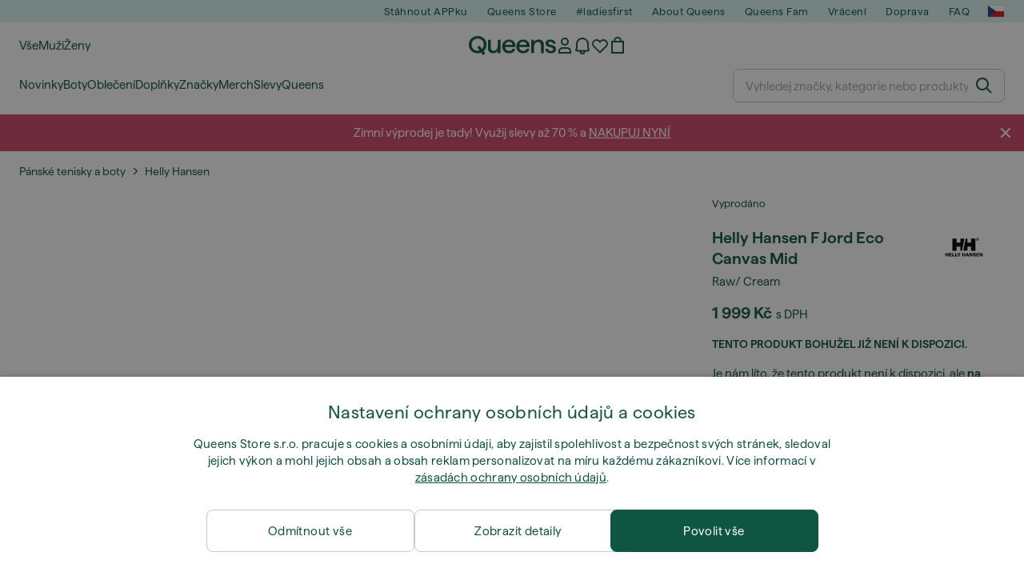

--- FILE ---
content_type: text/html
request_url: https://www.queens.cz/cs/panske-tenisky-a-boty/124894-helly-hansen-f-jord-eco-canvas-mid-raw-cream.html
body_size: 101200
content:
<!DOCTYPE html><html lang="cs" data-theme="qns"> <head><meta name="sentry-trace" content="1817b7c72d471222f4b19d83ccf9de2a-2abc8216203824e5-0"/>
<meta name="baggage" content="sentry-environment=production,sentry-release=astro-fe%4020260123-r0,sentry-public_key=5b24acb4ad9540fa8ba3a718ff8cf029,sentry-trace_id=1817b7c72d471222f4b19d83ccf9de2a,sentry-sampled=false,sentry-sample_rand=0.09502913062814833,sentry-sample_rate=0"/>
<meta name="sentry-route-name" content="%2F%5Blocale%5D%2F%5Bcategory%5D%2F%5Bslug%5D"/>
<!-- Speedcurve --><script>
        LUX=function(){function n(){return Date.now?Date.now():+new Date}var r,e=n(),t=window.performance||{},a=t.timing||{navigationStart:(null===(r=window.LUX)||void 0===r?void 0:r.ns)||e};function o(){return t.now?(r=t.now(),Math.floor(r)):n()-a.navigationStart;var r}(LUX=window.LUX||{}).ac=[],LUX.addData=function(n,r){return LUX.cmd(["addData",n,r])},LUX.cmd=function(n){return LUX.ac.push(n)},LUX.getDebug=function(){return[[e,0,[]]]},LUX.init=function(){return LUX.cmd(["init"])},LUX.mark=function(){for(var n=[],r=0;r<arguments.length;r++)n[r]=arguments[r];if(t.mark)return t.mark.apply(t,n);var e=n[0],a=n[1]||{};void 0===a.startTime&&(a.startTime=o());LUX.cmd(["mark",e,a])},LUX.markLoadTime=function(){return LUX.cmd(["markLoadTime",o()])},LUX.measure=function(){for(var n=[],r=0;r<arguments.length;r++)n[r]=arguments[r];if(t.measure)return t.measure.apply(t,n);var e,a=n[0],i=n[1],u=n[2];e="object"==typeof i?n[1]:{start:i,end:u};e.duration||e.end||(e.end=o());LUX.cmd(["measure",a,e])},LUX.send=function(){return LUX.cmd(["send"])},LUX.ns=e;var i=LUX;if(window.LUX_ae=[],window.addEventListener("error",(function(n){window.LUX_ae.push(n)})),window.LUX_al=[],"function"==typeof PerformanceObserver&&"function"==typeof PerformanceLongTaskTiming){var u=new PerformanceObserver((function(n){for(var r=n.getEntries(),e=0;e<r.length;e++)window.LUX_al.push(r[e])}));try{u.observe({type:"longtask"})}catch(n){}}return i}();
        LUX.minMeasureTime = 8000;
        LUX.label = 'product';
        LUX.addData('web_view', 0);
        LUX.samplerate = 15;

        window.addEventListener('CookieScriptCategory-performance', function () {
            var scScript = document.createElement("script");
            scScript.src = "https://cdn.speedcurve.com/js/lux.js?id=4440732824";
            scScript.async = true;
            scScript.crossorigin = "anonymous";
            document.body.appendChild(scScript);
        });
    </script> <!-- Speedcurve end --><meta charset="utf-8"><meta name="viewport" content="width=device-width, initial-scale=1"><!-- HTML Meta Tags --><title>Helly Hansen F Jord Eco Canvas Mid Raw/ Cream | Queens</title><meta name="description" content="Helly Hansen F Jord Eco Canvas Mid Raw/ Cream za skvělou cenu 699 Kč a možností vrácení zdarma najdete jen na Queens.cz/cs/!"><meta name="robots" content="index,follow"><link rel="canonical" href="https://www.queens.cz/cs/panske-tenisky-a-boty/124894-helly-hansen-f-jord-eco-canvas-mid-raw-cream.html"><!-- Preconnect domains --><link rel="preconnect" href="https://static.qns.digital" crossorigin><!-- Fonts preload --><link rel="preload" href="https://static.qns.digital/themes/default-bootstrap/fonts/Haffer-Regular.woff2" as="font" type="font/woff2" crossorigin><!-- Favicons --><link rel="apple-touch-icon" sizes="180x180" href="https://static.qns.digital/themes/default-bootstrap/dist/images/favicons/qns/apple-touch-icon.png"><link rel="icon" type="image/png" sizes="32x32" href="https://static.qns.digital/themes/default-bootstrap/dist/images/favicons/qns/favicon-32x32.png"><link rel="icon" type="image/png" sizes="16x16" href="https://static.qns.digital/themes/default-bootstrap/dist/images/favicons/qns/favicon-16x16.png"><meta name="theme-color" content="#141414"><meta name="apple-mobile-web-app-title" content="Queens"><meta name="application-name" content="Queens"><link rel="manifest" href="/site.qns.webmanifest"><!-- Facebook Meta Tags --><meta property="og:url" content="https://www.queens.cz/cs/panske-tenisky-a-boty/124894-helly-hansen-f-jord-eco-canvas-mid-raw-cream.html"><meta property="og:type" content="product"><meta property="og:title" content="Helly Hansen F Jord Eco Canvas Mid Raw/ Cream | Queens"><meta property="og:site_name" content="Queens"><meta property="og:description" content="Helly Hansen F Jord Eco Canvas Mid Raw/ Cream za skvělou cenu 699 Kč a možností vrácení zdarma najdete jen na Queens.cz/cs/!"><meta property="og:image" content="https://static.qns.digital/img/p/1/2/7/6/3/3/0/1276330-full_product.jpg"><!-- Twitter Meta Tags --><meta name="twitter:card" content="summary_large_image"><meta property="twitter:url" content="https://www.queens.cz/cs/"><meta name="twitter:title" content="Helly Hansen F Jord Eco Canvas Mid Raw/ Cream | Queens"><meta name="twitter:description" content="Helly Hansen F Jord Eco Canvas Mid Raw/ Cream za skvělou cenu 699 Kč a možností vrácení zdarma najdete jen na Queens.cz/cs/!"><meta name="twitter:image" content="https://static.qns.digital/img/p/1/2/7/6/3/3/0/1276330-full_product.jpg"><!-- dataLayer --><script type="module">(function(){try{var e=typeof window<"u"?window:typeof global<"u"?global:typeof globalThis<"u"?globalThis:typeof self<"u"?self:{};e.SENTRY_RELEASE={id:"astro-fe@20260123-r0"}}catch{}})();try{(function(){var e=typeof window<"u"?window:typeof global<"u"?global:typeof globalThis<"u"?globalThis:typeof self<"u"?self:{},d=new e.Error().stack;d&&(e._sentryDebugIds=e._sentryDebugIds||{},e._sentryDebugIds[d]="90651088-409b-4c74-b1df-e71db7d495f4",e._sentryDebugIdIdentifier="sentry-dbid-90651088-409b-4c74-b1df-e71db7d495f4")})()}catch{}window.dataLayer=window.dataLayer||[];</script><!-- Font faces --><style>
        @font-face {
            font-family: 'Haffer';
            src: url("https://static.qns.digital/themes/default-bootstrap/fonts/Haffer-SemiBold.woff2") format('woff2');
            font-weight: 600;
            font-style: normal;
            font-display: fallback;
        }
        @font-face {
            font-family: 'Haffer';
            src: url("https://static.qns.digital/themes/default-bootstrap/fonts/Haffer-Regular.woff2") format('woff2');
            font-weight: 400;
            font-style: normal;
            font-display: fallback;
        }
        :root {
            --font-family-accent: 'Haffer', -apple-system, BlinkMacSystemFont, "Segoe UI", "Roboto", "Oxygen", "Ubuntu", "Helvetica Neue", Arial, sans-serif;
            --font-family-base: 'Haffer', -apple-system, BlinkMacSystemFont, "Segoe UI", "Roboto", "Oxygen", "Ubuntu", "Helvetica Neue", Arial, sans-serif;
        }
    </style><!-- Gtm --><script>
        const expectedOrigin = 'https://queenscz.wpcomstaging.com';

        window.addEventListener('DOMContentLoaded', () => {
            const onIFrameMessage = (e) => {
                if (e.origin !== expectedOrigin) return;

                // postMessage is triggered from iframe content, so iframe will already be DOM
                const iframeEl = document.querySelector('#pdpDetailsIframe');

                if (iframeEl && iframeEl.contentWindow === e.source) {
                    const data = JSON.parse(e.data || null);

                    if (data?.name === 'ftshpPdpContent' && data?.height > 0) {
                        iframeEl.style.height = data.height + 100 + 'px';
                    }
                }
            };

            window.addEventListener('message', onIFrameMessage);
        });
    </script><link rel="stylesheet" href="/_astro/_slug_.DFvjI54s.css"><script type="module" src="/_astro/page.CdAME_2Z.js"></script></head> <body> <svg width="0" height="0" style="display: none;"> <symbol xmlns="http://www.w3.org/2000/svg" viewBox="0 0 22 22" id="arrow-back"> <path d="m11 4 1.5 1.3L7.8 10H18v2H7.8l4.7 4.7L11 18l-7-7z"></path> </symbol> <symbol xmlns="http://www.w3.org/2000/svg" viewBox="0 0 22 22" id="arrow-down"> <path d="M11 15.5 9.6 14 3.9 8.4 5.3 7l5.7 5.7L16.7 7 18 8.4z"></path> </symbol> <symbol xmlns="http://www.w3.org/2000/svg" viewBox="0 0 22 22" id="arrow-forward"> <path d="M10.9 3.9 9.5 5.3l4.7 4.7H4v2h10.2l-4.7 4.7 1.4 1.4L18 11z"></path> </symbol> <symbol xmlns="http://www.w3.org/2000/svg" viewBox="0 0 22 22" id="arrow-left"> <path d="M13.2 3.9 6.1 11l1.4 1.4 5.7 5.7 1.4-1.4L8.9 11l5.7-5.7z"></path> </symbol> <symbol xmlns="http://www.w3.org/2000/svg" viewBox="0 0 22 22" id="arrow-right"> <path d="M8.8 3.9 7.4 5.3l5.7 5.7-5.7 5.7 1.4 1.4 5.7-5.7 1.4-1.4z"></path> </symbol> <symbol xmlns="http://www.w3.org/2000/svg" viewBox="0 0 22 22" id="arrow-up"> <path d="m11 7 7 7-1.3 1.5L11 9.8l-5.7 5.7L4 14l5.7-5.7z"></path> </symbol> <symbol xmlns="http://www.w3.org/2000/svg" viewBox="0 0 22 22" id="bag"> <path fill-rule="evenodd" d="M16 5A5 5 0 0 0 6 5H3v16h16V5zm-5-3a3 3 0 0 1 3 3H8a3 3 0 0 1 3-3M5 19h12V7H5z"></path> </symbol> <symbol xmlns="http://www.w3.org/2000/svg" viewBox="0 0 22 22" id="bin"> <path d="M13 3V2H9v1Zm1 4v10h-2V7Zm-4 0v10H8V7Zm7-2H5l.9 14H16Zm-2-2h6v2h-2l-1 16H4L3 5H1V3h6V0h8Z"></path> </symbol> <symbol xmlns="http://www.w3.org/2000/svg" viewBox="0 0 22 22" id="car-light"> <path d="M6.4 3 3.2 8.8 0 11v6h2.2a2.8 2.8 0 0 0 5.4 0h6.8a2.7 2.7 0 0 0 5.4 0H22V3zM1 11.5 3.3 10h7.2V4H21v12h-1.2a2.7 2.7 0 0 0-5.4 0H7.6a2.8 2.8 0 0 0-5.4 0H1zM7 4h2.5v5H4.3zm8.3 12.5q.1-1.6 1.8-1.7 1.6.1 1.7 1.7-.1 1.7-1.7 1.8-1.7-.2-1.8-1.8m-12.1 0q.1-1.6 1.7-1.7 1.7.1 1.8 1.7-.1 1.7-1.8 1.8-1.6-.2-1.7-1.8"></path> </symbol> <symbol xmlns="http://www.w3.org/2000/svg" viewBox="0 0 22 22" id="bundle-light"> <path fill-rule="evenodd" d="M3.5 20h15V5h-3v-.5a4.5 4.5 0 0 0-9 0V5h-3Zm1-1h13V6h-13Zm10-14h-7v-.5a3.5 3.5 0 0 1 7 0Zm-5.6 5.2a.4.4 0 1 1-.4.4.4.4 0 0 1 .4-.4m0-1a1.4 1.4 0 1 0 1.5 1.4 1.4 1.4 0 0 0-1.5-1.4m4.2 4.7a.4.4 0 1 1-.5.5.4.4 0 0 1 .5-.5m0-1a1.4 1.4 0 1 0 1.4 1.5 1.4 1.4 0 0 0-1.4-1.5m.7-4-6.4 6.4.8.8 6.4-6.4Z"></path> </symbol> <symbol xmlns="http://www.w3.org/2000/svg" viewBox="0 0 22 22" id="calendar"> <path d="M16 1h-2v2H8V1H6v2H2v18h18V3h-4V1ZM6 5h12v2H4V5h2ZM4 19V9h14v10H4Zm6-4v-4H6v4h4Z"></path> </symbol> <symbol xmlns="http://www.w3.org/2000/svg" viewBox="0 0 22 22" id="car"> <path d="M6.4 3 3.2 8.8 0 11v6h1.6a3.5 3.5 0 0 0 6.8 0h5.7a3.5 3.5 0 0 0 6.8 0H22V3Zm1.2 2h1.9v3.5H5.7ZM5 18a1.5 1.5 0 1 1 1.5-1.5A1.5 1.5 0 0 1 5 18m12.5 0a1.5 1.5 0 1 1 1.5-1.5 1.5 1.5 0 0 1-1.5 1.5m2.5-4a3.5 3.5 0 0 0-5.6 1H8a3.5 3.5 0 0 0-6.1-.3V12l2.3-1.5h7.2V5H20Z"></path> </symbol> <symbol xmlns="http://www.w3.org/2000/svg" viewBox="0 0 22 22" id="card"> <path fill-rule="evenodd" d="M3 16h16v-5H3zm0-8h16V6H3zm16-4H3a2 2 0 0 0-2 2v10q.2 1.8 2 2h16a2 2 0 0 0 2-2V6a2 2 0 0 0-2-2"></path> </symbol> <symbol xmlns="http://www.w3.org/2000/svg" viewBox="0 0 22 22" id="chat-filled"> <path d="M13.5 4A6.5 6.5 0 0 1 15 16.8V22l-5-5H8.5a6.5 6.5 0 1 1 0-13z"></path> </symbol> <symbol xmlns="http://www.w3.org/2000/svg" viewBox="0 0 22 22" id="chat-light"> <path d="M14.5 16.5v3l-3-3H8a6 6 0 0 1 0-12h6a6 6 0 0 1 .5 12m6.5-6a7 7 0 0 0-7-7H8a7 7 0 0 0 0 14h3l4.5 4.5v-4.7a7 7 0 0 0 5.5-6.8"></path> </symbol> <symbol xmlns="http://www.w3.org/2000/svg" viewBox="0 0 22 22" id="checkmark"> <path d="m17.4 5.5 1.4 1.4-8.5 8.5-1.4 1.4-1.4-1.4L3.2 11l1.4-1.4L9 14z"></path> </symbol> <symbol xmlns="http://www.w3.org/2000/svg" viewBox="0 0 22 22" id="close"> <path d="m16 4.6 1.4 1.5-5 4.9 5 5-1.5 1.4-4.9-5-5 5L4.6 16l5-5-5-5L6 4.7l5 5z"></path> </symbol> <symbol xmlns="http://www.w3.org/2000/svg" viewBox="0 0 22 22" id="copy"> <path fill-rule="evenodd" d="M18 10h-8v8h8zM8 8v12h12V8z" clip-rule="evenodd"></path> <path fill-rule="evenodd" d="M4 4h8v3h2V2H2v12h5v-2H4z" clip-rule="evenodd"></path> </symbol> <symbol xmlns="http://www.w3.org/2000/svg" viewBox="0 0 22 22" id="clock"> <path d="M11 1a10 10 0 1 1 0 20 10 10 0 0 1 0-20m0 2a8 8 0 1 0 0 16 8 8 0 0 0 0-16m1 2v5h4v2h-6V5z"></path> </symbol> <symbol xmlns="http://www.w3.org/2000/svg" viewBox="0 0 22 22" id="diamond-light"> <path d="M1.8 8.9h4.5l2.9 7.7Zm9.2 9.6L7.3 9h7.4zM15.7 9h4.5l-7.4 7.7ZM4.5 3.7l1.4 4.2H1.6Zm13 0 3 4.2H16ZM5.3 3h4.4l-3 4.3Zm5.6 0h.2l3.3 4.9H7.6Zm1.4 0h4.4l-1.4 4.3ZM4.4 2 0 8.4 11 20 22 8.4 17.6 2Z"></path> </symbol> <symbol xmlns="http://www.w3.org/2000/svg" viewBox="0 0 22 22" id="diamond-filled"> <path d="M0 8.9 10.2 21l-4-12.1Zm7.3 0L11 20.5l3.7-11.6Zm8.5 0-4 12.1L22 8.9ZM4.4 2 0 7.9h6.2L8 2Zm4.5 0L7.3 7.9h7.4L13.1 2Zm5.2 0 1.7 5.9H22L17.6 2Z"></path> </symbol> <symbol xmlns="http://www.w3.org/2000/svg" viewBox="0 0 22 22" id="exclamation-mark"> <path d="M12 16v2h-2v-2zm0-12v10h-2V4z"></path> </symbol> <symbol xmlns="http://www.w3.org/2000/svg" viewBox="0 0 22 22" id="eye"> <path d="M11 6c3.8 0 6.5 3.3 7.7 5-1.2 1.7-3.9 5-7.7 5s-6.5-3.3-7.7-5C4.5 9.3 7.2 6 11 6m0-2C4.6 4 1 11 1 11s3.6 7 10 7 10-7 10-7-3.6-7-10-7m0 10a3 3 0 1 0-3-3 3 3 0 0 0 3 3"></path> </symbol> <symbol xmlns="http://www.w3.org/2000/svg" viewBox="0 0 24 24" id="expand-light"> <path d="M16 3v1h3.3L13 10.2l.7.7L20 4.7V8h1V3zM3 3v5h1V4.7l6.2 6.2.7-.7L4.7 4H8V3zm10 10.7 6.3 6.3H16v1h5v-5h-1v3.3L13.7 13zm-9 5.6V16H3v5h5v-1H4.7l6.3-6.3-.7-.7z"></path> </symbol> <symbol xmlns="http://www.w3.org/2000/svg" viewBox="0 0 22 22" id="eye-hide"> <path d="M17 6.3 19.6 4 18 2.5l-2.7 2.7A9 9 0 0 0 11 4C4.6 4 1 11 1 11a17 17 0 0 0 4 4.7L2.4 18 4 19.5l2.7-2.7A9 9 0 0 0 11 18c6.4 0 10-7 10-7a17 17 0 0 0-4-4.7M3.4 11C4.5 9.3 7.2 6 11 6a7 7 0 0 1 3 .7l-1.7 1.6a3 3 0 0 0-4 4l-2 2a14 14 0 0 1-3-3.3m7.7 5a7 7 0 0 1-3-.7l1.7-1.6 1.3.3a3 3 0 0 0 3-3l-.3-1.3 2-2a14 14 0 0 1 3 3.3c-1.2 1.7-3.9 5-7.7 5"></path> </symbol> <symbol xmlns="http://www.w3.org/2000/svg" viewBox="0 0 22 22" id="gift-small-light"> <path fill-rule="evenodd" d="M19 6h-1.7a3 3 0 0 0 .7-1.8 3 3 0 0 0-2.8-2.8 5 5 0 0 0-4.2 3 5 5 0 0 0-4.2-3A3 3 0 0 0 4 4.2 3 3 0 0 0 4.7 6H2v6h1v8h16v-8h1V6Zm-3.8-3.6a1.8 1.8 0 0 1 0 3.6h-3.7l.1-.4c.4-1.5 2-3.2 3.6-3.2M5 4.2a2 2 0 0 1 1.8-1.8c1.7 0 3.2 1.7 3.6 3.2V6H6.9A2 2 0 0 1 5 4.2M3 7h7.5v4H3Zm1 12h6.5v-7H4Zm7.5 0H18v-7h-6.5Zm7.5-8h-7.5V7H19Z"></path> </symbol> <symbol xmlns="http://www.w3.org/2000/svg" viewBox="0 0 22 22" id="heart-filled"> <path d="M6.7 5A3.6 3.6 0 0 0 4 11.3l6.9 6.9 7-7a3.6 3.6 0 0 0 0-5.1Q16.7 5 15.2 5t-2.6 1l-.3.4L11 7.8 9.6 6.4l-.3-.3Q8.2 5 6.7 5m8.6-2q-2.3 0-4 1.7L11 5l-.3-.3a5.6 5.6 0 0 0-8 0 5.6 5.6 0 0 0 0 8l7.6 7.6.7.7.7-.7 7.6-7.6a5.6 5.6 0 0 0 0-8Q17.7 3 15.3 3"></path> </symbol> <symbol xmlns="http://www.w3.org/2000/svg" viewBox="0 0 22 22" id="heart-star-light"> <path d="M18.5 16.3 22 13l-2.7-.3a5.7 5.7 0 0 0-8-8L11 5l-.3-.3a5.7 5.7 0 1 0-8 8l7.6 7.6.7.7 4.2-2.4 4.2 2.4ZM11 19.6 3.4 12A4.7 4.7 0 0 1 10 5.4l1 1 1-1a4.7 4.7 0 1 1 6.6 6.6l-.5.5h-.9l-2-4.5-2 4.4-4.8.6 3.5 3.3-.6 3Zm4.2-2.1L12.4 19l.6-3.2-2.3-2.2 3.2-.4 1.3-2.9 1.3 3 3.2.3-2.3 2.2.6 3.2Z"></path> </symbol> <symbol xmlns="http://www.w3.org/2000/svg" viewBox="0 0 22 22" id="filter"> <path d="M7.5 6a1.5 1.5 0 1 0 0 3 1.5 1.5 0 0 0 0-3m0-2q2.6.1 3.4 2.5H21v2H10.9a3.5 3.5 0 0 1-6.8 0H1v-2h3.1A3.5 3.5 0 0 1 7.5 4m7 9a1.5 1.5 0 1 0 0 3 1.5 1.5 0 0 0 0-3m0-2q2.6.1 3.4 2.5H21v2h-3.1a3.5 3.5 0 0 1-6.8 0H1v-2h10.1a3.5 3.5 0 0 1 3.4-2.5"></path> </symbol> <symbol xmlns="http://www.w3.org/2000/svg" viewBox="0 0 22 22" id="heart-light"> <path d="M15.3 3q-2.3 0-4 1.7L11 5l-.3-.3a5.6 5.6 0 0 0-8 0 5.6 5.6 0 0 0 0 8l7.6 7.6.7.7.7-.7 7.6-7.6a5.6 5.6 0 0 0 0-8Q17.7 3 15.3 3M6.7 4Q8.6 4 10 5.4l1 1 1-1a4.6 4.6 0 0 1 6.6 0 4.6 4.6 0 0 1 0 6.6L11 19.6 3.4 12a4.6 4.6 0 0 1 0-6.6Q4.7 3.9 6.7 4"></path> </symbol> <symbol xmlns="http://www.w3.org/2000/svg" viewBox="0 0 22 22" id="list"> <path d="M4 4v2H1V4Zm17 0v2H6V4ZM4 10v2H1v-2Zm17 0v2H6v-2ZM4 16v2H1v-2Zm17 0v2H6v-2Z"></path> </symbol> <symbol xmlns="http://www.w3.org/2000/svg" viewBox="0 0 22 22" id="heart"> <path fill-rule="evenodd" d="M6.7 5A3.6 3.6 0 0 0 4 11.3l6.9 6.9 7-7a3.6 3.6 0 0 0 0-5.1Q16.7 5 15.2 5t-2.6 1l-.3.4L11 7.8 9.6 6.4l-.3-.3Q8.2 5 6.7 5m8.6-2q-2.3 0-4 1.7L11 5l-.3-.3a5.6 5.6 0 0 0-8 0 5.6 5.6 0 0 0 0 8l7.6 7.6.7.7.7-.7 7.6-7.6a5.6 5.6 0 0 0 0-8Q17.7 3 15.3 3"></path> </symbol> <symbol xmlns="http://www.w3.org/2000/svg" viewBox="0 0 22 22" id="mail-light"> <path d="M1 19h20V3H1zM2.7 4h16.6L11 12.3zm17.3.7V18H2V4.7l9 9z"></path> </symbol> <symbol xmlns="http://www.w3.org/2000/svg" viewBox="0 0 22 22" id="info"> <path d="M11 1a10 10 0 1 1 0 20 10 10 0 0 1 0-20m0 2a8 8 0 1 0 0 16 8 8 0 0 0 0-16m1 7v6h-2v-6zm0-4v2h-2V6z"></path> </symbol> <symbol xmlns="http://www.w3.org/2000/svg" viewBox="0 0 22 22" id="menu"> <path d="M21 16v2H1v-2zm0-6v2H1v-2zm0-6v2H1V4z"></path> </symbol> <symbol xmlns="http://www.w3.org/2000/svg" viewBox="0 0 22 22" id="minus"> <path d="M4 10h14v2H4z"></path> </symbol> <symbol xmlns="http://www.w3.org/2000/svg" viewBox="0 0 22 22" id="money-light"> <path d="M0 18h22V4H0ZM1 5h2.9A4 4 0 0 1 1 7.9Zm0 12v-2.9A4 4 0 0 1 3.9 17Zm20 0h-2.9a4 4 0 0 1 2.9-2.9Zm0-3.9a5 5 0 0 0-3.9 3.9H4.9A5 5 0 0 0 1 13.1V8.9A5 5 0 0 0 4.9 5h12.2A5 5 0 0 0 21 8.9Zm0-5.2A4 4 0 0 1 18.1 5H21ZM11 6.5a4.5 4.5 0 1 0 4.5 4.5A4.5 4.5 0 0 0 11 6.5m0 8a3.5 3.5 0 1 1 3.5-3.5 3.5 3.5 0 0 1-3.5 3.5"></path> </symbol> <symbol xmlns="http://www.w3.org/2000/svg" viewBox="0 0 22 22" id="negative"> <path d="M11 1a10 10 0 1 0 10 10A10 10 0 0 0 11 1m0 18a8 8 0 1 1 8-8 8 8 0 0 1-8 8m4.2-10.8L12.4 11l2.8 2.8-1.4 1.4-2.8-2.8-2.8 2.8-1.4-1.4L9.6 11 6.8 8.2l1.4-1.4L11 9.6l2.8-2.8Z"></path> </symbol> <symbol xmlns="http://www.w3.org/2000/svg" viewBox="0 0 22 22" id="negative-light"> <path d="M11 2a9 9 0 1 1-9 9 9 9 0 0 1 9-9m8 9a8 8 0 1 0-8 8 8 8 0 0 0 8-8M8.2 14.5l2.8-2.8 2.8 2.8.7-.7-2.8-2.8 2.8-2.8-.7-.7-2.8 2.8-2.8-2.8-.7.7 2.8 2.8-2.8 2.8Z"></path> </symbol> <symbol xmlns="http://www.w3.org/2000/svg" viewBox="0 0 22 22" id="page"> <path d="M16.2 8 12 3.8V8ZM10 3H5v16h12v-9h-7Zm2-2 7 7v13H3V1Z"></path> </symbol> <symbol xmlns="http://www.w3.org/2000/svg" viewBox="0 0 22 22" id="pen"> <path d="M15.4 1 2.7 13.7 2 20.1l6.4-.7L21 6.7zm-2 5 2-2.2 2.9 2.9-2.2 2zm-8.8 8.6L12 7.4l2.8 2.8-7.3 7.3-3.1.3z"></path> </symbol> <symbol xmlns="http://www.w3.org/2000/svg" viewBox="0 0 22 22" id="padlock-light"> <path fill-rule="evenodd" d="m7.4 14.5.7-.8 2.1 2.2 4.3-4.3.7.7-5 5zM4 19h14v-9H4zM6 7a5 5 0 0 1 10 0v2H6zm11 2V7A6 6 0 1 0 5 7v2H3v11h16V9z"></path> </symbol> <symbol xmlns="http://www.w3.org/2000/svg" viewBox="0 0 22 22" id="notification"> <path d="M19.8 15.5 19 14V9A8 8 0 0 0 3 9v5l-.8 1.6A2 2 0 0 0 4 18.4h3.5v.1a3.5 3.5 0 0 0 7 0v-.1H18a2 2 0 0 0 1.8-2.9m-7.3 3a1.5 1.5 0 0 1-3 0v-.1zM4 16.4l1-2V9a6 6 0 0 1 12 0v5.4l1 2Z"></path> </symbol> <symbol xmlns="http://www.w3.org/2000/svg" viewBox="0 0 22 22" id="plus"> <path d="M12 4v6h6v2h-6v6h-2v-6H4v-2h6V4z"></path> </symbol> <symbol xmlns="http://www.w3.org/2000/svg" viewBox="0 0 22 22" id="pin"> <path d="M11 6.9a2 2 0 1 0 0 4 2 2 0 0 0 0-4M17 9A6 6 0 0 0 5 9c0 2.8 3.3 7.2 6 10.2 2.4-2.6 6-7.1 6-10.2m-6 13S3 14.5 3 9a8 8 0 0 1 16 0c0 5.5-8 13-8 13"></path> </symbol> <symbol xmlns="http://www.w3.org/2000/svg" viewBox="0 0 22 22" id="phone-light"> <path d="M16.5 19.9h.2q.7 0 1.2-.2t1.4-1.1q.8-1.1.7-1.4 0-.4-.6-1T17.5 15a5 5 0 0 0-2.2-.8l-.3.1-1.3.8-.9.3q-.8 0-1.5-.9l-1-1L8.6 12l-1-1.2L7 10l-.3-.8q-.1-.9 1-2.1.3-.7-.1-1.8L5.8 2.7q-1-1-1.8-.5l-.6.3h-.1q-1 .6-1.1 1.3-.2.6-.2 1.6t1 2.8a25 25 0 0 0 6.6 8 32 32 0 0 0 4.8 3.1zm.3 1h-.3q-1 0-2.4-.7-1.3-.5-2.8-1.6a33 33 0 0 1-4.5-3.8 31 31 0 0 1-4.5-6.1q-1-2-1.2-3.2 0-1.2.2-2 .4-1 1.6-1.8H3q.2-.3.6-.4.4-.3 1-.3 1 0 2 1 1.2 1.5 1.8 2.7c.7 1.3.4 2.3 0 2.9Q7.4 9 7.6 9l.2.3.6.7 1 1.2 1.5 1.5 1.1 1q.5.5.9.6l.3-.2 1.3-.7q.3-.3.9-.3a6 6 0 0 1 2.6 1q1.5.8 2 1.4.9.7 1 1.6t-1 2.1a4 4 0 0 1-1.8 1.5z"></path> </symbol> <symbol xmlns="http://www.w3.org/2000/svg" viewBox="0 0 22 22" id="percent-light"> <path d="m18.4 2.9.7.7L3.6 19l-.7-.7zM16 12a3.5 3.5 0 1 1 0 7 3.5 3.5 0 0 1 0-7m0 1a2.5 2.5 0 1 0 0 5 2.5 2.5 0 0 0 0-5M6 3a3.5 3.5 0 1 1 0 7 3.5 3.5 0 0 1 0-7m0 1a2.5 2.5 0 1 0 0 5 2.5 2.5 0 0 0 0-5"></path> </symbol> <symbol xmlns="http://www.w3.org/2000/svg" viewBox="0 0 22 22" id="positive-light"> <path d="M11 2a9 9 0 1 1-9 9 9 9 0 0 1 9-9m8 9a8 8 0 1 0-8 8 8 8 0 0 0 8-8m-11.9-.1.7-.8 2.1 2.2L14.2 8l.7.7-5 5Z"></path> </symbol> <symbol xmlns="http://www.w3.org/2000/svg" viewBox="0 0 22 22" id="positive"> <path d="M11 1a10 10 0 1 0 10 10A10 10 0 0 0 11 1m0 18a8 8 0 1 1 8-8 8 8 0 0 1-8 8m3.2-11.7 1.4 1.4-5.7 5.7-.3-.4-1-1-2.2-2.1 1.4-1.5 2.1 2.2Z"></path> </symbol> <symbol xmlns="http://www.w3.org/2000/svg" viewBox="0 0 22 22" id="return"> <path d="M21 1v7.3h-7.2v-2h3.7A8 8 0 0 0 3 9.6H1A10 10 0 0 1 19 5V1ZM1 13.6h7.2v2H4.5a8 8 0 0 0 14.4-3.3h2A10 10 0 0 1 3 17v4H1Z"></path> </symbol> <symbol xmlns="http://www.w3.org/2000/svg" viewBox="0 0 22 22" id="public"> <path d="M11 1a10 10 0 1 0 10 10A10 10 0 0 0 11 1m7.2 6.5h-3.5a15 15 0 0 0-1-4 8 8 0 0 1 4.5 4M19 11l-.1 1.5h-4L15 11V9.5h3.9zm-9.7 3.5h3.4Q12 18.3 11 19q-1-.7-1.7-4.5m-.2-2L9 11V9.5h4v3ZM3 11l.1-1.5h4L7 11v1.5H3.2zm9.7-3.5H9.3Q10 3.7 11 3.1q1 .5 1.7 4.4m-4.3-4a15 15 0 0 0-1.1 4H3.8a8 8 0 0 1 4.6-4m-4.6 11h3.5a15 15 0 0 0 1 4 8 8 0 0 1-4.5-4m9.8 4a15 15 0 0 0 1.1-4h3.5a8 8 0 0 1-4.6 4"></path> </symbol> <symbol xmlns="http://www.w3.org/2000/svg" viewBox="0 0 22 22" id="return-light"> <path d="M19 11.3a8 8 0 0 1-15 3.3h3v-1H2v5.2h1v-3.7a9 9 0 0 0 17-3.8zm1-8.2v5.2h-5v-1h3a8 8 0 0 0-15 3.3H2a9 9 0 0 1 17-3.7V3.1z"></path> </symbol> <symbol xmlns="http://www.w3.org/2000/svg" viewBox="0 0 22 22" id="search"> <path d="M9 1a8 8 0 0 1 6.3 12.9l5.5 5.5-1.4 1.4-5.5-5.5A8 8 0 1 1 9 1m0 2a6 6 0 1 0 0 12A6 6 0 0 0 9 3"></path> </symbol> <symbol xmlns="http://www.w3.org/2000/svg" viewBox="0 0 22 22" id="stopwatch-light"> <path d="m19.8 3.9-.7-.7L17 5.3A9 9 0 0 0 11.5 3V1H14V0H8v1h2.5v2a9 9 0 1 0 7.2 3ZM11 20a8 8 0 1 1 8-8 8 8 0 0 1-8 8m-.5-8h1V6h-1Z"></path> </symbol> <symbol xmlns="http://www.w3.org/2000/svg" viewBox="0 0 512 512" id="spinner"> <path d="M512 256a255 255 0 0 0-77.8-178.2 249 249 0 0 0-272.4-49.1A245 245 0 0 0 32.4 163.4 241 241 0 0 0 36 347a237 237 0 0 0 130.3 125.1 233 233 0 0 0 177.6-3.7 229 229 0 0 0 120.8-126q9.9-25.2 13.3-51.9h1.9a32 32 0 0 0 31.9-34.6zm-50.8 85a221 221 0 0 1-121.8 116.5 217 217 0 0 1-165.3-3.7A213 213 0 0 1 61.9 336.4a209 209 0 0 1 3.7-159.2 206 206 0 0 1 113-107.9A201 201 0 0 1 331.9 73a197 197 0 0 1 103.5 108.8c9.1 23.6 13.4 49 12.7 74.2h.1l-.1 2.7a32 32 0 0 0 28.5 31.8 221 221 0 0 1-15.3 50.5"></path> </symbol> <symbol xmlns="http://www.w3.org/2000/svg" viewBox="0 0 22 22" id="user"> <path d="M14 13a5 5 0 0 1 5 5v3H3v-3a5 5 0 0 1 5-5zm0 2H8a3 3 0 0 0-3 3v1h12v-1a3 3 0 0 0-3-3M11 1a5 5 0 1 1 0 10 5 5 0 0 1 0-10m0 2a3 3 0 1 0 0 6 3 3 0 0 0 0-6"></path> </symbol> <symbol xmlns="http://www.w3.org/2000/svg" viewBox="0 0 22 22" id="star-filled"> <defs> <mask id="a" width="22" height="22" x="0" y="0"> <path d="M0 0h1v22H0z"></path> </mask> </defs> <path d="M11 0 7.7 7.1 0 8.1l5.7 5.2L4.2 21l6.8-3.8 6.8 3.8-1.5-7.7L22 8l-7.7-.9z"></path> <path d="M11 0 7.7 7.1 0 8.1l5.7 5.2L4.2 21l6.8-3.8 6.8 3.8-1.5-7.7L22 8l-7.7-.9z" mask="url(#a)"></path> </symbol> <symbol xmlns="http://www.w3.org/2000/svg" viewBox="0 0 22 22" id="sneaker-light"> <path d="m13.6 3-.3.5-2.8 4.8-10.5 5V18h22V5h-4.8V3zm1 4.6L13 6l1.2-2h2v2H21v5h-3.6l-3 2.5H2l5.8-2.8 1.8 1.9.7-.7-1.6-1.6 2-1 1 1.2.8-.7-1.1-1.1 1-1.8L14 8.3zM1 14.5h13.8l3-2.6H21V17H1z"></path> </symbol> <symbol xmlns="http://www.w3.org/2000/svg" viewBox="0 0 22 22" id="share"> <path d="M18.5 7.5V21h-15V7.5H8v2H5.5V19h11V9.5H14v-2ZM10 3.8V14h2V3.9l2.5 2.5 1.4-1.5-5-4.9L6 5l1.4 1.4Z"></path> </symbol> <symbol xmlns="http://www.w3.org/2000/svg" viewBox="-1 -1 22 22" id="zoom-out"> <path d="m14.3 13 5.5 5.4-1.4 1.4-5.5-5.5a8 8 0 1 1 1.4-1.4zM8 14A6 6 0 1 0 8 2a6 6 0 0 0 0 12M4 7h8v2H4z"></path> </symbol> <symbol xmlns="http://www.w3.org/2000/svg" viewBox="0 0 22 22" id="badge-colors"> <path fill-rule="evenodd" clip-rule="evenodd" d="M11 21a10 10 0 1 0 0-20 10 10 0 0 0 0 20Zm0 1a11 11 0 1 0 0-22 11 11 0 0 0 0 22Z"></path> <path fill-rule="evenodd" clip-rule="evenodd" d="M11 16a5 5 0 1 0 0-10 5 5 0 0 0 0 10Zm0 1a6 6 0 1 0 0-12 6 6 0 0 0 0 12Z"></path> <path fill-rule="evenodd" clip-rule="evenodd" d="M5.5 11.5h-5v-1h5v1Zm16 0h-5v-1h5v1Zm-10-11v5h-1v-5h1Zm-1 21v-5h1v5h-1Zm-3.04-6.26-3.53 3.54-.7-.7 3.53-3.54.7.7ZM18.78 3.93l-3.54 3.53-.7-.7 3.53-3.54.7.7ZM3.93 3.22l3.53 3.54-.7.7-3.54-3.53.7-.7Zm14.14 15.56-3.53-3.54.7-.7 3.54 3.53-.7.7Z"></path> </symbol> <symbol xmlns="http://www.w3.org/2000/svg" viewBox="0 0 22 22" id="badge-diamond"> <path d="M1.85 8.85h4.4l2.94 7.78-7.34-7.78Zm9.12 9.67L7.32 8.85h7.36l-3.65 9.67-.03.02-.03-.02Zm4.77-9.67h4.41l-7.34 7.78 2.93-7.78ZM4.46 3.68 5.9 7.85H1.56l2.9-4.17Zm13.1 0 2.89 4.17H16.1l1.45-4.17ZM5.28 3H9.7L6.75 7.26 5.28 3Zm5.64 0h.17l3.36 4.85h-6.9L10.93 3Zm1.38 0h4.42l-1.47 4.26L12.3 3ZM4.4 2 0 8.35 11 20 22 8.35 17.6 2H4.4Z"></path> </symbol> <symbol xmlns="http://www.w3.org/2000/svg" viewBox="0 0 22 22" id="badge-fire"> <path d="M13.37 5v1.01h6.28l-7.28 7.28.71.71 7.32-7.31V13h.97V5h-8Z"></path> <path d="m7.78 8 5.66 5.66-.71.7-5.66-5.65.7-.71Z"></path> <path d="M8.49 8.7.7 16.5l-.7-.72L7.78 8l.7.7Z"></path> </symbol> <symbol xmlns="http://www.w3.org/2000/svg" viewBox="0 0 22 22" id="badge-new"> <path d="M2.89 15V9.4h.89l2.32 3.9V9.4H7V15h-.88l-2.33-3.91V15h-.9ZM8.79 15V9.4h3.62v.83H9.75v1.55h2.59v.84h-2.6v1.55h2.67V15H8.79ZM14.37 15l-.99-5.6h.94l.75 4.33.83-1.95h.83l.83 1.95.73-4.33h.89l-1 5.6h-.96l-.93-2.3-.92 2.3h-1Z"></path> <path fill-rule="evenodd" d="M6.82 5.27c2.72-.88 5.88-1.44 8.82-.98 1.74.28 3.49 1.2 4.14 3.17a5.7 5.7 0 0 1-.1 4.07 9.9 9.9 0 0 1-2.3 3.18 14.36 14.36 0 0 1-6.41 3.89c-1.86.5-4.17.76-6.16.3-1.99-.47-3.72-2.4-3.82-4.58C.88 11.63 2.8 9.7 4.52 8.4c1.2-.9 2.52-1.66 3.96-2.16l.47-.17.33.95-.47.16a13.67 13.67 0 0 0-3.7 2.02C3.44 10.48 1.9 12.13 2 14.28a4.12 4.12 0 0 0 3.05 3.65c1.77.4 3.9.18 5.67-.3 2.3-.62 4.23-1.9 5.96-3.63a8.94 8.94 0 0 0 2.08-2.85c.4-1 .5-2.09.08-3.37-.5-1.5-1.82-2.26-3.35-2.5-2.72-.42-5.71.09-8.35.94-1.15.37-2.33.83-3.23 1.54l-.4.3-.61-.78.39-.31a11.49 11.49 0 0 1 3.54-1.7Z" clip-rule="evenodd"></path> </symbol> <symbol xmlns="http://www.w3.org/2000/svg" viewBox="0 0 22 22" id="badge-recycling"> <path fill-rule="evenodd" d="M-.03 1H.5c1.94.03 3.51.15 4.77.4 1.25.24 2.22.6 2.95 1.15 1.5 1.1 1.82 2.8 1.77 4.96v.2L8.53 9.17c.42.67.77 1.38 1.07 2.13.47 1.22.8 2.56 1.01 4.1.28-1.29.66-2.4 1.18-3.38.31-.6.67-1.13 1.09-1.63L12 9.17v-.15a6.5 6.5 0 0 1 .45-2.88c.37-.81.95-1.42 1.75-1.87 1.55-.87 3.96-1.15 7.28-1.27l.53-.02-.01.53c-.02 1.66-.1 3.09-.29 4.3a7.84 7.84 0 0 1-1.01 3.02c-1.07 1.67-2.9 2.28-5.72 2.17l-.24-.01-1.26-1.76c-.3.4-.57.81-.8 1.26-1 1.89-1.47 4.38-1.68 8.04l-1-.01c-.12-3.9-.47-6.63-1.34-8.85-.24-.62-.52-1.2-.85-1.77l-1.08 1.08-.18.02a6.7 6.7 0 0 1-3.03-.27 3.9 3.9 0 0 1-2-1.7C1.05 8.25.73 7.24.5 6A37.3 37.3 0 0 1 0 1.53L-.03 1Zm8 7.33a18.05 18.05 0 0 0-3.15-3.22l-.64.78a16.82 16.82 0 0 1 3.07 3.16l-.98.97c-1 .08-1.78 0-2.4-.23a2.9 2.9 0 0 1-1.5-1.27 8.12 8.12 0 0 1-.9-2.71c-.2-1.05-.33-2.3-.44-3.8 1.67.04 3 .16 4.06.37 1.17.23 1.98.55 2.55.97C8.69 4.12 9.02 5.31 9 7.29L7.96 8.33Zm6.19 2.13 1.1 1.55c2.52.06 3.83-.53 4.6-1.72.4-.64.69-1.5.87-2.64.16-1.01.23-2.22.26-3.63-3.06.13-5.06.43-6.3 1.13-.63.35-1.06.8-1.32 1.4A5.35 5.35 0 0 0 13 8.83l.57.8c.97-.96 2.19-1.78 3.7-2.57l.46.88c-1.51.8-2.67 1.6-3.57 2.52Z" clip-rule="evenodd"></path> </symbol> <symbol xmlns="http://www.w3.org/2000/svg" viewBox="0 0 22 22" id="badge-star"> <path fill-rule="evenodd" d="m8.41 8.03-6.15.73 4.55 4.22-1.2 6.08L11 16.03l5.4 3.03-1.2-6.08 4.54-4.22-6.15-.73L11 2.39 8.41 8.03Zm-.67-.93L0 8.02l5.72 5.31L4.2 21l6.8-3.82L17.8 21l-1.52-7.67L22 8.03l-7.74-.93L11 0 7.74 7.1Z" clip-rule="evenodd"></path> </symbol> <symbol xmlns="http://www.w3.org/2000/svg" viewBox="0 0 22 22" id="badge-thumbsup"> <path fill-rule="evenodd" d="M5 11H2v8h3v-8Zm-4-1v10h5V10H1ZM14.3 2.82l1.67 1.63-1.04 4.07h6.22L18.05 20H7V9.35l7.3-6.53ZM8 9.79V19h9.3l.66-2.5H14v-1h4.23l.68-2.5H14.5v-1h4.68l.67-2.48h-6.21l1.22-4.76-.6-.58L8 9.8Z" clip-rule="evenodd"></path> </symbol> </svg> <style>astro-island,astro-slot,astro-static-slot{display:contents}</style><script>(()=>{var e=async t=>{await(await t())()};(self.Astro||(self.Astro={})).load=e;window.dispatchEvent(new Event("astro:load"));})();</script><script>(()=>{var A=Object.defineProperty;var g=(i,o,a)=>o in i?A(i,o,{enumerable:!0,configurable:!0,writable:!0,value:a}):i[o]=a;var d=(i,o,a)=>g(i,typeof o!="symbol"?o+"":o,a);{let i={0:t=>m(t),1:t=>a(t),2:t=>new RegExp(t),3:t=>new Date(t),4:t=>new Map(a(t)),5:t=>new Set(a(t)),6:t=>BigInt(t),7:t=>new URL(t),8:t=>new Uint8Array(t),9:t=>new Uint16Array(t),10:t=>new Uint32Array(t),11:t=>1/0*t},o=t=>{let[l,e]=t;return l in i?i[l](e):void 0},a=t=>t.map(o),m=t=>typeof t!="object"||t===null?t:Object.fromEntries(Object.entries(t).map(([l,e])=>[l,o(e)]));class y extends HTMLElement{constructor(){super(...arguments);d(this,"Component");d(this,"hydrator");d(this,"hydrate",async()=>{var b;if(!this.hydrator||!this.isConnected)return;let e=(b=this.parentElement)==null?void 0:b.closest("astro-island[ssr]");if(e){e.addEventListener("astro:hydrate",this.hydrate,{once:!0});return}let c=this.querySelectorAll("astro-slot"),n={},h=this.querySelectorAll("template[data-astro-template]");for(let r of h){let s=r.closest(this.tagName);s!=null&&s.isSameNode(this)&&(n[r.getAttribute("data-astro-template")||"default"]=r.innerHTML,r.remove())}for(let r of c){let s=r.closest(this.tagName);s!=null&&s.isSameNode(this)&&(n[r.getAttribute("name")||"default"]=r.innerHTML)}let p;try{p=this.hasAttribute("props")?m(JSON.parse(this.getAttribute("props"))):{}}catch(r){let s=this.getAttribute("component-url")||"<unknown>",v=this.getAttribute("component-export");throw v&&(s+=` (export ${v})`),console.error(`[hydrate] Error parsing props for component ${s}`,this.getAttribute("props"),r),r}let u;await this.hydrator(this)(this.Component,p,n,{client:this.getAttribute("client")}),this.removeAttribute("ssr"),this.dispatchEvent(new CustomEvent("astro:hydrate"))});d(this,"unmount",()=>{this.isConnected||this.dispatchEvent(new CustomEvent("astro:unmount"))})}disconnectedCallback(){document.removeEventListener("astro:after-swap",this.unmount),document.addEventListener("astro:after-swap",this.unmount,{once:!0})}connectedCallback(){if(!this.hasAttribute("await-children")||document.readyState==="interactive"||document.readyState==="complete")this.childrenConnectedCallback();else{let e=()=>{document.removeEventListener("DOMContentLoaded",e),c.disconnect(),this.childrenConnectedCallback()},c=new MutationObserver(()=>{var n;((n=this.lastChild)==null?void 0:n.nodeType)===Node.COMMENT_NODE&&this.lastChild.nodeValue==="astro:end"&&(this.lastChild.remove(),e())});c.observe(this,{childList:!0}),document.addEventListener("DOMContentLoaded",e)}}async childrenConnectedCallback(){let e=this.getAttribute("before-hydration-url");e&&await import(e),this.start()}async start(){let e=JSON.parse(this.getAttribute("opts")),c=this.getAttribute("client");if(Astro[c]===void 0){window.addEventListener(`astro:${c}`,()=>this.start(),{once:!0});return}try{await Astro[c](async()=>{let n=this.getAttribute("renderer-url"),[h,{default:p}]=await Promise.all([import(this.getAttribute("component-url")),n?import(n):()=>()=>{}]),u=this.getAttribute("component-export")||"default";if(!u.includes("."))this.Component=h[u];else{this.Component=h;for(let f of u.split("."))this.Component=this.Component[f]}return this.hydrator=p,this.hydrate},e,this)}catch(n){console.error(`[astro-island] Error hydrating ${this.getAttribute("component-url")}`,n)}}attributeChangedCallback(){this.hydrate()}}d(y,"observedAttributes",["props"]),customElements.get("astro-island")||customElements.define("astro-island",y)}})();</script><astro-island uid="NsUb8" prefix="r1" component-url="/_astro/ProductDetailPage.DTDtiw-b.js" component-export="ProductDetailPage" renderer-url="/_astro/client.CEFy23py.js" props="{&quot;translations&quot;:[0,{&quot;defaultDomain&quot;:[0,&quot;messages&quot;],&quot;fallback&quot;:[0,&quot;en&quot;],&quot;locale&quot;:[0,&quot;cs&quot;],&quot;translations&quot;:[0,{&quot;cs&quot;:[0,{&quot;messages+intl-icu&quot;:[0,{&quot;catalog.sold&quot;:[0,&quot;Vyprodáno&quot;],&quot;catalog.fulltext.results_for&quot;:[0,&quot;Výsledky vyhledávání&quot;],&quot;ultranav.cart.in_stock&quot;:[0,&quot;Skladem&quot;],&quot;ultranav.cart.delivery_from&quot;:[0,&quot;K odeslání {from}&quot;],&quot;homepage.microsites.y3&quot;:[0,&quot;adidas Y-3&quot;],&quot;homepage.microsites.consortium&quot;:[0,&quot;adidas Consortium&quot;],&quot;homepage.microsites.vault&quot;:[0,&quot;Vault by Vans&quot;],&quot;homepage.microsites.yeezy&quot;:[0,&quot;adidas Yeezy&quot;],&quot;homepage.microsites.adidas4d&quot;:[0,&quot;adidas 4D&quot;],&quot;homepage.microsites.acg&quot;:[0,&quot;Nike ACG&quot;],&quot;digital_voucher.value&quot;:[0,&quot;Poukaz v hodnotě&quot;],&quot;digital_voucher.promo_code&quot;:[0,&quot;promokód&quot;],&quot;digital_voucher.validity&quot;:[0,&quot;Platnost kódu je 6 měsíců&quot;],&quot;How did you like our web?&quot;:[0,&quot;Jak se ti líbil náš web?&quot;],&quot;Where we can improve?&quot;:[0,&quot;Kde u nás vidíš prostor pro zlepšení?&quot;],&quot;How was the delivery of your order?&quot;:[0,&quot;Jak nám šlo doručení tvé objednávky?&quot;],&quot;We should improve this. What was wrong?&quot;:[0,&quot;To bychom chtěli napravit. Co bylo špatně?&quot;],&quot;Did you communicate with our customer service?&quot;:[0,&quot;Proběhla u tebe komunikace s naším zákaznickým centrem?&quot;],&quot;How was the communication from our side?&quot;:[0,&quot;Jaká byla komunikace z naší strany?&quot;],&quot;What was wrong?&quot;:[0,&quot;Co bylo špatně?&quot;],&quot;How satisfied are you with %s?&quot;:[0,&quot;Jaká je tvoje spokojenost s %s?&quot;],&quot;You can also describe it with words.&quot;:[0,&quot;Můžeš nám to říct také slovy.&quot;],&quot;Is there anything else you would like to share with us?&quot;:[0,&quot;Je tu něco dalšího, co nám chceš vzkázat?&quot;],&quot;survey-done&quot;:[0,&quot;Hotovo! Tvoje odpovědi byly úspěšně odeslány.&quot;],&quot;I couldn&#39;t find product I was looking for&quot;:[0,&quot;Nemohl jsem najít produkt, který jsem hledal&quot;],&quot;product info was not sufficient&quot;:[0,&quot;Informace o produktu nebyly dostačující&quot;],&quot;I didn&#39;t know where to find info about delivery price and options&quot;:[0,&quot;Nevěděl jsem, kde najít informace o ceně a možnostech dopravy&quot;],&quot;web is confusing and difficult to use&quot;:[0,&quot;Je to matoucí a obtížně použitelné&quot;],&quot;We would like to improve this. What was wrong?&quot;:[0,&quot;To bychom chtěli napravit. Co bylo špatně?&quot;],&quot;delivery took longer than stated on the web&quot;:[0,&quot;Doručení trvalo déle, než je uvedeno na webu&quot;],&quot;no info about delivery time from carrier&quot;:[0,&quot;Žádné informace o dodací lhůtě od dopravce&quot;],&quot;order tracking wasn&#39;t working&quot;:[0,&quot;Sledování objednávky nefungovalo&quot;],&quot;package was damaged&quot;:[0,&quot;Balík byl poškozen&quot;],&quot;I received wrong products&quot;:[0,&quot;Dostal jsem špatné produkty&quot;],&quot;no answer to my e-mail&quot;:[0,&quot;Žádná odpověď na můj e-mail&quot;],&quot;no answer to my call&quot;:[0,&quot;Žádná odpověď na mé volání&quot;],&quot;long waiting for an answer&quot;:[0,&quot;Dlouhé čekání na odpověď&quot;],&quot;bad attitude&quot;:[0,&quot;Špatný přístup&quot;],&quot;product looks different than on the picture&quot;:[0,&quot;Produkt vypadá jinak než na obrázku&quot;],&quot;it doesn&#39;t fit&quot;:[0,&quot;Nesedí&quot;],&quot;I don&#39;t like it&quot;:[0,&quot;Nelíbi se mi&quot;],&quot;product was defected&quot;:[0,&quot;Produkt byl poškozen&quot;],&quot;quality of the product was poor&quot;:[0,&quot;Kvalita výrobku byla špatná&quot;],&quot;The link was already used.&quot;:[0,&quot;Odkaz byl už použit&quot;],&quot;Ups, please try it again, after few minutes&quot;:[0,&quot;Ups, please try it again, after few minutes&quot;],&quot;We are sorry, registration is not possible now.&quot;:[0,&quot;Omlouváme se, nyní není registrace možná.&quot;],&quot;Agreement with personal data processing is obligatory.&quot;:[0,&quot;Souhlas se zpracovaním osobních údajů je povinný.&quot;],&quot;Show all manufacturers&quot;:[0,&quot;Zobrazit všechny značky&quot;],&quot;Show all products&quot;:[0,&quot;Ukázat všechny produkty&quot;],&quot;Search results for:&quot;:[0,&quot;Výsledky vyhledávaní pro :&quot;],&quot;za skvělou cenu&quot;:[0,&quot;za skvělou cenu&quot;],&quot;s dostupností&quot;:[0,&quot;s dostupností&quot;],&quot;ihned&quot;:[0,&quot;ihned&quot;],&quot;do 7 dní&quot;:[0,&quot;do sedmi dnů&quot;],&quot;Produkty skladem expedujeme do 24 hod.&quot;:[0,&quot;Produkty skladem expedujeme do 24 hod.&quot;],&quot;January&quot;:[0,&quot;Leden&quot;],&quot;February&quot;:[0,&quot;Únor&quot;],&quot;March&quot;:[0,&quot;Březen&quot;],&quot;April&quot;:[0,&quot;Duben&quot;],&quot;May&quot;:[0,&quot;Květen&quot;],&quot;June&quot;:[0,&quot;Červen&quot;],&quot;July&quot;:[0,&quot;Červenec&quot;],&quot;August&quot;:[0,&quot;Srpen&quot;],&quot;September&quot;:[0,&quot;Září&quot;],&quot;October&quot;:[0,&quot;Říjen&quot;],&quot;November&quot;:[0,&quot;Listopad&quot;],&quot;December&quot;:[0,&quot;Prosinec&quot;],&quot;This voucher can not apply to product in a discount&quot;:[0,&quot;Tento slevový kód nelze uplatnit na zlevněné zboží&quot;],&quot;You should agree to the terms and conditions.&quot;:[0,&quot;Je potřeba souhlasit s obchodníma podmínkama&quot;],&quot;Something went wrong. Please try again later&quot;:[0,&quot;Něco se pokazilo. Zkus to prosím znovu.&quot;],&quot;First name you provided is invalid&quot;:[0,&quot;Zadané jméno je chybné&quot;],&quot;Last name you provided is invalid&quot;:[0,&quot;Příjmení je chybné&quot;],&quot;Please enter your password&quot;:[0,&quot;Prosím zadej heslo&quot;],&quot;Password confirmation doesn&#39;t match&quot;:[0,&quot;Zadaná hesla se neshodují&quot;],&quot;Password should contain at least 5 symbols&quot;:[0,&quot;Heslo musí obsahovat minimálně 5 znaků&quot;],&quot;You must register at least one phone number.&quot;:[0,&quot;Je nutné zadat alespoň 1 telefonní číslo&quot;],&quot;Invalid date of birth&quot;:[0,&quot;Chybné datum narození&quot;],&quot;An error occurred while creating your address.&quot;:[0,&quot;Při vytváření adresy se vyskytla chyba&quot;],&quot;This country is not active.&quot;:[0,&quot;Země není aktivní&quot;],&quot;The Zip/Postal code you&#39;ve entered is invalid. It must follow this format: %s&quot;:[0,&quot;Zadané PSČ je nesprávné.&quot;],&quot;A Zip / Postal code is required.&quot;:[0,&quot;PSČ je vyžadováno&quot;],&quot;The Zip / Postal code is invalid.&quot;:[0,&quot;PSČ je chybné&quot;],&quot;The identification number is incorrect or has already been used.&quot;:[0,&quot;Identifikační číslo je chybné nebo již bylo použito&quot;],&quot;An account using this email address has already been registered.&quot;:[0,&quot;Tento email je již zaregistrován&quot;],&quot;Email you provided is not valid&quot;:[0,&quot;Zadaný email je nesprávný&quot;],&quot;Unsupported { country } country&quot;:[0,&quot;Nepodporovaná země&quot;],&quot;Postal code is required&quot;:[0,&quot;PSČ je vyžadováno&quot;],&quot;Postal code is invalid&quot;:[0,&quot;Zadané PSČ je nesprávné.&quot;],&quot;Unrecognized country&quot;:[0,&quot;Neznámá země&quot;],&quot;This email is invalid&quot;:[0,&quot;Tento e-mail je neplatný&quot;],&quot;Captcha validation failed&quot;:[0,&quot;Ověření Captcha se nezdařilo&quot;],&quot;Choose different address or add a new one&quot;:[0,&quot;Vyberte jinou adresu anebo přidejte novou.&quot;],&quot;Tomorrow&quot;:[0,&quot;Zítra&quot;],&quot;From&quot;:[0,&quot;Od&quot;],&quot;Monday&quot;:[0,&quot;pondělí&quot;],&quot;Tuesday&quot;:[0,&quot;úterý&quot;],&quot;Wednesday&quot;:[0,&quot;středy&quot;],&quot;Thursday&quot;:[0,&quot;čtvrtka&quot;],&quot;Friday&quot;:[0,&quot;pátku&quot;],&quot;Female&quot;:[0,&quot;Dámské&quot;],&quot;Male&quot;:[0,&quot;Pánské&quot;],&quot;Stock in Prague - Vnitroblock&quot;:[0,&quot;v Praze na prodejně - Vnitroblock&quot;],&quot;Stock in Bratislava&quot;:[0,&quot;V Bratislavě na prodejně&quot;],&quot;Stock in Budapest&quot;:[0,&quot;v Budapešti na prodejně&quot;],&quot;Stock in Bucharest&quot;:[0,&quot;V Bukurešti na prodejně&quot;],&quot;Stock in Prague - Na Příkopě&quot;:[0,&quot;v Praze na prodejně - Na Příkopě&quot;],&quot;to 20%&quot;:[0,&quot;do 20 %&quot;],&quot;more than 20%&quot;:[0,&quot;od 20%&quot;],&quot;more than 40%&quot;:[0,&quot;od 40%&quot;],&quot;more than 60%&quot;:[0,&quot;od 60%&quot;],&quot;All sales&quot;:[0,&quot;Všechny slevy&quot;],&quot;New Arrivals&quot;:[0,&quot;Novinky&quot;],&quot;Lowest Price&quot;:[0,&quot;Nejlevnější&quot;],&quot;Highest Price&quot;:[0,&quot;Nejdražší&quot;],&quot;On Sale&quot;:[0,&quot;Ve slevě&quot;],&quot;Popularity&quot;:[0,&quot;Populární&quot;],&quot;category&quot;:[0,&quot;Kategorie&quot;],&quot;color&quot;:[0,&quot;Barva&quot;],&quot;location&quot;:[0,&quot;Dostupnost&quot;],&quot;manufacturer&quot;:[0,&quot;Značka&quot;],&quot;material&quot;:[0,&quot;Materiál&quot;],&quot;model&quot;:[0,&quot;Model&quot;],&quot;sale&quot;:[0,&quot;Slevy&quot;],&quot;sex&quot;:[0,&quot;Pohlaví&quot;],&quot;size&quot;:[0,&quot;Velikost&quot;],&quot;Other size&quot;:[0,&quot;Jiné velikosti&quot;],&quot;Apparel size&quot;:[0,&quot;Oblečení&quot;],&quot;Kids size&quot;:[0,&quot;Dětské&quot;],&quot;Pants size&quot;:[0,&quot;Kalhoty&quot;],&quot;Country cannot be loaded with address-&gt;id_country&quot;:[0,&quot;Neplatná adresa&quot;],&quot;We have sent all necessary information about your order to {customer_email}&quot;:[0,&quot;Na e-mailovou adresu {customer_email} jsme ti poslali všechny potřebné informace o tvojí objednávce.&quot;],&quot;You have successfully created an order with id #{order_id}&quot;:[0,&quot;Úspěšně jste vytvořili objednávku s ID {order_id}&quot;],&quot;Your order on {shop_name} has not been accepted.&quot;:[0,&quot;Vaše objednávka na {shop_name} nebyla přijata.&quot;],&quot;get {voucher_amount} discount for next order&quot;:[0,&quot;získat {voucher_amount} slevu na další objednávku&quot;],&quot;Add a new address&quot;:[0,&quot;Přidat novou adresu&quot;],&quot;Choose a billing address:&quot;:[0,&quot;Vyberte fakturační adresu:&quot;],&quot;Choose a delivery address:&quot;:[0,&quot;Vyberte dodací adresu:&quot;],&quot;Delivery address&quot;:[0,&quot;Dodací adresa&quot;],&quot;Use the delivery address as the billing address.&quot;:[0,&quot;Použít dodací adresu stejnou jako fakturační.&quot;],&quot;Add new address&quot;:[0,&quot;Přidat novou adresu&quot;],&quot;Additional information&quot;:[0,&quot;Doplňující informace&quot;],&quot;Address (Line 2)&quot;:[0,&quot;Č. p.&quot;],&quot;Back to your addresses&quot;:[0,&quot;Zpět na Vaší adresu&quot;],&quot;DNI / NIF / NIE&quot;:[0,&quot;Identifikační číslo osoby&quot;],&quot;Identification number&quot;:[0,&quot;IČO&quot;],&quot;Modify address&quot;:[0,&quot;Upravit adresu&quot;],&quot;My address&quot;:[0,&quot;Moje adresa&quot;],&quot;Please assign an address title for future reference.&quot;:[0,&quot;Alias – přiřaďte této adrese název pro budoucí použití&quot;],&quot;VAT number&quot;:[0,&quot;DIČ&quot;],&quot;Your addresses&quot;:[0,&quot;Vaše adresa&quot;],&quot;Zip/Postal Code&quot;:[0,&quot;PSČ&quot;],&quot;My addresses&quot;:[0,&quot;Moje adresy&quot;],&quot;Personal information&quot;:[0,&quot;Osobní údaje&quot;],&quot;Sign out&quot;:[0,&quot;Odhlásit&quot;],&quot;Date of Birth&quot;:[0,&quot;Datum narození&quot;],&quot;Email address&quot;:[0,&quot;E-mailová adresa&quot;],&quot;Forgot your password?&quot;:[0,&quot;Zapomněli jste své heslo?&quot;],&quot;Receive special offers from our partners!&quot;:[0,&quot;Přijímat speciální nabídky od našich partnerů&quot;],&quot;Recover your forgotten password&quot;:[0,&quot;Obnovit zapomenuté heslo&quot;],&quot;Sign up for our newsletter!&quot;:[0,&quot;Přihlásit se k odběru novinek&quot;],&quot;Your personal information&quot;:[0,&quot;Osobní údaje&quot;],&quot;Total (tax excl.)&quot;:[0,&quot;Celkem (bez DPH)&quot;],&quot;Total gift wrapping (tax incl.)&quot;:[0,&quot;Celkem za dárkové balení (s DPH):&quot;],&quot;Total gift-wrapping cost&quot;:[0,&quot;Celkem za dárkové balení&quot;],&quot;Total products&quot;:[0,&quot;Celkem za produkty:&quot;],&quot;Your account has been created.&quot;:[0,&quot;Váš účet byl úspěšně vytvořen.&quot;],&quot;You cannot place a new order from your country.&quot;:[0,&quot;Z vaší země není možné zadat novou objednávku.&quot;],&quot;If you have questions, comments or concerns, please contact our&quot;:[0,&quot;V případě otázek nebo potřeby dalších informací kontaktujte naši&quot;],&quot;Order confirmation&quot;:[0,&quot;Potvrzení objednávky&quot;],&quot;Please, try to order again.&quot;:[0,&quot;Zkuste to prosím znovu.&quot;],&quot;expert customer support team.&quot;:[0,&quot;odborný tým zákaznické podpory.&quot;],&quot;For any questions or for further information, please&quot;:[0,&quot;Pokud máš jakýkoliv dotaz nebo potřebuješ další informace neváhej&quot;],&quot;What’s next?&quot;:[0,&quot;Co bude následovat?&quot;],&quot;You have successfully created an order&quot;:[0,&quot;Úspěšně jste vytvořili objednávku&quot;],&quot;contact us&quot;:[0,&quot;nás kontaktovat.&quot;],&quot;Return to Home&quot;:[0,&quot;Zpět na hlavní stránku&quot;],&quot;Expedice zásilky&quot;:[0,&quot;Expedice zásilky&quot;],&quot;Goods&quot;:[0,&quot;Produkty&quot;],&quot;I confirm my order&quot;:[0,&quot;Potvrzuji objednávku&quot;],&quot;Order summary&quot;:[0,&quot;Přehled objednávky&quot;],&quot;Other payment methods&quot;:[0,&quot;Zpět na výběr platby a dopravy&quot;],&quot;Payment&quot;:[0,&quot;Platba&quot;],&quot;Total amount&quot;:[0,&quot;Celková cena&quot;],&quot;Your cart is empty!&quot;:[0,&quot;Tvůj košík je prázdný&quot;],&quot;Bankovní převod&quot;:[0,&quot;Zaplatit převodem&quot;],&quot;Platba na prodejně&quot;:[0,&quot;Hotově nebo kartou na prodejně&quot;],&quot;Card number error message&quot;:[0,&quot;Číslo karty není platné&quot;],&quot;Checkout.com payment&quot;:[0,&quot;Platba kartou přes Checkout.com&quot;],&quot;Reference&quot;:[0,&quot;Kód&quot;],&quot;Billing address&quot;:[0,&quot;Fakturační adresa&quot;],&quot;Order comment&quot;:[0,&quot;Poznámka k objednávce&quot;],&quot;Update this address&quot;:[0,&quot;Upravit tuto adresu&quot;],&quot;Your billing address:&quot;:[0,&quot;Vaše fakturační adresa:&quot;],&quot;Your delivery address:&quot;:[0,&quot;Vaše doručovací adresa:&quot;],&quot;Field is reqiured&quot;:[0,&quot;Pole je vyžadováno&quot;],&quot;Orientation number&quot;:[0,&quot;Orientační číslo&quot;],&quot;Select Zip/Postal Code&quot;:[0,&quot;Zvolte PSČ&quot;],&quot;Select area&quot;:[0,&quot;Zvolte oblast&quot;],&quot;Select region&quot;:[0,&quot;Zvolte region&quot;],&quot;Select street&quot;:[0,&quot;Zvolte ulici&quot;],&quot;My credit slips&quot;:[0,&quot;Moje dobropisy&quot;],&quot;Order history and details&quot;:[0,&quot;Historie a detaily objednávek&quot;],&quot;My children&quot;:[0,&quot;Pro mé děti&quot;],&quot;Registered customer&quot;:[0,&quot;Registrovaný zákazník&quot;],&quot;Repeat password&quot;:[0,&quot;Potvrď heslo&quot;],&quot;Want to register&quot;:[0,&quot;Chci se registrovat a&quot;],&quot;Who are you ordering for&quot;:[0,&quot;Pro koho objednáváš&quot;],&quot;%{value} has wrong format&quot;:[0,&quot;%{value} má nesprávný formát&quot;],&quot;%{value} is not a valid email&quot;:[0,&quot;%{value} není platný email&quot;],&quot;Address must contain letter and a number&quot;:[0,&quot;Napište ulici a číslo&quot;],&quot;Fields have to be equal&quot;:[0,&quot;Pole musí být stejná&quot;],&quot;Minimum %{count} characters&quot;:[0,&quot;Minimum je %{count} znaků&quot;],&quot;How about&quot;:[0,&quot;Co takhle nějaké&quot;],&quot;Or you can look up something else&quot;:[0,&quot;Nebo se koukni po čemkoli jiném&quot;],&quot;a watch&quot;:[0,&quot;hodinky&quot;],&quot;stylish beanie hat&quot;:[0,&quot;kulicha&quot;],&quot;Shipping and Payment&quot;:[0,&quot;Doprava a platba&quot;],&quot;Secure payment&quot;:[0,&quot;Bezpečná platba&quot;],&quot;Discount code&quot;:[0,&quot;Slevový kód&quot;],&quot;Bank account:&quot;:[0,&quot;Bankovní účet:&quot;],&quot;Payment information&quot;:[0,&quot;Platební údaje&quot;],&quot;Please pay for the order&quot;:[0,&quot;Teď stačí objednávku uhradit&quot;],&quot;Variable symbol:&quot;:[0,&quot;Variabilní symbol:&quot;],&quot;Cash on Delivery&quot;:[0,&quot;Hotově&quot;],&quot;Apple Pay payment&quot;:[0,&quot;Platba přes Apple Pay&quot;],&quot;Card payment&quot;:[0,&quot;Platba kartou&quot;],&quot;Pay now&quot;:[0,&quot;Zaplatit&quot;],&quot;Secure payment gateway&quot;:[0,&quot;Bezpečená platební brána&quot;],&quot;Sofort payment&quot;:[0,&quot;Platba Sofort&quot;],&quot;Bank transfer&quot;:[0,&quot;Rychlý bankovní převod (ČSAS, mBank, Fio banka, KB, Raiffeisenbank, ČSOB, Poštovní spořitelna)&quot;],&quot;Pay with bank transfer&quot;:[0,&quot;Platba převodem&quot;],&quot;Continue payment&quot;:[0,&quot;Zaplatit&quot;],&quot;Klarna.com payment&quot;:[0,&quot;Platba Klarna&quot;],&quot;Pay with PayPal&quot;:[0,&quot;Platba Paypal&quot;],&quot;PayPal payment&quot;:[0,&quot;Platba Paypal&quot;],&quot;Continue shopping&quot;:[0,&quot;Pokračovat v nákupu&quot;],&quot;Proceed to checkout&quot;:[0,&quot;Objednat&quot;],&quot;Mobile phone&quot;:[0,&quot;Mobil&quot;],&quot;New customer&quot;:[0,&quot;Objednávka bez registrace&quot;],&quot;Sign in&quot;:[0,&quot;Pokračovat&quot;],&quot;Total&quot;:[0,&quot;Celkem&quot;],&quot;Your cart is empty&quot;:[0,&quot;Váš košík je prázdný&quot;],&quot;Thank you&quot;:[0,&quot;Děkujeme&quot;],&quot;Card number&quot;:[0,&quot;Číslo karty&quot;],&quot;First name&quot;:[0,&quot;Jméno&quot;],&quot;Last name&quot;:[0,&quot;Příjmení&quot;],&quot;Select city&quot;:[0,&quot;Zvolte město&quot;],&quot;(tax incl.)&quot;:[0,&quot;(s DPH)&quot;],&quot;Sunt de acord cu&quot;:[0,&quot;Souhlasím s&quot;],&quot;termenii și condițiile&quot;:[0,&quot;Smluvní podmínky&quot;],&quot;cart_rule.error.not_applicable_for_products_in_cart&quot;:[0,&quot;Tento kupon nelze uplatnit na zboží ve Tvém košíku&quot;],&quot;order.product.sold_out.to_cart.message&quot;:[0,&quot;Produkt %product_name ve velikosti %product_size je vyprodaný, vrať se do  %link_start nákupního košíku%link_end a odstraň ho.&quot;],&quot;Pánské&quot;:[0,&quot;Pánské&quot;],&quot;Všechny&quot;:[0,&quot;Všechny&quot;],&quot;Fashion boty&quot;:[0,&quot;Fashion boty&quot;],&quot;Boty dle sezóny&quot;:[0,&quot;Boty dle sezóny&quot;],&quot;Letní boty a žabky&quot;:[0,&quot;Letní boty a žabky&quot;],&quot;Boty na podzim&quot;:[0,&quot;Boty na podzim&quot;],&quot;Zimní boty&quot;:[0,&quot;Zimní boty&quot;],&quot;Oblíbené značky tenisek&quot;:[0,&quot;Oblíbené značky tenisek&quot;],&quot;Oblečení&quot;:[0,&quot;Oblečení&quot;],&quot;Oblíbené značky oblečení&quot;:[0,&quot;Oblíbené značky oblečení&quot;],&quot;Dámské&quot;:[0,&quot;Dámské&quot;],&quot;Dětské&quot;:[0,&quot;Dětské&quot;],&quot;Dětské boty do 36 měsíců&quot;:[0,&quot;Dětské boty do 36 měsíců&quot;],&quot;Dětské boty mezi 3 - 8 lety&quot;:[0,&quot;Dětské boty mezi 3 - 8 lety&quot;],&quot;Dětské boty mezi 8 - 15 lety&quot;:[0,&quot;Dětské boty mezi 8 - 15 lety&quot;],&quot;Doplňky&quot;:[0,&quot;Doplňky&quot;],&quot;Péče o boty&quot;:[0,&quot;Péče o boty&quot;],&quot;Další&quot;:[0,&quot;Další&quot;],&quot;Dle výšky&quot;:[0,&quot;Dle výšky&quot;],&quot;Speciální slevy&quot;:[0,&quot;Speciální slevy&quot;],&quot;Pánské boty&quot;:[0,&quot;Pánské boty&quot;],&quot;Pánské oblečení&quot;:[0,&quot;Pánské oblečení&quot;],&quot;Dámské boty&quot;:[0,&quot;Dámské boty&quot;],&quot;Dámské oblečení&quot;:[0,&quot;Dámské oblečení&quot;],&quot;Značky&quot;:[0,&quot;Značky&quot;],&quot;Zobrazit všechny značky&quot;:[0,&quot;Zobrazit všechny značky&quot;],&quot;Spot Kere&quot;:[0,&quot;Spot Košice&quot;],&quot;O nás&quot;:[0,&quot;O nás&quot;],&quot;Nakupování&quot;:[0,&quot;Nakupování&quot;],&quot;FAQ&quot;:[0,&quot;FAQ&quot;],&quot;Čištění bot&quot;:[0,&quot;Čištění bot&quot;],&quot;Všechny produkty&quot;:[0,&quot;Všechny produkty&quot;],&quot;Novinky&quot;:[0,&quot;Novinky&quot;],&quot;obchod Praha&quot;:[0,&quot;obchod Praha&quot;],&quot;obchod Bratislava&quot;:[0,&quot;obchod Bratislava&quot;],&quot;obchod Budapešť&quot;:[0,&quot;obchod Budapešť&quot;],&quot;Proč nakupovat u nás&quot;:[0,&quot;Proč nakupovat u nás&quot;],&quot;Platba a doprava&quot;:[0,&quot;Platba a doprava&quot;],&quot;Velikostní tabulky&quot;:[0,&quot;Velikostní tabulky&quot;],&quot;Obchodní podmínky&quot;:[0,&quot;Obchodní podmínky&quot;],&quot;Slevy do 20%&quot;:[0,&quot;Slevy do 20%&quot;],&quot;Slevy od 20%&quot;:[0,&quot;Slevy od 20%&quot;],&quot;Slevy od 40%&quot;:[0,&quot;Slevy od 40%&quot;],&quot;Slevy od 60%&quot;:[0,&quot;Slevy od 60%&quot;],&quot;Limited editions&quot;:[0,&quot;Limited editions&quot;],&quot;Latest footwear&quot;:[0,&quot;Boty&quot;],&quot;Latest apparel&quot;:[0,&quot;Oblečení&quot;],&quot;Latest accessories&quot;:[0,&quot;Doplňky&quot;],&quot;Latest man&quot;:[0,&quot;Pánské&quot;],&quot;Latest Woman&quot;:[0,&quot;Dámské&quot;],&quot;Jarní boty&quot;:[0,&quot;Jarní boty a tenisky&quot;],&quot;Skateboardové boty&quot;:[0,&quot;Skateboardové boty&quot;],&quot;Basketbalové boty&quot;:[0,&quot;Basketbalové boty&quot;],&quot;Běžecké boty (Running)&quot;:[0,&quot;Běžecké boty (Running)&quot;],&quot;Pánské letní boty a pantofle&quot;:[0,&quot;Pánské letní boty a pantofle&quot;],&quot;New arrivals&quot;:[0,&quot;Novinky&quot;],&quot;Iconic sneakers&quot;:[0,&quot;Legendární tenisky&quot;],&quot;Top Brands&quot;:[0,&quot;Top značky&quot;],&quot;All New Arrivals&quot;:[0,&quot;Všechny novinky&quot;],&quot;All Clothing&quot;:[0,&quot;Všechno oblečení&quot;],&quot;All Accessories&quot;:[0,&quot;Všechny doplňky&quot;],&quot;Hoodies &amp; Sweaters&quot;:[0,&quot;Mikiny a svetry&quot;],&quot;T-shirts &amp; Shirts&quot;:[0,&quot;Trička a košile&quot;],&quot;Jeans &amp; Pants&quot;:[0,&quot;Džíny a kalhoty&quot;],&quot;Coats &amp; Jackets&quot;:[0,&quot;Bundy a kabáty&quot;],&quot;Gift Cards&quot;:[0,&quot;Dárkové poukazy&quot;],&quot;Premium Clothing&quot;:[0,&quot;Prémiové oblečení&quot;],&quot;Featured brands&quot;:[0,&quot;Oblíbené značky&quot;],&quot;Bags &amp; Backpacks&quot;:[0,&quot;Tašky a batohy&quot;],&quot;Caps &amp; Hats&quot;:[0,&quot;Čepice a kšiltovky&quot;],&quot;Premium accessories&quot;:[0,&quot;Prémiové doplňky&quot;],&quot;Featured collections&quot;:[0,&quot;Oblíbené kolekce&quot;],&quot;Ending soon&quot;:[0,&quot;Končí brzy&quot;],&quot;Last Pieces&quot;:[0,&quot;Poslední kusy&quot;],&quot;Newest on Sale&quot;:[0,&quot;Nejnovější ve slevě&quot;],&quot;Discount 40% &amp; More&quot;:[0,&quot;Sleva 40 % a více&quot;],&quot;Under (1000 Kč)&quot;:[0,&quot;Pod 1000,- Kč&quot;],&quot;All Sales&quot;:[0,&quot;Všechny slevy&quot;],&quot;Featured brands on sale&quot;:[0,&quot;Oblíbené značky ve slevě&quot;],&quot;All Featured Collections&quot;:[0,&quot;Všechny oblíbené kolekce&quot;],&quot;Choose your style&quot;:[0,&quot;Vyber si svůj styl&quot;],&quot;Choose your type&quot;:[0,&quot;Vyber si svůj typ&quot;],&quot;Popular Shoe Brands&quot;:[0,&quot;Populární značky bot&quot;],&quot;Popular Apparel Brands&quot;:[0,&quot;Populární značky oblečení&quot;],&quot;Popular Accessories Brands&quot;:[0,&quot;Populární značky doplňků&quot;],&quot;Browse our items on sale&quot;:[0,&quot;Prohlédni si zboží, které je ve slevě&quot;],&quot;Pick by category&quot;:[0,&quot;Vyber podle kategorie&quot;],&quot;See all&quot;:[0,&quot;Zobrazit vše&quot;],&quot;Women&quot;:[0,&quot;Ženy&quot;],&quot;Shoes&quot;:[0,&quot;Boty&quot;],&quot;Clothing&quot;:[0,&quot;Oblečení&quot;],&quot;Accessories&quot;:[0,&quot;Doplňky&quot;],&quot;36 months&quot;:[0,&quot;36 měsíců&quot;],&quot;3-8 years&quot;:[0,&quot;3-8 let&quot;],&quot;8-15 years&quot;:[0,&quot;8-15 let&quot;],&quot;Men&quot;:[0,&quot;Muži&quot;],&quot;Kids&quot;:[0,&quot;Děti&quot;],&quot;Sale&quot;:[0,&quot;Slevy&quot;],&quot;Socks&quot;:[0,&quot;Ponožky&quot;],&quot;Your order on {shop_name} has not been accepted&quot;:[0,&quot;Vaše objednávka na {shop_name} nebyla přijata.&quot;],&quot;(Read the Terms of Service)&quot;:[0,&quot;(Přečtěte si obchodní podmínky)&quot;],&quot;Additional cost of&quot;:[0,&quot;Dodatečné náklady&quot;],&quot;Delivery methods&quot;:[0,&quot;Způsoby dodání&quot;],&quot;Dobírka&quot;:[0,&quot;Dobírka&quot;],&quot;I agree to the terms of service and will adhere to them unconditionally.&quot;:[0,&quot;Souhlasím s obchodními podmínkami a budu je bezpodmínečně dodržovat.&quot;],&quot;I would like my order to be gift wrapped.&quot;:[0,&quot;Chci zabalit moji zásilku jako dárek.&quot;],&quot;I would like to receive my order in recycled packaging.&quot;:[0,&quot;Souhlasím se zabalením objednávky do recyklovaného obalu.&quot;],&quot;Leave a message&quot;:[0,&quot;Zanechat zprávu&quot;],&quot;No carrier is needed for this order.&quot;:[0,&quot;Pro tuto objednávku není potřeba žádného dopravce.&quot;],&quot;No carriers available for the address \&quot;%s\&quot;.&quot;:[0,&quot;Pro adresu %s není k dispozici žádný dopravce.&quot;],&quot;No carriers available.&quot;:[0,&quot;Není k dispozici žádný dopravce.&quot;],&quot;Please choose your payment method&quot;:[0,&quot;Prosím vyberte platební metodu&quot;],&quot;The best price&quot;:[0,&quot;Nejlepší cena&quot;],&quot;The best price and speed&quot;:[0,&quot;Nejlepší cena a rychlost doručení&quot;],&quot;The fastest&quot;:[0,&quot;Rychlejší&quot;],&quot;You must agree to the terms of service before continuing.&quot;:[0,&quot;Před pokračováním je nutné přijmout obchodní podmínky.&quot;],&quot;Your payment method&quot;:[0,&quot;Vaše platební metoda&quot;],&quot;Your shopping cart contains:&quot;:[0,&quot;Váš košík obsahuje:&quot;],&quot;All prices are tax included&quot;:[0,&quot;Všechny ceny jsou včetně DPH&quot;],&quot;Choose payment method first&quot;:[0,&quot;Nejdříve vyberte způsob platby&quot;],&quot;DHL Customer ID&quot;:[0,&quot;ID zákazníka DHL&quot;],&quot;Delivery time:&quot;:[0,&quot;Dodací doba:&quot;],&quot;If you are not registered yet, please&quot;:[0,&quot;Pokud ještě nejste zaregistrováni.&quot;],&quot;No payment modules have been installed.&quot;:[0,&quot;Žádné platební moduly nebyly nainstalovány.&quot;],&quot;Payment is made in cash upon receipt of the product&quot;:[0,&quot;Platba se provádí v hotovosti při převzetí výrobku.&quot;],&quot;Recyclable Packaging&quot;:[0,&quot;Recyklovatelné balení.&quot;],&quot;Select pickup point please.&quot;:[0,&quot;Vyber prosím výdejní místo.&quot;],&quot;please sign up on this link&quot;:[0,&quot;přihlaste se, prosím, na tomto odkazu&quot;],&quot;Menej o predajni&quot;:[0,&quot;Méně o prodejně&quot;],&quot;Menej o výdajni&quot;:[0,&quot;Méně o výdejně&quot;],&quot;Product&quot;:[0,&quot;Produkt&quot;],&quot;Products&quot;:[0,&quot;Produkty&quot;],&quot;Viac o predajni&quot;:[0,&quot;Více o prodejně&quot;],&quot;Viac o výdajni&quot;:[0,&quot;Více o výdejně&quot;],&quot;Dodání zboží týž den garantujeme pouze u objednávek učiněných do 14:30&quot;:[0,&quot;Dodání zboží týž den garantujeme pouze u objednávek učiněných do 14:30&quot;],&quot;Můžete si vybrat čas doručení&quot;:[0,&quot;Můžete si vybrat čas doručení&quot;],&quot;Vybrat čas doručení&quot;:[0,&quot;Vybrat čas doručení&quot;],&quot;Zpět&quot;:[0,&quot;Vrácení&quot;],&quot;Delivery&quot;:[0,&quot;Doprava&quot;],&quot;(tax excl.)&quot;:[0,&quot;(bez DPH)&quot;],&quot;catalog.listing.filter.category.section.shoes&quot;:[0,&quot;Boty&quot;],&quot;catalog.listing.filter.category.section.apparel&quot;:[0,&quot;Oblečení&quot;],&quot;catalog.listing.filter.category.section.accessories&quot;:[0,&quot;Doplňky&quot;],&quot;catalog.listing.filter.category.section.type&quot;:[0,&quot;Typ&quot;],&quot;catalog.listing.filter.category.section.season&quot;:[0,&quot;Sezóna&quot;],&quot;catalog.listing.filter.category.section.shirts&quot;:[0,&quot;Trička a košile&quot;],&quot;catalog.listing.filter.category.section.sweathshirts&quot;:[0,&quot;Mikiny a svetry&quot;],&quot;catalog.listing.filter.category.section.jeans-pants&quot;:[0,&quot;Džíny a kalhoty&quot;],&quot;catalog.listing.filter.category.section.jackets-coats&quot;:[0,&quot;Bundy a kabáty&quot;],&quot;catalog.listing.filter.category.section.other&quot;:[0,&quot;Ostatní&quot;],&quot;catalog.listing.filter.category.section.bags-backpacks&quot;:[0,&quot;Batohy a tašky&quot;],&quot;catalog.listing.filter.category.section.caps-hats&quot;:[0,&quot;Čepice a kšiltovky&quot;],&quot;More information about the store&quot;:[0,&quot;Více informací o prodejně&quot;],&quot;Opening hours&quot;:[0,&quot;Otevírací doba&quot;],&quot;Please wait for an e-mail or a text message that your order is ready for pick-up.&quot;:[0,&quot;Počkej prosím na e-mail nebo sms, že už je tvoje objednávka připravená k vyzvednutí.&quot;],&quot;When can you pick up your order?&quot;:[0,&quot;Kdy si můžeš objednávku vyzvednout?&quot;],&quot;Where will your order wait for you?&quot;:[0,&quot;Kde na tebe bude objednávka čekat?&quot;],&quot;Goods are being dispatched from an external warehouse.&quot;:[0,&quot;Zboží bude expedováno z externího skladu.&quot;],&quot;You will be notified once your order is ready for pick up.&quot;:[0,&quot;Jakmile zboží bude připravené k vyzvednutí, budeme tě informovat.&quot;],&quot;Unfortunately, we don&#39;t sell %brand% products to this country of delivery.&quot;:[0,&quot;Do této země bohužel neprodáváme produkty %značky%.&quot;],&quot;Delivery Address&quot;:[0,&quot;Doručovací adresa&quot;],&quot;Billing Address&quot;:[0,&quot;Fakturační adresa&quot;],&quot;Payment Method&quot;:[0,&quot;Způsob platby&quot;],&quot;Tax Rate&quot;:[0,&quot;Sazba DPH&quot;],&quot;Unit Price&quot;:[0,&quot;Jedn. cena&quot;],&quot;(Tax excl.)&quot;:[0,&quot;(bez DPH)&quot;],&quot;Qty&quot;:[0,&quot;Množství&quot;],&quot;(Tax incl.)&quot;:[0,&quot;(Tax incl.)&quot;],&quot;ecotax: %s&quot;:[0,&quot;Ekodaň: %s&quot;],&quot;%s:&quot;:[0,&quot;%s:&quot;],&quot;Discounts&quot;:[0,&quot;Sleva&quot;],&quot;Carrier&quot;:[0,&quot;Dopravce&quot;],&quot;Invoice Number&quot;:[0,&quot;Číslo faktury&quot;],&quot;Invoice Date&quot;:[0,&quot;Datum vystavení&quot;],&quot;Order Reference&quot;:[0,&quot;Označení objednávky&quot;],&quot;Order date&quot;:[0,&quot;Datum objednávky&quot;],&quot;VAT Number&quot;:[0,&quot;DIČ&quot;],&quot;Exempt of VAT according to section 259B of the General Tax Code.&quot;:[0,&quot;Osvobozeni od DPH dle.&quot;],&quot;Tax Detail&quot;:[0,&quot;Detaily DPH&quot;],&quot;Base price&quot;:[0,&quot;Základní cena&quot;],&quot;Total Tax&quot;:[0,&quot;Celkem DPH&quot;],&quot;No taxes&quot;:[0,&quot;Žádné daně&quot;],&quot;Total Products&quot;:[0,&quot;Celkem za produkty&quot;],&quot;Total Discounts&quot;:[0,&quot;Celková sleva&quot;],&quot;Shipping Cost&quot;:[0,&quot;Poplatky za dopravu&quot;],&quot;Free Shipping&quot;:[0,&quot;Doručení zdarma&quot;],&quot;Wrapping Cost&quot;:[0,&quot;Náklady na balení&quot;],&quot;Total (Tax excl.)&quot;:[0,&quot;Celkem (bez DPH)&quot;],&quot;An electronic version of this invoice is available in your account. To access it, log in to our website using your e-mail address and password (which you created when placing your first order).&quot;:[0,&quot;Elektronická verze této faktury je k dispozici ve vašem účtu. Chcete-li ji, přihlaste se na stránkách obchodu pomocí e-mailové adresy a hesla, které jste vytvořili při zadávání své první objednávky.&quot;],&quot;For more assistance, contact Support:&quot;:[0,&quot;Pro další pomoc se obraťte na podporu:&quot;],&quot;Tel: {shop_phone}&quot;:[0,&quot;Tel: {shop_phone}&quot;],&quot;Fax: {shop_fax}&quot;:[0,&quot;Fax: {shop_fax}&quot;],&quot;Datum uskutečnitelného zdanitelného plnění je stejné jako datum vystavení faktury&quot;:[0,&quot;Datum uskutečnitelného zdanitelného plnění je stejné jako datum vystavení faktury&quot;],&quot;Detaily: DIČ: {vat_number} - TEL: +420 773 338 393PL&quot;:[0,&quot;Detaily: DIČ: {vat_number} - TEL: +420 773 338 393&quot;],&quot;Shipping&quot;:[0,&quot;Doprava&quot;],&quot;block.multipleChoice.hint&quot;:[0,&quot;Vyber si tolik, kolik chceš&quot;],&quot;block.multipleChoice.other&quot;:[0,&quot;Jiné&quot;],&quot;label.yes.shortcut&quot;:[0,&quot;A&quot;],&quot;label.no.shortcut&quot;:[0,&quot;N&quot;],&quot;label.yes.default&quot;:[0,&quot;Ano&quot;],&quot;label.no.default&quot;:[0,&quot;Ne&quot;],&quot;block.shortText.placeholder&quot;:[0,&quot;Sem napiš svou odpověď...&quot;],&quot;label.hint.key&quot;:[0,&quot;Stiskni klávesu&quot;],&quot;label.button.submit&quot;:[0,&quot;Potvrdit&quot;],&quot;assert.street.invalid&quot;:[0,&quot;Adresa je neplatná&quot;],&quot;order.return_form.header&quot;:[0,&quot;Děkujeme za tvou objednávku!&quot;],&quot;order.return_form.item_list.product&quot;:[0,&quot;Produkt&quot;],&quot;order.return_form.item_list.variant&quot;:[0,&quot;Velikost&quot;],&quot;order.return_form.item_list.quantity&quot;:[0,&quot;Množství&quot;],&quot;order.return_form.item_list.code&quot;:[0,&quot;Kód produktu&quot;],&quot;order.return_form.order_number&quot;:[0,&quot;&lt;strong&gt;Číslo objednávky&lt;/strong&gt;&quot;],&quot;order.return_form.order_created_date&quot;:[0,&quot;Datum objednávky&quot;],&quot;order.return_form.return_or_exchange.heading&quot;:[0,&quot;Vratkový formulář&quot;],&quot;order.return_form.return_or_exchange.step_1.return.text.paid_by_card&quot;:[0,&quot;Pošli svou objednávku (nebo její část) zpět. Jakmile nám dorazí, částku uhrazenou za vrácené produkty ti připíšeme zpět na účet, ze kterého byla původní úhrada provedena.&quot;],&quot;order.return_form.return_or_exchange.step_1.return.text.cod_or_bankwire&quot;:[0,&quot;Pošli svou objednávku (nebo její část) zpět. Jakmile nám dorazí, částku ti připíšeme na účet. Napiš nám prosím své číslo účtu sem: _ _ _ _ _ _ _ _ _ _ _  / _ _ _ _&quot;],&quot;order.return_form.return_or_exchange.step_2.name&quot;:[0,&quot;Tenhle štítek vlož dovnitř balíku spolu s produkty na vrácení&quot;],&quot;order.return_form.return_or_exchange.step_2.text&quot;:[0,&quot;Vrácené produkty musí být nenošené a čisté. Pozor i na značkové obaly a boxy - jejich poškození při přepravě bychom museli zohlednit v dalším postupu vrácení.&quot;],&quot;order.return_form.return_or_exchange.step_3.name&quot;:[0,&quot;Odešli balíček zdarma přes Zásilkovnu - nahlaš kód 93325465&quot;],&quot;order.return_form.return_or_exchange.step_3.text&quot;:[0,&quot;Nejbližší pobočku najdeš na www.zasilkovna.cz/pobocky.&quot;],&quot;order.return_form.return_or_exchange.step_4.name&quot;:[0,&quot;Hotovo&quot;],&quot;order.return_form.claim.heading&quot;:[0,&quot;Je s produktem něco špatně?&quot;],&quot;order.return_form.claim.text&quot;:[0,&quot;Klíčem k úspěšnému vyřešení je včasné nahlášení vady a nepoužívání chybného produktu. Do 3 dnů od obdržení zásilky nás kontaktuj e-mailem nebo telefonicky.&quot;],&quot;order.return_form.contact.heading&quot;:[0,&quot;Potřebuješ poradit?&quot;],&quot;order.return_form.contact.hours&quot;:[0,&quot;Po - Pá od 8.00 do 18.00&quot;],&quot;order.return_form.contact.email&quot;:[0,&quot;help@footshop.cz&quot;],&quot;order.return_form.contact.phone&quot;:[0,&quot;773338393&quot;],&quot;order.return_form.address.sender&quot;:[0,&quot;Odesílatel:&quot;],&quot;order.payment.twisto.item.invoice&quot;:[0,&quot;Twisto Faktura – platím až po vyzkoušení&quot;],&quot;order.payment.item.promo-code&quot;:[0,&quot;Slevový kód: {code}&quot;],&quot;order.payment.twisto.error.unknown&quot;:[0,&quot;Došlo k chybě při odesílání objednávky na platební bránu Twisto. Zkuste to prosím znovu, případně si vyberte jinou platební metodu.&quot;],&quot;order.payment.twisto.title&quot;:[0,&quot;Platba přes Twisto.cz&quot;],&quot;order.payment.twisto.button.pay-now&quot;:[0,&quot;Zaplať přes Twisto&quot;],&quot;order.payment.twisto.checkbox.terms&quot;:[0,&quot;Souhlasím s &lt;a href\&quot; href=\&quot;https://www.twisto.cz/podminky/\&quot; target=\&quot;_blank\&quot; rel=\&quot;noopener\&quot;&gt;všeobecnými obchodními podmínkami služby Twisto.cz&lt;/a&gt;&quot;],&quot;catalog.meta.title.discount&quot;:[0,&quot;Sleva až {discount}%&quot;],&quot;catalog.meta.title.price&quot;:[0,&quot;Cena od {price} {sign}&quot;],&quot;catalog.meta.title.free.shipping&quot;:[0,&quot;Doprava zdarma&quot;],&quot;Womens mid tops &amp; high tops&quot;:[0,&quot;Dámské kotníkové boty&quot;],&quot;Mens mid tops &amp; high tops&quot;:[0,&quot;Pánské kotníkové boty&quot;],&quot;Popular apparel brands&quot;:[0,&quot;Populární značky oblečení&quot;],&quot;Last Chance&quot;:[0,&quot;Poslední šance&quot;],&quot;Latest discounts&quot;:[0,&quot;Nejnovější slevy&quot;],&quot;Low top sneakers and shoes&quot;:[0,&quot;Nízké tenisky a boty&quot;],&quot;You are agreeing with&quot;:[0,&quot;Odesláním objednávky souhlasíte s&quot;],&quot;terms &amp; privacy&quot;:[0,&quot;Podmínky a ochrana osobních údajů&quot;],&quot;by creating order&quot;:[0,&quot;vytvořením objednávky&quot;],&quot;order.return_form.return_or_exchange.step_3.text.multiple_addresses&quot;:[0,&quot;Na zásilku nalepte nálepku se zpáteční adresou. Neposílejte ji prosím na dobírku - takové zásilky nebudou přijaty. Náklady na vrácení zásilky nese zákazník.&quot;],&quot;identification_number&quot;:[0,&quot;IČO&quot;],&quot;fs.module.payment.cashondelivery.title&quot;:[0,&quot;Dobírka&quot;],&quot;fs.module.payment.fspaypal.title&quot;:[0,&quot;Paypal&quot;],&quot;fs.module.payment.klarna.title&quot;:[0,&quot;Klarna&quot;],&quot;fs.module.payment.twisto.title&quot;:[0,&quot;Twisto&quot;],&quot;fs.module.payment.cashondelivery.description&quot;:[0,&quot;Stále váháš? Bez problému zaplať za svoji objednávku až při převzetí.&quot;],&quot;fs.module.payment.fspaypal.description&quot;:[0,&quot;Jedna z nejoblíbenějších platebních metod na světě. Po přidání karet do účtu PayPal potřebujete pouze e-mailovou adresu a heslo.&quot;],&quot;fs.module.payment.klarna.description&quot;:[0,&quot;Rozděl si svůj nákup na 3 bezúročné platby.&quot;],&quot;fs.module.payment.twisto.description&quot;:[0,&quot;Twisto ti umožňuje za zboží zaplatit do 30 dní po jeho převzetí. Objednávka je okamžite odeslána a hradíš ji poté Twistu. Pokud se rozhodněš zboží vrátit do 14 dní od zakoupení, žádná platba není vyžadována. Jedná se také o bezpečný a snadný způsob, jak si zboží vyzkoušet a rozhodnout se. Jedná se o bezpečný a snadný způsob platby - vše je automaticky předvyplněno.&quot;],&quot;delivery.carrier.filler.free_shipping&quot;:[0,&quot;Doprava zdarma&quot;],&quot;delivery.carrier.filler.free_shipping_from&quot;:[0,&quot;Doprava zdarma od {price} {sign}&quot;],&quot;delivery.carrier.filler.price&quot;:[0,&quot;{price} {sign}&quot;],&quot;order.return.reason.worn_product&quot;:[0,&quot;bohužel nemůžeme přijmout Vámi vrácené zboží z důvodu nedodržení obchodních podmínek naší společnosti pro úspěšné vrácení zakoupeného zboží. Důvodem odmítnutí je nesplnění bodu vrácení v nepoškozeném stavu, v kterém jsme Vám produkt doručili. Vámi vrácený produkt jeví známky nošení. Zakoupený produkt Vám vracíme na adresu.&quot;],&quot;pdf.invoice.header.title&quot;:[0,&quot;Faktura&quot;],&quot;footer.top.link.top_brands.title&quot;:[0,&quot;Top Značky&quot;],&quot;footer.top.link.top_models.title&quot;:[0,&quot;Top Modely&quot;],&quot;footer.top.link.top_shoes.title&quot;:[0,&quot;Top Boty&quot;],&quot;footer.top.link.top_apparel.title&quot;:[0,&quot;Top Oblečení&quot;],&quot;Privacy policy&quot;:[0,&quot;Ochrana osobních údajů&quot;],&quot;Notice to the Buyer&quot;:[0,&quot;Sdělení kupujícímu&quot;],&quot;homepage.microsites.adidas-clean-classics&quot;:[0,&quot;adidas Clean Klasiky&quot;],&quot;menu.item.limited-editions&quot;:[0,&quot;Limitované edice&quot;],&quot;Credit slip&quot;:[0,&quot;Dobropis&quot;],&quot;Order return&quot;:[0,&quot;Vrácení objednávky&quot;],&quot;page.gifts.categories.title&quot;:[0,&quot;Co udělá největší radost?&quot;],&quot;page.gifts.header.text&quot;:[0,&quot;Daruj ten nejlepší streetwear&quot;],&quot;page.gifts.category.under_20&quot;:[0,&quot;do 500 Kč&quot;],&quot;page.gifts.category.under_40&quot;:[0,&quot;do 1000 Kč&quot;],&quot;page.gifts.category.under_100&quot;:[0,&quot;do 2500 Kč&quot;],&quot;page.gifts.category.over_100&quot;:[0,&quot;nad 2500 Kč&quot;],&quot;page.gifts.category.sneakers&quot;:[0,&quot;Tenisky&quot;],&quot;page.gifts.category.clothes&quot;:[0,&quot;Oblečení&quot;],&quot;page.gifts.category.accessories&quot;:[0,&quot;Doplňky&quot;],&quot;page.gifts.category.bags&quot;:[0,&quot;Batohy a tašky&quot;],&quot;page.gifts.category.underwear&quot;:[0,&quot;Spodní prádlo&quot;],&quot;page.gifts.category.watches&quot;:[0,&quot;Hodinky&quot;],&quot;page.gifts.banner.cards.title&quot;:[0,&quot;Dárkové poukazy&quot;],&quot;page.gifts.banner.cards.text&quot;:[0,&quot;Daruj přesně to, co si přejí&quot;],&quot;page.gifts.banner.men.title&quot;:[0,&quot;Dárky pro muže&quot;],&quot;page.gifts.banner.men.text&quot;:[0,&quot;Podpoř jeho oblíbený styl&quot;],&quot;page.gifts.banner.women.title&quot;:[0,&quot;Dárky pro ženy&quot;],&quot;page.gifts.banner.women.text&quot;:[0,&quot;Široký výběr, který uspokojí i její originální vkus&quot;],&quot;page.gifts.banner.premium.title&quot;:[0,&quot;Premium&quot;],&quot;page.gifts.banner.premium.text&quot;:[0,&quot;Kolekce plné příběhů z dílny předních světových návrhářů&quot;],&quot;size.eur&quot;:[0,&quot;eur&quot;],&quot;size.us&quot;:[0,&quot;us&quot;],&quot;size.uk&quot;:[0,&quot;uk&quot;],&quot;size.cm&quot;:[0,&quot;cm&quot;],&quot;size.eu&quot;:[0,&quot;eu&quot;],&quot;size.international&quot;:[0,&quot;velikost&quot;],&quot;size.kind_size&quot;:[0,&quot;uk&quot;],&quot;page.common.discover&quot;:[0,&quot;Prozkoumat&quot;],&quot;size.name&quot;:[0,&quot;velikost&quot;],&quot;page.trends.listing.header.title&quot;:[0,&quot;Inspiruj se nekonečným množství kombinací současných streetwear trendů.&quot;],&quot;Dont worry, the survey will take less than 5 minutes and you can close it at any time. It will be just a few questions.&quot;:[0,&quot;Žádný strach, dotazník ti zabere maximálně 5 minut, případně ho můžeš kdykoliv ukončit. Bude to jenom pár otázek.&quot;],&quot;Very likely&quot;:[0,&quot;Pravděpodobné&quot;],&quot;Not likely&quot;:[0,&quot;Nepravděpodobné&quot;],&quot;Are you satisfied with the delivery of your order?&quot;:[0,&quot;Byli jste spokojení s dobou dodání a se zvoleným dopravcem?&quot;],&quot;What should we improve?&quot;:[0,&quot;Co bychom mohli zlepšit?&quot;],&quot;What did you miss in communication with the Customer Care team?&quot;:[0,&quot;Co Vám chybělo při komunikaci se zákaznickým servisem?&quot;],&quot;I did not have any communication&quot;:[0,&quot;Nekomunikoval jsem&quot;],&quot;Everything was okay&quot;:[0,&quot;Vše bylo v pořádku&quot;],&quot;Additional services&quot;:[0,&quot;Doplňkové služby&quot;],&quot;order.return_form.return_or_exchange.main_text.standard_return_period&quot;:[0,&quot;Bez obav, vrácení do 30 dní je snadné. Výměna zboží není možná. Jestliže máš zájem o jinou velikost nebo jiné zboží, je nutné vytvořit si novou objednávku.&quot;],&quot;order.return_form.return_or_exchange.main_text.extended_return_period&quot;:[0,&quot;Na vrácení máš 60 dní. Výměna zboží není možná. Pokud máš zájem o jinou velikost je nutné vytvořit si novou objednávku.&quot;],&quot;order.return_form.return_or_exchange.step_4.text.v2&quot;:[0,&quot;Jakmile obdržíme vrácené zboží zpět, vrátíme peníze. Refundace proběhne do 14 dní, ale snažíme se částku vrátit dříve.&quot;],&quot;assert.cart.product-count-limit-for-carrier-exceeded&quot;:[0,&quot;U vybraného dopravce jste překročili limit {max_products} produktů na objednávku. Odeberte některou {cart_link}.&quot;],&quot;assert.cart.product-count-limit-for-carrier-exceeded-cart-link&quot;:[0,&quot;položku z nákupního košíku.&quot;],&quot;page.common.explore&quot;:[0,&quot;Prozkoumat&quot;],&quot;order.return_form.addresses.note&quot;:[0,&quot;Adresa pro jiné doručovatele než Zásilkovna. Pro Zásilkovnu postačí sdělit kód 93325465&quot;],&quot;size.table.size.age.title&quot;:[0,&quot;Věk&quot;],&quot;size.table.size.bust.title&quot;:[0,&quot;Poprsí&quot;],&quot;size.table.size.chest.title&quot;:[0,&quot;Hruď (cm)&quot;],&quot;size.table.size.circumference.title&quot;:[0,&quot;Obvod hlavy&quot;],&quot;size.table.size.cm.title&quot;:[0,&quot;CM&quot;],&quot;size.table.size.eu.title&quot;:[0,&quot;EU&quot;],&quot;size.table.size.eur.title&quot;:[0,&quot;EUR&quot;],&quot;size.table.size.height.title&quot;:[0,&quot;Výška&quot;],&quot;size.table.size.hips.title&quot;:[0,&quot;Boky (cm)&quot;],&quot;size.table.size.inner_thigh.title&quot;:[0,&quot;Stehno (vnitřní strana)&quot;],&quot;size.table.size.international_size.title&quot;:[0,&quot;Velikost&quot;],&quot;size.table.size.kind_size.title&quot;:[0,&quot;UK&quot;],&quot;size.table.size.numeric_waist.title&quot;:[0,&quot;Pas (číselný)&quot;],&quot;size.table.size.uk.title&quot;:[0,&quot;UK&quot;],&quot;size.table.size.us.title&quot;:[0,&quot;US&quot;],&quot;size.table.size.w.title&quot;:[0,&quot;W&quot;],&quot;size.table.size.l.title&quot;:[0,&quot;L&quot;],&quot;size.table.size.waist.title&quot;:[0,&quot;Pas (cm)&quot;],&quot;notifications.subject.restock-alert&quot;:[0,&quot;Tvůj vysněný produkt je opět skladem!&quot;],&quot;size.international_size&quot;:[0,&quot;Velikost&quot;],&quot;size.konfekcni_velikost&quot;:[0,&quot;Konfekční&quot;],&quot;menu.item.sneakers&quot;:[0,&quot;Tenisky&quot;],&quot;menu.item.high_shoes&quot;:[0,&quot;Vysoké boty&quot;],&quot;menu.item.ankle_boots&quot;:[0,&quot;Kotníkové boty&quot;],&quot;menu.item.slippers&quot;:[0,&quot;Pantofle&quot;],&quot;menu.item.slip_on&quot;:[0,&quot;Slip-ony&quot;],&quot;menu.item.sustainable&quot;:[0,&quot;Udržitelné tenisky&quot;],&quot;menu.item.laces&quot;:[0,&quot;Tkaničky&quot;],&quot;menu.item.spring&quot;:[0,&quot;Jaro&quot;],&quot;menu.item.summer&quot;:[0,&quot;Léto&quot;],&quot;menu.item.autumn&quot;:[0,&quot;Podzim&quot;],&quot;menu.item.winter&quot;:[0,&quot;Zima&quot;],&quot;menu.item.categories&quot;:[0,&quot;Kategorie&quot;],&quot;menu.item.seasons&quot;:[0,&quot;Sezóna&quot;],&quot;menu.item.sport&quot;:[0,&quot;Sport&quot;],&quot;menu.item.top_brands&quot;:[0,&quot;Oblíbené značky&quot;],&quot;menu.item.premium&quot;:[0,&quot;Premium&quot;],&quot;menu.item.shirts&quot;:[0,&quot;Košile&quot;],&quot;menu.item.trousers&quot;:[0,&quot;Kalhoty&quot;],&quot;menu.item.underwear&quot;:[0,&quot;Spodní prádlo&quot;],&quot;menu.item.shorts&quot;:[0,&quot;Kraťasy&quot;],&quot;menu.item.bathing_suit&quot;:[0,&quot;Plavky&quot;],&quot;menu.item.accessories.shoes&quot;:[0,&quot;Doplňky k botám&quot;],&quot;menu.item.accessories.bags&quot;:[0,&quot;Batohy a tašky&quot;],&quot;menu.item.accessories.hats&quot;:[0,&quot;Čepice a kšiltovky&quot;],&quot;menu.item.accessories.self&quot;:[0,&quot;Doplňky na sebe&quot;],&quot;menu.item.accessories.other&quot;:[0,&quot;Ostatní doplňky&quot;],&quot;menu.item.running&quot;:[0,&quot;Běh&quot;],&quot;menu.item.skate&quot;:[0,&quot;Skate&quot;],&quot;menu.item.basket&quot;:[0,&quot;Basket&quot;],&quot;menu.item.fitness&quot;:[0,&quot;Fitness&quot;],&quot;menu.item.outdoor&quot;:[0,&quot;Outdoor&quot;],&quot;notifications.subject.personal-pickup-transferred&quot;:[0,&quot;Objednávka připravena na prodejně&quot;],&quot;menu.item.all_news&quot;:[0,&quot;Všechny novinky&quot;],&quot;menu.item.all_shoes&quot;:[0,&quot;Všechny boty&quot;],&quot;menu.item.low_top&quot;:[0,&quot;Nízké boty&quot;],&quot;menu.item.all_clothing&quot;:[0,&quot;Všechno oblečení&quot;],&quot;menu.item.t_shirts_and_shirts&quot;:[0,&quot;Trička a tílka&quot;],&quot;menu.item.all_accessories&quot;:[0,&quot;Všechny doplňky&quot;],&quot;menu.item.accessories&quot;:[0,&quot;Doplňky&quot;],&quot;menu.item.accessories.all_bags&quot;:[0,&quot;Všechny batohy a tašky&quot;],&quot;menu.item.all_hats&quot;:[0,&quot;Všechny čepice&quot;],&quot;menu.item.gymsacks&quot;:[0,&quot;Batohy na cvičení&quot;],&quot;menu.item.other_accessories&quot;:[0,&quot;Ostatní doplňky&quot;],&quot;All Trends&quot;:[0,&quot;Všechny trendy&quot;],&quot;menu.item.sale_type&quot;:[0,&quot;Typ slevy&quot;],&quot;menu.item.all_sales&quot;:[0,&quot;Všechny slevy&quot;],&quot;menu.item.all_categories&quot;:[0,&quot;Všechny kategorie&quot;],&quot;notifications.subject.personal-pickup-still_ready&quot;:[0,&quot;Objednávka připravena na prodejně&quot;],&quot;notifications.subject.personal-pickup-still_ready_2&quot;:[0,&quot;Objednávka připravena na prodejně&quot;],&quot;notifications.subject.personal-pickup-not_picked_up&quot;:[0,&quot;Tvoji objednávku jsme vrátili na sklad&quot;],&quot;menu.item.platform_shoes&quot;:[0,&quot;Boty na platformě&quot;],&quot;menu.item.dress&quot;:[0,&quot;Šaty&quot;],&quot;menu.item.skirts&quot;:[0,&quot;Sukně&quot;],&quot;menu.item.tank_tops&quot;:[0,&quot;Topy&quot;],&quot;menu.item.coats_and_jackets&quot;:[0,&quot;Bundy a kabáty&quot;],&quot;menu.item.age&quot;:[0,&quot;Věk&quot;],&quot;menu.item.until_36_months&quot;:[0,&quot;0-36 měsíců&quot;],&quot;menu.item.age_3_to_8&quot;:[0,&quot;3-8 let&quot;],&quot;menu.item.age_8_to_15&quot;:[0,&quot;8-15 let&quot;],&quot;menu.item.tracksuit_set&quot;:[0,&quot;Soupravy&quot;],&quot;menu.item.hoodies_and_sweaters&quot;:[0,&quot;Mikiny a svetry&quot;],&quot;menu.item.tracksuit&quot;:[0,&quot;Tepláky&quot;],&quot;menu.item.socks&quot;:[0,&quot;Ponožky&quot;],&quot;menu.item.limited&quot;:[0,&quot;Limitovaná edice&quot;],&quot;notifications.subject.payment-received&quot;:[0,&quot;Objednávka uhrazena&quot;],&quot;menu.header.item.stores&quot;:[0,&quot;Obchody&quot;],&quot;menu.header.item.prague-na-prikope&quot;:[0,&quot;Praha&quot;],&quot;menu.header.item.budapest&quot;:[0,&quot;Budapešť&quot;],&quot;menu.header.item.bukurest&quot;:[0,&quot;Bukurešť&quot;],&quot;page.sustainability.page.title&quot;:[0,&quot;Sustainability&quot;],&quot;page.sustainability.categories.sustainability&quot;:[0,&quot;Nejnovější&quot;],&quot;page.sustainability.categories.mens-shoes&quot;:[0,&quot;Pánské boty&quot;],&quot;page.sustainability.categories.womens-shoes&quot;:[0,&quot;Dámské tenisky&quot;],&quot;page.sustainability.categories.mens-clothing&quot;:[0,&quot;Pánské oblečení&quot;],&quot;page.sustainability.categories.womens-clothing&quot;:[0,&quot;Dámské oblečení&quot;],&quot;page.sustainability.categories.accessories&quot;:[0,&quot;Doplňky&quot;],&quot;notifications.subject.order-confirmed&quot;:[0,&quot;Potvrzení objednávky&quot;],&quot;page.sustainable-adidas-reebok.help.bag.title&quot;:[0,&quot;Pořiďte si recyklovatelnou nákupní tašku.&quot;],&quot;page.sustainable-adidas-reebok.help.bag.body&quot;:[0,&quot;Některé plastové sáčky jsou prodávány jako recyklovatelné, ale ve skutečnosti je to jen malá část. Plastový sáček na jedno použití může na skládce nebo v oceánech vydržet navždy.&quot;],&quot;page.sustainable-adidas-reebok.help.straws.title&quot;:[0,&quot;Přestaňte používat plastová brčka.&quot;],&quot;page.sustainable-adidas-reebok.help.straws.body&quot;:[0,&quot;Řekněte ne plastovým brčkám. Pokud vážně nějaké potřebujete, pořiďte si vlastní, recyklovatelné.&quot;],&quot;page.sustainable-adidas-reebok.help.bottle.title&quot;:[0,&quot;Přejděte na znovupoužitelné lahve.&quot;],&quot;page.sustainable-adidas-reebok.help.bottle.body&quot;:[0,&quot;Vyměňte plast za opakovaně použitelnou ocelovou, hliníkovou nebo skleněnou láhev, udržujte své tělo hydratované i na cestách.&quot;],&quot;page.sustainable-adidas-reebok.help.laundry.title&quot;:[0,&quot;Ušetřete na pěně&quot;],&quot;page.sustainable-adidas-reebok.help.laundry.body&quot;:[0,&quot;Oblečení perte méně často a používejte program studeného praní, tím snížíte uvolňování mikrovláken.&quot;],&quot;page.sustainable-adidas-reebok.help.trash.title&quot;:[0,&quot;Seznamte se se svými odpadky&quot;],&quot;page.sustainable-adidas-reebok.help.trash.body&quot;:[0,&quot;Eliminujte zbytečný odpad. Pokud se věc nedá znovu použít, recyklovat nebo kompostovat, zeptejte se sami sebe, jestli tu věc opravdu potřebujete.&quot;],&quot;page.sustainable-adidas-reebok.help.karma.title&quot;:[0,&quot;Užijte si šálek dobré karmy&quot;],&quot;page.sustainable-adidas-reebok.help.karma.body&quot;:[0,&quot;Noste si do kaváren svůj vlastní kelímek. Dokonce i papírové kelímky jsou často uzavřeny plastovým víčkem. Nebo se obejděte bez víčka. Nebo můžete ušetřit peníze tím, že si doma uděláte vlastní kávu.&quot;],&quot;page.sustainable-adidas-reebok.help.glass.title&quot;:[0,&quot;Sklo. Jasná volba.&quot;],&quot;page.sustainable-adidas-reebok.help.glass.body&quot;:[0,&quot;Vybírejte si výrobky ve skleněných obalech, namísto plastových, například mléko nebo džus.&quot;],&quot;page.sustainable-adidas-reebok.help.soap.title&quot;:[0,&quot;Přejděte na tuhé mýdlo.&quot;],&quot;page.sustainable-adidas-reebok.help.soap.body&quot;:[0,&quot;Kupte si tuhé mýdlo a šampon místo těch tekutých. Mají ekologictější obal, nebo jsou bezobalové.&quot;],&quot;page.sustainable-adidas-reebok.help.brush.title&quot;:[0,&quot;Přírodní kartáček&quot;],&quot;page.sustainable-adidas-reebok.help.brush.body&quot;:[0,&quot;Používejte přírodní / bambusové zubní kartáčky, které jsou recyklovatelné - a zkuste si  vyrobit vlastní zubní pastu.&quot;],&quot;page.sustainable-adidas-reebok.help.sharing.title&quot;:[0,&quot;Sharing is caring&quot;],&quot;page.sustainable-adidas-reebok.help.sharing.body&quot;:[0,&quot;Vysvětlete své rozhodnutí lidem, kteří se ptají. A ti, kteří se neptají, ti to pravděpodobně musí slyšet nejvíc.&quot;],&quot;page.sustainable-adidas-reebok.page.title&quot;:[0,&quot;UDRŽITELNÉ DIY WORKSHOPY&quot;],&quot;fs.module.payment.adyen.title&quot;:[0,&quot;Platba kartou&quot;],&quot;notifications.subject.bankwire-reminder&quot;:[0,&quot;Objednávka čeká na platbu&quot;],&quot;notifications.subject.shipped&quot;:[0,&quot;Objednávka je na cestě&quot;],&quot;notifications.subject.order-payment-reminder&quot;:[0,&quot;Objednávka čeká na platbu&quot;],&quot;notifications.subject.order-canceled&quot;:[0,&quot;Objednávka zrušena&quot;],&quot;notifications.subject.digital-voucher&quot;:[0,&quot;Tvůj digitální poukaz&quot;],&quot;fs.module.payment.fsvoucherpayment.title&quot;:[0,&quot;Voucher&quot;],&quot;breadcrumbs.item.men&quot;:[0,&quot;Muži&quot;],&quot;breadcrumbs.item.men_news&quot;:[0,&quot;Novinky muži&quot;],&quot;breadcrumbs.item.clothing&quot;:[0,&quot;Oblečení&quot;],&quot;breadcrumbs.item.men_shoes&quot;:[0,&quot;Pánské boty&quot;],&quot;breadcrumbs.item.boots&quot;:[0,&quot;Boty&quot;],&quot;breadcrumbs.item.men_clothing&quot;:[0,&quot;Pánské oblečení&quot;],&quot;breadcrumbs.item.t_shirts&quot;:[0,&quot;Trička&quot;],&quot;breadcrumbs.item.singlet&quot;:[0,&quot;Tílka&quot;],&quot;breadcrumbs.item.hoodies&quot;:[0,&quot;Mikiny&quot;],&quot;breadcrumbs.item.sweaters&quot;:[0,&quot;Svetry&quot;],&quot;breadcrumbs.item.jeans&quot;:[0,&quot;Džíny&quot;],&quot;breadcrumbs.item.skinny_jeans&quot;:[0,&quot;Skinny Jeans&quot;],&quot;breadcrumbs.item.chinos&quot;:[0,&quot;Chinos&quot;],&quot;breadcrumbs.item.cargo&quot;:[0,&quot;Cargo&quot;],&quot;breadcrumbs.item.leggings&quot;:[0,&quot;Legíny&quot;],&quot;breadcrumbs.item.tracksuit_and_leggings&quot;:[0,&quot;Tepláky a legíny&quot;],&quot;breadcrumbs.item.whistles&quot;:[0,&quot;Šusťáky&quot;],&quot;breadcrumbs.item.linen_pants&quot;:[0,&quot;Plátěné kalhoty&quot;],&quot;breadcrumbs.item.winter_jackets&quot;:[0,&quot;Zimní bundy&quot;],&quot;breadcrumbs.item.parks&quot;:[0,&quot;Parky&quot;],&quot;breadcrumbs.item.vests&quot;:[0,&quot;Vesty&quot;],&quot;breadcrumbs.item.bombers&quot;:[0,&quot;Bombery&quot;],&quot;breadcrumbs.item.windbreakers&quot;:[0,&quot;Větrovky&quot;],&quot;breadcrumbs.item.raincoats&quot;:[0,&quot;Pláštěnky&quot;],&quot;breadcrumbs.item.boxer_shorts&quot;:[0,&quot;Boxerky&quot;],&quot;breadcrumbs.item.shorts&quot;:[0,&quot;Trenky&quot;],&quot;breadcrumbs.item.ordinary_socks&quot;:[0,&quot;Běžné ponožky&quot;],&quot;breadcrumbs.item.ankle_socks&quot;:[0,&quot;Kotníkové ponožky&quot;],&quot;breadcrumbs.item.invisible_socks&quot;:[0,&quot;Neviditelné ponožky&quot;],&quot;breadcrumbs.item.knee_socks&quot;:[0,&quot;Podkolenky&quot;],&quot;breadcrumbs.item.men_sales&quot;:[0,&quot;Muži slevy&quot;],&quot;breadcrumbs.item.fitted&quot;:[0,&quot;Fitted&quot;],&quot;breadcrumbs.item.trucker&quot;:[0,&quot;Trucker&quot;],&quot;breadcrumbs.item.other&quot;:[0,&quot;Ostatní&quot;],&quot;breadcrumbs.item.women&quot;:[0,&quot;Ženy&quot;],&quot;breadcrumbs.item.women_news&quot;:[0,&quot;Novinky ženy&quot;],&quot;breadcrumbs.item.women_shoes&quot;:[0,&quot;Dámské boty&quot;],&quot;breadcrumbs.item.women_clothing&quot;:[0,&quot;Dámské oblečení&quot;],&quot;breadcrumbs.item.bathing_suit.one_piece&quot;:[0,&quot;Jednodílné&quot;],&quot;breadcrumbs.item.bathing_suit.bikini&quot;:[0,&quot;Dvoudílné&quot;],&quot;breadcrumbs.item.women_sales&quot;:[0,&quot;Slevy ženy&quot;],&quot;breadcrumbs.item.kids&quot;:[0,&quot;Děti&quot;],&quot;breadcrumbs.item.kids_shoes&quot;:[0,&quot;Dětské boty&quot;],&quot;breadcrumbs.item.kids_clothing&quot;:[0,&quot;Dětské oblečení&quot;],&quot;breadcrumbs.item.jackets&quot;:[0,&quot;Bundy&quot;],&quot;breadcrumbs.item.kids_sales&quot;:[0,&quot;Děti slevy&quot;],&quot;page.gifts.category.shirts&quot;:[0,&quot;Trička a košile&quot;],&quot;page.gifts.category.lego&quot;:[0,&quot;LEGO&quot;],&quot;page.gifts.category.wallets&quot;:[0,&quot;Peněženky&quot;],&quot;page.gifts.banner.limited.title&quot;:[0,&quot;Hot deals&quot;],&quot;page.gifts.banner.limited.text&quot;:[0,&quot;Objev ty nejlepší deals&quot;],&quot;notifications.subject.refund&quot;:[0,&quot;Právě byl vytvořený dobropis&quot;],&quot;Credit or debit card payment&quot;:[0,&quot;Platba kartou&quot;],&quot;size.table.size.type.footwear.title&quot;:[0,&quot;Obuv&quot;],&quot;size.table.size.type.apparel.title&quot;:[0,&quot;Dětské oblečení&quot;],&quot;size.table.size.type.bag_and_backpack.title&quot;:[0,&quot;Tašky a batohy&quot;],&quot;size.table.size.type.belt.title&quot;:[0,&quot;Pásky&quot;],&quot;size.table.size.type.bikini.title&quot;:[0,&quot;Bikiny&quot;],&quot;size.table.size.type.body.title&quot;:[0,&quot;Body&quot;],&quot;size.table.size.type.bottom.title&quot;:[0,&quot;Kalhoty a šortky&quot;],&quot;size.table.size.type.bra.title&quot;:[0,&quot;Podprsenky&quot;],&quot;size.table.size.type.candle.title&quot;:[0,&quot;Svíčky&quot;],&quot;size.table.size.type.cap.title&quot;:[0,&quot;Čepice&quot;],&quot;size.table.size.type.dress.title&quot;:[0,&quot;Šaty&quot;],&quot;size.table.size.type.glove.title&quot;:[0,&quot;Rukavice&quot;],&quot;size.table.size.type.headphones.title&quot;:[0,&quot;Sluchátka&quot;],&quot;size.table.size.type.jewelry.title&quot;:[0,&quot;Šperky&quot;],&quot;size.table.size.type.LEGO.title&quot;:[0,&quot;LEGO&quot;],&quot;size.table.size.type.other.title&quot;:[0,&quot;Jiné&quot;],&quot;size.table.size.type.perfume.title&quot;:[0,&quot;Parfémy&quot;],&quot;size.table.size.type.phone_case.title&quot;:[0,&quot;Pouzdra na telefon&quot;],&quot;size.table.size.type.sock.title&quot;:[0,&quot;Ponožky&quot;],&quot;size.table.size.type.swim.title&quot;:[0,&quot;Plavky&quot;],&quot;size.table.size.type.top.title&quot;:[0,&quot;Trička a topy&quot;],&quot;size.circumference&quot;:[0,&quot;Obvod hlavy&quot;],&quot;fs.module.payment.adyen.description&quot;:[0,&quot;Plať jednoduše, rychle a hlavně bezpečně&quot;],&quot;assert.cart.user-banned-cod-not-available&quot;:[0,&quot;Omlouváme se, ale dobírka není k dispozici jako možnost platby. Zvolte prosím jiný způsob platby. Děkujeme.&quot;],&quot;notifications.subject.return-declined&quot;:[0,&quot;Vrácení zamítnuto&quot;],&quot;notifications.subject.claim-completed&quot;:[0,&quot;Reklamace uznána&quot;],&quot;notifications.subject.claim-package-received&quot;:[0,&quot;Produkt jsme přijali na reklamaci&quot;],&quot;notifications.subject.custom-message&quot;:[0,&quot;Tvoje objednávka&quot;],&quot;fs.module.payment.fsvoucherpayment.description&quot;:[0,&quot;Pořiď si vysněné produkty, aniž by to zabolelo tvoji peněženku. K tomu ti poslouží voucher, který stačí vložit do kolonky v první fázi placení v košíku.&quot;],&quot;Inspiration&quot;:[0,&quot;Inspirace&quot;],&quot;size.table.size.konfekcni_velikost.title&quot;:[0,&quot;Konfekční&quot;],&quot;no-sales&quot;:[0,&quot;Bez slevy&quot;],&quot;breadcrumbs.item.panties&quot;:[0,&quot;Kalhotky&quot;],&quot;breadcrumbs.item.bras&quot;:[0,&quot;Podprsenky&quot;],&quot;breadcrumbs.item.body&quot;:[0,&quot;Body&quot;],&quot;notifications.subject.delay-in-products-delivery&quot;:[0,&quot;Dodání objednávky se opozdí&quot;],&quot;size.table.size.type.panties.title&quot;:[0,&quot;Kalhotky&quot;],&quot;breadcrumbs.item.down_jackets&quot;:[0,&quot;Péřové bundy&quot;],&quot;size.table.size.primary_size.title&quot;:[0,&quot;Velikost&quot;],&quot;fs.module.payment.moneybookers.title&quot;:[0,&quot; &quot;],&quot;page.back-to-school.page.title&quot;:[0,&quot;Back To School&quot;],&quot;page.back-to-school.header.title&quot;:[0,&quot;Back To School&quot;],&quot;page.back-to-school.header.text&quot;:[0,&quot;Back to reality&quot;],&quot;page.back-to-school.category.bagsUnder55&quot;:[0,&quot;BATOHY A TAŠKY&lt;br&gt;DO 1500 KČ&quot;],&quot;page.back-to-school.category.bagsOver55&quot;:[0,&quot;BATOHY A TAŠKY&lt;br&gt;NAD 1500 KČ&quot;],&quot;page.back-to-school.category.bagsAll&quot;:[0,&quot;Všechny batohy a tašky&quot;],&quot;page.back-to-school.category.clothing&quot;:[0,&quot;Oblečení&quot;],&quot;page.back-to-school.category.sneakers&quot;:[0,&quot;Tenisky&quot;],&quot;page.back-to-school.category.accessories&quot;:[0,&quot;Doplňky&quot;],&quot;page.back-to-school.category.footshop&quot;:[0,&quot;Footshop&quot;],&quot;page.back-to-school.title.topModels&quot;:[0,&quot;Top modely&quot;],&quot;page.back-to-school.title.brands&quot;:[0,&quot;Vyber si podle značky&quot;],&quot;page.current_promotions.title&quot;:[0,&quot;Aktuální promo akce&quot;],&quot;page.current_promotions.header.title&quot;:[0,&quot;Promo akce&quot;],&quot;page.current_promotions.header.description&quot;:[0,&quot;Teď zbystři. Na této stránce jsme pro tebe připravili streetwear za lepší ceny. Všechny hot nabídky z této stránky ti nejen pomůžou ulovit nové stylové kousky do tvého šatníku, ale také ti ušetří nějakou tu korunu. Některé akce jsou časově omezené, proto ti doporučujeme jít nakupovat hned teď. Víš, jak to je. Kdo pozdě chodí, …&quot;],&quot;page.current_promotions.breadcrumbs.sales&quot;:[0,&quot;Slevy&quot;],&quot;page.footshop-club.page.title&quot;:[0,&quot;Footshop Club&quot;],&quot;menu.popular.models&quot;:[0,&quot;Oblíbené modely&quot;],&quot;cart_modal.cross_sell.title.other&quot;:[0,&quot;Ostatní&quot;],&quot;page.customer_lists.title&quot;:[0,&quot;Inspiruj se komunitou&quot;],&quot;Only availability&quot;:[0,&quot;Pouze skladem&quot;],&quot;premium_and_limited&quot;:[0,&quot;Premium &amp; Limited&quot;],&quot;size.table.size.type.trunk.title&quot;:[0,&quot;boxerky&quot;],&quot;page.stores.page.title&quot;:[0,&quot;Naše obchody&quot;],&quot;page.stores.page.budapest.title&quot;:[0,&quot;Budapešť&quot;],&quot;page.stores.page.bucharest.title&quot;:[0,&quot;Bukurešť&quot;],&quot;page.stores.page.bratislava.title&quot;:[0,&quot;Bratislava&quot;],&quot;page.stores.page.vnitroblock.title&quot;:[0,&quot;Praha - Vnitroblock&quot;],&quot;page.stores.page.prikopy.title&quot;:[0,&quot;Praha - Na Příkopě&quot;],&quot;menu.item.winter.shoes&quot;:[0,&quot;Zimní boty&quot;],&quot;page.10yrs.intro.title&quot;:[0,&quot;Od první objednávky...&quot;],&quot;page.10yrs.intro.text&quot;:[0,&quot;Footshop jsme založili z čisté vášně pro tenisky v roce 2011 v Praze. Od první objednávky se držíme naší vize budovat inkluzivní komunitu, skvělou službu a brand přesahující hranice našeho regionu. Za tu dobu jsme realizovali projekty, které jsme si do té doby dokázali představit jen v nejdivočejších snech. Kdo by si pomyslel, že expandujeme do více než 15 zemí, vydáme nespočet kolabroací s globálními značkami a odešleme přes milion párů tenisek? Vaše přispění hrálo v celé naší cestě zásadní roli. Proto to nejmenší, co musím udělat, je poděkovat vám a vyjádřit jak moc si vaší pomoci vážíme. Bez našich zákazníků nejsme ničím. Děkujeme!&quot;],&quot;page.10yrs.intro.author&quot;:[0,&quot;Peter Hajduček, CEO &amp; zakladatel&quot;],&quot;page.10yrs.intro.button.label&quot;:[0,&quot;Přečíst rozhovor&quot;],&quot;page.10yrs.intro.button.url&quot;:[0,&quot;https://www.footshop.cz/blog/peter-hajducek-10-vyrocie-footshopu/&quot;],&quot;page.10yrs.brands.title&quot;:[0,&quot;Přes zisk vysněných značek&quot;],&quot;page.10yrs.brands.button.label&quot;:[0,&quot;Prozkoumat novinky&quot;],&quot;page.10yrs.releases.title&quot;:[0,&quot;Největší dropy dekády&quot;],&quot;page.10yrs.releases.text&quot;:[0,&quot;Exkluzivní tenisky, které přepisují pravidla a mění fashion budoucnost. Díky letům intenzivní práce a jednání jsme mohli přinést tisícům zákazníků exkluzivní modely &amp; limitované edice předních značek s Off-White, Bape nebo Wales Boner.&quot;],&quot;page.10yrs.releases.button.label&quot;:[0,&quot;Prozkoumat Releases&quot;],&quot;page.10yrs.stores.title&quot;:[0,&quot;Zakotvení v metropolích&quot;],&quot;page.10yrs.stores.prague&quot;:[0,&quot;Prague&quot;],&quot;page.10yrs.stores.budapest&quot;:[0,&quot;Budapest&quot;],&quot;page.10yrs.stores.bucharest&quot;:[0,&quot;Bucharest&quot;],&quot;page.10yrs.stores.button.label&quot;:[0,&quot;Prozkoumat obchody&quot;],&quot;page.10yrs.collections.title&quot;:[0,&quot;Společné kolekce&quot;],&quot;page.10yrs.collections.text&quot;:[0,&quot;S lokálními umělci i lídry světového streetwearu. Naučili jsme se naslouchat a propojovat názorové proudy. Protože o tom je nakonec celá naše kultura.&quot;],&quot;page.10yrs.collections.button.label&quot;:[0,&quot;Prozkoumat kolekce&quot;],&quot;page.10yrs.events.title&quot;:[0,&quot;Nezapomenutelné eventy&quot;],&quot;page.10yrs.events.text&quot;:[0,&quot;Lidský kontakt nenahradíš. Milujeme vidět kulturu žít. Všechny pohromadě, radující se z toho co my. Uspořádali jsme stovky akcí, ze kterých rezonují tisíce vzpomínek - navěky.&quot;],&quot;page.10yrs.people.title&quot;:[0,&quot;Budování charakteru&quot;],&quot;page.10yrs.people.text&quot;:[0,&quot;Tvoří ho lidé. Bez charakteru nejsme ničím. Footshop je o lidech. Díky za vás.&quot;],&quot;page.10yrs.art.title&quot;:[0,&quot;Umění&quot;],&quot;page.10yrs.art.text&quot;:[0,&quot;Svět kolem nás. Tenisky, oblečení, výstavy, monumenty. Umění. Jeho prostřednictvím jsme v průběhu let byli vidět. Pod mikroskopem, i na kilometry daleko. A budeme dál.&quot;],&quot;page.10yrs.art.button.label&quot;:[0,&quot;Prozkoumat&quot;],&quot;page.10yrs.projects.title&quot;:[0,&quot;Přesah&quot;],&quot;page.10yrs.projects.text&quot;:[0,&quot;Není to jen o módě. Šíříme povědomí o věcech, na kterých záleží. Podporujeme sebevyjádření, LGBTQ+, udržitelnost na mnoha úrovních, zodpovědný přístup k lidem i věcem kolem nás. Proč? Protože na tom záleží.&quot;],&quot;page.10yrs.projects.button.label&quot;:[0,&quot;Prozkoumat projekty&quot;],&quot;page.10yrs.influencers.title&quot;:[0,&quot;A podporu talentů&quot;],&quot;page.10yrs.influencers.text&quot;:[0,&quot;Podali jsme si ruce s legendami žánrových scén. Podali jsme ruku jejich největším nadějím. Co získáme, investujeme zpátky do kultury. Rádi a srdcem.&quot;],&quot;page.10yrs.influencers.button.label&quot;:[0,&quot;Prozkoumat jejich outfity&quot;],&quot;page.10yrs.influencers.dj&quot;:[0,&quot;DJ, producent&quot;],&quot;page.10yrs.influencers.nobodylisten.text&quot;:[0,&quot;Nobody je módní i hudební ikona mladé kultury a Footshop s ním dlouhodobě spolupracuje třeba podporou jeho kultovních eventů Addict. Na kontě máme také společnou kolekci.&quot;],&quot;page.10yrs.influencers.rapper&quot;:[0,&quot;rapper&quot;],&quot;page.10yrs.influencers.rytmus.text&quot;:[0,&quot;Legenda československé rap scény má doma spoustu tenisek z Footshopu, stejně jako kousky z naší společné kolekce oblečení ICON.&quot;],&quot;page.10yrs.influencers.collector&quot;:[0,&quot;Sneaker collector&quot;],&quot;page.10yrs.influencers.tonton.text&quot;:[0,&quot;Už roky rosteme v Paříži a také celé Francii díky podpoře TonTona Gibse. Díky!&quot;],&quot;page.10yrs.influencers.yzo.text&quot;:[0,&quot;Žánrový trendsetter číslo jedna ve Footshopu křtil své album. My jsme, mimo jiné, byli u přípravy některých videoklipů.&quot;],&quot;page.10yrs.influencers.kishkash.text&quot;:[0,&quot;Tenisky, které KishKash recenzuje, do Anglie posíláme z našeho pražského skladu. Jsme rádi, že můžeme rozšiřovat právě tvoji sbírku.&quot;],&quot;page.10yrs.influencers.bisso.text&quot;:[0,&quot;Uznávaný sběratel, kterému vyšla i vlastní spolupráce s KangaROOS, spojil své jméno s Footshopem už před lety. Dodnes je přítomný u řady našich projektů.&quot;],&quot;page.10yrs.influencers.dang.text&quot;:[0,&quot;S českým rapperem z Rychnova nad Kněžnou spolupracujeme už roky. Objevuje se v našich videích, my zase v jeho videoklipech.&quot;],&quot;page.10yrs.influencers.influencer&quot;:[0,&quot;Social media influencer&quot;],&quot;page.10yrs.influencers.bianca.text&quot;:[0,&quot;Nejen úsměv a pozitivní přístup. Bianca kreativním způsobem reprezentuje naše hodnoty a nejen proto jsme uspořádali třeba společnou TikTok party.&quot;],&quot;page.10yrs.influencers.gamer&quot;:[0,&quot;gamers, tech&quot;],&quot;page.10yrs.influencers.vr.text&quot;:[0,&quot;Team Footshop je také ve světě e-sportu! Naší vlajku tam drží profi hráči z The VR.&quot;],&quot;page.10yrs.influencers.zayo.text&quot;:[0,&quot;Zayo je definice progresu. Nejen v rapu, ale i módě. Rádi rosteme vedle sebe a jsme hrdí na naší dlouholetou spolupráci.&quot;],&quot;page.10yrs.footer.title&quot;:[0,&quot;...až k milionům z vás&quot;],&quot;page.10yrs.footer.text&quot;:[0,&quot;A teď můžeš být součástí naší společné budoucnosti i ty.&quot;],&quot;page.10yrs.stats.orders&quot;:[0,&quot;Doručených objednávek&quot;],&quot;page.10yrs.stats.customers&quot;:[0,&quot;Spokojených zákazníků&quot;],&quot;page.10yrs.stats.countries&quot;:[0,&quot;Zemí kam dovážíme&quot;],&quot;page.10yrs.stats.languages&quot;:[0,&quot;Podporovaných jazyků&quot;],&quot;page.10yrs.stats.employees&quot;:[0,&quot;Zapálených zaměstnanců&quot;],&quot;fs.module.payment.przelewy24.title&quot;:[0,&quot;Przelew on-line&quot;],&quot;fs.module.payment.przelewy24blik.title&quot;:[0,&quot;BLIK&quot;],&quot;fs.module.payment.przelewy24paypo.title&quot;:[0,&quot;PayPo&quot;],&quot;page.footshop-ten-years.page.title&quot;:[0,&quot;10yrs&quot;],&quot;menu.header.item.ten-years&quot;:[0,&quot;Footshop 10. výročí&quot;],&quot;fs.module.payment.przelewy24blik.description&quot;:[0,&quot;Jedinečná pohodlná platba. Stačí mít telefon po ruce.&quot;],&quot;fs.module.payment.przelewy24paypo.description&quot;:[0,&quot;Platbu můžete odložit o 30 dní bez dalších nákladů nebo ji můžete zaplatit ve splátkách.&quot;],&quot;fs.module.payment.przelewy24.description&quot;:[0,&quot;Plaťte snadno, rychle a bezpečně, aniž byste museli vytahovat kartu z peněženky.&quot;],&quot;page.adidas-yeezy.header.title&quot;:[0,&quot;adidas&quot;],&quot;page.adidas-yeezy.main.text&quot;:[0,&quot;Když Kanye West několik let nazpátek promluvil o tom, že jeho série vysoce limitovaných limitovaných, a nepochybně exkluzivních tenisek, bude obouvat úplně všechny, měli ho lidé za blázna. Jako vždy. Dnes víme, že je na nejlepší cestě k tomu prokázat, že měl pravdu. Z Yeezy se stal během let nepředstavitelný fenomén, kterého je od roku 2015, pro mnoho trhů exkluzivně, součástí i Footshop.&quot;],&quot;page.adidas-yeezy.silhouettes.title&quot;:[0,&quot;Yeezy siluety&quot;],&quot;page.adidas-yeezy.silhouettes.text&quot;:[0,&quot;Jedna z nejslavnějších produktových sérií světa má za sebou bohatou historii a velké množství modelů na kontě. Všechny páry, které za ty roky sehrály hlavní roli v budování hypu okolo fenoménu Yeezy, najdeš pohromadě přímo tady. Samozřejmě nechybí ani detaily, které se vážou k jejich vydání.&quot;],&quot;page.adidas-yeezy.silhouettes.model.yeezy-boost-750&quot;:[0,&quot;Páska přes svršek jako odkaz na předchozí Kanyeho teniskové blockbustery, byla od té doby na dlouho naposledy použitá.&quot;],&quot;page.adidas-yeezy.silhouettes.model.yeezy-boost-350-v1&quot;:[0,&quot;Předzvěst budoucnosti, která bude znamenat revoluci ve světě sneakers. První verzi Yeezy 350 dnes na ulici jen tak nepotkáš, ale patří jí všechen kredit.&quot;],&quot;page.adidas-yeezy.silhouettes.model.yeezy-950&quot;:[0,&quot;Nadstandardně vysoká silueta 950 vyšla jako součást 1. kolekce Yeezy Season ve čtyřech colorways: Peyote, Moonrock, Chocolate, and Pirate Black.&quot;],&quot;page.adidas-yeezy.silhouettes.model.yeezy-boost-350-v2&quot;:[0,&quot;Pokud nějaká teniska spustila lavinu zájmu i u lidí, pro které do té doby nebyly sneakers ničím speciálním, je to Yeezy Boost 350 V2. Tenisky, které naučily lidi opět kempovat.&quot;],&quot;page.adidas-yeezy.silhouettes.model.yeezy-powerphase&quot;:[0,&quot;Možná vůbec nejvíc retro model z celé série Yeezy zároveň jako jediný schopný vyvolat pocity deja vu. Ovšem v případě, pokud jsi chodil v 80. letech běhat. &quot;],&quot;page.adidas-yeezy.silhouettes.model.yeezy-boost-700-v1&quot;:[0,&quot;V pořadá pátá Yeezy Season přinesla model 700. Spolu s ním vysokou podrážku naplněnou Boostem a spoustu různě barevných ploch, ponechávající kreativní svobodu při tvorbě navazujících colorways.&quot;],&quot;page.adidas-yeezy.silhouettes.model.yeezy-500&quot;:[0,&quot;Podrážka Yeezy 500 si získala řadu kontroverzních přezdívek, ale i srdce milionů lidí. Dlouhodobě navíc přichází v nejčistších colorways a se spolehlivým tlumením adiPrene.&quot;],&quot;page.adidas-yeezy.silhouettes.model.yeezy-boost-700-v2&quot;:[0,&quot;Druhá verze modelu 700 přinesla možnost pojmout známý tvar úplně novým způsobem. Více barevné jednoduchosti, čistoty, ale hlavně elegance. &quot;],&quot;page.adidas-yeezy.silhouettes.model.yeezy-desert-boots&quot;:[0,&quot;Také Kanye umí outdoor. Ikonické Yeezy Desert Boots vyšly v řadě colorways, se kterými by se člověk nestyděl ani při průzkumu planety Tatooine.&quot;],&quot;page.adidas-yeezy.silhouettes.model.yeezy-boost-380&quot;:[0,&quot;Naprosto dokonalá adaptace tenisky na jakýkoliv tvar nohy. Nejen díky komfortu podporovaným Primeknitem od adidasu, se model 380 stal velmi snadno oblíbeným.&quot;],&quot;page.adidas-yeezy.silhouettes.model.yeezy-boost-700-v3&quot;:[0,&quot;Mimozeský futurismus v průběhu let neminul ani model 700. Jeho třetí provedení dostalo dynamičtější podobu a v řadě případů také reflexivní prvky.&quot;],&quot;page.adidas-yeezy.silhouettes.model.yeezy-700-mnvn&quot;:[0,&quot;Komfort, větší odolnost svršku a zkratku v názvu odkazující na Minivan přinesl model 700 MNVN. Zároveň se jedná o první tenisky série, které svým brandingem explicitně dávají najevo svůj původ třemi číslicemi na boku.&quot;],&quot;page.adidas-yeezy.silhouettes.model.yeezy-slides&quot;:[0,&quot;Rok 2020 nás naučil ohlížet se při výběru nové módy především na komfort. Do tohohle skvěle zapadly také jednoduché Yeezy Slides, které v mnoha barevných provedeních zaplavují svět.&quot;],&quot;page.adidas-yeezy.silhouettes.model.yeezy-qntm&quot;:[0,&quot;Původně basketbalová silueta QNTM si po zákazu americké NBA musela rychle zvyknout na škatulku lifestyle obuvi. U pouličního basketu naštěstí podobná pravidla neplatí.&quot;],&quot;page.adidas-yeezy.silhouettes.model.yeezy-foam-runner&quot;:[0,&quot;Pantofle z jiného světa, jejichž správné sladění k outfitu vyžaduje kumšt. Jakmile se ti to ale podaří...&quot;],&quot;page.adidas-yeezy.silhouettes.model.yeezy-500-high&quot;:[0,&quot;Všem nepřátelům klasických sněhulí nabídl Kanye ke konci roku 2019 stylovou alternativu. V hlavní roli podrážka adiPrene a neoprenový svršek.&quot;],&quot;page.adidas-yeezy.silhouettes.model.yeezy-450&quot;:[0,&quot;Jako by země pohlcovala ponožku. Model 450 je prvním ze série, který byl vyroben v Německu a řadí se mezi nejinovativnější sneakers v historii.&quot;],&quot;page.adidas-yeezy.main.title&quot;:[0,&quot;Yeezy pro všechny!&quot;],&quot;page.adidas-yeezy.page.title&quot;:[0,&quot;adidas Yeezy&quot;],&quot;page.adidas-yeezy.currently-selling-products.title&quot;:[0,&quot;Aktuálně v prodeji&quot;],&quot;fs.module.payment.adyenideal.title&quot;:[0,&quot;iDeal&quot;],&quot;fs.module.payment.adyenapplepay.title&quot;:[0,&quot;ApplePay&quot;],&quot;fs.module.payment.adyenapplepay.description&quot;:[0,&quot;Plať jednoduše, rychle a hlavně bezpečně s pomocí svého apple zařízení.&quot;],&quot;page.xmas.header.title&quot;:[0,&quot;COZY CHRISTMAS&quot;],&quot;page.xmas.header.text&quot;:[0,&quot;Nápady na dárky&quot;],&quot;Vouchers&quot;:[0,&quot;Slevové kódy&quot;],&quot;payment gateway&quot;:[0,&quot;platební brána&quot;],&quot;ultranav.notifications.permanent.news&quot;:[0,&quot;Nových produktů&quot;],&quot;ultranav.notifications.permanent.in_last_week&quot;:[0,&quot;Za posledních 7 dnů&quot;],&quot;ultranav.notifications.permanent.sales&quot;:[0,&quot;Nově produktů ve slevě&quot;],&quot;ultranav.notifications.permanent.blog&quot;:[0,&quot;Nové články na blogu&quot;],&quot;ultranav.notifications.dynamic.brand.text&quot;:[0,&quot;Prozkoumej novou značku.&quot;],&quot;page.10yrs.fsxrbk.title&quot;:[0,&quot;Footshop meets Reebok&quot;],&quot;page.10yrs.fsxrbk.text&quot;:[0,&quot;Jako doprovod k sérii křesel launchujeme také kolekci oblečení Reebok, která je prošitá ikonickými momenty z naší první dekády ve světě streetwearu, prémiových produktů a tenisek.&quot;],&quot;page.10yrs.fsxrbk.button.label&quot;:[0,&quot;Prozkoumat kolekci&quot;],&quot;page.10yrs.armchairs.intro.title&quot;:[0,&quot;Sedni si v obklopení umění&quot;],&quot;page.10yrs.armchairs.intro.text&quot;:[0,&quot;10 zemí, 10 umělců, stovky lisovaných kartonů ze skladu Footshopu. Stvořili jsme 10 unikátních křesel a ke každému z nich custom pár tenisek.&quot;],&quot;page.10yrs.armchairs.intro.button.label&quot;:[0,&quot;Prozkoumat releases&quot;],&quot;common.country.cz&quot;:[0,&quot;Česká republika&quot;],&quot;common.country.sk&quot;:[0,&quot;Slovensko&quot;],&quot;common.country.ro&quot;:[0,&quot;Rumunsko&quot;],&quot;common.country.bg&quot;:[0,&quot;Bulharsko&quot;],&quot;common.country.hu&quot;:[0,&quot;Maďarsko&quot;],&quot;common.country.nl&quot;:[0,&quot;Holandsko&quot;],&quot;common.country.fr&quot;:[0,&quot;Francie&quot;],&quot;common.country.de&quot;:[0,&quot;Německo&quot;],&quot;common.country.pl&quot;:[0,&quot;Polsko&quot;],&quot;common.country.gr&quot;:[0,&quot;Řecko&quot;],&quot;page.10yrs.armchairs.cz.text&quot;:[0,&quot;Umělecká dvojice, která navzdory technologickému vývoji zůstává věrná analogovému duchu, což ji umožňuje naplno projevit vlastní rukopis.&quot;],&quot;page.10yrs.armchairs.sk.text&quot;:[0,&quot;Definice moderního expresionismu, který někdy zápolí s až neškoleným dojmem. Martinova díla jsou založena na primárních automatismech, jejichž tvar a kontext se může profilovat s časem.&quot;],&quot;page.10yrs.armchairs.ro.text&quot;:[0,&quot;Komplexní street art s nádechem surrealismu, pohybující se na hranici mezi knižní ilustrací a hravým mystičnem.&quot;],&quot;page.10yrs.armchairs.bg.text&quot;:[0,&quot;Když se umělec věnuje celé řadě výtvarných směrů, jejich kombinací dosáhne nejkrásnějších výsledků. Není to pravidlem, ale v tomhle případě to platí.&quot;],&quot;page.10yrs.armchairs.hu.text&quot;:[0,&quot;Jeho inspirace pochází především z komixů a animovaných seriálů. Dani kombinuje nové techniky s těmi nejstaršími a výsledkem je průsečík toho nejlepšího z různých období.&quot;],&quot;page.10yrs.armchairs.nl.text&quot;:[0,&quot;Vzít veškerá klišé, zajeté praktiky a hodit je do koše. Roel ve svém díle oslavuje to nejdůležitější - nekonečný proud kreativní inspirace, lásku k samotnému tvůrčímu procesu.&quot;],&quot;page.10yrs.armchairs.fr.text&quot;:[0,&quot;Graffiti je esencí street fashion. MILE je jeho milovník, což by potvrdilo i jeho rodné Toulouse. V rámci našeho projektu přenesl svou vášeň zase o krok dál.&quot;],&quot;page.10yrs.armchairs.de.text&quot;:[0,&quot;Na otázku, kde by nejraději viděla své křeslo stát, odpověděla Johanna Walderdorff jednoduše: Na vrcholu hory. Nesmysl? A co je vůbec smysl?&quot;],&quot;page.10yrs.armchairs.pl.text&quot;:[0,&quot;Emoce vyjádřené kontrastem, popírající rozdíl mezi realitou a fikcí. Pro polskou malířku je taková stimulující estetika zásadním prvkem umění, který projevila i v rámci našeho projektu.&quot;],&quot;page.10yrs.armchairs.gr.text&quot;:[0,&quot;Moderní řecké umění neskryje odkaz na svou tradiční kulturu, jejíž estetika je dodnes symbolem dokonalosti. Vědí to nejen v galeriích celého světa, kde Cacao Rocks vystavuje.&quot;],&quot;neckline&quot;:[0,&quot;Výstřih&quot;],&quot;fit&quot;:[0,&quot;Střih&quot;],&quot;bags_value&quot;:[0,&quot;Objem&quot;],&quot;menu.header.item.all-stores&quot;:[0,&quot;Všechny obchody&quot;],&quot;page.sustainable-adidas-reebok.header.title&quot;:[0,&quot;UDRŽITELNÉ DIY WORKSHOPY&quot;],&quot;page.sustainable-adidas-reebok.header.text&quot;:[0,&quot;Od adidas Originals x Sean Wotherspoon x Atmos&quot;],&quot;page.sustainable-adidas-reebok.header.button.cta&quot;:[0,&quot;Prozkoumej kolekci&quot;],&quot;page.sustainable-adidas-reebok.intro.title&quot;:[0,&quot;Adidas Originals x Sean Wotherspoon x iniciativa pro udržitelnost Atmos&quot;],&quot;page.sustainable-adidas-reebok.intro.text&quot;:[0,&quot;&lt;p&gt;Sean Wotherspoon a adidas Originals se vydávají na své nejnovější dobrodružství. Wotherspoon svou lásku k přírodě promítl do nových outdoorových bot Hoverturf, které vycházejí z původní siluety Superturf Adventure. Ve spolupráci s Atmosem, významným japonským butikem se streetwear sídlícím v Tokiu, vytvořili novou colorway modelu SUPERTURF ADVENTURE.&lt;/p&gt;\n&lt;p&gt;Udržitelnost je pro adidas dlouhodobým posláním a velkou součástí životního stylu Seana Wotherspoona, a proto vytvořili tento veganský model. Zatímco se inspiruje tím nejlepším z outdooru, přináší tento nový veganský model například odnímatelné pouzdro připevněné ke svršku, které lze nosit i kolem krku nebo připevnit poutkem na opasek. Kromě toho doplňuje kapsli s oblečením, která zahrnuje trička, mikiny a cargo kalhoty, které zdobí vlastní znak Seana Wotherspoona ve spolupráci s adidas Originals. Udržitelné, k životnímu prostředí šetrné spojení ve spolupráci s ATMOS pomáhá značce adidas ověřit ochotu dále se rozvíjet v oblasti udržitelnosti tím, že dává důraz na používání recyklovaných materiálů.&lt;/p&gt;\n&lt;p&gt;Prostřednictvím této spolupráce adidas x Sean Wotherspoon x Atmos ti přinášíme zábavné a poučné způsoby, jak zavést udržitelnost do svého života. DIY Workshop poukazuje na to, jak snadné je upcyklovat kus oblečení pomocí ingrediencí, které už máš. Vytvořili jsme květinový workshop, který tě zároveň naučí, jak o rostliny během roku pečovat, pro dosáhnutí co nejlepších výsledků.&lt;/p&gt;&quot;],&quot;homepage.brands.buttonAllBrands&quot;:[0,&quot;Všechny značky&quot;],&quot;carrier.tax_info.increased_delivery_price&quot;:[0,&quot;Vaše objednávka překročila {price_limit}. GBP. Cena za doručení se proto zvýšila, ale nebudete muset platit žádné další celní poplatky.&quot;],&quot;order.return_form.return_or_exchange.bank_account_text.heading&quot;:[0,&quot;Vyplň číslo účtu pro vrácení peněz:&quot;],&quot;order.return_form.return_or_exchange.bank_account_text.iban&quot;:[0,&quot;Číslo účtu:&quot;],&quot;push.categories.men.underwear&quot;:[0,&quot;Spodní prádlo&quot;],&quot;push.categories.backs-and-backpacks&quot;:[0,&quot;Batohy a tašky&quot;],&quot;push.categories.women.t-shirt&quot;:[0,&quot;Dámská trička&quot;],&quot;push.categories.men.t-shirt&quot;:[0,&quot;Pánská trička&quot;],&quot;push.categories.hats-and-caps&quot;:[0,&quot;Čepice a kšiltovky&quot;],&quot;push.categories.women.hoodies&quot;:[0,&quot;Dámské mikiny&quot;],&quot;push.categories.men.hoodies&quot;:[0,&quot;Pánské mikiny&quot;],&quot;push.categories.title&quot;:[0,&quot;Oblíbené kategorie&quot;],&quot;page.gifts.banner.accessories.title&quot;:[0,&quot;Doplňky&quot;],&quot;page.gifts.banner.accessories.text&quot;:[0,&quot;Detail, který pozdvihne celý outfit&quot;],&quot;push.categories.men.shorts&quot;:[0,&quot;Pánské kraťasy&quot;],&quot;push.categories.women.dress&quot;:[0,&quot;Šaty&quot;],&quot;push.categories.sunglasses&quot;:[0,&quot;Sluneční brýle&quot;],&quot;push.categories.women.underwear&quot;:[0,&quot;Spodní prádlo&quot;],&quot;page.adidas-yeezy.silhouettes.model.yeezy-bsktbl-knit&quot;:[0,&quot;Seriózní přístup k vizi basketbalové tenisky Yeezy adidas po “neúspěchu” s QNTM neopustil. Právě naopak, a výsledkem je vysoký knitový model, komfortní i mimo hřiště.&quot;],&quot;page.adidas-yeezy.silhouettes.model.yeezy-350-v2&quot;:[0,&quot;Jako konstrukčně vylepšená varianta svého extrémně úspěšného předchůdce, vychází v roce 2022 model 350 V2 CMPCT s flexibilním svrškem z Primeknitu a vyvýšenou špičkou.&quot;],&quot;page.adidas-yeezy.silhouettes.model.yeezy-knit-runner&quot;:[0,&quot;Myslel si někdo, že z hlediska avantgardního přístupu narazily Yeezy na limit? Odpověď poskytuje tahle divoká, zároveň však minimalistická běžecká ponožka na podrážce. Pod povrchem se navíc skrývá konstrukce ze stejného materiálu jako u Foam Runners.&quot;],&quot;page.inspirationInfluencers.page.title&quot;:[0,&quot;Inspiruj se výběrem našich oblíbených influencerů.&quot;],&quot;page.trends2022.section1.title&quot;:[0,&quot;@zachy_zacharaa&quot;],&quot;page.trends2022.section1.desc&quot;:[0,&quot;Z minima absolutní maximum&quot;],&quot;page.trends2022.section2.title&quot;:[0,&quot;@tusilovaester&quot;],&quot;page.trends2022.section2.desc&quot;:[0,&quot;Pohodlná elegance v městské džungli&quot;],&quot;page.trends2022.section3.title&quot;:[0,&quot;@lojzamartinek&quot;],&quot;page.trends2022.section3.desc&quot;:[0,&quot;Den a noc, klídek a tech&quot;],&quot;page.trends2022.section5.desc&quot;:[0,&quot;Těžká váha komfortu&quot;],&quot;page.trends2022.section4.desc&quot;:[0,&quot;Dresscode: lokální ikona&quot;],&quot;page.trends2022.section6.desc&quot;:[0,&quot;Psal se rok 3023…&quot;],&quot;page.trends2022.section4.title&quot;:[0,&quot;@anna.klobouckova&quot;],&quot;page.trends2022.section5.title&quot;:[0,&quot;@jakubenzl&quot;],&quot;page.trends2022.section6.title&quot;:[0,&quot;@lindaexnar&quot;],&quot;page.trends2023.section7.title&quot;:[0,&quot;@menameselassie&quot;],&quot;page.trends2023.section8.title&quot;:[0,&quot;@hahacrewzayo&quot;],&quot;page.trends2023.section9.title&quot;:[0,&quot;@risazelinka&quot;],&quot;page.trends2023.section7.desc&quot;:[0,&quot;Když tě zastaví pouliční fotograf&quot;],&quot;page.trends2023.section8.desc&quot;:[0,&quot;Hi-tech ninja aesthetics&quot;],&quot;page.trends2023.section9.desc&quot;:[0,&quot;Basic outfit jako unikát&quot;],&quot;technology&quot;:[0,&quot;Technologie&quot;],&quot;hood&quot;:[0,&quot;Kapuce&quot;],&quot;sleeve&quot;:[0,&quot;Rukávy&quot;],&quot;fastening&quot;:[0,&quot;Zapínání&quot;],&quot;catalog.listing.filter.category.section.category&quot;:[0,&quot;Kategorie&quot;],&quot;menu.item.sandals&quot;:[0,&quot;Sandály&quot;],&quot;push.categories.women.shorts&quot;:[0,&quot;Šortky&quot;],&quot;push.categories.hipBags&quot;:[0,&quot;Ledvinky&quot;],&quot;breadcrumbs.item.hat&quot;:[0,&quot;Klobouky&quot;],&quot;price&quot;:[0,&quot;Cena&quot;],&quot;menu.item.summer.shoes&quot;:[0,&quot;Letní boty&quot;],&quot;Get-back-7%-from-your-order&quot;:[0,&quot;5 % z objednávky dostaneš zpátky&quot;],&quot;Get-7%-back-from-your-first-order&quot;:[0,&quot;5 % z objednávky dostaneš zpátky&quot;],&quot;7-%-back-from-every-order&quot;:[0,&quot;5 % zpět z každé objednávky&quot;],&quot;Discount-40%-and-More&quot;:[0,&quot;Sleva 40 % a více&quot;],&quot;Slevy-do-20%&quot;:[0,&quot;Slevy do 20%&quot;],&quot;Slevy-od-20%&quot;:[0,&quot;Slevy od 20%&quot;],&quot;Slevy-od-40%&quot;:[0,&quot;Slevy od 40%&quot;],&quot;Slevy-od-60%&quot;:[0,&quot;Slevy od 60%&quot;],&quot;All&quot;:[0,&quot;Všechno&quot;],&quot;Brands&quot;:[0,&quot;Značky&quot;],&quot;authentication.loginForm.appleLabel&quot;:[0,&quot;Přihlášení přes Apple ID&quot;],&quot;authentication.loginForm.desc&quot;:[0,&quot;Už máš {company} účet?&quot;],&quot;authentication.loginForm.errorDesc&quot;:[0,&quot;Přihlášení se nezdařilo. Zkus to znova.&quot;],&quot;authentication.loginForm.facebookLabel&quot;:[0,&quot;Přihlášení přes Facebook&quot;],&quot;authentication.loginForm.googleLabel&quot;:[0,&quot;Přihlášení přes Google&quot;],&quot;authentication.loginForm.lostPasswordLabel&quot;:[0,&quot;Zapomněl jsi heslo?&quot;],&quot;authentication.loginForm.separatorLabel&quot;:[0,&quot;Nebo přes email&quot;],&quot;authentication.loginForm.successfullyLoggedIn&quot;:[0,&quot;Krásně zvládnuté přihlášení. Vítej!&quot;],&quot;authentication.loginForm.suggestionLabel&quot;:[0,&quot;Myslel/a jsi&quot;],&quot;authentication.loginForm.tab&quot;:[0,&quot;Přihlášení&quot;],&quot;authentication.loginForm.title&quot;:[0,&quot;Přihlásit se&quot;],&quot;authentication.lostPassword.backLabel&quot;:[0,&quot;Zpět na přihlášení&quot;],&quot;authentication.lostPassword.btnLabel&quot;:[0,&quot;Odeslat&quot;],&quot;authentication.lostPassword.desc&quot;:[0,&quot;Zadej svůj email a my Ti zašleme link na změnu hesla.&quot;],&quot;authentication.lostPassword.error.desc&quot;:[0,&quot;Odeslání linku na změnu hesla se nezdařilo. Zkus to znovu.&quot;],&quot;authentication.lostPassword.success.desc&quot;:[0,&quot;Pokud jsi zaregistrovaný, na {email} jsme poslali link na změnu hesla. Zkontroluj si e-mailovu schránku.&quot;],&quot;authentication.lostPassword.success.title&quot;:[0,&quot;Link byl odeslán&quot;],&quot;authentication.lostPassword.title&quot;:[0,&quot;Zapomněl jsi heslo?&quot;],&quot;authentication.registrationForm.alreadyMember&quot;:[0,&quot;Už máš svůj účet?&quot;],&quot;authentication.registrationForm.appleLabel&quot;:[0,&quot;Registrovat přes Apple ID&quot;],&quot;authentication.registrationForm.benefits.discount_later&quot;:[0,&quot;{voucherValue} z objednávky dostaneš zpátky&quot;],&quot;authentication.registrationForm.benefits.discount_register&quot;:[0,&quot;Sleva {voucherValue} na první objednávku za registraci&quot;],&quot;authentication.registrationForm.benefits.more_soon&quot;:[0,&quot;O slevách víš jako první&quot;],&quot;authentication.registrationForm.benefits.order_tracking&quot;:[0,&quot;Sledování tvých objednávek&quot;],&quot;authentication.registrationForm.benefits.wishlist&quot;:[0,&quot;Tvůj vlastní wishlist&quot;],&quot;authentication.registrationForm.birthdayLabel&quot;:[0,&quot;Rádi ti narozeniny zpříjemníme dárkem&quot;],&quot;authentication.registrationForm.errorDesc&quot;:[0,&quot;Vytvoření účtu se nezdařilo. Zkus to znova.&quot;],&quot;authentication.registrationForm.facebookLabel&quot;:[0,&quot;Registrovat přes Facebook&quot;],&quot;authentication.registrationForm.genderFemaleLabel&quot;:[0,&quot;Paní&quot;],&quot;authentication.registrationForm.genderLabel&quot;:[0,&quot;Oslovení (volitelné)&quot;],&quot;authentication.registrationForm.genderMaleLabel&quot;:[0,&quot;Pan&quot;],&quot;authentication.registrationForm.googleLabel&quot;:[0,&quot;Registrovat přes Google&quot;],&quot;authentication.registrationForm.registerLabel&quot;:[0,&quot;Vytvořit účet&quot;],&quot;authentication.registrationForm.separatorLabel&quot;:[0,&quot;Nebo přes email&quot;],&quot;authentication.registrationForm.socialsSuccessDesc&quot;:[0,&quot;Ověř si pro jistotu správnost e-mailu.&quot;],&quot;authentication.registrationForm.socialsSuccessTitle&quot;:[0,&quot;Už to máš skoro za sebou&quot;],&quot;authentication.registrationForm.successDesc&quot;:[0,&quot;Vyplň ještě doplňující údaje, zabere to jen minutku.&quot;],&quot;authentication.registrationForm.successTitle&quot;:[0,&quot;Tvůj účet byl úspěšně vytvořen&quot;],&quot;authentication.registrationForm.tab&quot;:[0,&quot;Registrace&quot;],&quot;authentication.registrationForm.terms&quot;:[0,&quot;Vytvořením účtu souhlasíš s &lt;a href=\&quot;{termsUrl}\&quot; target=\&quot;_blank\&quot; rel=\&quot;noopener\&quot;&gt;Obchodními podmínkami&lt;/a&gt; a &lt;a href=\&quot;{gdprUrl}\&quot; target=\&quot;_blank\&quot; rel=\&quot;noopener\&quot;&gt;Zásadami ochrany osobních údaju&lt;/a&gt;.&quot;],&quot;authentication.registrationForm.title.a&quot;:[0,&quot;Svou registrací získáš&quot;],&quot;breadcrumbs.homepage&quot;:[0,&quot;Hlavní stránka&quot;],&quot;cart_modal.cross_sell.button.add&quot;:[0,&quot;Přidat&quot;],&quot;cart_modal.cross_sell.dropdown.size&quot;:[0,&quot;Velikost&quot;],&quot;cart_modal.title.added_to_cart&quot;:[0,&quot;Přidáno do košíku&quot;],&quot;cart_modal.title.cross_sell&quot;:[0,&quot;Mohlo by se ti hodit&quot;],&quot;catalog.clear_all&quot;:[0,&quot;Vymazat vše&quot;],&quot;catalog.color.variations.option&quot;:[0,&quot;{count,plural,\n  one {barevná varianta}\n  few {barevné varianty}\n  other {barevných variant}\n}&quot;],&quot;catalog.detail.add_to_cart&quot;:[0,&quot;Přidat do košíku&quot;],&quot;catalog.detail.additional_dimensions&quot;:[0,&quot;Další velikosti&quot;],&quot;catalog.detail.choose_size&quot;:[0,&quot;Vyberte velikost&quot;],&quot;catalog.detail.choose_type&quot;:[0,&quot;Vyberte typ&quot;],&quot;catalog.detail.discount_not_allowed&quot;:[0,&quot;Na produkt nelze uplatnit slevu&quot;],&quot;catalog.detail.external_confirmation.continue_shopping&quot;:[0,&quot;Pokračovat v nákupu&quot;],&quot;catalog.detail.external_confirmation.delivery_date_info&quot;:[0,&quot;Předpokládané datum odeslání&quot;],&quot;catalog.detail.external_confirmation.similar_products&quot;:[0,&quot;Podobné produkty skladem&quot;],&quot;catalog.detail.external_confirmation.text&quot;:[0,&quot;Tento produkt je odesílán ze skladu dodavatele, což znamená, že jeho doručení bude trvat déle, než je obvyklé. Neměj však strach, o každém kroku Tě budeme informovat.&quot;],&quot;catalog.detail.external_confirmation.title&quot;:[0,&quot;Nevadí Ti čekat déle?&quot;],&quot;catalog.detail.free_delivery&quot;:[0,&quot;Doprava zdarma&quot;],&quot;catalog.detail.free_delivery_vip&quot;:[0,&quot;Doprava zdarma (VIP)&quot;],&quot;catalog.detail.gdpr.consent&quot;:[0,&quot;Odesláním tohoto formuláře souhlasíš, že budou Tvé&quot;],&quot;catalog.detail.manufacturer_products.title&quot;:[0,&quot;Další produkty {brand}&quot;],&quot;catalog.detail.no_add_to_cart_instore_only&quot;:[0,&quot;Jen na prodejně&quot;],&quot;catalog.detail.no_longer_available&quot;:[0,&quot;Tento produkt bohužel již není k dispozici.&quot;],&quot;catalog.detail.no_longer_available_cta_p1&quot;:[0,&quot;Je nám líto, že tento produkt není k dispozici, ale&quot;],&quot;catalog.detail.no_longer_available_cta_p2&quot;:[0,&quot;na skladě máme dalších {count} modelů tenisek&quot;],&quot;catalog.detail.out_of_stock&quot;:[0,&quot;Vyprodáno&quot;],&quot;catalog.detail.productInfo.labels.brand&quot;:[0,&quot;O značce&quot;],&quot;catalog.detail.productInfo.labels.delivery&quot;:[0,&quot;Doprava a vrácení&quot;],&quot;catalog.detail.productInfo.labels.details&quot;:[0,&quot;Podrobnosti&quot;],&quot;catalog.detail.productInfo.labels.materials&quot;:[0,&quot;Materiál&quot;],&quot;catalog.detail.productInfo.labels.reviews&quot;:[0,&quot;Recenze&quot;],&quot;catalog.detail.productInfo.labels.sustainability&quot;:[0,&quot;Udržitelnost&quot;],&quot;catalog.detail.related_categories&quot;:[0,&quot;Související kategorie&quot;],&quot;catalog.detail.restock.alert&quot;:[0,&quot;Upozornit po doskladnění&quot;],&quot;catalog.detail.restock.all_sizes_online&quot;:[0,&quot;Všechny velikosti jsou k dispozici online&quot;],&quot;catalog.detail.restock.button&quot;:[0,&quot;Dostávat oznámení&quot;],&quot;catalog.detail.restock.desc&quot;:[0,&quot;Chci upozornit, jakmile bude vybraná velikost doskladněna.&quot;],&quot;catalog.detail.restock.email&quot;:[0,&quot;Tvůj e-mail&quot;],&quot;catalog.detail.restock.form.error.button&quot;:[0,&quot;Opakovat&quot;],&quot;catalog.detail.restock.form.error.heading&quot;:[0,&quot;Nedostali jsme Tvoji žádost&quot;],&quot;catalog.detail.restock.form.error.text&quot;:[0,&quot;Omlouváme se, nastaly technické problémy. Prosím, zkus to znovu.&quot;],&quot;catalog.detail.restock.form.success.button&quot;:[0,&quot;Pokračovat v nákupu&quot;],&quot;catalog.detail.restock.form.success.heading&quot;:[0,&quot;Dostali jsme Tvoji žádost&quot;],&quot;catalog.detail.restock.form.success.text&quot;:[0,&quot;Jakmile bude produkt znovu k dispozici, budeme Tě informovat.&quot;],&quot;catalog.detail.restock.phone&quot;:[0,&quot;Telefon&quot;],&quot;catalog.detail.select_size_first&quot;:[0,&quot;Přidat do košíku&quot;],&quot;catalog.detail.similar_products.products&quot;:[0,&quot;Podobné produkty&quot;],&quot;catalog.detail.size.availability.in_store_only&quot;:[0,&quot;Dostupné v obchodech&quot;],&quot;catalog.detail.size.availability.only_n_pcs&quot;:[0,&quot;Pouze {amount} ks&quot;],&quot;catalog.detail.size.availability.out_of_stock_with_notify&quot;:[0,&quot;Vyprodáno. Informovat&quot;],&quot;catalog.detail.size_guide&quot;:[0,&quot;Průvodce velikostmi&quot;],&quot;catalog.detail.size_guide.chest&quot;:[0,&quot;Hruď&quot;],&quot;catalog.detail.size_guide.foot&quot;:[0,&quot;Délka nohy&quot;],&quot;catalog.detail.size_guide.head&quot;:[0,&quot;Hlava&quot;],&quot;catalog.detail.size_guide.height&quot;:[0,&quot;Výška (cm)&quot;],&quot;catalog.detail.size_guide.hip&quot;:[0,&quot;Boky&quot;],&quot;catalog.detail.size_guide.how_to_measure&quot;:[0,&quot;Jak se měřit?&quot;],&quot;catalog.detail.size_guide.how_to_measure.return&quot;:[0,&quot;Změř se podle obrázku, je to snadné. A kdyby to přece jenom nesedělo - &lt;a href=\&quot;{link}\&quot; target=\&quot;_blank\&quot; rel=\&quot;noopener\&quot;&gt;vrácení&lt;/a&gt; je jednoduché a poštovné hradíme my.&quot;],&quot;catalog.detail.size_guide.inseam&quot;:[0,&quot;Vnitřní šev&quot;],&quot;catalog.detail.size_guide.insole&quot;:[0,&quot;Délka stélky&quot;],&quot;catalog.detail.size_guide.waist&quot;:[0,&quot;Pas&quot;],&quot;catalog.detail.stock.bucharest&quot;:[0,&quot;Bukurešť&quot;],&quot;catalog.detail.stock.bucharest.text&quot;:[0,&quot;Produkt je dostupný na prodejně v Bukurešti&quot;],&quot;catalog.detail.stock.budapest&quot;:[0,&quot;Budapešť&quot;],&quot;catalog.detail.stock.budapest.text&quot;:[0,&quot;Produkt je dostupný na prodejně v Budapešti&quot;],&quot;catalog.detail.stock.external&quot;:[0,&quot;Externí sklad&quot;],&quot;catalog.detail.stock.external.text&quot;:[0,&quot;Tento produkt bude expedován z externího skladu, doba doručení se může prodloužit.&quot;],&quot;catalog.detail.stock.no_online&quot;:[0,&quot;Nedostupné online&quot;],&quot;catalog.detail.stock.no_online.text&quot;:[0,&quot;Produkt není dostupný v e-shopu&quot;],&quot;catalog.detail.stock.online&quot;:[0,&quot;Dostupné online&quot;],&quot;catalog.detail.stock.online.text&quot;:[0,&quot;Produkt je dostupný v e-shopu&quot;],&quot;catalog.detail.stock.prague_naprikope&quot;:[0,&quot;Praha Na Příkopě&quot;],&quot;catalog.detail.stock.prague_naprikope.text&quot;:[0,&quot;Produkt je dostupný na prodejně Praha - Na Příkopě&quot;],&quot;catalog.detail.tabs.brand&quot;:[0,&quot;O značce&quot;],&quot;catalog.detail.tabs.brand.show_all&quot;:[0,&quot;Zobrazit všechny produkty {manufacturer}&quot;],&quot;catalog.detail.tabs.details&quot;:[0,&quot;O produktu&quot;],&quot;catalog.detail.tabs.details.product_code&quot;:[0,&quot;Kód produktu&quot;],&quot;catalog.detail.tabs.details.size_chart&quot;:[0,&quot;Velikostní tabulky {manufacturer}&quot;],&quot;catalog.detail.tabs.returns&quot;:[0,&quot;Vrácení&quot;],&quot;catalog.detail.tabs.returns.more_info&quot;:[0,&quot;Více informací&quot;],&quot;catalog.detail.tabs.returns.text_return&quot;:[0,&quot;Nejdřív si přečti reklamační řád, kde najdeš všechna práva a povinnosti jak prodávajícího, tak nakupujícího.&quot;],&quot;catalog.detail.tabs.returns.text_wont_fit&quot;:[0,&quot;Pokud ti nepadne velikost, můžeš zboží bezplatně vrátit.&quot;],&quot;catalog.detail.tabs.returns.title_return&quot;:[0,&quot;Jak reklamovat zboží?&quot;],&quot;catalog.detail.tabs.returns.title_wont_fit&quot;:[0,&quot;Co když mi nebude sedět velikost?&quot;],&quot;catalog.detail.tabs.reviews&quot;:[0,&quot;Recenze ({amount})&quot;],&quot;catalog.detail.tabs.shipping&quot;:[0,&quot;Doprava&quot;],&quot;catalog.detail.tabs.shipping.carrier&quot;:[0,&quot;Dopravce&quot;],&quot;catalog.detail.tabs.shipping.delivery_days&quot;:[0,&quot;Doba doručení&quot;],&quot;catalog.detail.tabs.shipping.free&quot;:[0,&quot;Doprava zdarma&quot;],&quot;catalog.detail.tabs.shipping.price&quot;:[0,&quot;Cena&quot;],&quot;catalog.detail.tabs.shipping.price_from&quot;:[0,&quot;od {from} {currency}&quot;],&quot;catalog.detail.tabs.shipping.store_only&quot;:[0,&quot;Tento produkt je dostupný pouze na prodejně a v současné chvíli bohužel není možné zboží, které je na prodejně rezervovat. Děkujeme za pochopení.&quot;],&quot;catalog.detail.tabs.shipping.zone&quot;:[0,&quot;Zóna&quot;],&quot;catalog.detail.tabs.sustainability&quot;:[0,&quot;Udržitelnost&quot;],&quot;catalog.detail.tabs.sustainability.text&quot;:[0,&quot;Zajímá tě, jak ve Footshopu posuzujeme udržitelnost a co pro ni děláme? &lt;a href=\&quot;{link}\&quot;&gt;Prohlédni si naši stránku o udržitelnosti&lt;/a&gt;.&quot;],&quot;tax_included&quot;:[0,&quot;s DPH&quot;],&quot;catalog.detail.top_brands&quot;:[0,&quot;Nejoblíbenější značky&quot;],&quot;catalog.detail.variations.show_less&quot;:[0,&quot;Méně barev&quot;],&quot;catalog.detail.voucher_delivery_information&quot;:[0,&quot;Poukaz obdržíš na email do 1 hodiny od objednání&quot;],&quot;catalog.filter.collection.popular_brands&quot;:[0,&quot;Populární značky&quot;],&quot;catalog.listing.empty.headline&quot;:[0,&quot;Prázdná kategorie&quot;],&quot;catalog.listing.empty.text&quot;:[0,&quot;Všechno zkrátka stihnout nejde. Zlepši si náladu streetwearem z našich nejnovějších kolekcí.&quot;],&quot;catalog.listing.pagination.button.show-more&quot;:[0,&quot;Zobrazit více&quot;],&quot;catalog.listing.pagination.button.show-previous&quot;:[0,&quot;Zobrazit předchozí&quot;],&quot;catalog.listing.pagination.text&quot;:[0,&quot;{current} z {total} produktů&quot;],&quot;catalog.listing.promotions.cta&quot;:[0,&quot;Zjistit více&quot;],&quot;catalog.listing.promotions.modal.text&quot;:[0,&quot;Sleva se aktivuje přidáním vybraných produktů do košíku.&quot;],&quot;catalog.listing.promotions.title&quot;:[0,&quot;Promo akce&quot;],&quot;catalog.load&quot;:[0,&quot;Ukázat další&quot;],&quot;catalog.mobile.apply_filter&quot;:[0,&quot;Použít filtry&quot;],&quot;catalog.mobile.cancel_filter&quot;:[0,&quot;Zavřít&quot;],&quot;catalog.mobile.clear_filter&quot;:[0,&quot;Smazat filtry&quot;],&quot;catalog.mobile.filter&quot;:[0,&quot;Filtrovat produkty&quot;],&quot;catalog.mobile.no_search_results&quot;:[0,&quot;Nenalezeny žádné výsledky...&quot;],&quot;catalog.mobile.order_by&quot;:[0,&quot;Řadit dle&quot;],&quot;catalog.mobile.show_all&quot;:[0,&quot;Zobrazit vše&quot;],&quot;catalog.price&quot;:[0,&quot;Cena&quot;],&quot;catalog.products&quot;:[0,&quot;Produkty&quot;],&quot;catalog.show_all&quot;:[0,&quot;Zobrazit vše&quot;],&quot;catalog.show_less&quot;:[0,&quot;Zobrazit méně&quot;],&quot;catalog.strict_filter&quot;:[0,&quot;NEPODAŘILO SE NALÉZT ŽÁDNE PRODUKTY&quot;],&quot;catalog.strict_filter.desc&quot;:[0,&quot;Zkus upravit nebo smazat nastavené filtry.&quot;],&quot;catalog.to&quot;:[0,&quot;až&quot;],&quot;common.actions.closeLabel&quot;:[0,&quot;Zavřít&quot;],&quot;common.actions.retryLabel&quot;:[0,&quot;Zkusit znovu&quot;],&quot;common.actions.saveLabel&quot;:[0,&quot;Uložit&quot;],&quot;common.actions.showProducts&quot;:[0,&quot;Zobrazit produkty&quot;],&quot;common.actions.skipLabel&quot;:[0,&quot;přeskočit&quot;],&quot;common.actions.translateLabel&quot;:[0,&quot;Zobrazit překlad&quot;],&quot;common.authentication.birthdateLabel&quot;:[0,&quot;Datum narození&quot;],&quot;common.authentication.emailLabel&quot;:[0,&quot;E-mail&quot;],&quot;common.authentication.loginLabel&quot;:[0,&quot;Přihlásit se&quot;],&quot;common.authentication.logoutLabel&quot;:[0,&quot;Odhlásit se&quot;],&quot;common.authentication.registerLabel&quot;:[0,&quot;Zaregistrovat se&quot;],&quot;common.errors.form.requiredField&quot;:[0,&quot;Povinný údaj&quot;],&quot;common.errors.somethingBroken&quot;:[0,&quot;Něco se nepovedlo&quot;],&quot;common.labels.filter&quot;:[0,&quot;Filtrovat&quot;],&quot;common.labels.lowestPrice&quot;:[0,&quot;Poslední nejnižší cena&quot;],&quot;common.labels.mySavedSizes&quot;:[0,&quot;Moje velikosti&quot;],&quot;common.labels.productsPluralized&quot;:[0,&quot;{count, plural, one {# produkt} few {# produkty} other {# produktů}}&quot;],&quot;common.labels.retailPrice&quot;:[0,&quot;Původně&quot;],&quot;common.labels.reviewsPluralized&quot;:[0,&quot;{count, plural, one {# recenze} few {# recenze} other {# recenzí}}&quot;],&quot;common.labels.sorting&quot;:[0,&quot;Seřadit podle&quot;],&quot;common.releases&quot;:[0,&quot;Releases&quot;],&quot;common.time.tiny.days&quot;:[0,&quot;d&quot;],&quot;common.time.tiny.hours&quot;:[0,&quot;h&quot;],&quot;common.time.tiny.minutes&quot;:[0,&quot;m&quot;],&quot;common.time.tiny.months&quot;:[0,&quot;m&quot;],&quot;common.time.tiny.seconds&quot;:[0,&quot;s&quot;],&quot;common.time.tiny.weeks&quot;:[0,&quot;t&quot;],&quot;common.time.tiny.years&quot;:[0,&quot;r&quot;],&quot;core.err.network&quot;:[0,&quot;Je nám líto, při komunikaci se serverem došlo k chybě. Zkontrolujte prosím své internetové připojení.&quot;],&quot;core.err.runtime&quot;:[0,&quot;Je nám líto, něco se pokazilo. Zkuste to prosím znovu později.&quot;],&quot;core.search.top_searches&quot;:[0,&quot;Nejlepší vyhledávání&quot;],&quot;customer_lists.detail.button.vote&quot;:[0,&quot;To se mi líbí&quot;],&quot;customer_lists.detail.button.voted&quot;:[0,&quot;Tohle se mi líbí&quot;],&quot;customer_lists.detail.share.copied&quot;:[0,&quot;Zkopírováno&quot;],&quot;customer_lists.detail.share.copy.error&quot;:[0,&quot;Link se nepodařilo zkopírovat&quot;],&quot;customer_lists.detail.share.copy.success&quot;:[0,&quot;Odkaz byl vložen do schránky.&quot;],&quot;customer_lists.detail.share.title&quot;:[0,&quot;Sdílet&quot;],&quot;customer_lists.list.wish-list&quot;:[0,&quot;Wishlist&quot;],&quot;customer_lists.list.wish-list.detail.share.email.subject&quot;:[0,&quot;Zkoukni můj Footshop wishlist!&quot;],&quot;customer_lists.list.wish-list.detail.share.title&quot;:[0,&quot;SDÍLEJ SVŮJ WISHLIST&quot;],&quot;customer_lists.listing.grid.order_by.date&quot;:[0,&quot;Nejnovější&quot;],&quot;customer_lists.listing.grid.order_by.name&quot;:[0,&quot;Přezdívka&quot;],&quot;customer_lists.listing.grid.order_by.vote&quot;:[0,&quot;Hlasy&quot;],&quot;customer_lists.listing.grid.total&quot;:[0,&quot;Wishlisty&quot;],&quot;customer_lists.share.copy&quot;:[0,&quot;Zkopíruj link&quot;],&quot;footer.flexdog.findUs&quot;:[0,&quot;Najdeš nás i na&quot;],&quot;footer.social.subtitle&quot;:[0,&quot;Přidej se k nim pro přísun novinek ze světa sneakers.&quot;],&quot;footer.social.title&quot;:[0,&quot;Milion lidí se nemůže mýlit&quot;],&quot;footshopClub.banner.btn.label&quot;:[0,&quot;Chci slevu {voucherValue}&quot;],&quot;footshopClub.banner.claim&quot;:[0,&quot;Díky Footshop Club dostaneš z každé objednávky 5 % zpátky na tu další.&quot;],&quot;footshopClub.banner.headline&quot;:[0,&quot;ZÍSKEJ SLEVU {voucherValue} ZA REGISTRACI&quot;],&quot;footshopClub.benefits.headline&quot;:[0,&quot;Všechny výhody footshop club&quot;],&quot;footshopClub.benefits.item1.text&quot;:[0,&quot;Vážně, stačí se jenom registrovat, nic víc. Voucher na slevu {voucherValue} dostaneš jako dárek. Můžeš ho pak uplatnit na jakýkoliv nákup nad {minOrderValue}.&quot;],&quot;footshopClub.benefits.item1.title&quot;:[0,&quot;{voucherValue} za registraci&quot;],&quot;footshopClub.benefits.item2.text&quot;:[0,&quot;Každá objednávka se vyplatí, protože z každé objednávky ti ve formě voucheru vrátíme 5 % na tu další. Mimochodem, tohle můžeš opakovat dokola a dokola... Jen nezapomeň, že tenhle voucher může tvořit maximálně 30 % z celkové ceny tvé objednávky.&quot;],&quot;footshopClub.benefits.item2.title&quot;:[0,&quot;5 % z objednávky dostaneš zpátky&quot;],&quot;footshopClub.benefits.item3.text&quot;:[0,&quot;Když se ti něco líbí, ale zrovna není nejvhodnější doba na pořízení, uložíš si to do wishlistu. Ten pak můžeš sdílet jako tip na dárky pro tebe nebo si v něm vytvářet nekonečný seznam inspirace.&quot;],&quot;footshopClub.benefits.item3.title&quot;:[0,&quot;Tvůj vlastní wishlist&quot;],&quot;footshopClub.benefits.item4.text&quot;:[0,&quot;Vyhrát v rafflu svoje vysněné tenisky, to chce hodně pevných nervů. Jako člen Footshop Club jich můžeš spoustu ušetřit, protože tvoje šance na ukořistění páru z naší platformy Releases bude za jednu registraci dvojnásobná.&quot;],&quot;footshopClub.benefits.item4.title&quot;:[0,&quot;2x větší šance v rafflu&quot;],&quot;footshopClub.benefits.item5.text&quot;:[0,&quot;Součástí registrace je také odběr newsletteru. Tohle nebude další zbytečný spam ve tvém inboxu, ale pravidelný přísun novinek a zajímavostí ze světa streetwearu. Navíc se jako první dozvíš o našich slevách a akcích.&quot;],&quot;footshopClub.benefits.item5.title&quot;:[0,&quot;O slevách víš jako první&quot;],&quot;footshopClub.benefits.item6.text&quot;:[0,&quot;Překvápko pro oslavence? Tvoje narozky prostě podceňovat nemůžeme. Každý rok se proto budeš moct těšit na velký dárek od Footshopu! Doručíme ho emailem a věř mi, určitě ti to pomůže oslavit tvůj den ještě o něco výživněji.&quot;],&quot;footshopClub.benefits.item6.title&quot;:[0,&quot;Narozeninový dárek&quot;],&quot;footshopClub.faq.headline&quot;:[0,&quot;Jak to funguje&quot;],&quot;footshopClub.faq.item1.answer&quot;:[0,&quot;Jedinou výjimkou jsou speciální limitované kolekce, o které se soutěží (raffles) nebo jsou k dostání pouze na speciální akci na prodejně.\n\n&quot;],&quot;footshopClub.faq.item1.question&quot;:[0,&quot;DOSTANU SLEVOVÉ KÓDY ZA VŠECHNO NAKOUPENÉ ZBOŽÍ?&quot;],&quot;footshopClub.faq.item2.answer&quot;:[0,&quot;V košíku zaškrtni “Mám slevový kód”, a vyjede ti kolonka pro jeho zadání. Zadej ho a sleva je tvoje. Kód najdeš buď v emailu, který ti dorazil hned po registraci nebo na svém Footshop profilu. Nezapomeň, že kód za registraci je platný pouze 10 dní a můžeš ho uplatnit na jakýkoliv nákup nad 3000,- Kč.&quot;],&quot;footshopClub.faq.item2.question&quot;:[0,&quot;Jak uplatním slevu za registraci?&quot;],&quot;footshopClub.faq.item3.answer&quot;:[0,&quot;V košíku zaškrtni “Mám slevový kód”, a vyjede ti kolonka pro jeho zadání. Zadej ho a sleva je tvoje. Kód ti pošleme vždy za každou úspěšnou objednávku. Kód se stane aktivním po uplynutí období pro vrácení (30 dní) tvé objednávky. Najdeš ho v emailu nebo na svém Footshopu profilu. Jeho platnost je 180 dní a může tvořit maximálně 30 % z celkové ceny tvé objednávky.&quot;],&quot;footshopClub.faq.item3.question&quot;:[0,&quot;Jak uplatním slevu za objednávku?&quot;],&quot;footshopClub.faq.item4.answer&quot;:[0,&quot;Ano, stačí před placením ukázat slevový kód. Najdeš ho v emailu nebo na svém Footshopu profilu. Za nákup na kamenné projdejně rovněž dostaneš slevový kód, který se dá uplatnit i online.&quot;],&quot;footshopClub.faq.item4.question&quot;:[0,&quot;Platí slevy i v kamenné prodejně?&quot;],&quot;footshopClub.faq.item5.answer&quot;:[0,&quot;V sekci sleva z účtenky ve tvém profilu zapiš číslo účtenky. Slevový kód se objeví na tvém profilu a taky ti přičteme body pro získání VIP statusu.&quot;],&quot;footshopClub.faq.item5.question&quot;:[0,&quot;JAK ZÍSKÁM VÝHODY ZA NÁKUP V KAMENNÉ PRODEJNĚ?&quot;],&quot;footshopClub.faq.item6.answer&quot;:[0,&quot;Slevové kódy z objednávek nemůžeš kombinovat mezi sebou a nedají se kombinovat s dalšími kódy a kupóny, kde je sleva uvedena v procentech. Kombinace je možná jen s dárkovými vouchery a použít se dají i na zlevněné zboží.&quot;],&quot;footshopClub.faq.item6.question&quot;:[0,&quot;Můžu slevový kód kombinovat s jinou slevou?&quot;],&quot;footshopClub.faq.item7.answer&quot;:[0,&quot;Slevový kód najdeš v emailu nebo na svém &lt;a href=\&quot;{link}\&quot;&gt;Footshop profilu&lt;/a&gt;.&quot;],&quot;footshopClub.faq.item7.question&quot;:[0,&quot;Kde najdu slevový kód?&quot;],&quot;footshopClub.faq.item8.answer&quot;:[0,&quot;VIP status získáš, pokud za posledních 12 měsíců na Footshopu nakoupíš za 10 000 Kč nebo víc. Do téhle hodnoty se počítají všechny objednávky, které vytvoříš v rámci svého zaregistrovaného profilu. Pokud některý z produktů vrátíš, jeho hodnota se odečte. Produkty, o které se soutěží v &lt;a href=\&quot;https://releases.footshop.com/\&quot;&gt;rafflech&lt;/a&gt; se nezapočítají. \nJakmile dosáhneš hranice 10 000 Kč, získáš VIP status na rok. Kolik dní ti zbývá, si můžeš kdykoliv ověřit ve svém &lt;a href=\&quot;{link}\&quot;&gt;profilu&lt;/a&gt;.. Pokud vytvoříš další objednávku, díky které splníš podmínku 10 000 Kč útraty v posledních 12 měsících, trvání VIP statusu rádi prodloužíme o další rok.\nObjednávky zaplacené na dobírku získají status VIP po 60 dnech (nebo 90 dnech, pokud jste si zakoupili dodatečnou službu 60denního vrácení).&quot;],&quot;footshopClub.faq.item8.question&quot;:[0,&quot;Jak se počítají body pro VIP status?&quot;],&quot;footshopClub.hero.btn.label&quot;:[0,&quot;CHCI SE PŘIDAT&quot;],&quot;footshopClub.hero.claim.logged&quot;:[0,&quot;SVĚT STREETWEAR KULTURY V KTERÉM NAVÍC UŠETŘÍŠ&quot;],&quot;footshopClub.hero.claim.notLogged&quot;:[0,&quot;PŘIDEJ SE DO FOOTSHOP CLUB. NA ZAČÁTEK DOSTANEŠ {voucherValue} A Z KAŽDÉ OBJEDNÁVKY TI VRÁTÍME 5%&quot;],&quot;footshopClub.hero.headline&quot;:[0,&quot;Footshop Club&quot;],&quot;footshopClub.promo.btn.label&quot;:[0,&quot;Zaregistrovat se&quot;],&quot;footshopClub.promo.headline&quot;:[0,&quot;Staň se VIP členem Footshop Club&quot;],&quot;footshopClub.promo.listItem1.text&quot;:[0,&quot;S vybranými dopravci budeme objednávky doručovat úplně zdarma.&quot;],&quot;footshopClub.promo.listItem1.title&quot;:[0,&quot;Doprava zdarma&quot;],&quot;footshopClub.promo.listItem2.text&quot;:[0,&quot;Desetkrát. Tolikrát se zvýší tvoje šance vyhrát v rafflu kterékoliv vysněné tenisky.&quot;],&quot;footshopClub.promo.listItem2.title&quot;:[0,&quot;10x větší šance v rafflu&quot;],&quot;footshopClub.promo.listItem3.text&quot;:[0,&quot;VIP člen, VIP dárek. Tohle překvapení ti neprozradíme. Doručíme ho emailem a bude to pecka.&quot;],&quot;footshopClub.promo.listItem3.title&quot;:[0,&quot;Velký narozeninový dárek&quot;],&quot;footshopClub.promo.perex&quot;:[0,&quot;Exkluzivní výhody VIP členství Footshop Club&quot;],&quot;footshopClub.promo.vip.btn.label&quot;:[0,&quot;navštít profil&quot;],&quot;footshopClub.promo.vip.text&quot;:[0,&quot;Registrovaný zákazník, který během jednoho roku objedná z Footshopu celkově za 10 000 Kč, získá automaticky status VIP člena. Navštiv svůj profil a zjisti, kolik ti zbývá.&quot;],&quot;footshopClub.promo.vip.title&quot;:[0,&quot;Jak se stát VIP členem?&quot;],&quot;forms.error.invalid_email&quot;:[0,&quot;Prosím zadejte platnou emailovou adresu&quot;],&quot;forms.error.invalid_phone&quot;:[0,&quot;Neplatné telefonní číslo.&quot;],&quot;homepage.about.pre-title&quot;:[0,&quot;Z Prahy do ulic světa&quot;],&quot;homepage.about.show-all&quot;:[0,&quot;Zobrazit vše&quot;],&quot;homepage.about.text1&quot;:[0,&quot;&lt;p&gt;Footshop je globální médium spojující kultury, subkultury, skupiny i jednotlivce v jeden velký kolektiv, který sdílí společnou lásku k teniskám a streetwearu.&lt;/p&gt;\n&lt;p&gt;Od roku 2011 definujeme současnou podobu módy v ulicích i online světě a se zaměřením na &lt;a href=\&quot;{urlLimited}\&quot;&gt;limitované&lt;/a&gt; a &lt;a href=\&quot;{urlPremium}\&quot;&gt;prémiové kolekce&lt;/a&gt; zpřístupňujeme exkluzivní produkty i tam, kde by jinak nebyly k dostání.&lt;/p&gt;&quot;],&quot;homepage.about.text2&quot;:[0,&quot;&lt;p&gt;V kamenných prodejnách v metropolích střední a východní Evropy nás najdeš podporovat lokální umělce, značky a zajímavé kreativní projekty. Zároveň spolupracujeme s globálními partnery, s jejichž pomocí jsme svět sneakers obohatili o vlastní páry tenisek i unikátního oblečení &lt;a href=\&quot;{urlFTSHP}\&quot;&gt;značky Footshop&lt;/a&gt; zcela ve vlastní produkci.&lt;/p&gt;\n&lt;p&gt;Naše identita stojí na potlačení předsudků, schopností přijímat rozdíly a plnění snů v odvětví, kterým naplno žijeme. Pojď si je plnit s námi. Z Prahy až do všech ulic světa, jsme Footshop.&lt;/p&gt;&quot;],&quot;homepage.about.title&quot;:[0,&quot;Jsme Footshop&quot;],&quot;homepage.blog&quot;:[0,&quot;FTSHP blog&quot;],&quot;homepage.blog.goto&quot;:[0,&quot;Přejít na blog&quot;],&quot;homepage.releases.goto&quot;:[0,&quot;Prozkoumat Releases&quot;],&quot;homepage.silhouettes&quot;:[0,&quot;Legendární modely&quot;],&quot;homepage.stores.learn_more&quot;:[0,&quot;Zjistit více&quot;],&quot;homepage.tabs.products.best_selling&quot;:[0,&quot;Nejprodávanější&quot;],&quot;homepage.tabs.products.recently_viewed&quot;:[0,&quot;Naposledy prohlížené&quot;],&quot;hp.banner.blueprinting.button.text&quot;:[0,&quot;Prozkoumat&quot;],&quot;hp.banner.club.discover&quot;:[0,&quot;Prozkoumat&quot;],&quot;hp.banner.club.text&quot;:[0,&quot;Svět streetwear kultury, ve kterém navíc ušetříš&quot;],&quot;hp.banner.club.title&quot;:[0,&quot;FOOTSHOP CLUB&quot;],&quot;leaf.cookiebar.more&quot;:[0,&quot;Více informací&quot;],&quot;leaf.cookiebar.text&quot;:[0,&quot;Tahle stránka využívá cookies, aby vám přinesla co nejlepší uživatelskou zkušenost.&quot;],&quot;listing.noMoreProducts.descNoFilter&quot;:[0,&quot;Prohlédni si produkty z kategorie&quot;],&quot;listing.noMoreProducts.descWithFilter&quot;:[0,&quot;Pro více produktů, zkus upravit nastavené filtry.&quot;],&quot;listing.noMoreProducts.title&quot;:[0,&quot;To jsou všechny produkty z kategorie&quot;],&quot;login.modal.headline.voting&quot;:[0,&quot;Přihlas se, ať můžeš hlasovat.&quot;],&quot;page.10yrs.hero.learnMore&quot;:[0,&quot;Zjistit více&quot;],&quot;page.current_promotions.sticker.today&quot;:[0,&quot;Pouze dnes&quot;],&quot;page.current_promotions.sticker.until&quot;:[0,&quot;do&quot;],&quot;page.current_promotions.title.limited&quot;:[0,&quot;Časově omezené akce&quot;],&quot;page.current_promotions.title.main&quot;:[0,&quot;Zvýhodněné multibuy nabídky&quot;],&quot;page.customer_lists.description&quot;:[0,&quot;Prohlédni si tematické wishlisty našich ambasadorů, Footshop crew a nebo se staň inspirací pro ostatní!&quot;],&quot;page.customer_lists.empty.btnLabel&quot;:[0,&quot;Obnovit filtry&quot;],&quot;page.customer_lists.empty.description&quot;:[0,&quot;Momentálně tu nejsou žádné wishlisty, zkus obnovit filtry.&quot;],&quot;page.customer_lists.empty.title&quot;:[0,&quot;Ooops! Je tu prázdno!&quot;],&quot;page.customer_lists.filters.tags_label&quot;:[0,&quot;Kategorie&quot;],&quot;page.customer_lists.filters.top_users_label&quot;:[0,&quot;Top uživatelé&quot;],&quot;page.customer_lists.filters.user_type_label&quot;:[0,&quot;Typ&quot;],&quot;page.not_found.header.text&quot;:[0,&quot;Můžeš zkusit hledat nebo prozkoumat jednu z níže uvedených kategorií.&quot;],&quot;page.not_found.header.title&quot;:[0,&quot;Stránka nenalezena&quot;],&quot;page.not_found.search.label&quot;:[0,&quot;Vyhledej značky, kategorie nebo produkt&quot;],&quot;page.store.opening-hours.closed&quot;:[0,&quot;Zavřeno&quot;],&quot;page.sustainability.link.blog&quot;:[0,&quot;FTSHP Blog&quot;],&quot;page.sustainability.link.criteria&quot;:[0,&quot;Kritéria&quot;],&quot;page.sustainability.link.projects&quot;:[0,&quot;Projekty&quot;],&quot;page.sustainability.text.criteria&quot;:[0,&quot;Během posledních let vzrůstá zájem o udržitelnou módu a my jsme si toho vědomi, proto jsme přišli se systémem označování udržitelných produktů.\nVýrobky jsou označené štítkem „sustainable“ pokud splňují minimálně jeden z níže uvedených atributů. Tyto atributy vycházejí z mezinárodně uznávaných certifikací.&quot;],&quot;page.sustainability.text.mission&quot;:[0,&quot;Ve Footshopu nechceme kázat nebo říkat, že to děláme lépe než ostatní. Spíš se chceme snažit posouvat vlastní hranice a dělat věci lépe než předtím. Věříme, že když se každý, zda už člen naší Footshop crew nebo náš zákazník, víc zamyslí nad tím, co kupuje, jak kupuje, co vyhazuje kam a proč, budeme se nejen vzájemně inspirovat, ale dokážeme reálně ovlivnit i tuto kulturu, společnost, nebo zemi… I proto mezi naše priority zařazujeme udržitelnost. Co to přesně tedy bude pro Footshop znamenat? Nově označujeme štítkem “Sustainability” produkty, které splňují některé z našich krtitérií udržitelnosti. Tyto kritéria jsou v souladu s mezinárodními certifikáty a jejich bližší popis můžete najít v sekci níže. Chceme takto podpořit značky, které aktivně  usilují o ekologické inovace a tím významně pomáhají snižovat ekologickou stopu výrobních procesů.&quot;],&quot;page.sustainability.title.criteria&quot;:[0,&quot;Naše kritéria udržitelné módy&quot;],&quot;page.sustainability.title.mission&quot;:[0,&quot;Naše mise&quot;],&quot;page.sustainability.title.products&quot;:[0,&quot;Udržitelné produkty&quot;],&quot;page.sustainability.title.projects&quot;:[0,&quot;Naše projekty&quot;],&quot;page.sustainable-adidas-reebok.hero.button.find-more&quot;:[0,&quot;DIY WORKSHOPY&quot;],&quot;page.sustainable-adidas-reebok.title.blog&quot;:[0,&quot;Další iniciativy týkající se udržitelnosti&quot;],&quot;page.sustainable-adidas-reebok.title.help&quot;:[0,&quot;Jak můžeš pomoct se snížením množství vyprodukovaného plastového odpadu?&quot;],&quot;product.fitsWith.title&quot;:[0,&quot;Hodí se k...&quot;],&quot;product.outfit.promo.anchorText&quot;:[0,&quot;Zobrazit produkty z outfitu&quot;],&quot;product.outfit.title&quot;:[0,&quot;Shop the Look&quot;],&quot;registerInvitation.birthday&quot;:[0,&quot;Narozeninový dárek&quot;],&quot;registerInvitation.cashback&quot;:[0,&quot;5 % zpět z každé objednávky&quot;],&quot;registerInvitation.cta.label&quot;:[0,&quot;Získat výhody&quot;],&quot;registerInvitation.desc&quot;:[0,&quot;Staň se jednoduše součástí &lt;a href=\&quot;{loyaltyPlatformUrl}\&quot;&gt;{loyaltyPlatformName}&lt;/a&gt; a užívej si výhody ještě před nákupem&quot;],&quot;registerInvitation.newsletter&quot;:[0,&quot;Vyšperkovaný newsletter&quot;],&quot;registerInvitation.raffle&quot;:[0,&quot;2x větší šance v rafflu&quot;],&quot;registerInvitation.title&quot;:[0,&quot;Můžeš platit méně&quot;],&quot;registerInvitation.voucher&quot;:[0,&quot;Voucher na {voucherValue} za registraci&quot;],&quot;registerInvitation.wishlist&quot;:[0,&quot;Tvůj vlastní wishlist&quot;],&quot;reviews.user_reviews&quot;:[0,&quot;Recenze zákazníků&quot;],&quot;reviews.verified.user&quot;:[0,&quot;Recenzovaný produkt byl zakoupen na našem eshopu.&quot;],&quot;shopTheLook.detail.stripe.title&quot;:[0,&quot;Nové outfity&quot;],&quot;shopTheLook.listing.desc&quot;:[0,&quot;Prohlédni si vyladěné outfity připravené našimi módními stylisty&quot;],&quot;shopTheLook.listing.title&quot;:[0,&quot;Inspirovat se outfity&quot;],&quot;shopTheLook.pdp.stripe.desc&quot;:[0,&quot;Obsahující produkt&quot;],&quot;shopTheLook.pdp.stripe.title&quot;:[0,&quot;Outfity&quot;],&quot;ultranav.authentication.notRegisteredYet&quot;:[0,&quot;Nový zákazník?&quot;],&quot;ultranav.authentication.userAccount&quot;:[0,&quot;Můj účet&quot;],&quot;ultranav.authentication.userBenefits&quot;:[0,&quot;Moje výhody&quot;],&quot;ultranav.authentication.userOrders&quot;:[0,&quot;Moje objednávky&quot;],&quot;ultranav.authentication.userVouchers&quot;:[0,&quot;Slevové kódy&quot;],&quot;ultranav.cart.back_to_shop&quot;:[0,&quot;Zpět do obchodu&quot;],&quot;ultranav.cart.delivery&quot;:[0,&quot;Doprava&quot;],&quot;ultranav.cart.external_warehouse&quot;:[0,&quot;Externí sklad&quot;],&quot;ultranav.cart.free&quot;:[0,&quot;Zdarma&quot;],&quot;ultranav.cart.go_to_cart&quot;:[0,&quot;Přejít do košíku&quot;],&quot;ultranav.cart.to_free_shipping&quot;:[0,&quot;Do dopravy zdarma zbývá {sum}&quot;],&quot;ultranav.menu.brands&quot;:[0,&quot;Značky&quot;],&quot;ultranav.menu.categories&quot;:[0,&quot;Kategorie&quot;],&quot;ultranav.menu.languages&quot;:[0,&quot;Jazyky&quot;],&quot;ultranav.menu.menu&quot;:[0,&quot;Menu&quot;],&quot;ultranav.menu.products&quot;:[0,&quot;Produkty&quot;],&quot;ultranav.menu.search.check_spelling&quot;:[0,&quot;Zkontroluj pravopis nebo zkus použít jiný hledaný výraz&quot;],&quot;ultranav.menu.search.no_results_found&quot;:[0,&quot;Žádné výsledky pro {s}&quot;],&quot;ultranav.menu.show_all_results&quot;:[0,&quot;Zobrazit všechny výsledky&quot;],&quot;ultranav.notifications.title&quot;:[0,&quot;Notifikace&quot;],&quot;ultranav.search.label&quot;:[0,&quot;Vyhledej značky, kategorie nebo produkty&quot;],&quot;ultranav.search.your_last_searches&quot;:[0,&quot;Naposledy vyhledávané&quot;],&quot;wish.list.add.to.cart.add_to_cart&quot;:[0,&quot;Přidat do košíku&quot;],&quot;wish.list.add.to.cart.back.button&quot;:[0,&quot;Zpět na Wishlist&quot;],&quot;wish.list.add.to.cart.choose.size&quot;:[0,&quot;Vyberte velikost&quot;],&quot;wish.list.add.to.cart.no_add_to_cart_instore_only&quot;:[0,&quot;Jen na prodejně&quot;],&quot;wish.list.add.to.cart.out_of_stock&quot;:[0,&quot;Vyprodáno&quot;],&quot;wish.list.add.to.cart.select_size_first&quot;:[0,&quot;Nemáte vybranou velikost&quot;],&quot;wish.list.empty.page.paragraph&quot;:[0,&quot;Všichni máme nějaká přání. Bohužel, tvoje zatím neznáme.&quot;],&quot;wish.list.empty.page.title&quot;:[0,&quot;Tvůj wishlist je prázdný&quot;],&quot;wish.list.form.title&quot;:[0,&quot;Přihlas se, ať můžeš uložit produkty do svého wishlistu&quot;],&quot;wish.list.menu.backLabel&quot;:[0,&quot;Zpět na produkty&quot;],&quot;wish.list.menu.createLabel&quot;:[0,&quot;Vytvořit&quot;],&quot;wish.list.menu.createNewWishlistLabel&quot;:[0,&quot;Nový wishllist&quot;],&quot;wish.list.menu.error.add&quot;:[0,&quot;Přidání se nezdařilo&quot;],&quot;wish.list.menu.error.create&quot;:[0,&quot;Wishlist se nepodařilo vytvořit&quot;],&quot;wish.list.menu.error.remove&quot;:[0,&quot;Odebraní se nezdařilo&quot;],&quot;wish.list.menu.wishlistNameLabel&quot;:[0,&quot;Název wishlistu&quot;],&quot;wish.list.page.default.description&quot;:[0,&quot;Každý máme přání, tohle je seznam těch tvých! K čemu ti je takový wishlist dobrý? Svůj wishlist můžeš sdílet. Proto jestli chceš někomu dát tip na dárek přímo pro tebe, tohle je cesta. Pokud víš, že koupit nějaký produkt se ti bude hodit až později, tady si ho schovej, ať ho potom najdeš.&quot;],&quot;wish.list.page.edit.delete&quot;:[0,&quot;Smazat wishlist&quot;],&quot;wish.list.page.edit.delete.cancel&quot;:[0,&quot;zrušit&quot;],&quot;wish.list.page.edit.delete.confirm&quot;:[0,&quot;Smazat&quot;],&quot;wish.list.page.edit.delete.description&quot;:[0,&quot;Opravdu chceš smazat tenhle wishlist?&quot;],&quot;wish.list.page.edit.description&quot;:[0,&quot;Tady můžeš změnit název nebo popis svého wishlistu.&quot;],&quot;wish.list.page.edit.label.description&quot;:[0,&quot;Popis wishlistu (max. {amount} znaků)&quot;],&quot;wish.list.page.edit.label.name&quot;:[0,&quot;Název wishlistu (max. {amount} znaků)&quot;],&quot;wish.list.page.edit.link&quot;:[0,&quot;Upravit Wishlist&quot;],&quot;wish.list.page.edit.save&quot;:[0,&quot;Uložit&quot;],&quot;wish.list.page.edit.title&quot;:[0,&quot;UPRAV SI SVŮJ WISHLIST&quot;],&quot;wish.list.page.form.image.description&quot;:[0,&quot;Posuň, nebo zvětši obrázek pro ořez do čtvrce&quot;],&quot;wish.list.page.form.image.title&quot;:[0,&quot;Oříznout obrázek&quot;],&quot;wish.list.page.form.public.desc&quot;:[0,&quot;Veřejný wishlist může být použit pro inspiraci ostatním v sekci inspirace komunitou. &lt;a href=\&quot;{link}\&quot; target=\&quot;_blank\&quot; rel=\&quot;noopener\&quot;&gt;Prozkoumat&lt;/a&gt;&quot;],&quot;wish.list.page.form.public.hint&quot;:[0,&quot;Vyběr kategorie do kterých chceš wishlist zařadit.&quot;],&quot;wish.list.page.form.public.title&quot;:[0,&quot;Zveřejnit wishlist&quot;],&quot;wish.list.page.header.public_label&quot;:[0,&quot;Veřejný&quot;],&quot;wish.list.page.new.description&quot;:[0,&quot;Můžeš zadat název nebo popis wishlistu.&quot;],&quot;wish.list.page.new.title&quot;:[0,&quot;Vytvoř si nový wishlist&quot;],&quot;wish.list.page.title&quot;:[0,&quot;Wishlisty&quot;],&quot;wish.list.productDetail.benefits.favoriteProduct&quot;:[0,&quot;Oblíbený produkt: {count, plural, one {# wishlist} few {# wishlisty} other {# wishlistů}}&quot;],&quot;wish.list.productDetail.benefits.favoriteProduct.headline&quot;:[0,&quot;Oblíbený produkt&quot;],&quot;wish.list.productDetail.benefits.favoriteProduct.text&quot;:[0,&quot;Tenhle produkt si zákazníci uložili již do {count, plural, one {# wishlistu} other {# wishlistů}}.&quot;],&quot;wish.list.productDetail.benefits.influencers&quot;:[0,&quot;Oblíbené influencery&quot;],&quot;wish.list.productDetail.benefits.influencers.text&quot;:[0,&quot;Tenhle produkt si oblíbili naši influenceři.&quot;],&quot;catalog.detail.gdpr.link_text&quot;:[0,&quot;osobní údaje zpracovány&quot;],&quot;menu.item.all_brands&quot;:[0,&quot;Všechny značky&quot;],&quot;page.inspirationInfluencers.header.title&quot;:[0,&quot;Všechny inspirace&quot;],&quot;wish.list.page.share.list.title&quot;:[0,&quot;Wishlist&quot;],&quot;homepage.stores&quot;:[0,&quot;Obchody&quot;],&quot;Premium&quot;:[0,&quot;Premium&quot;],&quot;Gifts&quot;:[0,&quot;Dárky&quot;],&quot;size.table.size.length.title&quot;:[0,&quot;Délka&quot;],&quot;For more assistance&quot;:[0,&quot;For more assistance&quot;],&quot;lp.app.hero.headline&quot;:[0,&quot;FOOTSHOP APLIKACE&quot;],&quot;lp.app.hero.claim&quot;:[0,&quot;Svět tenisek a streetwearu v tvojí kapse. &quot;],&quot;lp.app.hero.btns.headline&quot;:[0,&quot;Aplikace ke stažení:&quot;],&quot;lp.app.section1.headline&quot;:[0,&quot;Extra slevy pouze \npro mobilní aplikaci&quot;],&quot;lp.app.section1.text&quot;:[0,&quot;S mobilní aplikaci Footshop můžete nakoupit produkty výhodněji. V naší aplikaci pravidelně objevíte extra slevové kupóny, které jsou určené pouze majitelům naši aplikace.&quot;],&quot;lp.app.section2.headline&quot;:[0,&quot;Inspiruj se stylem\nznámých influencerů&quot;],&quot;lp.app.section2.text&quot;:[0,&quot;V aplikaci najdeš různé kombinace oblečení, které vybrali známí influenceři z naší nabídky. Můžeš se inspirovat jejich stylem a nakupovat podle nich. Zkus to hned teď a objev svůj nový look!&quot;],&quot;lp.app.section3.headline&quot;:[0,&quot;Limitované produkty\njen v aplikaci&quot;],&quot;lp.app.section3.text&quot;:[0,&quot;Chcete si pořídit něco výjimečného a originálního? Pak neváhejte a stáhněte si naši aplikaci, kde najdete exkluzivní nabídku limitovaných produktů. Tyto produkty jsou dostupné pouze v aplikaci a jsou k dispozici jen v omezeném množství.&quot;],&quot;footer.app.download.headline&quot;:[0,&quot;Stáhni si aplikaci&quot;],&quot;page.trends2023.section10.title&quot;:[0,&quot;@alzbeta_levinska\n&quot;],&quot;page.trends2023.section11.title&quot;:[0,&quot;@stepanka_z&quot;],&quot;page.trends2023.section12.title&quot;:[0,&quot;@jakub.rare&quot;],&quot;page.trends2023.section13.title&quot;:[0,&quot;@jmenujusemarty&quot;],&quot;page.trends2023.section10.desc&quot;:[0,&quot;Ve dne basketbalová hvězda, v noci fashion killa...&quot;],&quot;page.trends2023.section11.desc&quot;:[0,&quot;Hot girl summer&quot;],&quot;page.trends2023.section12.desc&quot;:[0,&quot;Men in swag&quot;],&quot;page.trends2023.section13.desc&quot;:[0,&quot;Let&#39;s go to the summer rave&quot;],&quot;size.table.size.chest_width.title&quot;:[0,&quot;Šířka hrudníku&quot;],&quot;shopTheLook.detail.page.titles&quot;:[0,&quot;Outfit&quot;],&quot;shopTheLook.listing.page.title&quot;:[0,&quot;Outfity&quot;],&quot;voucher.loyalty.order.name&quot;:[0,&quot;{companyName} Rewards {voucherValue} {currencyCode}  &quot;],&quot;qns.catalog.meta.autogenerated.manufacturer.description&quot;:[0,&quot;Objevte nejlepší tenisky a oblečení od %h1%. ✅Vyberte si z celé řady produktů.. ✅  Více než 25000 produktů na skladě. ✅ Rychlé a spolehlivé dodání. ✅  Využijte skvělé nabídky a slevy na produkty %h1%. ✅&quot;],&quot;qns.catalog.meta.autogenerated.category.description&quot;:[0,&quot;Nakupujte %h1% u společnosti Queens. ✅ Užijte si 30 dní na vrácení. ✅ Získejte odborné poradenství při nákupu. ✅ Ušetřete na %h1% díky našim pravidelným akcím a slevám. ✅ Najděte nejkvalitnější výrobky od špičkových značek, jako jsou Nike, adidas, Patagonia a další. ✅&quot;],&quot;qns.catalog.meta.aoutogenerated.category_manufacturer.description&quot;:[0,&quot;qns.catalog.meta.aoutogenerated.category_manufacturer.description&quot;],&quot;qns.menu.header.item.club&quot;:[0,&quot;Queens Fam&quot;],&quot;qns.homepage.microsites&quot;:[0,&quot;qns.homepage.microsites&quot;],&quot;ftshp.catalog.meta.autogenerated.manufacturer.description&quot;:[0,&quot;Tenisky a apparel značky: %h1% přehledně na jednom místě. ✅ Široká nabídka. ✅ více než 25000 produktů skladem ✅ Bleskové doručení.&quot;],&quot;ftshp.catalog.meta.autogenerated.category.description&quot;:[0,&quot;%h1% skladem ✅ Výměna velikostí do 30 dnů. ✅ Vrácení zdarma ✅ Poradíme s výběrem. ✅ Pravidelné akce a slevy na %h1%. ✅ #1 obchod s teniskami v ČR&quot;],&quot;ftshp.catalog.meta.aoutogenerated.category_manufacturer.description&quot;:[0,&quot;%h1% přehledně na jednom místě. ✅ Široká nabídka. ✅ více než 25000 produktů skladem. ✅ Bleskové doručení. ✅ #1 obchod s teniskami v ČR a SK&quot;],&quot;ftshp.homepage.microsites&quot;:[0,&quot;O Footshopu&quot;],&quot;find.only.here&quot;:[0,&quot;a možností vrácení zdarma najdete jen na {shopUrl}!&quot;],&quot;voucher.loyalty.min.amount.validation&quot;:[0,&quot;Tvůj voucher může tvořit maximálně {maxSumFromOrderInPercents}% z celkové ceny objednávky. Prozkoumej doplňky a přidej do košíku nějakou drobnost.&quot;],&quot;size.table.guides&quot;:[0,&quot;Velikostní tabulky&quot;],&quot;size.table.howToChoose&quot;:[0,&quot;Jak vybrat správnou velikost?&quot;],&quot;size.table.dontTry&quot;:[0,&quot;Nejlepší orientaci získáte podle délky stélky Vaší boty (nepokoušejte se ji měřit, nikdy se Vám to správně nepodaří), stačí se podívat na velikost u jakýchkoli Vašich bot, kde bude udána buď v CM nebo CHN. Ve velikostní tabulce si najděte délku stélky kterou máte na Vašich botách a podle níže uvedené velikostní tabulky vyberete odpovídající US velikost, kterou potřebujete. Například u bot Vans znamená délka stélky 25 cm velikost US 7. U jiné značky může stejné délce odpovídat jiná US velikost z důvodu mírně odlišného značení.&quot;],&quot;size.table.unsure&quot;:[0,&quot;Nevíš jakou velikost? Rádi ti poradíme&quot;],&quot;size.table.dontFit&quot;:[0,&quot;Nesedí? Máš 30 dní na vrácení.&quot;],&quot;size.table.guide.list&quot;:[0,&quot;Seznam velikostních tabulek&quot;],&quot;size.table.guides.brands&quot;:[0,&quot;Velikostní tabulky všech značek&quot;],&quot;size.table.brand.different&quot;:[0,&quot;Hledáš jinou značku?&quot;],&quot;size.table.size.wrong&quot;:[0,&quot;Při nevhodně zvolené velikosti.&quot;],&quot;size.table.exchange&quot;:[0,&quot;Ti zboží rádi vyměníme.&quot;],&quot;size.table.swimsuit1&quot;:[0,&quot;Vysvitlo slunce a ty už se vidíš na pláži s ručníkem v jedné ruce a sklenicí osvěžujícího drinku v té druhé? Pokud nepatříš mezi oddané nudisty, na správnou plážovou pohodu budeš kromě toho potřebovat především plavky. U nás naštěstí najdeš plavky všech možných typů, ať už to jsou šortky, bikiny nebo třeba jednodílné plavky. To všechno pochopitelně od předních světových značek. Tak si neváhej vybrat a uvidíme se na pláži!&quot;],&quot;ftshp.size.table.swimsuit2&quot;:[0,&quot;Jednodílné plavky, šortky nebo bikiny najdeš také na Footshopu! Prohlédni si značkové plavky a prozkoumej všechny možné barvy.&quot;],&quot;size.table.findHere&quot;:[0,&quot;Najdeš ji zde.&quot;],&quot;size.table.size.which&quot;:[0,&quot;Jakou velikostní tabulku hledáš?&quot;],&quot;size.table.kind.men&quot;:[0,&quot;{count,plural,\n  one {muž}\n  few {muži}\n  other {mužů}\n}&quot;],&quot;size.table.kind.women&quot;:[0,&quot;{count,plural,\n  one {žena}\n  few {ženy}\n  other {žen}\n}&quot;],&quot;size.table.kind.kids&quot;:[0,&quot;{count,plural,\n  one {dítě}\n  few {děti}\n  other {dětí}\n}&quot;],&quot;size.table.kind.unisex&quot;:[0,&quot;unisex&quot;],&quot;size.table.meta.hips.text&quot;:[0,&quot;Správné číslo ti při měření boků vyjde, když začneš u jedné kyčle a povedeš metr kolem dokola přes největší část zadku k té druhé.&quot;],&quot;size.table.meta.cap.head.title&quot;:[0,&quot;Hlava&quot;],&quot;size.table.meta.cap.head.text&quot;:[0,&quot;Obvod hlavy změříš, když pásku obtočíš kolem dokola v místě, kde je nejširší.&quot;],&quot;size.table.meta.footwear.foot.title&quot;:[0,&quot;Délka nohy&quot;],&quot;size.table.meta.footwear.foot.text&quot;:[0,&quot;Stoupni si na papír a vezmi si do ruky něco na psaní. Nejdřív zakresli bod u zadní části paty a potom úplně u špičky. Pak jenom stačí vzít pravítko a změřit vzdálenost mezi zakreslenými body.&quot;],&quot;size.table.meta.top.chest.text&quot;:[0,&quot;Je třeba měřit v té části hrudníku, o které už předem víš, že ti dá největší číslo. Metr by měl vést pod pažemi a vzadu kolem lopatek.&quot;],&quot;size.table.meta.waist.text&quot;:[0,&quot;Pas se měří kousek nad pupíkem, pod hrudním košem – v místě, kde nenarazíš na žebra. Potom veď metr kolem celého pasu.&quot;],&quot;size.table.size.title&quot;:[0,&quot;Velikost&quot;],&quot;size.table.size.ru.title&quot;:[0,&quot;RU&quot;],&quot;size.table.size.under_chest.title&quot;:[0,&quot;Pod hrudníkem (cm)&quot;],&quot;size.table.size.inner_seam.title&quot;:[0,&quot;Vnitřní šev&quot;],&quot;size.table.size.numeric.title&quot;:[0,&quot;Číselný&quot;],&quot;size.table.type.cap&quot;:[0,&quot;{count,plural,\n  one {čepice}\n  few {čepice}\n  other {čepic}\n}&quot;],&quot;size.table.type.belt&quot;:[0,&quot;{count,plural,\n  one {pásek}\n  few {pásky}\n  other {pásků}\n}&quot;],&quot;size.table.type.bottom&quot;:[0,&quot;{count,plural,\n  one {kalhoty a šortky}\n  few {kalhoty a šortky}\n  other {kalhot a šortek}\n}&quot;],&quot;size.table.type.top&quot;:[0,&quot;{count,plural,\n  one {tričko a top}\n  few {trička a topy}\n  other {triček a top}\n}&quot;],&quot;size.table.type.bra&quot;:[0,&quot;{count,plural,\n  one {podprsenka}\n  few {podprsenky}\n  other {podprsenek}\n}&quot;],&quot;size.table.type.footwear&quot;:[0,&quot;obuv&quot;],&quot;size.table.type.swim&quot;:[0,&quot;plavky&quot;],&quot;size.table.type.sock&quot;:[0,&quot;{count,plural,\n  one {ponožka}\n  few {ponožky}\n  other {ponožek}\n}&quot;],&quot;size.table.type.apparel&quot;:[0,&quot;oblečení&quot;],&quot;size.table.type.bikini&quot;:[0,&quot;bikini&quot;],&quot;size.table.size.main_size.title&quot;:[0,&quot;Velikost&quot;],&quot;size.table.size.months.title&quot;:[0,&quot;Měsíce&quot;],&quot;size.table.men.adjective&quot;:[0,&quot;pánské&quot;],&quot;size.table.women.adjective&quot;:[0,&quot;dámské&quot;],&quot;size.table.kids.adjective&quot;:[0,&quot;dětské&quot;],&quot;size.table.boys.adjective&quot;:[0,&quot;klučičí&quot;],&quot;size.table.girls.adjective&quot;:[0,&quot;dívčí&quot;],&quot;size.table.unisex.adjective&quot;:[0,&quot;unisex&quot;],&quot;size.guide.note.measure.text&quot;:[0,&quot;Naměřená délka od paty ke špičce (v cm) bude o trochu kratší než hodnota (v cm) uvedená na krabici od bot. Jsme si toho vědomi a vzali jsme to v úvahu.&quot;],&quot;size.guide.note.measure.title&quot;:[0,&quot;*Rozdíly měření&quot;],&quot;size.guide.note.custom.title&quot;:[0,&quot;Důležitá poznámka&quot;],&quot;size.table.size.cm.foot.title&quot;:[0,&quot;CM*&quot;],&quot;size.table.size.cm.shoe.title&quot;:[0,&quot;CM&quot;],&quot;size.table.size.eur_fp.title&quot;:[0,&quot;EUR (Filling Pieces)&quot;],&quot;salomon.sizetable.note&quot;:[0,&quot;Naměřená délka od paty ke špičce (v cm) bude o trochu kratší než hodnota (v cm) uvedená na krabici od bot. Jsme si toho vědomi a vzali jsme to v úvahu.&quot;],&quot;size.table.size.women.title&quot;:[0,&quot;Ženy&quot;],&quot;size.table.size.men.title&quot;:[0,&quot;Muži&quot;],&quot;size.table.size.jpn.title&quot;:[0,&quot;JPN&quot;],&quot;size.guide.note.value.measure.text&quot;:[0,&quot;Naměřená délka od paty ke špičce (v cm) bude o {value} kratší než hodnota (v cm) uvedená na krabici od bot. Jsme si toho vědomi a vzali jsme to v úvahu.&quot;],&quot;filling.pieces.sizetable.note&quot;:[0,&quot;Tato obuv je v porovnání s ostatními botami stejné velikosti o jednu velikost větší. Pokud např. nosíš EUR 45, objednej si EUR 44.&quot;],&quot;size.table.meta.footwear.insole.title&quot;:[0,&quot;Délka stélky&quot;],&quot;size.table.meta.footwear.insole.text&quot;:[0,&quot;Velikost v CM odpovídá délce stélky uvnitř obuvi. Doporučujeme vybrat velikost o 0,5 cm delší, než je délka tvého chodidla, aby boty netlačily.&quot;],&quot;sizetable.nike.mens.top.note&quot;:[0,&quot;Velikosti Tall s označením (-T) je délka o 4,5 cm delší než běžné topy. Délka rukávu je upravena proporcionálně v závislosti na siluetě.  Velikosti s označením (-T) jsou k dispozici pouze pro vybrané styly.&quot;],&quot;size.table.type.dress&quot;:[0,&quot;Šaty&quot;],&quot;sizetable.nike.mens.bottom.note&quot;:[0,&quot;Označení Tall (-T) znamená prodloužení délky kalhot a kraťasů. Vnitřní šev je o 5 cm delší a pas je o 1,5 cm vyšší než náš normální střih. Prodloužené délky jsou dostupné jen u vybraných modelů. Vnitřní šev znamená délku nohavice od rozkroku k dolnímu lemu.&quot;],&quot;size.table.size.us_women.title&quot;:[0,&quot;US Dámské&quot;],&quot;size.table.size.italy.title&quot;:[0,&quot;IT&quot;],&quot;size.table.size.inseam.title&quot;:[0,&quot;Vnitřní šev&quot;],&quot;size.table.size.us_men.title&quot;:[0,&quot;US Pánské&quot;],&quot;size.table.size.thigh.title&quot;:[0,&quot;Obvod stehna&quot;],&quot;size.table.type.trunk&quot;:[0,&quot;Trenky&quot;],&quot;size.table.size.sleeve_lenght.title&quot;:[0,&quot;Délka rukávu&quot;],&quot;size.table.size.lenght.title&quot;:[0,&quot;Délka&quot;],&quot;size.table.type.panties&quot;:[0,&quot;Kalhotky&quot;],&quot;size.table.size.shoulders.title&quot;:[0,&quot;Ramena&quot;],&quot;size.table.size.eur_women.title&quot;:[0,&quot;EUR Dámské&quot;],&quot;size.table.size.eur_men.title&quot;:[0,&quot;EUR Pánské&quot;],&quot;size.table.size.uk_women.title&quot;:[0,&quot;UK Dámské&quot;],&quot;size.table.size.uk_men.title&quot;:[0,&quot;UK Pánské&quot;],&quot;size.table.size.asia.title&quot;:[0,&quot;ASIA&quot;],&quot;size.table.size.neck.title&quot;:[0,&quot;Krk&quot;],&quot;qns.survey.what.missing&quot;:[0,&quot;Co ti na Queensu chybí?&quot;],&quot;qns.survey.recommended.us&quot;:[0,&quot;Jaká je pravděpodobnost, že Queens doporučíš svým známým?&quot;],&quot;ftshp.survey.recommended.us&quot;:[0,&quot;Jaká je pravděpodobnost, že Footshop doporučíš svým známým?&quot;],&quot;ftshp.survey.what.missing&quot;:[0,&quot;Co ti na Footshopu chybí?&quot;],&quot;qns.size.table.swimsuit2&quot;:[0,&quot;qns.size.table.swimsuit2&quot;],&quot;catalog.detail.reward_price_label&quot;:[0,&quot;Cena s tvým loyalty kódem&quot;],&quot;menu.item.collections&quot;:[0,&quot;Kolekce&quot;],&quot;menu.social.title.follow.us&quot;:[0,&quot;Sleduj nás&quot;],&quot;menu.item.social.network.facebook&quot;:[0,&quot;Facebook&quot;],&quot;menu.item.social.network-youtube&quot;:[0,&quot;YouTube&quot;],&quot;menu.item.social.network.instagram&quot;:[0,&quot;Instagram&quot;],&quot;menu.item.social.network.tiktok&quot;:[0,&quot;Tiktok&quot;],&quot;menu.item.social.network.twitter&quot;:[0,&quot;Twitter&quot;],&quot;menu.area.help-information&quot;:[0,&quot;Pomoc a informace&quot;],&quot;menu.item.shopping&quot;:[0,&quot;Nakupování&quot;],&quot;menu.item.size-tables&quot;:[0,&quot;Velikostní tabulky&quot;],&quot;menu.item.consent&quot;:[0,&quot;Ochrana osobních údajů&quot;],&quot;menu.item.term-conditons&quot;:[0,&quot;Obchodní podmínky&quot;],&quot;menu.item.notice-to-the-buyer&quot;:[0,&quot;Sdělení kupujícímu&quot;],&quot;menu.item.faq&quot;:[0,&quot;FAQ&quot;],&quot;menu.footshop.title&quot;:[0,&quot;Footshop&quot;],&quot;menu.item.about-footshop&quot;:[0,&quot;O Footshopu&quot;],&quot;menu.item.affiliate-program&quot;:[0,&quot;Affiliate program&quot;],&quot;menu.item.career&quot;:[0,&quot;Kariéra&quot;],&quot;menu.item.ftshp-blog&quot;:[0,&quot;Footshop Blog&quot;],&quot;menu.item.releases&quot;:[0,&quot;Releases&quot;],&quot;menu.item.ftshp-club&quot;:[0,&quot;Footshop Club&quot;],&quot;menu.item.sustainability&quot;:[0,&quot;Udržitelnost&quot;],&quot;menu.item.queens&quot;:[0,&quot;Queens&quot;],&quot;menu.item.contact&quot;:[0,&quot;Kontakt&quot;],&quot;menu.queens.title&quot;:[0,&quot;Queens&quot;],&quot;menu.item.footshop&quot;:[0,&quot;Footshop&quot;],&quot;menu.header.item.bratislava&quot;:[0,&quot;Bratislava&quot;],&quot;catalog.detail.stock.bratislava&quot;:[0,&quot;Bratislava&quot;],&quot;catalog.detail.stock.bratislava.text&quot;:[0,&quot;Produkt je dostupný na prodejně v Bratislavě&quot;],&quot;ftshp.loyalty.platform&quot;:[0,&quot;Footshop Club&quot;],&quot;qns.loyalty.platform&quot;:[0,&quot;Queens Fam&quot;],&quot;qns.homepage.about.pre-title&quot;:[0,&quot;Od hlavy až k patě.&quot;],&quot;qns.homepage.about.text1&quot;:[0,&quot;&lt;p&gt;Jsme Queens a naším snem je oblékat lidi od hlavy až k patě. Přinášíme vám inspiraci a to nejnovější, co současný svět tenisek a módy nabízí.&lt;/p&gt;\n&lt;p&gt;Už 20 let  jsme hrdým prodejcem &lt;a href=\&quot;{urlSneakers}\&quot;&gt;tenisek&lt;/a&gt;, &lt;a href=\&quot;{urlApparel}\&quot;&gt;oblečení&lt;/a&gt; a &lt;a href=\&quot;{urlAccessories}\&quot;&gt;doplňků&lt;/a&gt; s velkým eshopem.&lt;/p&gt;\n&lt;p&gt;Streetwear. Od hlavy až k patě.&lt;/p&gt;&quot;],&quot;qns.homepage.about.text2&quot;:[0,&quot;&lt;p&gt;Navždy první.&lt;/p&gt;\n&lt;p&gt;Psal se rok 2002 a my jsme směle vstoupili do kanceláří českých zástupců značek jako &lt;a href=\&quot;{urlPuma}\&quot;&gt;Puma&lt;/a&gt;, &lt;a href=\&quot;{urlNike}\&quot;&gt; Nike&lt;/a&gt; alebo &lt;a href=\&quot;{urlAdidas}\&quot;&gt;adidas&lt;/a&gt;.  Vysvětlili jsme jim, že je třeba do České republiky přivést fenomén tenisek a streetwearu ze západní Evropy. A že jsme připraveni být průkopníky..&lt;/p&gt;\n&lt;p&gt;Nebáli jsme se a stálo to za to. Jako první v České republice jsme začali prodávat limitované edice tenisek Nike Quickstrike nebo Yeezy. A dlouho jsme byli jediným obchodem široko daleko, který měl komplexní nabídku sneakerů světových značek a nejžhavějšího streetwearu. Zaměřujeme se na nejoblíbenější značky jako&lt;a href=\&quot;{urlNike}\&quot;&gt;Nike&lt;/a&gt;, &lt;a href=\&quot;{urlAdidas}\&quot;&gt;adidas&lt;/a&gt;, &lt;a href=\&quot;{urlConverse}\&quot;&gt;Converse&lt;/a&gt;, &lt;a href=\&quot;{urlNewBalance}\&quot;&gt;New Balance&lt;/a&gt;, &lt;a href=\&quot;{urlCarhartt}\&quot;&gt;Carhartt&lt;/a&gt;, &lt;a href=\&quot;{urlPatagonia}\&quot;&gt;Patagonia&lt;/a&gt;, &lt;a href=\&quot;{urlTheNorthFace}\&quot;&gt;The North Face&lt;/a&gt;, &lt;a href=\&quot;{urlNewEra}\&quot;&gt; New era&lt;/a&gt;, &lt;a href=\&quot;{urlVans}\&quot;&gt;Vans&lt;/a&gt; a mnoho dalších!&lt;/p&gt;&quot;],&quot;qns.homepage.about.title&quot;:[0,&quot;MY JSME QUEENS&quot;],&quot;menu.item.queens-fam&quot;:[0,&quot;Queens Fam&quot;],&quot;qns.registerInvitation.title&quot;:[0,&quot;Queens Fam&quot;],&quot;qns.registerInvitation.voucher&quot;:[0,&quot;Voucher na {voucherValue} za registraci&quot;],&quot;qns.registerInvitation.cashback&quot;:[0,&quot;5 % zpět z každé objednávky&quot;],&quot;qns.registerInvitation.birthday&quot;:[0,&quot;Narozeninový dárek&quot;],&quot;qns.registerInvitation.newsletter&quot;:[0,&quot;Vyšperkovaný newsletter&quot;],&quot;qns.registerInvitation.wishlist&quot;:[0,&quot;Vlastní wishlist&quot;],&quot;qnsFam.hero.headline&quot;:[0,&quot;Queens Fam&quot;],&quot;qnsFam.hero.claim.logged&quot;:[0,&quot;Svět streetwearu, ve kterém dokonce ušetříte peníze.&quot;],&quot;qnsFam.hero.claim.notLogged&quot;:[0,&quot;Přidejte se ke Queens Fam. Získáte {voucherValue} za registraci a {orderVoucherValue} zpět z vašich objednávek.&quot;],&quot;qnsFam.hero.btn.label&quot;:[0,&quot;Chci se přidat&quot;],&quot;qnsFam.benefits.headline&quot;:[0,&quot;Všechny výhody Queens Fam&quot;],&quot;qnsFam.promo.headline&quot;:[0,&quot;Staň se VIP členem Queens Fam&quot;],&quot;qnsFam.promo.perex&quot;:[0,&quot;Exkluzivní výhody VIP členství Queens Fam&quot;],&quot;qnsFam.promo.btn.label&quot;:[0,&quot;Zaregistrovat se&quot;],&quot;qnsFam.promo.vip.title&quot;:[0,&quot;Jak se stát VIP členem?&quot;],&quot;qnsFam.promo.vip.text&quot;:[0,&quot;Registrovaný zákazník, který během jednoho roku objedná z Queens celkově za 10 000 Kč, získá automaticky status VIP člena. Navštivte svůj profil a zjistěte, kolik vám ještě zbývá.&quot;],&quot;qnsFam.promo.vip.btn.label&quot;:[0,&quot;Přejít na profil&quot;],&quot;qnsFam.faq.headline&quot;:[0,&quot;Jak to funguje?&quot;],&quot;qnsFam.banner.headline&quot;:[0,&quot;Získejte slevu {voucherValue} za registraci&quot;],&quot;qnsFam.banner.claim&quot;:[0,&quot;Díky tomu, že se připojíte ke Queens Fam získáte voucher v hodnotě {orderVoucherValue} z celkové částky objednávky, kterou pak můžete použít na další objednávku.&quot;],&quot;qnsFam.banner.btn.label&quot;:[0,&quot;Chci slevu {voucherValue}&quot;],&quot;qnsFam.benefits.item1.title&quot;:[0,&quot;{voucherValue} za registraci&quot;],&quot;qnsFam.benefits.item1.text&quot;:[0,&quot;Stačí se zaregistrovat. Jako dárek obdržíte voucher v hodnotě {voucherValue}, který pak můžete použít na nákup v hodnotě {minOrderValue} a více.&quot;],&quot;qnsFam.benefits.item2.title&quot;:[0,&quot;{orderVoucherValue} z objednávky dostanete zpátky.&quot;],&quot;qnsFam.benefits.item2.text&quot;:[0,&quot;Každá objednávka se vyplatí, protože z každé objednávky vám ve formě voucheru vrátíme {orderVoucherValue} na tu další. Mimochodem, tohle můžeš opakovat dokola a dokola...&quot;],&quot;qnsFam.benefits.item3.title&quot;:[0,&quot;Vlastní wishlist&quot;],&quot;qnsFam.benefits.item3.text&quot;:[0,&quot;Když se vám nějaký produkt líbí, ale zrovna není nejvhodnější doba na nákup , uložte si ho do wishlistu. Ten pak můžete sdílet jako tip na dárky pro Vás nebo si v něm vytvářet nekonečný seznam inspirace.&quot;],&quot;qnsFam.benefits.item4.title&quot;:[0,&quot;Buďte první, kdo se dozví o slevách a dalších akcích!&quot;],&quot;qnsFam.benefits.item4.text&quot;:[0,&quot;Součástí registrace je také odběr newsletteru. Nebude to zbytečný spam ve vaší schránce, ale pravidelný přísun novinek a zajímavých informací ze světa streetwearu. Kromě toho se také mezi prvními dozvíte o různých nabídkách a slevových akcích.&quot;],&quot;qnsFam.benefits.item5.title&quot;:[0,&quot;Narozeninový dárek&quot;],&quot;qnsFam.benefits.item5.text&quot;:[0,&quot;Kdo by neměl rád překvapení? Každý rok se můžete těšit na skvělý dárek od společnosti Queens! Pošleme vám ho e-mailem a určitě vám zpříjemní Váš den. Nezapomeňte ve svém profilu vyplnit datum narození.&quot;],&quot;qnsFam.promo.listItem1.title&quot;:[0,&quot;Doprava zdarma&quot;],&quot;qnsFam.promo.listItem1.text&quot;:[0,&quot;Všechny objednávky vám zašleme zdarma a to po celý rok (pouze u vybraných dopravců).&quot;],&quot;qnsFam.promo.listItem2.title&quot;:[0,&quot;Velký dárek k narozeninám&quot;],&quot;qnsFam.promo.listItem2.text&quot;:[0,&quot;VIP člen, VIP dárek. Co to je za dárek si necháme pro sebe, ale přijde emailem a bude skvělý!&quot;],&quot;qnsFam.faq.item1.question&quot;:[0,&quot;Dostanu slevové kódy za všechno nakoupené zboží?&quot;],&quot;qnsFam.faq.item1.answer&quot;:[0,&quot;Ano, slevové kódy dostaneš za všechno nakoupené zboží.&quot;],&quot;qnsFam.faq.item2.question&quot;:[0,&quot;Jak uplatním slevu za registraci?&quot;],&quot;qnsFam.faq.item2.answer&quot;:[0,&quot;V košíku zaškrtněte “Mám slevový kód”, a zobrazí se vám kolonka pro jeho zadání. Zadejte ho a sleva je vaše. Kód najdete buď v emailu, který vám dorazil hned po registraci nebo na svém Queens profilu. Nezapomeňte, že kód za registraci je platný pouze 10 dní a můžete ho uplatnit na jakýkoliv nákup nad 3000,- Kč.&quot;],&quot;qnsFam.faq.item3.question&quot;:[0,&quot;Jak uplatním slevový kód, který jsem získal/a za předchozí objednávku?&quot;],&quot;qnsFam.faq.item3.answer&quot;:[0,&quot;V košíku zaškrtněte “Mám slevový kód”, a zobrazí se vám kolonka pro jeho zadání.  Stačí ho zadat a sleva bude uplatněna. Kód vám pošleme vždy za každou úspěšnou objednávku. Kód se stane aktivním po uplynutí období pro vrácení (30 dní) od doručení dané objednávky. Najdete ho v emailu nebo na svém Queens profilu. Jeho platnost je 180 dní a může tvořit maximálně 30 % z celkové ceny tvé objednávky.&quot;],&quot;qnsFam.faq.item4.question&quot;:[0,&quot;Platí slevy i v kamenné prodejně?&quot;],&quot;qnsFam.faq.item4.answer&quot;:[0,&quot;Ano, stačí před placením ukázat slevový kód. Najdete ho v emailu nebo na svém Queens profilu. Za nákup na kamenné prodejně rovněž dostanete slevový kód, který se dá uplatnit i online.&quot;],&quot;qnsFam.faq.item5.question&quot;:[0,&quot;Jak získám výhody za nákup v kamenné prodejně?&quot;],&quot;qnsFam.faq.item5.answer&quot;:[0,&quot;V sekci sleva z účtenky ve vašem profilu zapište číslo účtenky. Slevový kód se poté objeví ve vašem profilu a taky vám přičteme body pro získání VIP statusu.&quot;],&quot;qnsFam.faq.item6.question&quot;:[0,&quot;Můžu kombinovat své slevové kódy?&quot;],&quot;qnsFam.faq.item6.answer&quot;:[0,&quot;Slevové kódy z objednávek můžete kombinovat s dárkovými poukazy a používat je na zlevněné položky. Není je však možné kombinovat s jinými kódy a poukazy, u kterých je % sleva.  Pokud chcete na jednu objednávku uplatnit více kódů s danou hodnotou, obraťte se prosím na naše oddělení zákaznické podpory.&quot;],&quot;qnsFam.faq.item7.question&quot;:[0,&quot;Kde najdu svůj voucher?&quot;],&quot;qnsFam.faq.item7.answer&quot;:[0,&quot;Váš voucher najdete v emailu nebo na svém &lt;a href=\&quot;{link}\&quot;&gt;Queens profilu&lt;/a&gt;.&quot;],&quot;menu.header.item.ladies-first&quot;:[0,&quot;#ladiesfirst&quot;],&quot;cart.voucher.only_mobile_app&quot;:[0,&quot;Tato sleva lze uplatnit pouze v mobilní aplikaci.&quot;],&quot;infoPage.headline&quot;:[0,&quot;Kontakt&quot;],&quot;infoPage.customerCare.label&quot;:[0,&quot;Zákaznická podpora&quot;],&quot;infoPage.pr.label&quot;:[0,&quot;Spolupráce a PR (kontakt pro novináře)&quot;],&quot;infoPage.hiring.label&quot;:[0,&quot;Kariéra&quot;],&quot;ladiesFirst.headline&quot;:[0,&quot;#ladiesfirst&quot;],&quot;ladiesFirst.section1.headline&quot;:[0,&quot;Dámy na prvním místě&quot;],&quot;ladiesFirst.section1.text&quot;:[0,&quot;V rámci street kultury se pouštíme do nového projektu nejen pro dámy. K našim hodnotám patří svoboda, a ta zahrnuje i svobodu v tom, co chcete nosit. Módu vnímáme jako něco, čím můžete ukázat, kdo jste. A to nás baví. A věříme, že vás to bude bavit také!&quot;],&quot;ladiesFirst.section2.headline&quot;:[0,&quot;Streetwear není pro dámy? Cože?!&quot;],&quot;ladiesFirst.section2.text&quot;:[0,&quot;S tím rozhodně nesouhlasíme. Věděli jste, že v našem portfoliu si dámy mohou vybrat z 69 značek, od kterých máme dámskou kolekci? Z toho 5 je určeno speciálně pro ženy. Možností je více, proč si nevybrat výrobky pro chlapce? Najednou tu máte 114 značek! Protože #menswearlooksgreatonyou. Pod tímto hashtagem najdete hnutí, které jsme zahájili s našimi Annet X a Veronikou. To je také jeden z důvodů, proč některé kousky fotíme na dívky i chlapce. Jste dívka a nosíte pánské oblečení? Vyfoťte se a sdílejte na Instagramu s hashtagem.&quot;],&quot;ladiesFirst.section3.headline&quot;:[0,&quot;Hubené a mladé holky jsou hezčí&quot;],&quot;ladiesFirst.section3.text&quot;:[0,&quot;Tvrzení, které je spojováno s celým módním průmyslem, ale už dávno neplatí. Mezi našimi modely najdete dámy všech tvarů a věkových kategorií a streetwear sluší všem!Takže ať už běháte ultramaratony, nebo razíte heslo, že nejlepší sport je káva a dort, chceme vám i všem našim sestrám vzkázat - všechny jste QUEENS!&quot;],&quot;ladiesFirst.section4.headline&quot;:[0,&quot;Tvoje matka&quot;],&quot;ladiesFirst.section4.text&quot;:[0,&quot;Mezi námi nejsou žádné rozdíly. Je nám jedno, jestli jste právě dostudovali, jestli jste matka na mateřské dovolené nebo jestli jste již matadorem ve svém oboru. Záleží nám na tom, co umíte a jestli se s námi chcete v Queensu zlepšovat. Proto nabízíme možnost práce na částečný úvazek nebo flexibilní pracovní dobu. Je pro nás důležité, aby se u nás lidé cítili dobře a měli čas na rodinu a své koníčky, takže se můžete přihlásit i vy a třeba i vaše maminka.&quot;],&quot;ladiesFirst.section5.headline&quot;:[0,&quot;Sliby nejsou chyby&quot;],&quot;ladiesFirst.section5.text&quot;:[0,&quot;Zakládáme si na dodržování slibů. Když si zde přečtete všechna naše prohlášení, můžete si být jisti, že to myslíme vážně. Ne vždy píšeme o všem, co děláme, ale za zmínku stojí například podpora nadějných umělců nebo organizací jako #holkyzmarketingu nebo Women in Business. Vybíráme si také různé charitativní projekty. V minulosti jsme pomáhali ženám samoživitelkám nebo dětem z dětských domovů. Myslíme si, že je třeba společnosti něco vracet, a tak se snažíme přispívat.&quot;],&quot;ladiesFirst.section6.headline&quot;:[0,&quot;Kdo kope za Queens&quot;],&quot;ladiesFirst.section6.text&quot;:[0,&quot;Pravděpodobně jste si všimli, že naše logo září na mnoha scénách a hashtag Queens se objevuje na profilech, které sledujete na Instagramu. Spolupráce s influencery je pro nás něco víc. Jistě, přemýšlíme, jak dostat věci k co největšímu počtu lidí, ale také, jestli ti, kteří jsou tvářemi Queensu, skutečně reprezentují to, čemu věříme. Jsme skuteční a máme kolem sebe komunitu skvělých lidí.&quot;],&quot;qns.footer.social.title&quot;:[0,&quot;Od hlavy až k patě.&quot;],&quot;qns.footer.social.subtitle&quot;:[0,&quot;Připojte se k nám a získejte každodenní inspirativní obsah.&quot;],&quot;menu.item.accessories.school_backpacks&quot;:[0,&quot;Školní batohy&quot;],&quot;bundles.promo.title&quot;:[0,&quot;Výhodná nabídka&quot;],&quot;menu.item.mobile-app&quot;:[0,&quot;Mobilní aplikace&quot;],&quot;wiki.headline&quot;:[0,&quot;Streetwear wiki&quot;],&quot;menu.item.wiki&quot;:[0,&quot;Slovník&quot;],&quot;menu.item.consumer-protection&quot;:[0,&quot;Ochrana spotřebitele&quot;],&quot;menu.item.returns&quot;:[0,&quot;Vrácení&quot;],&quot;menu.merch.group.movies-series&quot;:[0,&quot;Filmy a seriály&quot;],&quot;menu.merch.group.band&quot;:[0,&quot;Band Merch&quot;],&quot;menu.merch.group.entertainment&quot;:[0,&quot;Zábava&quot;],&quot;qns.order.return_form.return_or_exchange.step_3.text&quot;:[0,&quot;Nejbližší pobočku najdeš na www.zasilkovna.cz/pobocky.&quot;],&quot;top.categories.beanies&quot;:[0,&quot;Kulichy&quot;],&quot;page.trends2023.section14.title&quot;:[0,&quot;@karolinamrozicka&quot;],&quot;page.trends2023.section15.title&quot;:[0,&quot;@bginsky&quot;],&quot;page.trends2023.section16.title&quot;:[0,&quot;@gabrielabednarz&quot;],&quot;page.trends2023.section14.desc&quot;:[0,&quot;Outdoor estetika prolínající se s městskými aktivitami&quot;],&quot;page.trends2023.section15.desc&quot;:[0,&quot;Swagger bez rukávů&quot;],&quot;page.trends2023.section16.desc&quot;:[0,&quot;Černá elegance na každý den&quot;],&quot;qns.order.return_form.return_or_exchange.step_3.name&quot;:[0,&quot;Odešli balíček zadarmo přes Zásilkovnu - nahlaš kód 94292445&quot;],&quot;fs.module.payment.adyengooglepay.title&quot;:[0,&quot;GooglePay&quot;],&quot;catalog.detail.priceWithCode.label&quot;:[0,&quot;s kódem&quot;],&quot;catalog.listing.outfits.manufacturer.title&quot;:[0,&quot;Nepřehlédni outfity značky {name}&quot;],&quot;catalog.listing.outfits.category.title&quot;:[0,&quot;Nepřehlédni outfity obsahující {name}&quot;],&quot;button.show.more&quot;:[0,&quot;Zobrazit více&quot;],&quot;button.show.less&quot;:[0,&quot;Zobrazit méně&quot;],&quot;button.discover&quot;:[0,&quot;Prozkoumat&quot;],&quot;page.gifts.banner.scratch.text&quot;:[0,&quot;Exkluzivně v mobilní aplikaci&quot;],&quot;page.gifts.banner.scratch.title&quot;:[0,&quot;Vánoční stírací los&quot;],&quot;page.gifts.banner.ftshp.title&quot;:[0,&quot;Footshop kolekce&quot;],&quot;page.gifts.banner.ftshp.text&quot;:[0,&quot;To nejlepší z Footshop labelu&quot;],&quot;page.gifts.stripe.top.text&quot;:[0,&quot;Cokoliv teď objednáš, můžeš vrátit až do 15. ledna.&quot;],&quot;order.return.reason.hygiene_reason&quot;:[0,&quot;bohužel nemůžeme přijmout Vámi vrácené zboží z důvodu nedodržení obchodních podmínek naší společnosti pro úspěšné vrácení zakoupeného zboží. Důvodem odmítnutí je nesplnění hygienických důvodu pro vrácení zboží.&quot;],&quot;order.return.reason.damaged_packaging&quot;:[0,&quot;vaše zásilka dnes dorazila do našeho centrálního skladu, ale zjistili jsme, že krabice je poškozená. V souladu s obchodními podmínkami společnosti Footshop a.s. byla hodnota výrobku snížena o 10 % z důvodu opotřebení - poškození krabice. Můžeme vám nabídnout vrácení peněz po odečtení 10% srážky za přebalení nebo vám zboží vrátit. O své volbě nás prosím informujte do 7 pracovních dnů a případně pošlete adresu, na kterou máme zboží zaslat. Pokud se nám neozvete, bude vám snížená částka za výrobek vrácena na váš účet. \nChápeme, že to pro vás může být zklamáním, a upřímně se omlouváme za veškeré nepříjemnosti, které vám to může způsobit. Cílem našich zásad pro vracení zboží je zajistit nejvyšší standardy kvality a bezpečnosti pro všechny naše zákazníky.\nV případě jakýchkoli dotazů se na nás obraťte prostřednictvím odpovědi na tento e-mail.&quot;],&quot;order.return.reason.not_found_product&quot;:[0,&quot;bohužel nemůžeme přijmout Vámi vrácené zboží z důvodu nedodržení obchodních podmínek naší společnosti pro úspěšné vrácení zakoupeného zboží. Důvodem odmítnutí je nesplnění bodu vrácení zakoupeného produktu. Zakoupený produkt se neshoduje s vráceným produktem, který jsme obdrželi. Produkt Vám vracíme na adresu.&quot;],&quot;order.return.reason.time_exceeded_return&quot;:[0,&quot;bohužel nemůžeme přijmout Vámi vrácené zboží z důvodu nedodržení obchodních podmínek naší společnosti pro úspěšné vrácení zakoupeného zboží. Důvodem odmítnutí je překročení doby vrácení zboží. Zakoupený produkt Vám vracíme na adresu.&quot;],&quot;order.return.reason.raffle&quot;:[0,&quot;delete&quot;],&quot;order.return.reason.time_exceeded_claim&quot;:[0,&quot;bohužel nemůžeme přijmout Vámi reklamované zboží z důvodu nedodržení obchodních podmínek naší společnosti pro úspěšné vrácení zakoupeného zboží. Důvodem odmítnutí je překročení doby vrácení zboží. Zakoupený produkt Vám vracíme na adresu.&quot;],&quot;order.return.reason.hygiene_reason_claim&quot;:[0,&quot;bohužel nemůžeme přijmout Vámi reklamované zboží z důvodu nedodržení obchodních podmínek naší společnosti pro úspěšné reklamování zakoupeného zboží.\n Důvodem pro nepřijetí Vaší reklamace ja nedodržení reklamačního řádu bod č.8 (viz níže).\n Vámi reklamovaný produkt Vám zasiláme zpět na Vaší adresu.&quot;],&quot;order.return.reason.normal_wear_effect_claim&quot;:[0,&quot;V materiálovém provedení této věci, nebyla zjištěna žádná vada, která by zapříčinila reklamované poškození. Věc se jakostně shoduje s ostatními druhy výrobků této řady a nevykazuje známky zhoršení kvality materiálu, které by měly vliv na uvedené poškození. K poškození věci došlo běžným opotřebením. Kupující nemá dle ustanovení § 2167 písm. b) občanského zákoníku možnost uplatnit právo z vady na opotřebení věci způsobené jejím obvyklým užíváním.&quot;],&quot;order.return.reason.wrong_usage_or_cleaning_claim&quot;:[0,&quot;bohužel nemůžeme přijmout Vámi reklamované zboží z důvodu nedodržení obchodních podmínek naší společnosti pro úspěšné reklamování zakoupeného zboží.\n Na základě posouzení a přezkoumání reklamovaného modelu, musím bohužel Vaši reklamaci zamítnout. Danou zobou půlpárů tak všechny ostatní, v této chvíli nereklamované defekty a poškození, jsou pouze důsledkem jednoho či spíše vícenásobně uskutečněného zcela nepatřičného a pochybného způsobu čištění předmětné obuvi jejím vypráním na způsob praní prádla.&quot;],&quot;order.return.reason.late_claim&quot;:[0,&quot;bohužel nemůžeme přijmout Vámi reklamované zboží z důvodu nedodržení obchodních podmínek naší společnosti pro úspěšné reklamování zakoupeného zboží.\n Vzhledem k rozdílné intenzitě užívání výrobku, může být životnost vyčerpaná ještě před uplynutím záruční doby. Hlavním důvodem proč se reklamace zamítá je nedodržení podmínek pro nárokování reklamace ihned po prvotním projevení závady.&quot;],&quot;order.return.reason.not_found_product_claim&quot;:[0,&quot;bohužel nemůžeme přijmout Vámi reklamované zboží z důvodu nedodržení obchodních podmínek naší společnosti pro úspěšné vrácení zakoupeného zboží. Důvodem odmítnutí je - zakoupený produkt se neshoduje s reklamovaným produktem, který jsme obdrželi. Produkt Vám vracíme na adresu.&quot;],&quot;order.return.reason.customer_caused_the_defect_claim&quot;:[0,&quot;bohužel nemůžeme přijmout Vámi reklamované zboží z důvodu nedodržení obchodních podmínek naší společnosti pro úspěšné reklamování zakoupeného zboží.\n V materiálovém provedení této věci, nebyla zjištěna žádná vada, která by zapříčinila reklamované poškození. Věc se jakostně shoduje s ostatními druhy výrobků této řady a nevykazuje známky zhoršení kvality materiálu, které by měly vliv na uvedené poškození. Kupujícímu nenáleží dle ustanovení § 2170 občanského zákoníku právo z vadného plnění, pokud kupující vadu sám způsobil.&quot;],&quot;catalog.detail.inspiration&quot;:[0,&quot;Inspiruj se&quot;],&quot;catalog.detail.totalPriceOutfit&quot;:[0,&quot;Celková cena outfitu&quot;],&quot;catalog.detail.backToAllOutfits&quot;:[0,&quot;Zpět&quot;],&quot;fs.menu.filter.sale.gte-20&quot;:[0,&quot;Slevy od 20%&quot;],&quot;fs.menu.filter.sale.gte-40&quot;:[0,&quot;Slevy od 40%&quot;],&quot;fs.menu.filter.sale.gte-60&quot;:[0,&quot;Slevy od 60%&quot;],&quot;fs.menu.filter.size.XS&quot;:[0,&quot;Oblečení XS&quot;],&quot;fs.menu.filter.size.S&quot;:[0,&quot;Oblečení S&quot;],&quot;fs.menu.filter.size.M&quot;:[0,&quot;Oblečení M&quot;],&quot;fs.menu.filter.size.L&quot;:[0,&quot;Oblečení L&quot;],&quot;fs.menu.filter.size.XL&quot;:[0,&quot;Oblečení XL&quot;],&quot;menu.men.category.sale.shoes&quot;:[0,&quot;Pánské boty ve slevě&quot;],&quot;menu.men.category.sale.accessories&quot;:[0,&quot;Pánské doplňky ve slevě&quot;],&quot;menu.men.category.sale.clothing&quot;:[0,&quot;Pánské oblečení ve slevě&quot;],&quot;menu.women.category.sale.shoes&quot;:[0,&quot;Dámské boty ve slevě&quot;],&quot;menu.women.category.sale.accessories&quot;:[0,&quot;Dámské doplňky ve slevě&quot;],&quot;menu.women.category.sale.clothing&quot;:[0,&quot;Dámské oblečení ve slevě&quot;],&quot;menu.item.sale.size.type&quot;:[0,&quot;Slevy podle velikostí&quot;],&quot;menu.item.sale.brand.type&quot;:[0,&quot;Slevy podle značek&quot;],&quot;menu.item.sale.sale.type&quot;:[0,&quot;Slevy podle výše slevy&quot;],&quot;menu.item.sales&quot;:[0,&quot;Výprodej&quot;],&quot;homepage.tabs.products.personalized_sales&quot;:[0,&quot;Slevy pro tebe&quot;],&quot;menu.last.update.all.shops&quot;:[0,&quot;Nabídka byla aktualizována v {last_update} a cache všech obchodů ještě nebyla vymazána.&quot;],&quot;catalog.detail.resetAll&quot;:[0,&quot;Zrušit vše&quot;],&quot;catalog.listing.outfits.searchManufacturer&quot;:[0,&quot;Hledat značku&quot;],&quot;catalog.detail.outfits.title&quot;:[0,&quot;Outfity s produktem {name}&quot;],&quot;artist&quot;:[0,&quot;Umělec&quot;],&quot;entertainment&quot;:[0,&quot;Zábava&quot;],&quot;character&quot;:[0,&quot;Postava&quot;],&quot;movie&quot;:[0,&quot;Film&quot;],&quot;fs.module.payment.adyenprzelewy24.title&quot;:[0,&quot;Online Transfer&quot;],&quot;fs.module.payment.adyenblik.title&quot;:[0,&quot;FLASH&quot;],&quot;shopTheLook.detail.similar&quot;:[0,&quot;Podobné&quot;],&quot;shopTheLook.lists.latest&quot;:[0,&quot;Oblíbené outfity&quot;],&quot;shopTheLook.lists.byModel&quot;:[0,&quot;Inspiruj se dalšími outfity od tohoto modela&quot;],&quot;shopTheLook.lists.byFootshop&quot;:[0,&quot;Inspiruj se Footshopem&quot;],&quot;homepage.title.main.unisex&quot;:[0,&quot;Streetwear móda&quot;],&quot;homepage.title.main.men&quot;:[0,&quot;Pánská streetwear móda&quot;],&quot;homepage.title.main.women&quot;:[0,&quot;Dámská streetwear móda&quot;],&quot;homepage.title.main.kids&quot;:[0,&quot;Dětská streetwear móda&quot;],&quot;homepage.title.outfits.undisclosed&quot;:[0,&quot;Inspirovat se outfity&quot;],&quot;homepage.title.outfits.male&quot;:[0,&quot;Inspirovat se pánskými outfity&quot;],&quot;homepage.title.outfits.female&quot;:[0,&quot;Nech se inspirovat dámskými outfity&quot;],&quot;homepage.title.bestsellers.unisex&quot;:[0,&quot;Nejprodávanější streetwear&quot;],&quot;homepage.title.bestsellers.men&quot;:[0,&quot;Nejprodávanější pánský streetwear&quot;],&quot;homepage.title.bestsellers.women&quot;:[0,&quot;Nejprodávanější dámský streetwear&quot;],&quot;homepage.title.bestsellers.kids&quot;:[0,&quot;Nejprodávanější streetwear&quot;],&quot;homepage.title.news.unisex&quot;:[0,&quot;Streetwear novinky&quot;],&quot;homepage.title.news.men&quot;:[0,&quot;Pánské streetwear novinky&quot;],&quot;homepage.title.news.women&quot;:[0,&quot;Dámské streetwear novinky&quot;],&quot;homepage.title.news.kids&quot;:[0,&quot;Streetwear novinky&quot;],&quot;homepage.title.popular_categories.unisex&quot;:[0,&quot;Oblíbené kategorie streetwear módy&quot;],&quot;homepage.title.popular_categories.men&quot;:[0,&quot;Oblíbené kategorie pánské streetwear módy&quot;],&quot;homepage.title.popular_categories.women&quot;:[0,&quot;Oblíbené kategorie dámské streetwear módy&quot;],&quot;homepage.title.popular_categories.kids&quot;:[0,&quot;Oblíbené kategorie dětské streetwear módy&quot;],&quot;qns.homepage.title.bestsellers.kids&quot;:[0,&quot;Nejprodávanější módní kousky&quot;],&quot;qns.homepage.title.bestsellers.men&quot;:[0,&quot;Nejprodávanější pánské módní kousky&quot;],&quot;qns.homepage.title.bestsellers.unisex&quot;:[0,&quot;Nejprodávanější módní kousky&quot;],&quot;qns.homepage.title.bestsellers.women&quot;:[0,&quot;Nejprodávanější dámské módní kousky&quot;],&quot;qns.homepage.title.main.kids&quot;:[0,&quot;Dětská móda&quot;],&quot;qns.homepage.title.main.men&quot;:[0,&quot;Pánská móda&quot;],&quot;qns.homepage.title.main.unisex&quot;:[0,&quot;Stylová móda&quot;],&quot;qns.homepage.title.main.women&quot;:[0,&quot;Dámská móda&quot;],&quot;qns.homepage.title.news.kids&quot;:[0,&quot;Novinky&quot;],&quot;qns.homepage.title.news.men&quot;:[0,&quot;Novinky z pánské módy&quot;],&quot;qns.homepage.title.news.unisex&quot;:[0,&quot;Novinky&quot;],&quot;qns.homepage.title.news.women&quot;:[0,&quot;Novinky z dámské módy&quot;],&quot;qns.homepage.title.outfits.female&quot;:[0,&quot;Inspiruj se dámskými Queens outfity&quot;],&quot;qns.homepage.title.outfits.male&quot;:[0,&quot;Inspiruj se pánskými Queens outfity&quot;],&quot;qns.homepage.title.outfits.undisclosed&quot;:[0,&quot;Inspiruj se Queens outfity&quot;],&quot;qns.homepage.title.popular_categories.kids&quot;:[0,&quot;Oblíbené kategorie dětské módy&quot;],&quot;qns.homepage.title.popular_categories.men&quot;:[0,&quot;Oblíbené kategorie pánské módy&quot;],&quot;qns.homepage.title.popular_categories.unisex&quot;:[0,&quot;Oblíbené kategorie stylové módy&quot;],&quot;qns.homepage.title.popular_categories.women&quot;:[0,&quot;Oblíbené kategorie dámské módy&quot;],&quot;menu.item.for-investors&quot;:[0,&quot;Pro investory&quot;],&quot;order.return.reason.removed_from_the_packing&quot;:[0,&quot;vaše zásilka dnes dorazila do našeho centrálního skladu, ale zjistili jsme, že obal je otevřený nebo odstraněný. V souladu s obchodními podmínkami společnosti Footshop a.s. nelze výrobek v uzavřeném obalu, který byl zákazníkem odstraněn nebo poškozen, vrátit z důvodu hygienických a zdravotně bezpečnostních norem. S politováním Vám musíme oznámit, že vrácení zboží nemůžeme přijmout a zboží Vám zašleme zpět na Vaši adresu.\nChápeme, že to pro vás může být zklamáním, a upřímně se omlouváme za veškeré nepříjemnosti, které vám to může způsobit. Cílem našich zásad pro vracení zboží je zajistit nejvyšší standardy kvality a bezpečnosti pro všechny naše zákazníky.\nV případě jakýchkoli dotazů se na nás obraťte prostřednictvím odpovědi na tento e-mail.\n\nProsíme tedy o doložení adresy, na kterou si budete přát zboží odeslat.\n\nPokud budete mít nějaké dotazy, neváhejte nás kontaktovat.&quot;],&quot;notifications.subject.claim-declined&quot;:[0,&quot;Reklamace zamítnuta&quot;],&quot;restockAlert.loginForm.desc&quot;:[0,&quot;Zaregistruj se/přihlaš se, abys byl upozorněn, až bude tato velikost opět na skladě.&quot;],&quot;dashboard.mySizes.headline&quot;:[0,&quot;Moje velikosti&quot;],&quot;dashboard.mySizes.otherCategories&quot;:[0,&quot;Další velikostní kategorie&quot;],&quot;common.labels.manage&quot;:[0,&quot;Spravovat&quot;],&quot;common.labels.follow&quot;:[0,&quot;Přidat do oblíbených&quot;],&quot;common.labels.unfollow&quot;:[0,&quot;Odebrat z oblíbených&quot;],&quot;followBrands.hint&quot;:[0,&quot;Klikněte a vyfiltrujte si své oblíbené značky.&quot;],&quot;common.labels.followBrands&quot;:[0,&quot;Moje značky&quot;],&quot;saveMySizes.hint&quot;:[0,&quot;Vyfiltrujte si produkty ve vašich velikostech na jeden klik.&quot;],&quot;login.modal.headline.mySizes&quot;:[0,&quot;Pro načtení nebo využití vašich oblíbených velikostí je nutné přihlášení.&quot;],&quot;order.invoice.lifetime_warranty&quot;:[0,&quot;Kompletní podmínky na doživotní záruku najdete na níže uvedeném QR kódu &quot;],&quot;dashboard.followBrand.headline&quot;:[0,&quot;Moje značky&quot;],&quot;menu.item.cookie-settings&quot;:[0,&quot;Nastavení souhlasů/cookies&quot;],&quot;login.modal.headline.followBrand&quot;:[0,&quot;Pro načtení nebo využití vašich oblíbených značek je nutné přihlášení.&quot;],&quot;cookiebot.settings.heading&quot;:[0,&quot;Nastavení souhlasů/cookies&quot;],&quot;cookiebot.settings.id.label&quot;:[0,&quot;ID souhlasu&quot;],&quot;cookiebot.settings.timestamp.label&quot;:[0,&quot;Datum a čas&quot;],&quot;cookiebot.settings.states.label&quot;:[0,&quot;Můj aktuální stav&quot;],&quot;cookiebot.settings.necessary&quot;:[0,&quot;Nezbytné cookies&quot;],&quot;cookiebot.settings.preferences&quot;:[0,&quot;Prefereční cookies&quot;],&quot;cookiebot.settings.statistics&quot;:[0,&quot;Analytické cookies&quot;],&quot;cookiebot.settings.marketing&quot;:[0,&quot;Marketing a marketing cookies&quot;],&quot;cookiebot.settings.change&quot;:[0,&quot;Změnit souhlas&quot;],&quot;order.summary.custom_duty_message&quot;:[0,&quot;Vezměte prosím na vědomí! Objednávky přesahují ekvivalent 100 eur podléhají clu a DPH v souladu s ukrajinskými zákony. Dodací lhůta pro objednávky v hodnotě vyšší než 100 eur: 10 - 14 pracovních dnů. Clo hradí zákazník. ~ {fee}&quot;],&quot;height_of_shoes&quot;:[0,&quot;Výška obuvi&quot;],&quot;type_of_backpack&quot;:[0,&quot;Typ batohu&quot;],&quot;type_of_footwear&quot;:[0,&quot;Typ obuvi&quot;],&quot;type_of_socks&quot;:[0,&quot;Typ ponožek&quot;],&quot;type_of_trousers&quot;:[0,&quot;Typ kalhot&quot;],&quot;type_of_watch&quot;:[0,&quot;Typ hodinek&quot;],&quot;package_size&quot;:[0,&quot;Velikost balení&quot;],&quot;product_feature&quot;:[0,&quot;Vlastnost&quot;],&quot;printing&quot;:[0,&quot;Potisk&quot;],&quot;season&quot;:[0,&quot;Sezóna&quot;],&quot;style&quot;:[0,&quot;Styl&quot;],&quot;sport&quot;:[0,&quot;Sport&quot;],&quot;surface&quot;:[0,&quot;Povrch&quot;],&quot;support&quot;:[0,&quot;Došlap&quot;],&quot;cushioning&quot;:[0,&quot;Míra tlumení&quot;],&quot;temperature_conditions&quot;:[0,&quot;Teplotní podmínky&quot;],&quot;activity&quot;:[0,&quot;Aktivita&quot;],&quot;assert.cart.forum_quell_missing_sneakers&quot;:[0,&quot;Sadu pro přizpůsobení lze zakoupit pouze s produktem FTSHP x adidas Forum \&quot;Quell Beats\&quot;.&quot;],&quot;qns.homepage.about.top&quot;:[0,&quot;&lt;p&gt;Jsme Queens a již 20 let ti přinášíme to nejlepší ze světa fashion a nejnovějších trendů. U nás najdeš kompletní outfit od hlavy až k patě na jednom místě. Každý den ti přinášíme inspiraci prostřednictvím našich předních influencerek, sociálních sítí a samozřejmě našeho webu, kde na tebe čeká více než 18 000 produktů skladem. V naší bohaté nabídce objevíš široký výběr značek jako &lt;a href=\&quot;{urlNike}\&quot;&gt;Nike&lt;/a&gt;, &lt;a href=\&quot;{urlAdidas}\&quot;&gt;adidas&lt;/a&gt;, &lt;a href=\&quot;{urlPuma}\&quot;&gt;Puma&lt;/a&gt;, &lt;a href=\&quot;{urlVans}\&quot;&gt;Vans&lt;/a&gt;, &lt;a href=\&quot;{urlReebok}\&quot;&gt;Reebok&lt;/a&gt;, &lt;a href=\&quot;{urlAsics}\&quot;&gt;Asics&lt;/a&gt;, &lt;a href=\&quot;{urlNewBalance}\&quot;&gt;New Balance&lt;/a&gt;, &lt;a href=\&quot;{urlTheNorthFace}\&quot;&gt;The North Face&lt;/a&gt;, &lt;a href=\&quot;{urlPatagonia}\&quot;&gt;Patagonia&lt;/a&gt;, &lt;a href=\&quot;{urlBirkenstock}\&quot;&gt;Birkenstock&lt;/a&gt;, &lt;a href=\&quot;{urlVeja}\&quot;&gt;Veja&lt;/a&gt; a mnoho dalších. Je jen na tobě, jestli máš raději minimalistické kousky a nebo naopak sáhneš po něčem výraznějším, u nás si vybere každý.&lt;/p&gt;&quot;],&quot;qns.homepage.about.bottom&quot;:[0,&quot;&lt;p&gt;Pozornost taktéž věnujeme naší vlastní značce &lt;a href=\&quot;{urlQueens}\&quot;&gt;Queens Label&lt;/a&gt;, kde najdeš např. &lt;a href=\&quot;{urlFytotherapy}\&quot;&gt;Fytotherapy&lt;/a&gt; kolekci věnovanou nejen všem milovníkům pokojovek a nebo naši &lt;a href=\&quot;{urlQueensEssentials}\&quot;&gt;Queens Essentials&lt;/a&gt; kolekci triček s doživotní zárukou, která nabízí 20 různých variant, dámský a pánský střih, 100% bavlnu a v neposlední řadě skvělou cenu.&lt;/p&gt;\n\n&lt;p&gt;Máš oblíbenou kapelu, zpěváka, seriál, film a nebo například umělce? V rámci našeho &lt;a href=\&quot;{urlMerch}\&quot;&gt;portfolia&lt;/a&gt; ti nabízíme širokou nabídku licensingovaných produktů od triček, po mikiny.&lt;/p&gt;&quot;],&quot;menu.item.all&quot;:[0,&quot;Vše&quot;],&quot;weight&quot;:[0,&quot;Hmotnost&quot;],&quot;Up to&quot;:[0,&quot;Do&quot;],&quot;listing.title.sort.cheap&quot;:[0,&quot;levné {name}&quot;],&quot;listing.title.sort.luxurious&quot;:[0,&quot;luxusní {name}&quot;],&quot;menu.item.sports_accessories&quot;:[0,&quot;sportovní doplňky&quot;],&quot;menu.item.sports.apparel&quot;:[0,&quot;sportovní oblečení&quot;],&quot;menu.item.sports.shoes&quot;:[0,&quot;sportovní obuv&quot;],&quot;Were you satisfied with your purchase?&quot;:[0,&quot;Byl/a jsi spokojený/á s nákupem?&quot;],&quot;Return process&quot;:[0,&quot;Proces vrácení&quot;],&quot;qns.about.usp1.value&quot;:[0,&quot;20&quot;],&quot;qns.about.usp1.text&quot;:[0,&quot;let na trhu&quot;],&quot;qns.about.usp2.value&quot;:[0,&quot;100%&quot;],&quot;qns.about.usp2.text&quot;:[0,&quot;originalita produktů&quot;],&quot;qns.about.usp3.value&quot;:[0,&quot;17&quot;],&quot;qns.about.usp3.text&quot;:[0,&quot;jazykových mutací&quot;],&quot;qns.about.usp4.value&quot;:[0,&quot;18 000 +&quot;],&quot;qns.about.usp4.text&quot;:[0,&quot;produktů skladem&quot;],&quot;qns.about.weQns.title&quot;:[0,&quot;My jsme Queens&quot;],&quot;qns.about.weQns.text&quot;:[0,&quot;&lt;p&gt;Jsme Queens a přinášíme to nejlepší ze světa fashion a nejnovějších trendů. &lt;b&gt;Od roku 2021 jsme součástí Footshop family&lt;/b&gt; a najdeš u nás kompletní outfit od hlavy až k patě na jednom místě. Každý den ti přinášíme inspiraci prostřednictvím našich předních influencerek, sociálních sítí a samozřejmě našeho webu, kde na tebe čeká více než 18 000 produktů skladem.&lt;/p&gt;&lt;p&gt;V naší bohaté nabídce objevíš široký výběr značek jako &lt;a href=\&quot;{urlNike}\&quot;&gt;Nike&lt;/a&gt;, &lt;a href=\&quot;{urlAdidas}\&quot;&gt;adidas&lt;/a&gt;, &lt;a href=\&quot;{urlPuma}\&quot;&gt;Puma&lt;/a&gt;, &lt;a href=\&quot;{urlVans}\&quot;&gt;Vans&lt;/a&gt;, &lt;a href=\&quot;{urlReebok}\&quot;&gt;Reebok&lt;/a&gt;, &lt;a href=\&quot;{urlAsics}\&quot;&gt;Asics&lt;/a&gt;, &lt;a href=\&quot;{urlNewBalance}\&quot;&gt;New Balance&lt;/a&gt;, &lt;a href=\&quot;{urlTheNorthface}\&quot;&gt;The North Face&lt;/a&gt;, &lt;a href=\&quot;{urlPatagonia}\&quot;&gt;Patagonia&lt;/a&gt;, &lt;a href=\&quot;{urlBirkenstock}\&quot;&gt;Birkenstock&lt;/a&gt;, &lt;a href=\&quot;{urlVeja}\&quot;&gt;Veja&lt;/a&gt; a mnoho dalších. Je jen na tobě, jestli máš raději minimalistické kousky a nebo naopak sáhneš po něčem výraznějším, u nás si vybere každý.&lt;/p&gt;&quot;],&quot;qns.about.crew.title&quot;:[0,&quot;Queens Crew&quot;],&quot;qns.about.label.title&quot;:[0,&quot;Queens Label&quot;],&quot;qns.about.label.text&quot;:[0,&quot;&lt;p&gt;Na konci roku 2023 jsme spustili i vlastní &lt;a href=\&quot;{urlQns}\&quot;&gt;Queens Label&lt;/a&gt;, kde najdeš např. \n&lt;a href=\&quot;{urlFytotherapy}\&quot;&gt;Fytotherapy kolekci&lt;/a&gt; věnovanou nejen všem milovníkům pokojovek, ale taky naši &lt;a href=\&quot;{urlEssentials}\&quot;&gt;Queens Essentials&lt;/a&gt; kolekci triček s doživotní zárukou, která nabízí 20 různých variant, dámský a pánský střih, 100% bavlnu a v neposlední řadě skvělou cenu.&lt;/p&gt;&quot;],&quot;qns.about.ambassadors.title&quot;:[0,&quot;Naši Ambasadoři&quot;],&quot;qns.about.ambassadors.more&quot;:[0,&quot;...a mnoho dalších!&quot;],&quot;qns.about.benefits.title&quot;:[0,&quot;Chceš ještě více výhod?&quot;],&quot;qns.about.benefits.text&quot;:[0,&quot;Vážíme si našich věrných zákazníků a právě pro ně máme nachystaný náš Queens Fam loyalty club, který přináší řadu výhod. Zapoj se i ty a staň se tak členem naší #queensfam.&quot;],&quot;qns.about.benefits.item1.title&quot;:[0,&quot;{voucherValue} za registraci&quot;],&quot;qns.about.benefits.item1.text&quot;:[0,&quot;Stačí se zaregistrovat. Jako dárek obdržíš voucher v hodnotě {voucherValue}, který pak můžeš použít na nákup v hodnotě {thresholdValue} a více.&quot;],&quot;qns.about.benefits.item2.title&quot;:[0,&quot;{cashbackValue} z objednávky dostaneš zpět&quot;],&quot;qns.about.benefits.item2.text&quot;:[0,&quot;Každá objednávka se vyplatí, protože ti z ní vždy vrátíme {cashbackValue} ve formě voucheru, který můžeš uplatnit na další nákup. Mimochodem, tohle můžeš opakovat dokola a dokola...&quot;],&quot;qns.about.benefits.item3.title&quot;:[0,&quot;Buď první, kdo ví o všech slevách a akcích&quot;],&quot;qns.about.benefits.item3.text&quot;:[0,&quot;Součástí registrace je také odběr našeho newsletteru. Neboj, nebude to zbytečný spam ve tvé schránce, ale naopak budeš jako první vědět a našich novinkách, slevových akcích a taky různých inspirací a soutěží.&quot;],&quot;qns.about.benefits.item4.title&quot;:[0,&quot;Doprava a vrácení ZDARMA&quot;],&quot;qns.about.benefits.item4.text&quot;:[0,&quot;Všechny objednávky ti s vybranými dopravci pošleme zdarma.&quot;],&quot;qns.about.benefits.item5.title&quot;:[0,&quot;Narozeninový dárek&quot;],&quot;qns.about.benefits.item5.text&quot;:[0,&quot;Kdo by neměl rád překvapení? Každý rok se můžeš těšit na dárek jen a jen pro tebe, protože co by to byly za narozeniny, bez pořádného překvapení.&quot;],&quot;qns.about.instagram.title&quot;:[0,&quot;Aby ti nic neuniklo.... sleduj nás na Instagramu&quot;],&quot;qns.about.instagram.text&quot;:[0,&quot;Najdeš tam nejen ty nejžhavější novinky, ale taky pořádnou denní dávku inspirace, soutěže, atd.&quot;],&quot;survey-Q2&quot;:[0,&quot;S čím konkrétně jsi nebyl/a spokojen/á?&quot;],&quot;cart.rule.validation.login.required&quot;:[0,&quot;Kupón je pouze pro přihlášené uživatele. Pro jeho využití se přihlaste.&quot;],&quot;You can use max 2 vouchers&quot;:[0,&quot;You can use max 2 vouchers&quot;],&quot;survey-Q1&quot;:[0,&quot;Byl/a jsi spokojený/á s nákupem?&quot;],&quot;survey-thankyou&quot;:[0,&quot;Děkuji! Jsou nějaké oblasti, ve kterých se můžeme zlepšit?&quot;],&quot;survey-delivery.service&quot;:[0,&quot;Doručovací služba&quot;],&quot;survey-delivery.time&quot;:[0,&quot;Doba doručení&quot;],&quot;survey-product&quot;:[0,&quot;Produkt&quot;],&quot;survey-customer.service&quot;:[0,&quot;Zákaznický servis&quot;],&quot;survey-return&quot;:[0,&quot;Proces vrácení&quot;],&quot;survey-packaging&quot;:[0,&quot;Způsob balení&quot;],&quot;survey-something.else&quot;:[0,&quot;Nebo něco jiného?&quot;],&quot;survey-comment&quot;:[0,&quot;Popiš prosím, co můžeme zlepšit&quot;],&quot;survey-carrier1&quot;:[0,&quot;Špatná komunikace&quot;],&quot;survey-carrier2&quot;:[0,&quot;Zpoždění při dodání&quot;],&quot;survey-carrier3&quot;:[0,&quot;Nepříjemný kurýr&quot;],&quot;survey-carrier4&quot;:[0,&quot;Výdejní místo nebylo dostupné&quot;],&quot;survey-carrier5&quot;:[0,&quot;Nedostal/a jsem informaci o uložení na výdejním místě&quot;],&quot;survey-packaging2&quot;:[0,&quot;Příliš velký obal&quot;],&quot;survey-packaging3&quot;:[0,&quot;Poškozená páska&quot;],&quot;survey-packaging4&quot;:[0,&quot;Nevhodně zabalený produkt&quot;],&quot;survey-rate.product&quot;:[0,&quot;Děkujeme! Řekni nám prosím, jak bys ohodnotil/a produkt?&quot;],&quot;survey-review&quot;:[0,&quot;Napiš krátké hodnocení pro ostatní:&quot;],&quot;survey-anything.else&quot;:[0,&quot;Chceš nám ještě něco vzkázat?&quot;],&quot;survey-Q3&quot;:[0,&quot;Co přesně byl problém s Doručovací službou?&quot;],&quot;survey-Q4&quot;:[0,&quot;Co přesně byl problém s Dobou doručení?&quot;],&quot;survey-Q5&quot;:[0,&quot;Co přesně byl problém s Produktem?&quot;],&quot;survey-Q6&quot;:[0,&quot;Co přesně byl problém se Zákaznickým servisem?&quot;],&quot;survey-Q7&quot;:[0,&quot;Co přesně byl problém s Procesem vrácení?&quot;],&quot;survey-Q8&quot;:[0,&quot;Co přesně byl problém se Způsobem balení?&quot;],&quot;page.static.about.queens&quot;:[0,&quot;O Queens&quot;],&quot;cart.rule.ss.key&quot;:[0,&quot;ahoj&quot;],&quot;survey-delivery1&quot;:[0,&quot;1 -2 dny zpoždění&quot;],&quot;survey-delivery2&quot;:[0,&quot;3-5 dny zpoždění&quot;],&quot;survey-delivery3&quot;:[0,&quot;Více než týden&quot;],&quot;survey-delivery4&quot;:[0,&quot;Balík ještě nedorazil&quot;],&quot;survey-product1&quot;:[0,&quot;Poškozený produkt (pouze jedna bota, dvě levé/pravé, apod.)&quot;],&quot;survey-product2&quot;:[0,&quot;Prázdná krabice&quot;],&quot;survey-product3&quot;:[0,&quot;Chybná velikost&quot;],&quot;survey-product4&quot;:[0,&quot;Znečištěný produkt&quot;],&quot;survey-product5&quot;:[0,&quot;Vykradený balík&quot;],&quot;survey-product6&quot;:[0,&quot;Produkt označený bezpečnostním čipem&quot;],&quot;survey-customerservice1&quot;:[0,&quot;Nedostal/a jsem odpověď&quot;],&quot;survey-customerservice2&quot;:[0,&quot;Dostal/a jsem špatnou radu&quot;],&quot;survey-customerservice3&quot;:[0,&quot;Hrubé chování&quot;],&quot;survey-customerservice4&quot;:[0,&quot;Neuměli mým jazykem&quot;],&quot;survey-customerservice5&quot;:[0,&quot;Spojil/a jsem se pouze s botem&quot;],&quot;survey-returns1&quot;:[0,&quot;Proces je příliš složitý&quot;],&quot;survey-returns2&quot;:[0,&quot;Doba vrácení&quot;],&quot;survey-packaging1&quot;:[0,&quot;Poškozený obal&quot;],&quot;cart.rule.validation.group.registered&quot;:[0,&quot;Tento kupón mohou použít pouze registrovaní uživatelé. Přihlaste se prosím ke svému účtu.&quot;],&quot;page.10yrs.stores.bratislava&quot;:[0,&quot;Bratislava&quot;],&quot;page.static.about.footshop&quot;:[0,&quot;Footshop - O nás&quot;],&quot;menu.item.accessories.winter_caps&quot;:[0,&quot;Zimní čepice&quot;],&quot;menu.item.women.sports_shoes&quot;:[0,&quot;Dámské sportovní boty&quot;],&quot;menu.item.men.sports_shoes&quot;:[0,&quot;Pánská sportovní obuv&quot;],&quot;menu.item.about-queens&quot;:[0,&quot;O Queensu&quot;],&quot;roa.sizetable.note&quot;:[0,&quot;Boty s označením velikosti \&quot;W\&quot; jsou určeny pro širší chodidla a poskytují větší pohodlí pro ty, kteří mají problémy s běžnými střihy alebo potřebují více místa v oblasti přední části nohy.&quot;],&quot;catalog.detail.extraDiscount.mobileAppOnly.title&quot;:[0,&quot;Cena v aplikaci&quot;],&quot;catalog.detail.extraDiscount.mobileAppOnly.btn&quot;:[0,&quot;Stáhni si appku&quot;],&quot;belenka.sizetable.note&quot;:[0,&quot;Tabulka velikostí udává vnitřní délku a šířku bot v centimetrech. Při výběru velikosti mějte prosím na paměti, že zateplení mírně zmenšuje prostor uvnitř boty.&quot;],&quot;size.table.size.width.title&quot;:[0,&quot;Šířka&quot;],&quot;badge.trending.description&quot;:[0,&quot;Tento výrobek je nejprodávanější a zákazníky nejoblíbenější.&quot;],&quot;premium_quality&quot;:[0,&quot;Premium&quot;],&quot;exclusive&quot;:[0,&quot;Exkluzivně&quot;],&quot;appBanner.title&quot;:[0,&quot;FOOTSHOP&quot;],&quot;appBanner.desc&quot;:[0,&quot;Stáhni si aplikaci&quot;],&quot;appBanner.button&quot;:[0,&quot;Otevřít&quot;],&quot;exclusivePage.hero.claim.1st&quot;:[0,&quot;Vzácné. Žádané.&quot;],&quot;exclusivePage.hero.claim.2nd&quot;:[0,&quot;Exkluzivní.&quot;],&quot;exclusivePage.hero.desc&quot;:[0,&quot;Odhalte svět exkluzivity s FOOTSHOP, kde prémiové oblečení a vzácné tenisky pozvednou váš styl.&quot;],&quot;exclusivePage.hero.btn&quot;:[0,&quot;Prozkoumejte stránky&quot;],&quot;exclusivePage.nav.exclusive&quot;:[0,&quot;Exkluzivní produkty&quot;],&quot;exclusivePage.nav.premium&quot;:[0,&quot;Prémiové značky&quot;],&quot;exclusivePage.nav.subbrands&quot;:[0,&quot;Špičková úroveň&quot;],&quot;exclusivePage.nav.colorways&quot;:[0,&quot;Barevné varianty&quot;],&quot;exclusivePage.nav.ftshp&quot;:[0,&quot;Značka FTSHP&quot;],&quot;exclusivePage.nav.stores&quot;:[0,&quot;Naše prodejny&quot;],&quot;exclusivePage.exclusive.title&quot;:[0,&quot;Exkluzivní produkty&quot;],&quot;exclusivePage.exclusive.upperText&quot;:[0,&quot;Vzácné nálezy&quot;],&quot;exclusivePage.exclusive.desc&quot;:[0,&quot;Ty se jinde těžko shánějí. Odhalte náš kurátorský výběr limitovaných kolaborací a špičkových produktů od nejžádanějších značek. Od příběhových tenisek přepracovaných světoznámými umělci až po výrazné oděvní kousky redefinující streetwear.&quot;],&quot;exclusivePage.premium.title&quot;:[0,&quot;Prémiové značky&quot;],&quot;exclusivePage.premium.upperText&quot;:[0,&quot;Vylepšete svůj styl&quot;],&quot;exclusivePage.premium.desc&quot;:[0,&quot;Vybrané oblečení navržené ikonickými módními návrháři a legendami módního průmyslu. Od Ricka Owense, Y-3 až po BAPE - prémiová sekce Footshopu je tu pro módní pokrokáře, kteří se chtějí odlišit a vystoupit z davu díky bezchybně provedeným výrazným kouskům.&quot;],&quot;exclusivePage.subbrands.title&quot;:[0,&quot;Subznačky nejvyšší úrovně&quot;],&quot;exclusivePage.subbrands.upperText&quot;:[0,&quot;To nejlepší z nejlepšího\n&quot;],&quot;exclusivePage.subbrands.desc&quot;:[0,&quot;Speciální přístup Footshopu k exkluzivním regionálním subznačkám značek New Balance, Nike nebo adidas vám umožní získat produkty nejvyšší kvality od vaší oblíbené značky. Perfektně padnoucí ručně vyráběné tenisky vyrobené v USA? Účelově vyvinuté outdoorové vybavení od Nike, které zaujme v divočině i ve městě? Každodenní stálice adidas přepracované nejikoničtějším japonským designérem všech dob? Máme všechno.&quot;],&quot;exclusivePage.colorways.title&quot;:[0,&quot;Bezkonkurenční výběr barev&quot;],&quot;exclusivePage.colorways.upperText&quot;:[0,&quot;Bezkonkurenční exkluzivita&quot;],&quot;exclusivePage.colorways.desc&quot;:[0,&quot;Bezkonkurenční barevné varianty vašich oblíbených siluet tenisek. Od odvážných, výrazných odstínů až po jemné, nadčasové tóny - pro každý styl a příležitost se najde pár. Prozkoumejte nekonečnou nabídku barev, aby vaše tenisky byly vždy o krok napřed.&quot;],&quot;exclusivePage.ftshp.title&quot;:[0,&quot;FTSHP LABEL &quot;],&quot;exclusivePage.ftshp.upperText&quot;:[0,&quot;Více než prodejce&quot;],&quot;exclusivePage.ftshp.desc&quot;:[0,&quot;Po více než deseti letech působení v oboru jsme chtěli přinést charakteristický styl Footshopu přímo našim věrným zákazníkům. Vlastní tým designérů a výrobců dává přednost pohodlí, dobrému poměru ceny a kvality, vlastním střihům a odvážnému designu. Často spolupracujeme se světovými značkami a místními umělci z různých prostředí, abychom vytvořili výrazné kapslové kolekce, které reprezentují to, co jsme my. FTSHP, značka, kterou budete chtít mít na očích, aby vám neunikly velké věci, které vás čekají.&quot;],&quot;exclusivePage.stores.title&quot;:[0,&quot;Naše prodejny&quot;],&quot;exclusivePage.stores.upperText&quot;:[0,&quot;Napříč Evropou&quot;],&quot;common.label.inAppOnly&quot;:[0,&quot;Pouze v mobilní aplikaci.&quot;],&quot;inAppOnly.desc&quot;:[0,&quot;Dostupné pouze v aplikaci.&quot;],&quot;catalog.detail.extraDiscount.loggedOnly.title&quot;:[0,&quot;Cena pro přihlášené&quot;],&quot;cart.rule.validation.amount.maximum.exceeded&quot;:[0,&quot;Tento kupón lze uplatnit pouze na objednávky v celkové hodnotě do {maximumAmount}&quot;],&quot;fs.module.payment.adyengooglepay.description&quot;:[0,&quot;Plať jednoduše, rychle a hlavně bezpečně&quot;],&quot;badge.premium_quality.description&quot;:[0,&quot;Prémiové výrobky pocházejí od výjimečných značek, které jsou známé vynikajícími materiály a pečlivým řemeslným zpracováním.&quot;],&quot;menu.item.ftshp-exclusive&quot;:[0,&quot;Footshop Exclusive&quot;],&quot;qns.app.subtitle&quot;:[0,&quot;Queens App | Head To Toe&quot;],&quot;qns.app.title&quot;:[0,&quot;Nepropásni žádnou akci! Stáhni si Queens appku ještě dnes.&quot;],&quot;qns.app.step1&quot;:[0,&quot;Stáhni si naši novou mobilní aplikaci.&quot;],&quot;qns.app.step2&quot;:[0,&quot;Zaregistruj se a přihlaš se.&quot;],&quot;qns.app.step3&quot;:[0,&quot;Zapni si push notifikace.&quot;],&quot;qns.app.step4&quot;:[0,&quot;Získej extra slevy a buď první, kdo ví o novinkách.&quot;],&quot;qns.app.contest&quot;:[0,&quot;Získej další slevy a buď první, kdo se dozví o nových produktech.&quot;],&quot;qns.app.extraDeals.title&quot;:[0,&quot;Extra slevy pouze pro mobilní aplikaci&quot;],&quot;qns.app.extraDeals.text&quot;:[0,&quot;S mobilní aplikaci Queens můžeš nakoupit produkty výhodněji. V naší aplikaci totiž pravidelně objevíš extra slevové kupóny, které jsou určené pouze majitelům naší aplikace.&quot;],&quot;qns.app.notifications.title&quot;:[0,&quot;Oznámení - nikdy nic nezmeškej&quot;],&quot;qns.app.notifications.text&quot;:[0,&quot;Zapni si notifikace a měj přehled o každé novince či akci – s námi ti už nic neunikne! Buď první, kdo se dozví o limitovaných kolekcích a speciálních nabídkách.&quot;],&quot;qns.appBanner.title&quot;:[0,&quot;Queens&quot;],&quot;qns.appBanner.desc&quot;:[0,&quot;Stáhněte si aplikaci&quot;],&quot;qns.appBanner.button&quot;:[0,&quot;Otevřít&quot;],&quot;qns.app.rules&quot;:[0,&quot;Kompletní info zde.&quot;],&quot;page.static.queens.app&quot;:[0,&quot;Queens aplikace&quot;],&quot;menu.item.grant&quot;:[0,&quot;Dotace&quot;],&quot;notifications.subject.employee-password&quot;:[0,&quot;New password&quot;],&quot;notifications.subject.voucher&quot;:[0,&quot;Posíláme nový voucher&quot;],&quot;notifications.subject.back-office-order&quot;:[0,&quot;Order confirmation&quot;],&quot;common.labels.days&quot;:[0,&quot;{count,plural,\n  one {# den}\n  few {# dny}\n  other {# dnů}\n}&quot;],&quot;customer_lists.savedInList.label&quot;:[0,&quot;Uloženo v seznamu&quot;],&quot;common.labels.share&quot;:[0,&quot;Sdílet&quot;],&quot;common.labels.edit&quot;:[0,&quot;Upravit&quot;],&quot;cart.rule.validation.amount.minimum.not.reached&quot;:[0,&quot;Tento kupón lze uplatnit pouze na objednávky v celkové hodnotě alespoň {minimumAmount}&quot;],&quot;Stock in Warsaw&quot;:[0,&quot;Ve Varšavě na prodejně&quot;],&quot;catalog.detail.stock.warszawa&quot;:[0,&quot;Varšava&quot;],&quot;catalog.detail.stock.warszawa.text&quot;:[0,&quot;Produkt je k dispozici v prodejně ve Varšavě&quot;],&quot;menu.header.item.warsaw&quot;:[0,&quot;Varšava&quot;],&quot;privacy.policy.pdf&quot;:[0,&quot;zasady_ochrany_osobnich_udaju&quot;],&quot;filters.title&quot;:[0,&quot;Filtry&quot;],&quot;filters.allBtn.label&quot;:[0,&quot;Filtrovat&quot;],&quot;filters.selected.label&quot;:[0,&quot;Vybrané filtry&quot;],&quot;filters.clearBtn.label&quot;:[0,&quot;Odstranit filtry&quot;],&quot;filters.ctaBtn.label&quot;:[0,&quot;Zobrazit {count, plural, one {# položku} few {# položky} other {# položek}}&quot;],&quot;filters.showMoreBtn.label&quot;:[0,&quot;Zobrazit vše&quot;],&quot;filters.showLessBtn.label&quot;:[0,&quot;Zobrazit méně&quot;],&quot;filters.brands.favourites.title&quot;:[0,&quot;Oblíbené značky&quot;],&quot;filters.brands.all.title&quot;:[0,&quot;Všechny značky&quot;],&quot;filters.search.placeholder&quot;:[0,&quot;Vyhledat&quot;],&quot;filters.price.min.label&quot;:[0,&quot;Minimální cena&quot;],&quot;filters.price.max.label&quot;:[0,&quot;Maximální cena&quot;],&quot;sustainable&quot;:[0,&quot;Sustainable&quot;],&quot;filters.desc.sustainable&quot;:[0,&quot;Výběr \&quot;udržitelných\&quot; výrobků zobrazuje výrobky vyrobené s ohledem na životní prostředí. Patří sem předměty vyrobené z ekologicky šetrných materiálů, vyráběné odpovědnými výrobními postupy nebo jinak navržené tak, aby minimalizovaly svůj dopad na životní prostředí.&quot;],&quot;filters.desc.premium_and_limited&quot;:[0,&quot;Tento výběr kombinuje to nejlepší z obou světů: výjimečně kvalitní výrobky špičkových značek, které jsou zároveň limitovanými edicemi, speciálními kolaboracemi nebo jsou jinak obtížně dostupné. Očekávejte špičkové řemeslné zpracování, materiály a exkluzivitu.&quot;],&quot;filters.desc.premium_quality&quot;:[0,&quot;Výběrem možnosti \&quot;Premium\&quot; se zobrazí produkty špičkových značek, které jsou známé svou výjimečnou kvalitou, špičkovými materiály a pečlivým řemeslným zpracováním. Očekávejte nejlepší design a odolnost.&quot;],&quot;filters.desc.exclusive&quot;:[0,&quot;Výběrem možnosti \&quot;Exkluzivní\&quot; se zobrazí položky, které se jinde těžko hledají. Patří sem limitované edice, speciální spolupráce a produkty, které jsou v běžných obchodech obvykle nedostupné. Objevte jedinečné a velmi žádané kousky&quot;],&quot;fs.module.payment.adyenswish.title&quot;:[0,&quot;Swish&quot;],&quot;fs.module.payment.adyenswish.description&quot;:[0,&quot;Swish is a fast and secure mobile payment method in Sweden, enabling instant transfers directly from your bank account using just your phone number.&quot;],&quot;fs.module.payment.adyenmobilepay.title&quot;:[0,&quot;Mobile Pay&quot;],&quot;fs.module.payment.adyenmobilepay.description&quot;:[0,&quot;MobilePay is a convenient and secure Danish mobile payment solution that enables quick transfers and purchases using just a phone number.&quot;],&quot;badge.exclusive.description&quot;:[0,&quot;Limitovaná edice nebo unikátní kolaborace. Díky omezené dostupnosti a vysoké poptávce je tento produkt skutečně výjimečný.&quot;],&quot;catalog.detail.stock.qnsPrague&quot;:[0,&quot;Queens Praha&quot;],&quot;catalog.detail.stock.qnsPrague.text&quot;:[0,&quot;Produkt je k dostání v prodejně Queens Prague&quot;],&quot;Stock in Prague - 28. Října&quot;:[0,&quot;V Praze na prodejně - 28. Října&quot;],&quot;fs.module.payment.adyenklarna.title&quot;:[0,&quot;Klarna&quot;],&quot;fs.module.payment.adyenklarna.description&quot;:[0,&quot;You can split your shopping into manageable instalments or pay for your order within 30 days.&quot;],&quot;trending.label.new&quot;:[0,&quot;Nové&quot;],&quot;gift.free-shipping.not_applied&quot;:[0,&quot;Do dopravy zdarma zbývá&quot;],&quot;gift.free-shipping.applied&quot;:[0,&quot;Získáváte dopravu zdarma&quot;],&quot;gift.free_bag_gift.applied&quot;:[0,&quot;Získáváte tašku zdarma&quot;],&quot;gift.free_bag_gift.not_applied&quot;:[0,&quot;Pro získání dárku zdarma (FTSHP taška) přidejte&quot;],&quot;exclusivePage.colorways.womenBtnLabel&quot;:[0,&quot;Zobrazit dámské boty&quot;],&quot;exclusivePage.colorways.menBtnLabel&quot;:[0,&quot;Zobrazit pánské boty&quot;],&quot;exclusivePage.ftshp.btnLabel&quot;:[0,&quot;Zobrazit FTSHP produkty&quot;],&quot;order.summary.custom_duty_warning&quot;:[0,&quot;Since the destination country is outside the EU, customs or import duties may apply before delivery.&quot;],&quot;trending.na.title&quot;:[0,&quot;Tento produkt není dostupný ve tvém regionu.&quot;],&quot;trending.na.desc&quot;:[0,&quot;Omlouvám se, ale tento produkt zatím není dostupný ve tvém regionu z důvodu restrikce dodavatele. Pracujeme na tom, aby sis ho mohl brzy pořídit i ty.\n&quot;],&quot;footshopClub.benefits.item1.lead&quot;:[0,&quot;{voucherValue} voucher jako dárek&quot;],&quot;footshopClub.benefits.item2.lead&quot;:[0,&quot;Každá objednávka se vyplatí.&quot;],&quot;footshopClub.benefits.item3.lead&quot;:[0,&quot;Nekonečný zdroj inspirace.&quot;],&quot;footshopClub.benefits.item4.lead&quot;:[0,&quot;Vyhrajte své vysněné tenisky v tombole.&quot;],&quot;footshopClub.benefits.item5.lead&quot;:[0,&quot;Nikdy nepropásněte slevu nebo nabídku.&quot;],&quot;footshopClub.benefits.item6.lead&quot;:[0,&quot;Narozeniny jsou velká věc.&quot;],&quot;menu.header.item.mobile-app&quot;:[0,&quot;Stáhnout APPku&quot;],&quot;menu.header.item.sustainability&quot;:[0,&quot;Sustainability&quot;],&quot;menu.header.item.about-footshop&quot;:[0,&quot;About Footshop&quot;],&quot;menu.header.item.about-queens&quot;:[0,&quot;About Queens&quot;],&quot;menu.header.item.ftshp-blog&quot;:[0,&quot;Blog&quot;],&quot;menu.header.item.ftshp-club&quot;:[0,&quot;Footshop Club&quot;],&quot;menu.header.item.shopping&quot;:[0,&quot;Doprava&quot;],&quot;menu.header.item.returns&quot;:[0,&quot;Vrácení&quot;],&quot;menu.header.item.faq&quot;:[0,&quot;FAQ&quot;],&quot;menu.header.item.queens-praha&quot;:[0,&quot;Queens Store&quot;],&quot;menu.header.item.queens-fam&quot;:[0,&quot;Queens Fam&quot;],&quot;menu.badges.title&quot;:[0,&quot;Verified&quot;],&quot;page.10yrs.stores.warsaw&quot;:[0,&quot;Varšava&quot;],&quot;store.opening_hours.time.closed&quot;:[0,&quot;Zavřeno&quot;],&quot;size.table.size.eur_fog.title&quot;:[0,&quot;EUR (Fear of God)&quot;],&quot;multistoreSwitch.desc&quot;:[0,&quot;Vyberte své doručovací místo a jazykové preference.&quot;],&quot;multistoreSwitch.title&quot;:[0,&quot;Preference míst&quot;],&quot;multistoreSwitch.deliveryCountry.title&quot;:[0,&quot;Doručovací místo&quot;],&quot;common.labels.lang&quot;:[0,&quot;Jazyk&quot;],&quot;multistoreSwitch.deliveryCountry.change&quot;:[0,&quot;Vyberte jinou zemi&quot;],&quot;linked_product.jd7389.title&quot;:[0,&quot;Přizpůsobit dres&quot;],&quot;linked_product.jd7389.description&quot;:[0,&quot;Zadej číslo a jméno, nebo si vyber hráče.&quot;],&quot;form.product_customization.number.label&quot;:[0,&quot;Číslo&quot;],&quot;form.product_customization.name.label&quot;:[0,&quot;Jméno&quot;],&quot;linked_product.action.jd7389.label&quot;:[0,&quot;Chci dres bez potisku&quot;],&quot;product.customization.placeholder&quot;:[0,&quot;Vyber hráče&quot;],&quot;linked_product.jd7389-custom.title&quot;:[0,&quot;Přizpůsobit dres&quot;],&quot;linked_product.jd7389-custom.description&quot;:[0,&quot;Potiskni si na dres jméno nebo číslo podle vlastního přání.&quot;],&quot;linked_product.action.jd7389-custom.label&quot;:[0,&quot;Přizpůsobit&quot;],&quot;product.customization.number&quot;:[0,&quot;Číslo&quot;],&quot;product.customization.name&quot;:[0,&quot;Jmenovka&quot;],&quot;product.note.external_warehouse&quot;:[0,&quot;Tento produkt bude expedován z externího skladu, a proto je prodloužena doručovací doba.&quot;],&quot;product.note.customized&quot;:[0,&quot;Tento produkt je vyráběn na zakázku a nelze jej po objednání měnit ani vrátit. Výjimkou je vadné nebo poškozené zboží. Výroba a doručení trvá 7-14 dní.&quot;],&quot;assert.cart.product-cod-not-available&quot;:[0,&quot;Omlouváme se, ale jeden nebo více položek ve vašem košíku nelze objednat na dobírku.&quot;],&quot;validator.no_restricted_words.message&quot;:[0,&quot;Text obsahuje omezené slovo \&quot;{word}\&quot;.&quot;],&quot;multistoreSwitch.deliveryCountry.suggested.title&quot;:[0,&quot;Doporučené&quot;],&quot;multistoreSwitch.deliveryCountry.prioritized.title&quot;:[0,&quot;Oblíbené&quot;],&quot;multistoreSwitch.deliveryCountry.other.title&quot;:[0,&quot;Všechny země&quot;],&quot;footer.title&quot;:[0,&quot;Nápověda a kontakt&quot;],&quot;seoLinks.title&quot;:[0,&quot;TOP produkty&quot;],&quot;product.size.recommendation.up&quot;:[0,&quot;Tato velikost je větší. Doporučujeme koupit o {sizeShift, plural,\n  one {# číslo}\n  few {# čísla}\n  other {# čísel}\n} menší (např. místo {sizeName} {referenceSizeValue}, objednej {sizeName} {suggestedSizeValue}).&quot;],&quot;product.size.recommendation.down&quot;:[0,&quot;Tato velikost je menší. Doporučujeme koupit o {sizeShift, plural,\n  one {# číslo}\n  few {# čísla}\n  other {# čísel}\n} větší (např. místo {sizeName} {referenceSizeValue}, objednej {sizeName} {suggestedSizeValue}).&quot;],&quot;multistoreSwitch.openBtn.label&quot;:[0,&quot;Otevřít místní nastavení&quot;],&quot;outfitsPromo.openBtn.label&quot;:[0,&quot;Přejít k outfitům&quot;],&quot;fitsWithPromo.openBtn.label&quot;:[0,&quot;Přejít k Hodí se k produktům&quot;],&quot;customerList.triggerBtn.label&quot;:[0,&quot;Přidat do wishlistu&quot;],&quot;customerList.loginBtn.label&quot;:[0,&quot;Přihlásit se pro přidání do wishlistu&quot;],&quot;customerList.removeBtn.label&quot;:[0,&quot;Odstranit z wishlistu&quot;],&quot;chatWithUs.openBtn.label&quot;:[0,&quot;Otevřít chat&quot;],&quot;menu.cartIcon.label&quot;:[0,&quot;Otevřít košík&quot;],&quot;menu.customerListIcon.label&quot;:[0,&quot;Otevřít wishlist&quot;],&quot;menu.logo.label&quot;:[0,&quot;Footshop homepage&quot;],&quot;menu.notificationCenterIcon.label&quot;:[0,&quot;Otevřít notifikační centrum&quot;],&quot;menu.searchInput.submitBtn.label&quot;:[0,&quot;Spustit vyhledávání&quot;],&quot;menu.searchIcon.label&quot;:[0,&quot;Otevřít vyhledávání&quot;],&quot;menu.userIcon.label&quot;:[0,&quot;Otevřít přihlašovací formulář&quot;],&quot;horizontalList.prevArrowBtn.label&quot;:[0,&quot;Zobrazit další&quot;],&quot;horizontalList.nextArrowBtn.label&quot;:[0,&quot;Zobrazit předchozí&quot;],&quot;switch.onBtn.label&quot;:[0,&quot;Zapnout&quot;],&quot;switch.offBtn.label&quot;:[0,&quot;Vypnout&quot;],&quot;listing.goToTopBtn.label&quot;:[0,&quot;Přejít na začátek&quot;],&quot;multistoreSwitch.deliveryCountry.placeholder&quot;:[0,&quot;Vyhledat zemi doručení&quot;],&quot;common.actions.backLabel&quot;:[0,&quot;Zpět&quot;],&quot;new&quot;:[0,&quot;Novinky&quot;],&quot;form.product_customization.voucherText.label&quot;:[0,&quot;Personalizuj si poukaz&quot;],&quot;product.customization.voucherText&quot;:[0,&quot;Tvůj text&quot;],&quot;product.customization_giftcard.placeholder&quot;:[0,&quot;Vyber si design&quot;],&quot;form.product_customization.voucherDesign.label&quot;:[0,&quot;Vyber si design&quot;],&quot;product.customization.voucherDesign&quot;:[0,&quot;Tvůj design&quot;],&quot;price_details.section.title.payment_to_ftshp&quot;:[0,&quot;Payment to Footshop&quot;],&quot;price_details.item.label.total_excluding_vat&quot;:[0,&quot;Total excluding VAT&quot;],&quot;price_details.item.label.total_shipping&quot;:[0,&quot;Shipping&quot;],&quot;price_details.section.title.additional_charges&quot;:[0,&quot;Additional charges during the import process&quot;],&quot;price_details.item.label.vat&quot;:[0,&quot;VAT&quot;],&quot;price_details.item.label.duty&quot;:[0,&quot;Duty&quot;],&quot;price_details.item.label.duty_tax_processing&quot;:[0,&quot;Duty Tax Processing&quot;],&quot;price_details.item.label.pay_now&quot;:[0,&quot;You pay now&quot;],&quot;price_details.item.label.customs_charges&quot;:[0,&quot;Customs charges&quot;],&quot;price_details.item.label.total_estimated_costs&quot;:[0,&quot;Total estimated costs&quot;],&quot;price_details.item.description.total_estimated_costs&quot;:[0,&quot;including all import taxes and duties&quot;],&quot;price_details.section.title.payment_to_qns&quot;:[0,&quot;Payment to Queens&quot;],&quot;raffle.info.title&quot;:[0,&quot;What is raffle?&quot;],&quot;duty_border_notice&quot;:[0,&quot;Subject to import duties and taxes.&quot;],&quot;product.priceVariations.heading&quot;:[0,&quot;Vyberte částku&quot;],&quot;duty_not_subject&quot;:[0,&quot;Not subject to import duty&quot;],&quot;digitalVoucher.textarea.placeholder&quot;:[0,&quot;Napiš vzkaz na poukaz&quot;],&quot;digitalVoucher.textarea.left&quot;:[0,&quot;Zbývá {count, plural, one {# znak} few {# znaky} other {# znaků}}&quot;],&quot;price_details.item.label.cash_payment_to_courier&quot;:[0,&quot;Hotovostní platba kurýrovi&quot;],&quot;homepage.navigator.title&quot;:[0,&quot;Tohle nesmíš minout&quot;],&quot;catalog.detail.extraDiscount.copied&quot;:[0,&quot;Zkopírováno&quot;],&quot;digital_voucher.code.label&quot;:[0,&quot;Tvůj jedinečný kód&quot;],&quot;digital_voucher.valid.label&quot;:[0,&quot;Platí do&quot;],&quot;digital_voucher.hint&quot;:[0,&quot;Kód použij v košíku v aplikaci nebo na webových stránkách.&quot;],&quot;digital_voucher.download&quot;:[0,&quot;Stáhni si naši aplikaci&quot;],&quot;common.errors.botProtection&quot;:[0,&quot;Něco se pokazilo, pošli nám tento kód {vsid} do chatu a my ti pomůžeme.&quot;],&quot;cart.rule.validation.voucher_higher_then_order&quot;:[0,&quot;Upozornění: Tvůj poukaz je vyšší než nákupní cena. Nevyužitý zůstatek propadne.&quot;],&quot;catalog.detail.tabs.brand.contact.title&quot;:[0,&quot;Výrobce&quot;],&quot;catalog.detail.tabs.brand.contact.name&quot;:[0,&quot;Jméno&quot;],&quot;catalog.detail.tabs.brand.contact.info&quot;:[0,&quot;Kontakt&quot;],&quot;catalog.detail.tabs.brand.contact.address&quot;:[0,&quot;Adresa&quot;],&quot;common.actions.notifyLabel&quot;:[0,&quot;Upozornit mě&quot;],&quot;upcoming.notify.title&quot;:[0,&quot;Upozornit na spuštění prodeje&quot;],&quot;upcoming.product.subscription.label&quot;:[0,&quot;Datum vydání&quot;],&quot;upcoming.open.raffle.label&quot;:[0,&quot;Registrace do slosování končí za&quot;],&quot;occasion&quot;:[0,&quot;Příležitost&quot;]}]}]}]}],&quot;rootData&quot;:[0,{&quot;active_products_count&quot;:[0,4780],&quot;gender&quot;:[0,null],&quot;active_products_category_url&quot;:[0,&quot;https://www.queens.cz/cs/1770-tenisky&quot;],&quot;base_url&quot;:[0,&quot;https://www.queens.cz/cs/&quot;],&quot;cart_url&quot;:[0,&quot;https://www.queens.cz/cs/order/1&quot;],&quot;nof_cart_url&quot;:[0,&quot;https://www.queens.cz/cs/order/1&quot;],&quot;currency_sign&quot;:[0,&quot;Kč&quot;],&quot;currency_iso_code&quot;:[0,&quot;CZK&quot;],&quot;current_shop&quot;:[0,{&quot;id&quot;:[0,1],&quot;id_category&quot;:[0,2],&quot;id_shop_group&quot;:[0,1],&quot;id_shop_list&quot;:[1,[]],&quot;id_theme&quot;:[0,1],&quot;name&quot;:[0,&quot;Česky&quot;],&quot;domain&quot;:[0,&quot;www.queens.cz&quot;],&quot;domain_ssl&quot;:[0,&quot;www.queens.cz&quot;],&quot;physical_uri&quot;:[0,&quot;/&quot;],&quot;virtual_uri&quot;:[0,&quot;cs/&quot;],&quot;theme_directory&quot;:[0,&quot;default-bootstrap&quot;],&quot;theme_id&quot;:[0,1],&quot;active&quot;:[0,1],&quot;deleted&quot;:[0,0],&quot;force_id&quot;:[0,false]}],&quot;shop_languages&quot;:[1,[]],&quot;sentry_tracing_enabled&quot;:[0,true],&quot;language&quot;:[0,{&quot;id&quot;:[0,6],&quot;name&quot;:[0,&quot;Czech&quot;],&quot;iso_code&quot;:[0,&quot;cs&quot;],&quot;language_code&quot;:[0,&quot;cs&quot;],&quot;date_format_lite&quot;:[0,&quot;Y-m-d&quot;],&quot;date_format_full&quot;:[0,&quot;Y-m-d H:i:s&quot;],&quot;is_rtl&quot;:[0,0]}],&quot;login_url&quot;:[0,&quot;https://www.queens.cz/cs/index.php?controller=authentication&quot;],&quot;manufacturers_url&quot;:[0,&quot;https://www.queens.cz/cs/znacky&quot;],&quot;page_name&quot;:[0,&quot;product&quot;],&quot;search_url&quot;:[0,&quot;https://www.queens.cz/cs/index.php?controller=search&quot;],&quot;show_shop_suggester&quot;:[0,true],&quot;club_url&quot;:[0,&quot;https://www.queens.cz/cs/queens-fam&quot;],&quot;silhouettes_url&quot;:[0,&quot;https://www.queens.cz/cs/1910-legendarni-siluety&quot;],&quot;social_links&quot;:[1,[[0,{&quot;id&quot;:[0,&quot;facebook&quot;],&quot;external&quot;:[0,true],&quot;url&quot;:[0,&quot;https://www.facebook.com/Queens.cz/&quot;],&quot;label&quot;:[0,&quot;menu.item.facebook&quot;]}],[0,{&quot;id&quot;:[0,&quot;instagram&quot;],&quot;external&quot;:[0,true],&quot;url&quot;:[0,&quot;https://www.instagram.com/queens/?hl=en&quot;],&quot;label&quot;:[0,&quot;menu.item.instagram&quot;]}],[0,{&quot;id&quot;:[0,&quot;tiktok&quot;],&quot;external&quot;:[0,true],&quot;url&quot;:[0,&quot;https://www.tiktok.com/@queenscz?lang=en&quot;],&quot;label&quot;:[0,&quot;menu.item.tiktok&quot;]}]]],&quot;stores&quot;:[0,{&quot;vnitroblock-praha&quot;:[0,&quot;https://www.queens.cz/cs/stores/vnitroblock-praha&quot;],&quot;footshop-praha&quot;:[0,&quot;https://www.queens.cz/cs/stores/footshop-praha&quot;],&quot;footshop-bratislava&quot;:[0,&quot;https://www.queens.cz/cs/stores/footshop-bratislava&quot;],&quot;footshop-budapest&quot;:[0,&quot;https://www.queens.cz/cs/stores/footshop-budapest&quot;],&quot;footshop-bukurest&quot;:[0,&quot;https://www.queens.cz/cs/stores/footshop-bukurest&quot;],&quot;footshop-warsaw&quot;:[0,&quot;https://www.queens.cz/cs/stores/footshop-warsaw&quot;],&quot;queens-praha&quot;:[0,&quot;https://www.queens.cz/cs/stores/queens-praha&quot;]}],&quot;store_url_vnitroblock&quot;:[0,&quot;https://www.queens.cz/cs/stores/vnitroblock-praha&quot;],&quot;store_url_naprikope&quot;:[0,&quot;https://www.queens.cz/cs/stores/footshop-praha&quot;],&quot;store_url_bratislava&quot;:[0,&quot;https://www.queens.cz/cs/stores/footshop-bratislava&quot;],&quot;store_url_budapest&quot;:[0,&quot;https://www.queens.cz/cs/stores/footshop-budapest&quot;],&quot;store_url_bucharest&quot;:[0,&quot;https://www.queens.cz/cs/stores/footshop-bukurest&quot;],&quot;store_url_warszawa&quot;:[0,&quot;https://www.queens.cz/cs/stores/footshop-warsaw&quot;],&quot;store_url_prague_qns&quot;:[0,&quot;https://www.queens.cz/cs/stores/queens-praha&quot;],&quot;tos_url&quot;:[0,&quot;https://www.queens.cz/cs/content/1-obchodni-podminky&quot;],&quot;customer_list_url&quot;:[0,&quot;https://www.queens.cz/cs/lists/wish-list&quot;],&quot;customer_lists_page_url&quot;:[0,&quot;https://www.queens.cz/cs/customer-lists&quot;],&quot;profile_url&quot;:[0,&quot;https://www.queens.cz/cs/profile/dashboard&quot;],&quot;profile_vouchers_url&quot;:[0,&quot;https://www.queens.cz/cs/profile/vouchers&quot;],&quot;new_registration_flow&quot;:[0,true],&quot;ga4_fs&quot;:[0,true],&quot;amioChatBot_fs&quot;:[0,false],&quot;shopTheLookFs&quot;:[0,true],&quot;company&quot;:[0,{&quot;fullName&quot;:[0,&quot;Queens s.r.o.&quot;],&quot;id&quot;:[0,&quot;qns&quot;],&quot;name&quot;:[0,&quot;Queens&quot;],&quot;shortName&quot;:[0,&quot;QNS&quot;],&quot;companyType&quot;:[0,&quot;s.r.o.&quot;],&quot;loyaltyPlatform&quot;:[0,&quot;Queens Fam&quot;]}],&quot;urls&quot;:[0,{&quot;eshop&quot;:[0,&quot;https://www.queens.cz/cs/&quot;],&quot;terms&quot;:[0,&quot;https://www.queens.cz/cs/content/1-obchodni-podminky&quot;],&quot;privacyPolicy&quot;:[0,&quot;https://www.queens.cz/cs/consent/privacy-policy&quot;],&quot;noticeToBuyer&quot;:[0,&quot;https://www.queens.cz/cs/content/193-sdeleni-pred-uzavrenim-kupni-smlouvy-kupujicimu-ktery-je-spotrebitelem&quot;]}],&quot;contact&quot;:[0,{&quot;phone&quot;:[0,&quot;+420 604 99 55 11&quot;],&quot;email&quot;:[0,&quot;ahoj@queens.cz&quot;],&quot;help&quot;:[0,&quot;Po - Pá od 8.00 do 18.00&quot;]}],&quot;rewards&quot;:[0,{&quot;orderVoucher&quot;:[0,{&quot;voucherValue&quot;:[0,&quot;5%&quot;],&quot;maximalValue&quot;:[0,&quot;30%&quot;]}],&quot;registrationVoucher&quot;:[0,{&quot;voucherValue&quot;:[0,&quot;200&quot;],&quot;minimalOrderValue&quot;:[0,&quot;3000&quot;],&quot;currencyIsoCode&quot;:[0,&quot;CZK&quot;]}]}],&quot;sales_category_url&quot;:[0,&quot;https://www.queens.cz/cs/872-slevy/orderby-activated_at/orderway-desc&quot;],&quot;news_category_url&quot;:[0,{&quot;default&quot;:[0,&quot;https://www.queens.cz/cs/1551-novinky&quot;],&quot;men&quot;:[0,&quot;https://www.queens.cz/cs/2128-panska-moda-novinky&quot;],&quot;women&quot;:[0,&quot;https://www.queens.cz/cs/2563-damska-moda-novinky&quot;]}],&quot;klarna_client_id&quot;:[0,&quot;&quot;],&quot;paypal_client_id&quot;:[0,&quot;&quot;],&quot;campaigns&quot;:[0,{&quot;promo&quot;:[0,{&quot;stripe&quot;:[0,{&quot;id&quot;:[0,1807],&quot;name&quot;:[0,&quot;winter_sale_infostriope_web&quot;],&quot;type&quot;:[0,&quot;promo stripe&quot;],&quot;text&quot;:[0,&quot;&lt;p&gt;Zimní výprodej je tady! Využij slevy až 70 % a &lt;u&gt;NAKUPUJ NYNÍ&lt;/u&gt;&lt;/p&gt;\n&quot;],&quot;button&quot;:[0,{&quot;label&quot;:[0,null],&quot;action&quot;:[0,{&quot;url&quot;:[0,&quot;https://www.queens.cz/cs/872-slevy&quot;],&quot;deeplink&quot;:[0,null]}]}]}]}]}],&quot;cdnHost&quot;:[0,&quot;https://static.qns.digital&quot;],&quot;is_from_mobile_app&quot;:[0,false],&quot;fsAppBanner&quot;:[0,true],&quot;fsTempForumBundleBanner&quot;:[0,false],&quot;cookieDomain&quot;:[0,&quot;.&quot;]}],&quot;ultranav&quot;:[0,{&quot;current_shop&quot;:[0,{&quot;id&quot;:[0,1],&quot;id_category&quot;:[0,2],&quot;id_shop_group&quot;:[0,1],&quot;id_shop_list&quot;:[1,[]],&quot;id_theme&quot;:[0,1],&quot;name&quot;:[0,&quot;Česky&quot;],&quot;domain&quot;:[0,&quot;www.queens.cz&quot;],&quot;domain_ssl&quot;:[0,&quot;www.queens.cz&quot;],&quot;physical_uri&quot;:[0,&quot;/&quot;],&quot;virtual_uri&quot;:[0,&quot;cs/&quot;],&quot;theme_directory&quot;:[0,&quot;default-bootstrap&quot;],&quot;theme_id&quot;:[0,1],&quot;active&quot;:[0,1],&quot;deleted&quot;:[0,0],&quot;force_id&quot;:[0,false]}],&quot;desktop_menu&quot;:[1,[[0,{&quot;tab_id&quot;:[0,19],&quot;label&quot;:[0,&quot;Vše&quot;],&quot;url&quot;:[0,&quot;https://www.queens.cz/cs/&quot;],&quot;children&quot;:[0,{&quot;groups&quot;:[1,[[0,{&quot;lists&quot;:[1,[[0,{&quot;items&quot;:[1,[[0,{&quot;label&quot;:[0,&quot;Novinky&quot;],&quot;url&quot;:[0,&quot;https://www.queens.cz/cs/1551-novinky&quot;],&quot;children&quot;:[0,{&quot;groups&quot;:[1,[[0,{&quot;lists&quot;:[1,[[0,{&quot;label&quot;:[0,&quot;Kategorie&quot;],&quot;items&quot;:[1,[[0,{&quot;label&quot;:[0,&quot;Všechny novinky&quot;],&quot;url&quot;:[0,&quot;https://www.queens.cz/cs/1551-novinky&quot;]}],[0,{&quot;label&quot;:[0,&quot;Dámské novinky&quot;],&quot;url&quot;:[0,&quot;https://www.queens.cz/cs/2563-damska-moda-novinky&quot;]}],[0,{&quot;label&quot;:[0,&quot;Pánské novinky&quot;],&quot;url&quot;:[0,&quot;https://www.queens.cz/cs/2128-panska-moda-novinky&quot;]}]]]}]]]}],[0,{&quot;lists&quot;:[1,[[0,{&quot;label&quot;:[0,&quot;Oblíbené značky&quot;],&quot;items&quot;:[1,[[0,{&quot;label&quot;:[0,&quot;Nike&quot;],&quot;url&quot;:[0,&quot;https://www.queens.cz/cs/1551-novinky/znacka-nike&quot;]}],[0,{&quot;label&quot;:[0,&quot;adidas Originals&quot;],&quot;url&quot;:[0,&quot;https://www.queens.cz/cs/1551-novinky/znacka-adidas_originals&quot;]}],[0,{&quot;label&quot;:[0,&quot;New Era&quot;],&quot;url&quot;:[0,&quot;https://www.queens.cz/cs/1551-novinky/znacka-new_era&quot;]}]]]}]]]}]]]}]}],[0,{&quot;label&quot;:[0,&quot;Boty&quot;],&quot;url&quot;:[0,&quot;https://www.queens.cz/cs/4-boty&quot;],&quot;children&quot;:[0,{&quot;groups&quot;:[1,[[0,{&quot;lists&quot;:[1,[[0,{&quot;label&quot;:[0,&quot;Kategorie&quot;],&quot;items&quot;:[1,[[0,{&quot;label&quot;:[0,&quot;Všechny&quot;],&quot;url&quot;:[0,&quot;https://www.queens.cz/cs/4-boty&quot;]}],[0,{&quot;label&quot;:[0,&quot;Tenisky  &quot;],&quot;url&quot;:[0,&quot;https://www.queens.cz/cs/1770-tenisky&quot;]}],[0,{&quot;label&quot;:[0,&quot;Zimní boty&quot;],&quot;url&quot;:[0,&quot;https://www.queens.cz/cs/4-boty/sezona-zimni&quot;]}],[0,{&quot;label&quot;:[0,&quot;Vysoké boty&quot;],&quot;url&quot;:[0,&quot;https://www.queens.cz/cs/4-boty/vyska_obuvi-vysoke_high&quot;]}],[0,{&quot;label&quot;:[0,&quot;Kotníkové boty&quot;],&quot;url&quot;:[0,&quot;https://www.queens.cz/cs/4-boty/typ_obuvi-kotnikova&quot;]}],[0,{&quot;label&quot;:[0,&quot;Nízké boty&quot;],&quot;url&quot;:[0,&quot;https://www.queens.cz/cs/4-boty/vyska_obuvi-nizke_low&quot;]}],[0,{&quot;label&quot;:[0,&quot;Barefoot boty&quot;],&quot;url&quot;:[0,&quot;https://www.queens.cz/cs/9166-barefoot&quot;]}],[0,{&quot;label&quot;:[0,&quot;Slip-ony&quot;],&quot;url&quot;:[0,&quot;https://www.queens.cz/cs/4-boty/typ_obuvi-slip_on&quot;]}],[0,{&quot;label&quot;:[0,&quot;Tkaničky&quot;],&quot;url&quot;:[0,&quot;https://www.queens.cz/cs/450-tkanicky&quot;]}],[0,{&quot;class&quot;:[0,&quot;highlighted&quot;],&quot;label&quot;:[0,&quot;Všechny boty ve slevě&quot;],&quot;url&quot;:[0,&quot;https://www.queens.cz/cs/4-boty/slevy-vsechny_slevy&quot;]}]]]}]]]}],[0,{&quot;lists&quot;:[1,[[0,{&quot;label&quot;:[0,&quot;Sezóna&quot;],&quot;items&quot;:[1,[[0,{&quot;label&quot;:[0,&quot;Jaro&quot;],&quot;url&quot;:[0,&quot;https://www.queens.cz/cs/4-boty/sezona-jarni&quot;]}],[0,{&quot;label&quot;:[0,&quot;Léto&quot;],&quot;url&quot;:[0,&quot;https://www.queens.cz/cs/4-boty/sezona-letni&quot;]}],[0,{&quot;label&quot;:[0,&quot;Podzim&quot;],&quot;url&quot;:[0,&quot;https://www.queens.cz/cs/4-boty/sezona-podzimni&quot;]}],[0,{&quot;label&quot;:[0,&quot;Zima&quot;],&quot;url&quot;:[0,&quot;https://www.queens.cz/cs/4-boty/sezona-zimni&quot;]}]]]}]]]}],[0,{&quot;lists&quot;:[1,[[0,{&quot;label&quot;:[0,&quot;Oblíbené modely&quot;],&quot;items&quot;:[1,[[0,{&quot;label&quot;:[0,&quot;adidas Campus 00s&quot;],&quot;url&quot;:[0,&quot;https://www.queens.cz/cs/6424-adidas-campus-00s&quot;]}],[0,{&quot;label&quot;:[0,&quot;adidas Gazelle&quot;],&quot;url&quot;:[0,&quot;https://www.queens.cz/cs/727-adidas-gazelle&quot;]}],[0,{&quot;label&quot;:[0,&quot;adidas Samba&quot;],&quot;url&quot;:[0,&quot;https://www.queens.cz/cs/1291-adidas-samba&quot;]}],[0,{&quot;label&quot;:[0,&quot;UGG Classic&quot;],&quot;url&quot;:[0,&quot;https://www.queens.cz/cs/9691-ugg-classic&quot;]}],[0,{&quot;label&quot;:[0,&quot;UGG Tasman&quot;],&quot;url&quot;:[0,&quot;https://www.queens.cz/cs/9682-ugg-tasman&quot;]}],[0,{&quot;label&quot;:[0,&quot;Converse Chuck Taylor 70s&quot;],&quot;url&quot;:[0,&quot;https://www.queens.cz/cs/1526-converse-chuck-taylor-70s&quot;]}],[0,{&quot;label&quot;:[0,&quot;Dr. Martens 1460&quot;],&quot;url&quot;:[0,&quot;https://www.queens.cz/cs/5809-dr-martens-1460&quot;]}],[0,{&quot;label&quot;:[0,&quot;New Balance 9060&quot;],&quot;url&quot;:[0,&quot;https://www.queens.cz/cs/6364-new-balance-9060&quot;]}],[0,{&quot;label&quot;:[0,&quot;Nike Air Force 1&quot;],&quot;url&quot;:[0,&quot;https://www.queens.cz/cs/63-nike-air-force-1&quot;]}],[0,{&quot;label&quot;:[0,&quot;Nike Air Max&quot;],&quot;url&quot;:[0,&quot;https://www.queens.cz/cs/62-nike-air-max&quot;]}],[0,{&quot;label&quot;:[0,&quot;Nike Zoom Vomero 5&quot;],&quot;url&quot;:[0,&quot;https://www.queens.cz/cs/6427-nike-zoom-vomero-5&quot;]}],[0,{&quot;label&quot;:[0,&quot;Vans Knu Skool &quot;],&quot;url&quot;:[0,&quot;https://www.queens.cz/cs/6550-vans-knu-skool&quot;]}]]]}]]]}],[0,{&quot;lists&quot;:[1,[[0,{&quot;label&quot;:[0,&quot;Oblíbené značky&quot;],&quot;items&quot;:[1,[[0,{&quot;label&quot;:[0,&quot;adidas Originals&quot;],&quot;url&quot;:[0,&quot;https://www.queens.cz/cs/4-boty/znacka-adidas_originals&quot;]}],[0,{&quot;label&quot;:[0,&quot;Asics&quot;],&quot;url&quot;:[0,&quot;https://www.queens.cz/cs/4-boty/znacka-asics&quot;]}],[0,{&quot;label&quot;:[0,&quot;Converse&quot;],&quot;url&quot;:[0,&quot;https://www.queens.cz/cs/4-boty/znacka-converse&quot;]}],[0,{&quot;label&quot;:[0,&quot;Groundies&quot;],&quot;url&quot;:[0,&quot;https://www.queens.cz/cs/9166-barefoot/znacka-groundies&quot;]}],[0,{&quot;label&quot;:[0,&quot;New Balance&quot;],&quot;url&quot;:[0,&quot;https://www.queens.cz/cs/4-boty/znacka-new_balance&quot;]}],[0,{&quot;label&quot;:[0,&quot;Nike&quot;],&quot;url&quot;:[0,&quot;https://www.queens.cz/cs/4-boty/znacka-nike&quot;]}],[0,{&quot;label&quot;:[0,&quot;On&quot;],&quot;url&quot;:[0,&quot;https://www.queens.cz/cs/4-boty/znacka-on&quot;]}],[0,{&quot;label&quot;:[0,&quot;Puma&quot;],&quot;url&quot;:[0,&quot;https://www.queens.cz/cs/4-boty/znacka-puma&quot;]}],[0,{&quot;label&quot;:[0,&quot;Reebok&quot;],&quot;url&quot;:[0,&quot;https://www.queens.cz/cs/4-boty/znacka-reebok&quot;]}],[0,{&quot;label&quot;:[0,&quot;Steve Madden&quot;],&quot;url&quot;:[0,&quot;https://www.queens.cz/cs/4-boty/znacka-steve_madden&quot;]}],[0,{&quot;label&quot;:[0,&quot;Vagabond&quot;],&quot;url&quot;:[0,&quot;https://www.queens.cz/cs/4-boty/znacka-vagabond&quot;]}],[0,{&quot;label&quot;:[0,&quot;Vans&quot;],&quot;url&quot;:[0,&quot;https://www.queens.cz/cs/4-boty/znacka-vans&quot;]}]]]}]]]}]]]}]}],[0,{&quot;label&quot;:[0,&quot;Oblečení&quot;],&quot;url&quot;:[0,&quot;https://www.queens.cz/cs/609-obleceni&quot;],&quot;children&quot;:[0,{&quot;groups&quot;:[1,[[0,{&quot;lists&quot;:[1,[[0,{&quot;label&quot;:[0,&quot;Kategorie&quot;],&quot;items&quot;:[1,[[0,{&quot;label&quot;:[0,&quot;Všechno&quot;],&quot;url&quot;:[0,&quot;https://www.queens.cz/cs/609-obleceni&quot;]}],[0,{&quot;label&quot;:[0,&quot;Trička&quot;],&quot;url&quot;:[0,&quot;https://www.queens.cz/cs/1396-tricka&quot;]}],[0,{&quot;label&quot;:[0,&quot;Košile&quot;],&quot;url&quot;:[0,&quot;https://www.queens.cz/cs/1112-kosile&quot;]}],[0,{&quot;label&quot;:[0,&quot;Kalhoty&quot;],&quot;url&quot;:[0,&quot;https://www.queens.cz/cs/33-dziny-a-kalhoty&quot;]}],[0,{&quot;label&quot;:[0,&quot;Mikiny&quot;],&quot;url&quot;:[0,&quot;https://www.queens.cz/cs/1392-mikiny&quot;]}],[0,{&quot;label&quot;:[0,&quot;Svetry&quot;],&quot;url&quot;:[0,&quot;https://www.queens.cz/cs/1118-svetry&quot;]}],[0,{&quot;label&quot;:[0,&quot;Bundy&quot;],&quot;url&quot;:[0,&quot;https://www.queens.cz/cs/495-bundy&quot;]}],[0,{&quot;label&quot;:[0,&quot;Ponožky&quot;],&quot;url&quot;:[0,&quot;https://www.queens.cz/cs/7-ponozky&quot;]}],[0,{&quot;label&quot;:[0,&quot;Spodní prádlo&quot;],&quot;url&quot;:[0,&quot;https://www.queens.cz/cs/1212-spodni-pradlo&quot;]}],[0,{&quot;class&quot;:[0,&quot;highlighted&quot;],&quot;label&quot;:[0,&quot;Oblečení ve slevě&quot;],&quot;url&quot;:[0,&quot;https://www.queens.cz/cs/609-obleceni/slevy-vsechny_slevy&quot;]}]]]}]]]}],[0,{&quot;lists&quot;:[1,[[0,{&quot;label&quot;:[0,&quot;Queens inspirace&quot;],&quot;items&quot;:[1,[[0,{&quot;label&quot;:[0,&quot;Airport comfort&quot;],&quot;url&quot;:[0,&quot;https://www.queens.cz/cs/8782-all/prilezitost-airport_comfort&quot;]}],[0,{&quot;label&quot;:[0,&quot;Hory &amp; Lyže&quot;],&quot;url&quot;:[0,&quot;https://www.queens.cz/cs/8782-all/prilezitost-summer_essentials&quot;]}],[0,{&quot;label&quot;:[0,&quot;Fitness &amp; Yoga&quot;],&quot;url&quot;:[0,&quot;https://www.queens.cz/cs/8782-all/prilezitost-fitness_yoga&quot;]}],[0,{&quot;label&quot;:[0,&quot;Denim on denim&quot;],&quot;url&quot;:[0,&quot;https://www.queens.cz/cs/8782-all/prilezitost-denim_on_denim&quot;]}]]]}],[0,{&quot;label&quot;:[0,&quot;Sezóna&quot;],&quot;items&quot;:[1,[[0,{&quot;label&quot;:[0,&quot;Jaro&quot;],&quot;url&quot;:[0,&quot;https://www.queens.cz/cs/609-obleceni/sezona-jarni&quot;]}],[0,{&quot;label&quot;:[0,&quot;Léto&quot;],&quot;url&quot;:[0,&quot;https://www.queens.cz/cs/609-obleceni/sezona-letni&quot;]}],[0,{&quot;label&quot;:[0,&quot;Podzim&quot;],&quot;url&quot;:[0,&quot;https://www.queens.cz/cs/609-obleceni/sezona-podzimni&quot;]}],[0,{&quot;label&quot;:[0,&quot;Zima&quot;],&quot;url&quot;:[0,&quot;https://www.queens.cz/cs/609-obleceni/sezona-zimni&quot;]}]]]}]]]}],[0,{&quot;lists&quot;:[1,[[0,{&quot;label&quot;:[0,&quot;Oblíbené značky&quot;],&quot;items&quot;:[1,[[0,{&quot;label&quot;:[0,&quot;adidas Originals&quot;],&quot;url&quot;:[0,&quot;https://www.queens.cz/cs/609-obleceni/znacka-adidas_originals&quot;]}],[0,{&quot;label&quot;:[0,&quot;AllSaints&quot;],&quot;url&quot;:[0,&quot;https://www.queens.cz/cs/609-obleceni/znacka-allsaints&quot;]}],[0,{&quot;label&quot;:[0,&quot;Carhartt WIP&quot;],&quot;url&quot;:[0,&quot;https://www.queens.cz/cs/609-obleceni/znacka-carhartt_wip&quot;]}],[0,{&quot;label&quot;:[0,&quot;Desigual&quot;],&quot;url&quot;:[0,&quot;https://www.queens.cz/cs/609-obleceni/znacka-desigual&quot;]}],[0,{&quot;label&quot;:[0,&quot;New Era&quot;],&quot;url&quot;:[0,&quot;https://www.queens.cz/cs/609-obleceni/znacka-new_era&quot;]}],[0,{&quot;label&quot;:[0,&quot;Nike&quot;],&quot;url&quot;:[0,&quot;https://www.queens.cz/cs/609-obleceni/znacka-nike&quot;]}],[0,{&quot;label&quot;:[0,&quot;Samsøe Samsøe&quot;],&quot;url&quot;:[0,&quot;https://www.queens.cz/cs/609-obleceni/znacka-samsoe_samsoe&quot;]}],[0,{&quot;label&quot;:[0,&quot;Steve Madden&quot;],&quot;url&quot;:[0,&quot;https://www.queens.cz/cs/609-obleceni/znacka-steve_madden&quot;]}]]]}]]]}]]]}]}],[0,{&quot;label&quot;:[0,&quot;Doplňky&quot;],&quot;url&quot;:[0,&quot;https://www.queens.cz/cs/61-doplnky&quot;],&quot;children&quot;:[0,{&quot;groups&quot;:[1,[[0,{&quot;lists&quot;:[1,[[0,{&quot;label&quot;:[0,&quot;Doplňky&quot;],&quot;items&quot;:[1,[[0,{&quot;label&quot;:[0,&quot;Všechny doplňky&quot;],&quot;url&quot;:[0,&quot;https://www.queens.cz/cs/61-doplnky&quot;]}],[0,{&quot;class&quot;:[0,&quot;highlighted&quot;],&quot;label&quot;:[0,&quot;Doplňky ve slevě&quot;],&quot;url&quot;:[0,&quot;https://www.queens.cz/cs/61-doplnky/slevy-vsechny_slevy&quot;]}]]]}]]]}],[0,{&quot;lists&quot;:[1,[[0,{&quot;label&quot;:[0,&quot;Doplňky k botám&quot;],&quot;items&quot;:[1,[[0,{&quot;label&quot;:[0,&quot;Péče o boty&quot;],&quot;url&quot;:[0,&quot;https://www.queens.cz/cs/57-pece-o-boty&quot;]}]]]}],[0,{&quot;label&quot;:[0,&quot;Batohy a tašky&quot;],&quot;items&quot;:[1,[[0,{&quot;label&quot;:[0,&quot;Všechny batohy a tašky&quot;],&quot;url&quot;:[0,&quot;https://www.queens.cz/cs/1128-batohy-a-tasky&quot;]}],[0,{&quot;label&quot;:[0,&quot;Batohy&quot;],&quot;url&quot;:[0,&quot;https://www.queens.cz/cs/85-batohy&quot;]}],[0,{&quot;label&quot;:[0,&quot;Kabelky&quot;],&quot;url&quot;:[0,&quot;https://www.queens.cz/cs/5977-kabelky&quot;]}],[0,{&quot;label&quot;:[0,&quot;Tašky přes rameno&quot;],&quot;url&quot;:[0,&quot;https://www.queens.cz/cs/27-tasky-pres-rameno&quot;]}],[0,{&quot;label&quot;:[0,&quot;Ledvinky&quot;],&quot;url&quot;:[0,&quot;https://www.queens.cz/cs/1307-ledvinky&quot;]}]]]}]]]}],[0,{&quot;lists&quot;:[1,[[0,{&quot;label&quot;:[0,&quot;Čepice a kšiltovky&quot;],&quot;items&quot;:[1,[[0,{&quot;label&quot;:[0,&quot;Kšiltovky&quot;],&quot;url&quot;:[0,&quot;https://www.queens.cz/cs/29-ksiltovky&quot;]}],[0,{&quot;label&quot;:[0,&quot;Klobouky&quot;],&quot;url&quot;:[0,&quot;https://www.queens.cz/cs/602-klobouky&quot;]}],[0,{&quot;label&quot;:[0,&quot;Všechny čepice&quot;],&quot;url&quot;:[0,&quot;https://www.queens.cz/cs/50-cepice&quot;]}]]]}],[0,{&quot;label&quot;:[0,&quot;Doplňky na sebe&quot;],&quot;items&quot;:[1,[[0,{&quot;label&quot;:[0,&quot;Sluneční brýle&quot;],&quot;url&quot;:[0,&quot;https://www.queens.cz/cs/28-slunecni-bryle&quot;]}],[0,{&quot;label&quot;:[0,&quot;Hodinky&quot;],&quot;url&quot;:[0,&quot;https://www.queens.cz/cs/153-hodinky&quot;]}],[0,{&quot;label&quot;:[0,&quot;Rukavice&quot;],&quot;url&quot;:[0,&quot;https://www.queens.cz/cs/4249-rukavice&quot;]}]]]}]]]}],[0,{&quot;lists&quot;:[1,[[0,{&quot;label&quot;:[0,&quot;Ostatní doplňky&quot;],&quot;items&quot;:[1,[[0,{&quot;label&quot;:[0,&quot;Dárkové poukazy&quot;],&quot;url&quot;:[0,&quot;https://www.queens.cz/cs/9-darkove-poukazy&quot;]}],[0,{&quot;label&quot;:[0,&quot;Láhve na pití&quot;],&quot;url&quot;:[0,&quot;https://www.queens.cz/cs/9196-lahve-na-piti&quot;]}],[0,{&quot;label&quot;:[0,&quot;Termosky&quot;],&quot;url&quot;:[0,&quot;https://www.queens.cz/cs/9148-termosky&quot;]}],[0,{&quot;label&quot;:[0,&quot;Termohrnky&quot;],&quot;url&quot;:[0,&quot;https://www.queens.cz/cs/9151-termohrnky&quot;]}],[0,{&quot;label&quot;:[0,&quot;Diáře a zápisníky&quot;],&quot;url&quot;:[0,&quot;https://www.queens.cz/cs/9220-diare-a-zapisniky&quot;]}],[0,{&quot;label&quot;:[0,&quot;Svíčky a difuzéry&quot;],&quot;url&quot;:[0,&quot;https://www.queens.cz/cs/4264-svicky-a-difuzery&quot;]}],[0,{&quot;label&quot;:[0,&quot;Šály&quot;],&quot;url&quot;:[0,&quot;https://www.queens.cz/cs/1366-saly&quot;]}],[0,{&quot;label&quot;:[0,&quot;Ostatní doplňky&quot;],&quot;url&quot;:[0,&quot;https://www.queens.cz/cs/575-ostatni-doplnky&quot;]}]]]}]]]}]]]}]}],[0,{&quot;label&quot;:[0,&quot;Značky&quot;],&quot;url&quot;:[0,&quot;https://www.queens.cz/cs/znacky&quot;],&quot;children&quot;:[0,{&quot;groups&quot;:[1,[[0,{&quot;lists&quot;:[1,[[0,{&quot;class&quot;:[0,&quot;list-cols-4&quot;],&quot;label&quot;:[0,&quot;Oblíbené značky&quot;],&quot;items&quot;:[1,[[0,{&quot;label&quot;:[0,&quot;adidas Originals&quot;],&quot;url&quot;:[0,&quot;https://www.queens.cz/cs/12_adidas-originals&quot;],&quot;id_manufacturer&quot;:[0,12]}],[0,{&quot;label&quot;:[0,&quot;adidas Performance&quot;],&quot;url&quot;:[0,&quot;https://www.queens.cz/cs/54_adidas-performance&quot;],&quot;id_manufacturer&quot;:[0,54]}],[0,{&quot;label&quot;:[0,&quot;AllSaints&quot;],&quot;url&quot;:[0,&quot;https://www.queens.cz/cs/1891_allsaints&quot;],&quot;id_manufacturer&quot;:[0,1891]}],[0,{&quot;label&quot;:[0,&quot;Alpha Industries&quot;],&quot;url&quot;:[0,&quot;https://www.queens.cz/cs/1348_alpha-industries&quot;],&quot;id_manufacturer&quot;:[0,1348]}],[0,{&quot;label&quot;:[0,&quot;Asics&quot;],&quot;url&quot;:[0,&quot;https://www.queens.cz/cs/40_asics&quot;],&quot;id_manufacturer&quot;:[0,40]}],[0,{&quot;label&quot;:[0,&quot;Birkenstock&quot;],&quot;url&quot;:[0,&quot;https://www.queens.cz/cs/214_birkenstock&quot;],&quot;id_manufacturer&quot;:[0,214]}],[0,{&quot;label&quot;:[0,&quot;Blundstone&quot;],&quot;url&quot;:[0,&quot;https://www.queens.cz/cs/1900_blundstone&quot;],&quot;id_manufacturer&quot;:[0,1900]}],[0,{&quot;label&quot;:[0,&quot;Calvin Klein&quot;],&quot;url&quot;:[0,&quot;https://www.queens.cz/cs/143_calvin-klein&quot;],&quot;id_manufacturer&quot;:[0,143]}],[0,{&quot;label&quot;:[0,&quot;Carhartt WIP&quot;],&quot;url&quot;:[0,&quot;https://www.queens.cz/cs/103_carhartt-wip&quot;],&quot;id_manufacturer&quot;:[0,103]}],[0,{&quot;label&quot;:[0,&quot;Clarks Originals&quot;],&quot;url&quot;:[0,&quot;https://www.queens.cz/cs/204_clarks-originals&quot;],&quot;id_manufacturer&quot;:[0,204]}],[0,{&quot;label&quot;:[0,&quot;Columbia&quot;],&quot;url&quot;:[0,&quot;https://www.queens.cz/cs/259_columbia&quot;],&quot;id_manufacturer&quot;:[0,259]}],[0,{&quot;label&quot;:[0,&quot;Converse&quot;],&quot;url&quot;:[0,&quot;https://www.queens.cz/cs/30_converse&quot;],&quot;id_manufacturer&quot;:[0,30]}],[0,{&quot;label&quot;:[0,&quot;Crocs&quot;],&quot;url&quot;:[0,&quot;https://www.queens.cz/cs/27_crocs&quot;],&quot;id_manufacturer&quot;:[0,27]}],[0,{&quot;label&quot;:[0,&quot;Daily Paper&quot;],&quot;url&quot;:[0,&quot;https://www.queens.cz/cs/415_daily-paper&quot;],&quot;id_manufacturer&quot;:[0,415]}],[0,{&quot;label&quot;:[0,&quot;Dickies&quot;],&quot;url&quot;:[0,&quot;https://www.queens.cz/cs/478_dickies&quot;],&quot;id_manufacturer&quot;:[0,478]}],[0,{&quot;label&quot;:[0,&quot;Dr. Martens&quot;],&quot;url&quot;:[0,&quot;https://www.queens.cz/cs/177_dr-martens&quot;],&quot;id_manufacturer&quot;:[0,177]}],[0,{&quot;label&quot;:[0,&quot;ECCO&quot;],&quot;url&quot;:[0,&quot;https://www.queens.cz/cs/1840_ecco&quot;],&quot;id_manufacturer&quot;:[0,1840]}],[0,{&quot;label&quot;:[0,&quot;FRED PERRY&quot;],&quot;url&quot;:[0,&quot;https://www.queens.cz/cs/496_fred-perry&quot;],&quot;id_manufacturer&quot;:[0,496]}],[0,{&quot;label&quot;:[0,&quot;GAP&quot;],&quot;url&quot;:[0,&quot;https://www.queens.cz/cs/1705_gap&quot;],&quot;id_manufacturer&quot;:[0,1705]}],[0,{&quot;label&quot;:[0,&quot;Geox&quot;],&quot;url&quot;:[0,&quot;https://www.queens.cz/cs/1882_geox&quot;],&quot;id_manufacturer&quot;:[0,1882]}],[0,{&quot;label&quot;:[0,&quot;GUESS&quot;],&quot;url&quot;:[0,&quot;https://www.queens.cz/cs/1675_guess&quot;],&quot;id_manufacturer&quot;:[0,1675]}],[0,{&quot;label&quot;:[0,&quot;Jordan&quot;],&quot;url&quot;:[0,&quot;https://www.queens.cz/cs/33_jordan&quot;],&quot;id_manufacturer&quot;:[0,33]}],[0,{&quot;label&quot;:[0,&quot;Karl Kani&quot;],&quot;url&quot;:[0,&quot;https://www.queens.cz/cs/253_karl-kani&quot;],&quot;id_manufacturer&quot;:[0,253]}],[0,{&quot;label&quot;:[0,&quot;Moon Boot&quot;],&quot;url&quot;:[0,&quot;https://www.queens.cz/cs/472_moon-boot&quot;],&quot;id_manufacturer&quot;:[0,472]}],[0,{&quot;label&quot;:[0,&quot;New Balance&quot;],&quot;url&quot;:[0,&quot;https://www.queens.cz/cs/23_new-balance&quot;],&quot;id_manufacturer&quot;:[0,23]}],[0,{&quot;label&quot;:[0,&quot;New Era&quot;],&quot;url&quot;:[0,&quot;https://www.queens.cz/cs/26_new-era&quot;],&quot;id_manufacturer&quot;:[0,26]}],[0,{&quot;label&quot;:[0,&quot;Nike&quot;],&quot;url&quot;:[0,&quot;https://www.queens.cz/cs/25_nike&quot;],&quot;id_manufacturer&quot;:[0,25]}],[0,{&quot;label&quot;:[0,&quot;Oakley&quot;],&quot;url&quot;:[0,&quot;https://www.queens.cz/cs/154_oakley&quot;],&quot;id_manufacturer&quot;:[0,154]}],[0,{&quot;label&quot;:[0,&quot;On&quot;],&quot;url&quot;:[0,&quot;https://www.queens.cz/cs/240_on&quot;],&quot;id_manufacturer&quot;:[0,240]}],[0,{&quot;label&quot;:[0,&quot;Patagonia&quot;],&quot;url&quot;:[0,&quot;https://www.queens.cz/cs/1381_patagonia&quot;],&quot;id_manufacturer&quot;:[0,1381]}],[0,{&quot;label&quot;:[0,&quot;Puma&quot;],&quot;url&quot;:[0,&quot;https://www.queens.cz/cs/31_puma&quot;],&quot;id_manufacturer&quot;:[0,31]}],[0,{&quot;label&quot;:[0,&quot;Queens&quot;],&quot;url&quot;:[0,&quot;https://www.queens.cz/cs/1096_queens&quot;],&quot;id_manufacturer&quot;:[0,1096]}],[0,{&quot;label&quot;:[0,&quot;Reebok&quot;],&quot;url&quot;:[0,&quot;https://www.queens.cz/cs/43_reebok&quot;],&quot;id_manufacturer&quot;:[0,43]}],[0,{&quot;label&quot;:[0,&quot;Samsøe Samsøe&quot;],&quot;url&quot;:[0,&quot;https://www.queens.cz/cs/1894_samsoe-samsoe&quot;],&quot;id_manufacturer&quot;:[0,1894]}],[0,{&quot;label&quot;:[0,&quot;The North Face&quot;],&quot;url&quot;:[0,&quot;https://www.queens.cz/cs/125_the-north-face&quot;],&quot;id_manufacturer&quot;:[0,125]}],[0,{&quot;label&quot;:[0,&quot;Timberland&quot;],&quot;url&quot;:[0,&quot;https://www.queens.cz/cs/91_timberland&quot;],&quot;id_manufacturer&quot;:[0,91]}],[0,{&quot;label&quot;:[0,&quot;Tommy Hilfiger&quot;],&quot;url&quot;:[0,&quot;https://www.queens.cz/cs/161_tommy-hilfiger&quot;],&quot;id_manufacturer&quot;:[0,161]}],[0,{&quot;label&quot;:[0,&quot;UGG&quot;],&quot;url&quot;:[0,&quot;https://www.queens.cz/cs/406_ugg&quot;],&quot;id_manufacturer&quot;:[0,406]}],[0,{&quot;label&quot;:[0,&quot;Under Armour&quot;],&quot;url&quot;:[0,&quot;https://www.queens.cz/cs/134_under-armour&quot;],&quot;id_manufacturer&quot;:[0,134]}],[0,{&quot;label&quot;:[0,&quot;Urban Classics&quot;],&quot;url&quot;:[0,&quot;https://www.queens.cz/cs/83_urban-classics&quot;],&quot;id_manufacturer&quot;:[0,83]}],[0,{&quot;label&quot;:[0,&quot;Vagabond&quot;],&quot;url&quot;:[0,&quot;https://www.queens.cz/cs/1660_vagabond&quot;],&quot;id_manufacturer&quot;:[0,1660]}],[0,{&quot;label&quot;:[0,&quot;Vans&quot;],&quot;url&quot;:[0,&quot;https://www.queens.cz/cs/13_vans&quot;],&quot;id_manufacturer&quot;:[0,13]}],[0,{&quot;label&quot;:[0,&quot;Veja&quot;],&quot;url&quot;:[0,&quot;https://www.queens.cz/cs/349_veja&quot;],&quot;id_manufacturer&quot;:[0,349]}],[0,{&quot;class&quot;:[0,&quot;all-manufacturers&quot;],&quot;label&quot;:[0,&quot;Všechny značky&quot;],&quot;url&quot;:[0,&quot;https://www.queens.cz/cs/znacky&quot;]}]]]}]]]}]]]}]}],[0,{&quot;label&quot;:[0,&quot;Merch&quot;],&quot;url&quot;:[0,&quot;https://www.queens.cz/cs/1717_merch&quot;],&quot;children&quot;:[0,{&quot;groups&quot;:[1,[[0,{&quot;lists&quot;:[1,[[0,{&quot;label&quot;:[0,&quot;Filmy a Seriály&quot;],&quot;items&quot;:[1,[[0,{&quot;class&quot;:[0,&quot;highlighted&quot;],&quot;label&quot;:[0,&quot;Stranger Things&quot;],&quot;url&quot;:[0,&quot;https://www.queens.cz/cs/6769-stranger-things&quot;]}],[0,{&quot;label&quot;:[0,&quot;Avengers&quot;],&quot;url&quot;:[0,&quot;https://www.queens.cz/cs/6829-avengers&quot;]}],[0,{&quot;label&quot;:[0,&quot;Deadpool&quot;],&quot;url&quot;:[0,&quot;https://www.queens.cz/cs/6802-deadpool&quot;]}],[0,{&quot;label&quot;:[0,&quot;Pulp Fiction&quot;],&quot;url&quot;:[0,&quot;https://www.queens.cz/cs/7078-pulp-fiction&quot;]}],[0,{&quot;label&quot;:[0,&quot;Scarface&quot;],&quot;url&quot;:[0,&quot;https://www.queens.cz/cs/7087-scarface&quot;]}],[0,{&quot;label&quot;:[0,&quot;Spider-Man&quot;],&quot;url&quot;:[0,&quot;https://www.queens.cz/cs/6805-spider-man&quot;]}],[0,{&quot;label&quot;:[0,&quot;Star Wars&quot;],&quot;url&quot;:[0,&quot;https://www.queens.cz/cs/6760-star-wars&quot;]}],[0,{&quot;label&quot;:[0,&quot;Teenage Mutant Ninja Turtles&quot;],&quot;url&quot;:[0,&quot;https://www.queens.cz/cs/6988-teenage-mutant-ninja-turtles&quot;]}],[0,{&quot;label&quot;:[0,&quot;Merch Filmy a seriály&quot;],&quot;url&quot;:[0,&quot;https://www.queens.cz/cs/6700-merch-filmy-a-serialy&quot;]}]]]}]]]}],[0,{&quot;lists&quot;:[1,[[0,{&quot;label&quot;:[0,&quot;Hry&quot;],&quot;items&quot;:[1,[[0,{&quot;label&quot;:[0,&quot;Magic: The Gathering&quot;],&quot;url&quot;:[0,&quot;https://www.queens.cz/cs/6910-magic-the-gathering&quot;]}],[0,{&quot;label&quot;:[0,&quot;Minecraft&quot;],&quot;url&quot;:[0,&quot;https://www.queens.cz/cs/7783-minecraft&quot;]}]]]}]]]}]]]}],&quot;id_manufacturer&quot;:[0,1717]}],[0,{&quot;class&quot;:[0,&quot;highlighted&quot;],&quot;label&quot;:[0,&quot;Slevy&quot;],&quot;url&quot;:[0,&quot;https://www.queens.cz/cs/872-slevy&quot;],&quot;children&quot;:[0,{&quot;groups&quot;:[1,[[0,{&quot;lists&quot;:[1,[[0,{&quot;label&quot;:[0,&quot;Typ slevy&quot;],&quot;items&quot;:[1,[[0,{&quot;label&quot;:[0,&quot;Všechny slevy&quot;],&quot;url&quot;:[0,&quot;https://www.queens.cz/cs/872-slevy&quot;]}],[0,{&quot;label&quot;:[0,&quot;Poslední šance&quot;],&quot;url&quot;:[0,&quot;https://www.queens.cz/cs/1244-posledni-sance&quot;]}],[0,{&quot;label&quot;:[0,&quot;Dárkové poukazy&quot;],&quot;url&quot;:[0,&quot;https://www.queens.cz/cs/9-darkove-poukazy&quot;]}]]]}],[0,{&quot;label&quot;:[0,&quot;Slevy podle výše slevy&quot;],&quot;items&quot;:[1,[[0,{&quot;label&quot;:[0,&quot;Slevy od 20 %&quot;],&quot;url&quot;:[0,&quot;https://www.queens.cz/cs/872-slevy/slevy-od_20&quot;]}],[0,{&quot;label&quot;:[0,&quot;Slevy od 40 %&quot;],&quot;url&quot;:[0,&quot;https://www.queens.cz/cs/872-slevy/slevy-od_40&quot;]}],[0,{&quot;label&quot;:[0,&quot;Slevy od 60 %&quot;],&quot;url&quot;:[0,&quot;https://www.queens.cz/cs/872-slevy/slevy-od_60&quot;]}]]]}]]]}],[0,{&quot;lists&quot;:[1,[[0,{&quot;label&quot;:[0,&quot;Kategorie&quot;],&quot;items&quot;:[1,[[0,{&quot;label&quot;:[0,&quot;Všechny kategorie&quot;],&quot;url&quot;:[0,&quot;https://www.queens.cz/cs/872-slevy&quot;]}],[0,{&quot;label&quot;:[0,&quot;Boty&quot;],&quot;url&quot;:[0,&quot;https://www.queens.cz/cs/4-boty/slevy-vsechny_slevy&quot;]}],[0,{&quot;label&quot;:[0,&quot;Oblečení&quot;],&quot;url&quot;:[0,&quot;https://www.queens.cz/cs/609-obleceni/slevy-vsechny_slevy&quot;]}],[0,{&quot;label&quot;:[0,&quot;Doplňky&quot;],&quot;url&quot;:[0,&quot;https://www.queens.cz/cs/61-doplnky/slevy-vsechny_slevy&quot;]}]]]}]]]}],[0,{&quot;lists&quot;:[1,[[0,{&quot;label&quot;:[0,&quot;Slevy podle značek&quot;],&quot;items&quot;:[1,[[0,{&quot;label&quot;:[0,&quot;Nike&quot;],&quot;url&quot;:[0,&quot;https://www.queens.cz/cs/872-slevy/znacka-nike&quot;]}],[0,{&quot;label&quot;:[0,&quot;adidas Originals&quot;],&quot;url&quot;:[0,&quot;https://www.queens.cz/cs/872-slevy/znacka-adidas_originals&quot;]}],[0,{&quot;label&quot;:[0,&quot;New Balance&quot;],&quot;url&quot;:[0,&quot;https://www.queens.cz/cs/872-slevy/znacka-new_balance&quot;]}],[0,{&quot;label&quot;:[0,&quot;Converse&quot;],&quot;url&quot;:[0,&quot;https://www.queens.cz/cs/872-slevy/znacka-converse&quot;]}],[0,{&quot;label&quot;:[0,&quot;Vans&quot;],&quot;url&quot;:[0,&quot;https://www.queens.cz/cs/872-slevy/znacka-vans&quot;]}]]]}]]]}]]]}]}],[0,{&quot;label&quot;:[0,&quot;Queens&quot;],&quot;url&quot;:[0,&quot;https://www.queens.cz/cs/1096_queens&quot;],&quot;children&quot;:[0,{&quot;groups&quot;:[1,[[0,{&quot;lists&quot;:[1,[[0,{&quot;label&quot;:[0,&quot;Queens Kolekce&quot;],&quot;items&quot;:[1,[[0,{&quot;label&quot;:[0,&quot;Essentials by Queens&quot;],&quot;url&quot;:[0,&quot;https://www.queens.cz/cs/8929-queens-essentials&quot;]}],[0,{&quot;label&quot;:[0,&quot;Fytotherapy&quot;],&quot;url&quot;:[0,&quot;https://www.queens.cz/cs/8809-fytotherapy&quot;]}]]]}]]]}],[0,{&quot;lists&quot;:[1,[[0,{&quot;label&quot;:[0,&quot;Kategorie&quot;],&quot;items&quot;:[1,[[0,{&quot;label&quot;:[0,&quot;Mikiny&quot;],&quot;url&quot;:[0,&quot;https://www.queens.cz/cs/1392-mikiny/znacka-queens&quot;]}],[0,{&quot;label&quot;:[0,&quot;Trička&quot;],&quot;url&quot;:[0,&quot;https://www.queens.cz/cs/1396-tricka/znacka-queens&quot;]}],[0,{&quot;label&quot;:[0,&quot;Doplňky&quot;],&quot;url&quot;:[0,&quot;https://www.queens.cz/cs/61-doplnky/znacka-queens&quot;]}],[0,{&quot;label&quot;:[0,&quot;Dárkové poukazy&quot;],&quot;url&quot;:[0,&quot;https://www.queens.cz/cs/9-darkove-poukazy&quot;]}]]]}]]]}]]]}],&quot;id_manufacturer&quot;:[0,1096]}]]]}]]]}]]]}],&quot;gender&quot;:[0,&quot;unisex&quot;]}],[0,{&quot;tab_id&quot;:[0,10],&quot;label&quot;:[0,&quot;Muži&quot;],&quot;url&quot;:[0,&quot;https://www.queens.cz/cs/muzi&quot;],&quot;children&quot;:[0,{&quot;groups&quot;:[1,[[0,{&quot;lists&quot;:[1,[[0,{&quot;items&quot;:[1,[[0,{&quot;label&quot;:[0,&quot;Novinky&quot;],&quot;url&quot;:[0,&quot;https://www.queens.cz/cs/2128-panska-moda-novinky&quot;],&quot;children&quot;:[0,{&quot;groups&quot;:[1,[[0,{&quot;lists&quot;:[1,[[0,{&quot;label&quot;:[0,&quot;Kategorie&quot;],&quot;items&quot;:[1,[[0,{&quot;label&quot;:[0,&quot;Všechno&quot;],&quot;url&quot;:[0,&quot;https://www.queens.cz/cs/2128-panska-moda-novinky&quot;]}],[0,{&quot;label&quot;:[0,&quot;Boty&quot;],&quot;url&quot;:[0,&quot;https://www.queens.cz/cs/2152-panske-boty-novinky&quot;]}],[0,{&quot;label&quot;:[0,&quot;Oblečení&quot;],&quot;url&quot;:[0,&quot;https://www.queens.cz/cs/2155-panske-obleceni-novinky&quot;]}],[0,{&quot;label&quot;:[0,&quot;Doplňky&quot;],&quot;url&quot;:[0,&quot;https://www.queens.cz/cs/2158-panske-doplnky-novinky&quot;]}]]]}]]]}]]]}]}],[0,{&quot;label&quot;:[0,&quot;Boty&quot;],&quot;url&quot;:[0,&quot;https://www.queens.cz/cs/5-panske-tenisky-a-boty&quot;],&quot;children&quot;:[0,{&quot;groups&quot;:[1,[[0,{&quot;lists&quot;:[1,[[0,{&quot;label&quot;:[0,&quot;Kategorie&quot;],&quot;items&quot;:[1,[[0,{&quot;label&quot;:[0,&quot;Všechny&quot;],&quot;url&quot;:[0,&quot;https://www.queens.cz/cs/5-panske-tenisky-a-boty&quot;]}],[0,{&quot;label&quot;:[0,&quot;Tenisky&quot;],&quot;url&quot;:[0,&quot;https://www.queens.cz/cs/4600-panske-tenisky&quot;]}],[0,{&quot;label&quot;:[0,&quot;Zimní boty&quot;],&quot;url&quot;:[0,&quot;https://www.queens.cz/cs/5-panske-tenisky-a-boty/sezona-zimni&quot;]}],[0,{&quot;label&quot;:[0,&quot;Vysoké boty&quot;],&quot;url&quot;:[0,&quot;https://www.queens.cz/cs/5-panske-tenisky-a-boty/vyska_obuvi-vysoke_high&quot;]}],[0,{&quot;label&quot;:[0,&quot;Kotníkové boty&quot;],&quot;url&quot;:[0,&quot;https://www.queens.cz/cs/5-panske-tenisky-a-boty/typ_obuvi-kotnikova&quot;]}],[0,{&quot;label&quot;:[0,&quot;Nízké boty&quot;],&quot;url&quot;:[0,&quot;https://www.queens.cz/cs/5-panske-tenisky-a-boty/vyska_obuvi-nizke_low&quot;]}],[0,{&quot;label&quot;:[0,&quot;Barefoot boty&quot;],&quot;url&quot;:[0,&quot;https://www.queens.cz/cs/9169-panske-barefoot-boty&quot;]}],[0,{&quot;label&quot;:[0,&quot;Slip-ony&quot;],&quot;url&quot;:[0,&quot;https://www.queens.cz/cs/4600-panske-tenisky/typ_obuvi-slip_on&quot;]}],[0,{&quot;label&quot;:[0,&quot;Tkaničky&quot;],&quot;url&quot;:[0,&quot;https://www.queens.cz/cs/450-tkanicky&quot;]}],[0,{&quot;class&quot;:[0,&quot;highlighted&quot;],&quot;label&quot;:[0,&quot;Pánské boty ve slevě&quot;],&quot;url&quot;:[0,&quot;https://www.queens.cz/cs/2551-panske-boty-slevy&quot;]}]]]}]]]}],[0,{&quot;lists&quot;:[1,[[0,{&quot;label&quot;:[0,&quot;Sezóna&quot;],&quot;items&quot;:[1,[[0,{&quot;label&quot;:[0,&quot;Jaro&quot;],&quot;url&quot;:[0,&quot;https://www.queens.cz/cs/5-panske-tenisky-a-boty/sezona-jarni&quot;]}],[0,{&quot;label&quot;:[0,&quot;Léto&quot;],&quot;url&quot;:[0,&quot;https://www.queens.cz/cs/5-panske-tenisky-a-boty/sezona-letni&quot;]}],[0,{&quot;label&quot;:[0,&quot;Podzim&quot;],&quot;url&quot;:[0,&quot;https://www.queens.cz/cs/5-panske-tenisky-a-boty/sezona-podzimni&quot;]}],[0,{&quot;label&quot;:[0,&quot;Zima&quot;],&quot;url&quot;:[0,&quot;https://www.queens.cz/cs/5-panske-tenisky-a-boty/sezona-zimni&quot;]}]]]}]]]}],[0,{&quot;lists&quot;:[1,[[0,{&quot;label&quot;:[0,&quot;Oblíbené modely&quot;],&quot;items&quot;:[1,[[0,{&quot;label&quot;:[0,&quot;adidas Superstar&quot;],&quot;url&quot;:[0,&quot;https://www.queens.cz/cs/356-adidas-superstar&quot;]}],[0,{&quot;label&quot;:[0,&quot;adidas Campus 00s&quot;],&quot;url&quot;:[0,&quot;https://www.queens.cz/cs/6424-adidas-campus-00s&quot;]}],[0,{&quot;label&quot;:[0,&quot;adidas Gazelle&quot;],&quot;url&quot;:[0,&quot;https://www.queens.cz/cs/727-adidas-gazelle&quot;]}],[0,{&quot;label&quot;:[0,&quot;adidas Samba&quot;],&quot;url&quot;:[0,&quot;https://www.queens.cz/cs/1291-adidas-samba&quot;]}],[0,{&quot;label&quot;:[0,&quot;UGG Tasman&quot;],&quot;url&quot;:[0,&quot;https://www.queens.cz/cs/9682-ugg-tasman&quot;]}],[0,{&quot;label&quot;:[0,&quot;UGG Classic&quot;],&quot;url&quot;:[0,&quot;https://www.queens.cz/cs/9691-ugg-classic&quot;]}],[0,{&quot;label&quot;:[0,&quot;Converse Chuck Taylor 70s&quot;],&quot;url&quot;:[0,&quot;https://www.queens.cz/cs/1526-converse-chuck-taylor-70s&quot;]}],[0,{&quot;label&quot;:[0,&quot;Dr. Martens 1460&quot;],&quot;url&quot;:[0,&quot;https://www.queens.cz/cs/5809-dr-martens-1460&quot;]}]]]}]]]}],[0,{&quot;lists&quot;:[1,[[0,{&quot;items&quot;:[1,[[0,{&quot;label&quot;:[0,&quot;New Balance 9060&quot;],&quot;url&quot;:[0,&quot;https://www.queens.cz/cs/6364-new-balance-9060&quot;]}],[0,{&quot;label&quot;:[0,&quot;New Balance 2002&quot;],&quot;url&quot;:[0,&quot;https://www.queens.cz/cs/6238-new-balance-2002&quot;]}],[0,{&quot;label&quot;:[0,&quot;Nike Air Force 1&quot;],&quot;url&quot;:[0,&quot;https://www.queens.cz/cs/63-nike-air-force-1&quot;]}],[0,{&quot;label&quot;:[0,&quot;Nike Air Max&quot;],&quot;url&quot;:[0,&quot;https://www.queens.cz/cs/62-nike-air-max&quot;]}],[0,{&quot;label&quot;:[0,&quot;Nike Dunk&quot;],&quot;url&quot;:[0,&quot;https://www.queens.cz/cs/332-nike-dunk&quot;]}],[0,{&quot;label&quot;:[0,&quot;Nike Zoom Vomero 5&quot;],&quot;url&quot;:[0,&quot;https://www.queens.cz/cs/6427-nike-zoom-vomero-5&quot;]}],[0,{&quot;label&quot;:[0,&quot;Vans Knu Skool &quot;],&quot;url&quot;:[0,&quot;https://www.queens.cz/cs/6550-vans-knu-skool&quot;]}],[0,{&quot;label&quot;:[0,&quot;Veja Campo&quot;],&quot;url&quot;:[0,&quot;https://www.queens.cz/cs/5731-veja-campo&quot;]}]]]}]]]}],[0,{&quot;lists&quot;:[1,[[0,{&quot;label&quot;:[0,&quot;Oblíbené značky&quot;],&quot;items&quot;:[1,[[0,{&quot;label&quot;:[0,&quot;adidas Originals&quot;],&quot;url&quot;:[0,&quot;https://www.queens.cz/cs/5-panske-tenisky-a-boty/znacka-adidas_originals&quot;]}],[0,{&quot;label&quot;:[0,&quot;Asics&quot;],&quot;url&quot;:[0,&quot;https://www.queens.cz/cs/5-panske-tenisky-a-boty/znacka-asics&quot;]}],[0,{&quot;label&quot;:[0,&quot;Converse&quot;],&quot;url&quot;:[0,&quot;https://www.queens.cz/cs/5-panske-tenisky-a-boty/znacka-converse&quot;]}],[0,{&quot;label&quot;:[0,&quot;New Balance&quot;],&quot;url&quot;:[0,&quot;https://www.queens.cz/cs/5-panske-tenisky-a-boty/znacka-new_balance&quot;]}],[0,{&quot;label&quot;:[0,&quot;Nike&quot;],&quot;url&quot;:[0,&quot;https://www.queens.cz/cs/5-panske-tenisky-a-boty/znacka-nike&quot;]}],[0,{&quot;label&quot;:[0,&quot;On&quot;],&quot;url&quot;:[0,&quot;https://www.queens.cz/cs/5-panske-tenisky-a-boty/znacka-on&quot;]}],[0,{&quot;label&quot;:[0,&quot;Puma&quot;],&quot;url&quot;:[0,&quot;https://www.queens.cz/cs/5-panske-tenisky-a-boty/znacka-puma&quot;]}],[0,{&quot;label&quot;:[0,&quot;Vans&quot;],&quot;url&quot;:[0,&quot;https://www.queens.cz/cs/5-panske-tenisky-a-boty/znacka-vans&quot;]}]]]}]]]}]]]}]}],[0,{&quot;label&quot;:[0,&quot;Oblečení&quot;],&quot;url&quot;:[0,&quot;https://www.queens.cz/cs/619-panske-obleceni&quot;],&quot;children&quot;:[0,{&quot;groups&quot;:[1,[[0,{&quot;lists&quot;:[1,[[0,{&quot;label&quot;:[0,&quot;Kategorie&quot;],&quot;items&quot;:[1,[[0,{&quot;label&quot;:[0,&quot;Všechno&quot;],&quot;url&quot;:[0,&quot;https://www.queens.cz/cs/619-panske-obleceni&quot;]}],[0,{&quot;label&quot;:[0,&quot;Trička&quot;],&quot;url&quot;:[0,&quot;https://www.queens.cz/cs/2380-panska-tricka-a-tilka&quot;]}],[0,{&quot;label&quot;:[0,&quot;Košile&quot;],&quot;url&quot;:[0,&quot;https://www.queens.cz/cs/4669-panske-kosile&quot;]}],[0,{&quot;label&quot;:[0,&quot;Kalhoty&quot;],&quot;url&quot;:[0,&quot;https://www.queens.cz/cs/2383-panske-kalhoty&quot;]}],[0,{&quot;label&quot;:[0,&quot;Mikiny&quot;],&quot;url&quot;:[0,&quot;https://www.queens.cz/cs/4663-panske-mikiny&quot;]}],[0,{&quot;label&quot;:[0,&quot;Svetry&quot;],&quot;url&quot;:[0,&quot;https://www.queens.cz/cs/4666-panske-svetry&quot;]}],[0,{&quot;label&quot;:[0,&quot;Bundy&quot;],&quot;url&quot;:[0,&quot;https://www.queens.cz/cs/8941-panske-bundy&quot;]}],[0,{&quot;label&quot;:[0,&quot;Ponožky&quot;],&quot;url&quot;:[0,&quot;https://www.queens.cz/cs/2458-panske-ponozky&quot;]}],[0,{&quot;label&quot;:[0,&quot;Spodní prádlo&quot;],&quot;url&quot;:[0,&quot;https://www.queens.cz/cs/1378-panske-spodni-pradlo&quot;]}],[0,{&quot;class&quot;:[0,&quot;highlighted&quot;],&quot;label&quot;:[0,&quot;Pánské oblečení ve slevě&quot;],&quot;url&quot;:[0,&quot;https://www.queens.cz/cs/619-panske-obleceni/slevy-vsechny_slevy&quot;]}]]]}]]]}],[0,{&quot;lists&quot;:[1,[[0,{&quot;label&quot;:[0,&quot;Queens inspirace&quot;],&quot;items&quot;:[1,[[0,{&quot;label&quot;:[0,&quot;Airport comfort&quot;],&quot;url&quot;:[0,&quot;https://www.queens.cz/cs/2125-muzi/prilezitost-airport_comfort&quot;]}],[0,{&quot;label&quot;:[0,&quot;Après-ski&quot;],&quot;url&quot;:[0,&quot;https://www.queens.cz/cs/2125-muzi/prilezitost-apres_ski&quot;]}],[0,{&quot;label&quot;:[0,&quot;Hory &amp; Lyže&quot;],&quot;url&quot;:[0,&quot;https://www.queens.cz/cs/2125-muzi/prilezitost-ski_trip_essentials&quot;]}],[0,{&quot;label&quot;:[0,&quot;Fitness &amp; Yoga&quot;],&quot;url&quot;:[0,&quot;https://www.queens.cz/cs/2125-muzi/prilezitost-fitness_yoga&quot;]}],[0,{&quot;label&quot;:[0,&quot;Denim on denim&quot;],&quot;url&quot;:[0,&quot;https://www.queens.cz/cs/2125-muzi/prilezitost-denim_on_denim&quot;]}]]]}],[0,{&quot;label&quot;:[0,&quot;Sezóna&quot;],&quot;items&quot;:[1,[[0,{&quot;label&quot;:[0,&quot;Jaro&quot;],&quot;url&quot;:[0,&quot;https://www.queens.cz/cs/619-panske-obleceni/sezona-jarni&quot;]}],[0,{&quot;label&quot;:[0,&quot;Léto&quot;],&quot;url&quot;:[0,&quot;https://www.queens.cz/cs/619-panske-obleceni/sezona-letni&quot;]}],[0,{&quot;label&quot;:[0,&quot;Podzim&quot;],&quot;url&quot;:[0,&quot;https://www.queens.cz/cs/619-panske-obleceni/sezona-podzimni&quot;]}],[0,{&quot;label&quot;:[0,&quot;Zima&quot;],&quot;url&quot;:[0,&quot;https://www.queens.cz/cs/619-panske-obleceni/sezona-zimni&quot;]}]]]}]]]}],[0,{&quot;lists&quot;:[1,[[0,{&quot;label&quot;:[0,&quot;Oblíbené značky&quot;],&quot;items&quot;:[1,[[0,{&quot;label&quot;:[0,&quot;adidas Originals&quot;],&quot;url&quot;:[0,&quot;https://www.queens.cz/cs/619-panske-obleceni/sezona-letni&quot;]}],[0,{&quot;label&quot;:[0,&quot;AllSaints&quot;],&quot;url&quot;:[0,&quot;https://www.queens.cz/cs/619-panske-obleceni/znacka-allsaints&quot;]}],[0,{&quot;label&quot;:[0,&quot;Carhartt WIP&quot;],&quot;url&quot;:[0,&quot;https://www.queens.cz/cs/619-panske-obleceni/znacka-carhartt_wip&quot;]}],[0,{&quot;label&quot;:[0,&quot;Jordan&quot;],&quot;url&quot;:[0,&quot;https://www.queens.cz/cs/619-panske-obleceni/znacka-jordan&quot;]}],[0,{&quot;label&quot;:[0,&quot;Nike&quot;],&quot;url&quot;:[0,&quot;https://www.queens.cz/cs/619-panske-obleceni/znacka-nike&quot;]}],[0,{&quot;label&quot;:[0,&quot;Samsøe Samsøe&quot;],&quot;url&quot;:[0,&quot;https://www.queens.cz/cs/619-panske-obleceni/znacka-samsoe_samsoe&quot;]}]]]}]]]}]]]}]}],[0,{&quot;label&quot;:[0,&quot;Doplňky&quot;],&quot;url&quot;:[0,&quot;https://www.queens.cz/cs/1281-panske-doplnky&quot;],&quot;children&quot;:[0,{&quot;groups&quot;:[1,[[0,{&quot;lists&quot;:[1,[[0,{&quot;label&quot;:[0,&quot;Doplňky&quot;],&quot;items&quot;:[1,[[0,{&quot;label&quot;:[0,&quot;Všechny doplňky&quot;],&quot;url&quot;:[0,&quot;https://www.queens.cz/cs/1281-panske-doplnky&quot;]}],[0,{&quot;class&quot;:[0,&quot;highlighted&quot;],&quot;label&quot;:[0,&quot;Pánské doplňky ve slevě&quot;],&quot;url&quot;:[0,&quot;https://www.queens.cz/cs/1281-panske-doplnky/slevy-vsechny_slevy&quot;]}]]]}]]]}],[0,{&quot;lists&quot;:[1,[[0,{&quot;label&quot;:[0,&quot;Doplňky k botám&quot;],&quot;items&quot;:[1,[[0,{&quot;label&quot;:[0,&quot;Péče o boty&quot;],&quot;url&quot;:[0,&quot;https://www.queens.cz/cs/57-pece-o-boty&quot;]}],[0,{&quot;label&quot;:[0,&quot;Tkaničky&quot;],&quot;url&quot;:[0,&quot;https://www.queens.cz/cs/450-tkanicky&quot;]}]]]}],[0,{&quot;label&quot;:[0,&quot;Batohy a tašky&quot;],&quot;items&quot;:[1,[[0,{&quot;label&quot;:[0,&quot;Všechny batohy a tašky&quot;],&quot;url&quot;:[0,&quot;https://www.queens.cz/cs/2452-tasky-a-batohy-panske-doplnky&quot;]}],[0,{&quot;label&quot;:[0,&quot;Ledvinky&quot;],&quot;url&quot;:[0,&quot;https://www.queens.cz/cs/9757-panske-ledvinky&quot;]}],[0,{&quot;label&quot;:[0,&quot;Batohy&quot;],&quot;url&quot;:[0,&quot;https://www.queens.cz/cs/1405-panske-batohy&quot;]}],[0,{&quot;label&quot;:[0,&quot;Tašky přes rameno&quot;],&quot;url&quot;:[0,&quot;https://www.queens.cz/cs/9754-panske-tasky-pres-rameno&quot;]}],[0,{&quot;label&quot;:[0,&quot;Peněženky&quot;],&quot;url&quot;:[0,&quot;https://www.queens.cz/cs/1384-panske-penezenky&quot;]}]]]}]]]}],[0,{&quot;lists&quot;:[1,[[0,{&quot;label&quot;:[0,&quot;Čepice a kšiltovky&quot;],&quot;items&quot;:[1,[[0,{&quot;label&quot;:[0,&quot;Kšiltovky&quot;],&quot;url&quot;:[0,&quot;https://www.queens.cz/cs/2455-cepice-a-ksiltovky-panske-doplnky&quot;]}],[0,{&quot;label&quot;:[0,&quot;Klobouky&quot;],&quot;url&quot;:[0,&quot;https://www.queens.cz/cs/9826-panske-klobouky&quot;]}],[0,{&quot;label&quot;:[0,&quot;Všechny čepice&quot;],&quot;url&quot;:[0,&quot;https://www.queens.cz/cs/2455-cepice-a-ksiltovky-panske-doplnky&quot;]}]]]}],[0,{&quot;label&quot;:[0,&quot;Doplňky na sebe&quot;],&quot;items&quot;:[1,[[0,{&quot;label&quot;:[0,&quot;Sluneční brýle&quot;],&quot;url&quot;:[0,&quot;https://www.queens.cz/cs/1374-panske-slunecni-bryle&quot;]}],[0,{&quot;label&quot;:[0,&quot;Hodinky&quot;],&quot;url&quot;:[0,&quot;https://www.queens.cz/cs/1373-panske-hodinky&quot;]}],[0,{&quot;label&quot;:[0,&quot;Rukavice&quot;],&quot;url&quot;:[0,&quot;https://www.queens.cz/cs/9763-panske-rukavice&quot;]}]]]}]]]}],[0,{&quot;lists&quot;:[1,[[0,{&quot;label&quot;:[0,&quot;Ostatní doplňky&quot;],&quot;items&quot;:[1,[[0,{&quot;label&quot;:[0,&quot;Dárkové poukazy&quot;],&quot;url&quot;:[0,&quot;https://www.queens.cz/cs/9-darkove-poukazy&quot;]}],[0,{&quot;label&quot;:[0,&quot;Šály&quot;],&quot;url&quot;:[0,&quot;https://www.queens.cz/cs/9760-panske-saly&quot;]}],[0,{&quot;label&quot;:[0,&quot;Láhve na pití&quot;],&quot;url&quot;:[0,&quot;https://www.queens.cz/cs/9196-lahve-na-piti&quot;]}],[0,{&quot;label&quot;:[0,&quot;Termosky&quot;],&quot;url&quot;:[0,&quot;https://www.queens.cz/cs/9148-termosky&quot;]}],[0,{&quot;label&quot;:[0,&quot;Termohrnky&quot;],&quot;url&quot;:[0,&quot;https://www.queens.cz/cs/9151-termohrnky&quot;]}],[0,{&quot;label&quot;:[0,&quot;Diáře a zápisníky&quot;],&quot;url&quot;:[0,&quot;https://www.queens.cz/cs/9220-diare-a-zapisniky&quot;]}],[0,{&quot;label&quot;:[0,&quot;Svíčky a difuzéry&quot;],&quot;url&quot;:[0,&quot;https://www.queens.cz/cs/4264-svicky-a-difuzery&quot;]}],[0,{&quot;label&quot;:[0,&quot;Ostatní doplňky&quot;],&quot;url&quot;:[0,&quot;https://www.queens.cz/cs/575-ostatni-doplnky&quot;]}]]]}]]]}]]]}]}],[0,{&quot;label&quot;:[0,&quot;Značky&quot;],&quot;url&quot;:[0,&quot;https://www.queens.cz/cs/znacky&quot;],&quot;children&quot;:[0,{&quot;groups&quot;:[1,[[0,{&quot;lists&quot;:[1,[[0,{&quot;class&quot;:[0,&quot;list-cols-4&quot;],&quot;label&quot;:[0,&quot;Oblíbené značky&quot;],&quot;items&quot;:[1,[[0,{&quot;label&quot;:[0,&quot;adidas Originals&quot;],&quot;url&quot;:[0,&quot;https://www.queens.cz/cs/12_adidas-originals&quot;],&quot;id_manufacturer&quot;:[0,12]}],[0,{&quot;label&quot;:[0,&quot;adidas Performance&quot;],&quot;url&quot;:[0,&quot;https://www.queens.cz/cs/54_adidas-performance&quot;],&quot;id_manufacturer&quot;:[0,54]}],[0,{&quot;label&quot;:[0,&quot;AllSaints&quot;],&quot;url&quot;:[0,&quot;https://www.queens.cz/cs/1891_allsaints&quot;],&quot;id_manufacturer&quot;:[0,1891]}],[0,{&quot;label&quot;:[0,&quot;Alpha Industries&quot;],&quot;url&quot;:[0,&quot;https://www.queens.cz/cs/1348_alpha-industries&quot;],&quot;id_manufacturer&quot;:[0,1348]}],[0,{&quot;label&quot;:[0,&quot;Asics&quot;],&quot;url&quot;:[0,&quot;https://www.queens.cz/cs/40_asics&quot;],&quot;id_manufacturer&quot;:[0,40]}],[0,{&quot;label&quot;:[0,&quot;Birkenstock&quot;],&quot;url&quot;:[0,&quot;https://www.queens.cz/cs/214_birkenstock&quot;],&quot;id_manufacturer&quot;:[0,214]}],[0,{&quot;label&quot;:[0,&quot;Blundstone&quot;],&quot;url&quot;:[0,&quot;https://www.queens.cz/cs/1900_blundstone&quot;],&quot;id_manufacturer&quot;:[0,1900]}],[0,{&quot;label&quot;:[0,&quot;Calvin Klein&quot;],&quot;url&quot;:[0,&quot;https://www.queens.cz/cs/143_calvin-klein&quot;],&quot;id_manufacturer&quot;:[0,143]}],[0,{&quot;label&quot;:[0,&quot;Carhartt WIP&quot;],&quot;url&quot;:[0,&quot;https://www.queens.cz/cs/103_carhartt-wip&quot;],&quot;id_manufacturer&quot;:[0,103]}],[0,{&quot;label&quot;:[0,&quot;Clarks Originals&quot;],&quot;url&quot;:[0,&quot;https://www.queens.cz/cs/204_clarks-originals&quot;],&quot;id_manufacturer&quot;:[0,204]}],[0,{&quot;label&quot;:[0,&quot;Columbia&quot;],&quot;url&quot;:[0,&quot;https://www.queens.cz/cs/259_columbia&quot;],&quot;id_manufacturer&quot;:[0,259]}],[0,{&quot;label&quot;:[0,&quot;Converse&quot;],&quot;url&quot;:[0,&quot;https://www.queens.cz/cs/30_converse&quot;],&quot;id_manufacturer&quot;:[0,30]}],[0,{&quot;label&quot;:[0,&quot;Crocs&quot;],&quot;url&quot;:[0,&quot;https://www.queens.cz/cs/27_crocs&quot;],&quot;id_manufacturer&quot;:[0,27]}],[0,{&quot;label&quot;:[0,&quot;Daily Paper&quot;],&quot;url&quot;:[0,&quot;https://www.queens.cz/cs/415_daily-paper&quot;],&quot;id_manufacturer&quot;:[0,415]}],[0,{&quot;label&quot;:[0,&quot;Dickies&quot;],&quot;url&quot;:[0,&quot;https://www.queens.cz/cs/478_dickies&quot;],&quot;id_manufacturer&quot;:[0,478]}],[0,{&quot;label&quot;:[0,&quot;Dr. Martens&quot;],&quot;url&quot;:[0,&quot;https://www.queens.cz/cs/177_dr-martens&quot;],&quot;id_manufacturer&quot;:[0,177]}],[0,{&quot;label&quot;:[0,&quot;ECCO&quot;],&quot;url&quot;:[0,&quot;https://www.queens.cz/cs/1840_ecco&quot;],&quot;id_manufacturer&quot;:[0,1840]}],[0,{&quot;label&quot;:[0,&quot;FRED PERRY&quot;],&quot;url&quot;:[0,&quot;https://www.queens.cz/cs/496_fred-perry&quot;],&quot;id_manufacturer&quot;:[0,496]}],[0,{&quot;label&quot;:[0,&quot;GAP&quot;],&quot;url&quot;:[0,&quot;https://www.queens.cz/cs/1705_gap&quot;],&quot;id_manufacturer&quot;:[0,1705]}],[0,{&quot;label&quot;:[0,&quot;Geox&quot;],&quot;url&quot;:[0,&quot;https://www.queens.cz/cs/1882_geox&quot;],&quot;id_manufacturer&quot;:[0,1882]}],[0,{&quot;label&quot;:[0,&quot;GUESS&quot;],&quot;url&quot;:[0,&quot;https://www.queens.cz/cs/1675_guess&quot;],&quot;id_manufacturer&quot;:[0,1675]}],[0,{&quot;label&quot;:[0,&quot;Jordan&quot;],&quot;url&quot;:[0,&quot;https://www.queens.cz/cs/33_jordan&quot;],&quot;id_manufacturer&quot;:[0,33]}],[0,{&quot;label&quot;:[0,&quot;Karl Kani&quot;],&quot;url&quot;:[0,&quot;https://www.queens.cz/cs/253_karl-kani&quot;],&quot;id_manufacturer&quot;:[0,253]}],[0,{&quot;label&quot;:[0,&quot;Moon Boot&quot;],&quot;url&quot;:[0,&quot;https://www.queens.cz/cs/472_moon-boot&quot;],&quot;id_manufacturer&quot;:[0,472]}],[0,{&quot;label&quot;:[0,&quot;New Balance&quot;],&quot;url&quot;:[0,&quot;https://www.queens.cz/cs/23_new-balance&quot;],&quot;id_manufacturer&quot;:[0,23]}],[0,{&quot;label&quot;:[0,&quot;New Era&quot;],&quot;url&quot;:[0,&quot;https://www.queens.cz/cs/26_new-era&quot;],&quot;id_manufacturer&quot;:[0,26]}],[0,{&quot;label&quot;:[0,&quot;Nike&quot;],&quot;url&quot;:[0,&quot;https://www.queens.cz/cs/25_nike&quot;],&quot;id_manufacturer&quot;:[0,25]}],[0,{&quot;label&quot;:[0,&quot;Oakley&quot;],&quot;url&quot;:[0,&quot;https://www.queens.cz/cs/154_oakley&quot;],&quot;id_manufacturer&quot;:[0,154]}],[0,{&quot;label&quot;:[0,&quot;On&quot;],&quot;url&quot;:[0,&quot;https://www.queens.cz/cs/240_on&quot;],&quot;id_manufacturer&quot;:[0,240]}],[0,{&quot;label&quot;:[0,&quot;Patagonia&quot;],&quot;url&quot;:[0,&quot;https://www.queens.cz/cs/1381_patagonia&quot;],&quot;id_manufacturer&quot;:[0,1381]}],[0,{&quot;label&quot;:[0,&quot;Puma&quot;],&quot;url&quot;:[0,&quot;https://www.queens.cz/cs/31_puma&quot;],&quot;id_manufacturer&quot;:[0,31]}],[0,{&quot;label&quot;:[0,&quot;Queens&quot;],&quot;url&quot;:[0,&quot;https://www.queens.cz/cs/1096_queens&quot;],&quot;id_manufacturer&quot;:[0,1096]}],[0,{&quot;label&quot;:[0,&quot;Reebok&quot;],&quot;url&quot;:[0,&quot;https://www.queens.cz/cs/43_reebok&quot;],&quot;id_manufacturer&quot;:[0,43]}],[0,{&quot;label&quot;:[0,&quot;Samsøe Samsøe&quot;],&quot;url&quot;:[0,&quot;https://www.queens.cz/cs/1894_samsoe-samsoe&quot;],&quot;id_manufacturer&quot;:[0,1894]}],[0,{&quot;label&quot;:[0,&quot;The North Face&quot;],&quot;url&quot;:[0,&quot;https://www.queens.cz/cs/125_the-north-face&quot;],&quot;id_manufacturer&quot;:[0,125]}],[0,{&quot;label&quot;:[0,&quot;Timberland&quot;],&quot;url&quot;:[0,&quot;https://www.queens.cz/cs/91_timberland&quot;],&quot;id_manufacturer&quot;:[0,91]}],[0,{&quot;label&quot;:[0,&quot;Tommy Hilfiger&quot;],&quot;url&quot;:[0,&quot;https://www.queens.cz/cs/161_tommy-hilfiger&quot;],&quot;id_manufacturer&quot;:[0,161]}],[0,{&quot;label&quot;:[0,&quot;UGG&quot;],&quot;url&quot;:[0,&quot;https://www.queens.cz/cs/406_ugg&quot;],&quot;id_manufacturer&quot;:[0,406]}],[0,{&quot;label&quot;:[0,&quot;Under Armour&quot;],&quot;url&quot;:[0,&quot;https://www.queens.cz/cs/134_under-armour&quot;],&quot;id_manufacturer&quot;:[0,134]}],[0,{&quot;label&quot;:[0,&quot;Urban Classics&quot;],&quot;url&quot;:[0,&quot;https://www.queens.cz/cs/83_urban-classics&quot;],&quot;id_manufacturer&quot;:[0,83]}],[0,{&quot;label&quot;:[0,&quot;Vagabond&quot;],&quot;url&quot;:[0,&quot;https://www.queens.cz/cs/1660_vagabond&quot;],&quot;id_manufacturer&quot;:[0,1660]}],[0,{&quot;label&quot;:[0,&quot;Vans&quot;],&quot;url&quot;:[0,&quot;https://www.queens.cz/cs/13_vans&quot;],&quot;id_manufacturer&quot;:[0,13]}],[0,{&quot;label&quot;:[0,&quot;Veja&quot;],&quot;url&quot;:[0,&quot;https://www.queens.cz/cs/349_veja&quot;],&quot;id_manufacturer&quot;:[0,349]}],[0,{&quot;class&quot;:[0,&quot;all-manufacturers&quot;],&quot;label&quot;:[0,&quot;Všechny značky&quot;],&quot;url&quot;:[0,&quot;https://www.queens.cz/cs/znacky&quot;]}]]]}]]]}]]]}]}],[0,{&quot;label&quot;:[0,&quot;Merch&quot;],&quot;url&quot;:[0,&quot;https://www.queens.cz/cs/1717_merch&quot;],&quot;children&quot;:[0,{&quot;groups&quot;:[1,[[0,{&quot;lists&quot;:[1,[[0,{&quot;label&quot;:[0,&quot;Filmy a seriály&quot;],&quot;items&quot;:[1,[[0,{&quot;class&quot;:[0,&quot;highlighted&quot;],&quot;label&quot;:[0,&quot;Stranger Things&quot;],&quot;url&quot;:[0,&quot;https://www.queens.cz/cs/6769-stranger-things&quot;]}],[0,{&quot;label&quot;:[0,&quot;Avengers&quot;],&quot;url&quot;:[0,&quot;https://www.queens.cz/cs/6829-avengers&quot;]}],[0,{&quot;label&quot;:[0,&quot;Deadpool&quot;],&quot;url&quot;:[0,&quot;https://www.queens.cz/cs/6802-deadpool&quot;]}],[0,{&quot;label&quot;:[0,&quot;Pulp Fiction&quot;],&quot;url&quot;:[0,&quot;https://www.queens.cz/cs/7078-pulp-fiction&quot;]}],[0,{&quot;label&quot;:[0,&quot;Scarface&quot;],&quot;url&quot;:[0,&quot;https://www.queens.cz/cs/7087-scarface&quot;]}],[0,{&quot;label&quot;:[0,&quot;Spider-Man&quot;],&quot;url&quot;:[0,&quot;https://www.queens.cz/cs/6805-spider-man&quot;]}],[0,{&quot;label&quot;:[0,&quot;Star Wars&quot;],&quot;url&quot;:[0,&quot;https://www.queens.cz/cs/6760-star-wars&quot;]}],[0,{&quot;label&quot;:[0,&quot;Teenage Mutant Ninja Turtles&quot;],&quot;url&quot;:[0,&quot;https://www.queens.cz/cs/6988-teenage-mutant-ninja-turtles&quot;]}],[0,{&quot;label&quot;:[0,&quot;Merch Filmy a seriály&quot;],&quot;url&quot;:[0,&quot;https://www.queens.cz/cs/6700-merch-filmy-a-serialy&quot;]}]]]}]]]}],[0,{&quot;lists&quot;:[1,[[0,{&quot;label&quot;:[0,&quot;Hry&quot;],&quot;items&quot;:[1,[[0,{&quot;label&quot;:[0,&quot;Magic: The Gathering&quot;],&quot;url&quot;:[0,&quot;https://www.queens.cz/cs/6910-magic-the-gathering&quot;]}],[0,{&quot;label&quot;:[0,&quot;Minecraft&quot;],&quot;url&quot;:[0,&quot;https://www.queens.cz/cs/7783-minecraft&quot;]}]]]}]]]}]]]}],&quot;id_manufacturer&quot;:[0,1717]}],[0,{&quot;class&quot;:[0,&quot;highlighted&quot;],&quot;label&quot;:[0,&quot;Slevy&quot;],&quot;url&quot;:[0,&quot;https://www.queens.cz/cs/2536-panska-moda-slevy&quot;],&quot;children&quot;:[0,{&quot;groups&quot;:[1,[[0,{&quot;lists&quot;:[1,[[0,{&quot;label&quot;:[0,&quot;Typ slevy&quot;],&quot;items&quot;:[1,[[0,{&quot;label&quot;:[0,&quot;Všechny slevy&quot;],&quot;url&quot;:[0,&quot;https://www.queens.cz/cs/2536-panska-moda-slevy&quot;]}],[0,{&quot;label&quot;:[0,&quot;Poslední šance&quot;],&quot;url&quot;:[0,&quot;https://www.queens.cz/cs/2539-panska-moda-posledni-sance&quot;]}],[0,{&quot;label&quot;:[0,&quot;Pod 1000,- Kč&quot;],&quot;url&quot;:[0,&quot;https://www.queens.cz/cs/2548-panska-moda-ceny-do-1000-kc&quot;]}],[0,{&quot;label&quot;:[0,&quot;Dárkové poukazy&quot;],&quot;url&quot;:[0,&quot;https://www.queens.cz/cs/9-darkove-poukazy&quot;]}]]]}],[0,{&quot;label&quot;:[0,&quot;Slevy podle výše slevy&quot;],&quot;items&quot;:[1,[[0,{&quot;label&quot;:[0,&quot;Slevy od 20%&quot;],&quot;url&quot;:[0,&quot;https://www.queens.cz/cs/2536-panska-moda-slevy/slevy-od_20&quot;]}],[0,{&quot;label&quot;:[0,&quot;Slevy od 40%&quot;],&quot;url&quot;:[0,&quot;https://www.queens.cz/cs/2536-panska-moda-slevy/slevy-od_40&quot;]}],[0,{&quot;label&quot;:[0,&quot;60% et plus&quot;],&quot;url&quot;:[0,&quot;https://www.queens.cz/cs/2536-panska-moda-slevy/slevy-od_60&quot;]}]]]}]]]}],[0,{&quot;lists&quot;:[1,[[0,{&quot;label&quot;:[0,&quot;Kategorie&quot;],&quot;items&quot;:[1,[[0,{&quot;label&quot;:[0,&quot;Všechny kategorie&quot;],&quot;url&quot;:[0,&quot;https://www.queens.cz/cs/2536-panska-moda-slevy&quot;]}],[0,{&quot;label&quot;:[0,&quot;Boty&quot;],&quot;url&quot;:[0,&quot;https://www.queens.cz/cs/2551-panske-boty-slevy&quot;]}],[0,{&quot;label&quot;:[0,&quot;Oblečení&quot;],&quot;url&quot;:[0,&quot;https://www.queens.cz/cs/2554-panske-obleceni-slevy&quot;]}],[0,{&quot;label&quot;:[0,&quot;Doplňky&quot;],&quot;url&quot;:[0,&quot;https://www.queens.cz/cs/2557-panske-doplnky-slevy&quot;]}]]]}]]]}],[0,{&quot;lists&quot;:[1,[[0,{&quot;label&quot;:[0,&quot;Slevy podle velikostí&quot;],&quot;items&quot;:[1,[[0,{&quot;label&quot;:[0,&quot;Oblečení XS&quot;],&quot;url&quot;:[0,&quot;https://www.queens.cz/cs/2536-panska-moda-slevy/size_top_primary_size-XS/size_bottom_primary_size-XS/size_cap_primary_size-XS/size_dress_primary_size-XS/size_panties_primary_size-XS/size_bra_primary_size-XS/size_swim_primary_size-XS/size_bikini_primary_size-XS/size_trunk_primary_size-XS&quot;]}],[0,{&quot;label&quot;:[0,&quot;Oblečení S&quot;],&quot;url&quot;:[0,&quot;https://www.queens.cz/cs/2536-panska-moda-slevy/size_top_primary_size-S/size_bottom_primary_size-S/size_cap_primary_size-S/size_dress_primary_size-S/size_panties_primary_size-S/size_bra_primary_size-S/size_swim_primary_size-S/size_bikini_primary_size-S/size_trunk_primary_size-S&quot;]}],[0,{&quot;label&quot;:[0,&quot;Oblečení M&quot;],&quot;url&quot;:[0,&quot;https://www.queens.cz/cs/2536-panska-moda-slevy/size_top_primary_size-M/size_bottom_primary_size-M/size_cap_primary_size-M/size_dress_primary_size-M/size_panties_primary_size-M/size_bra_primary_size-M/size_swim_primary_size-M/size_bikini_primary_size-M/size_trunk_primary_size-M&quot;]}],[0,{&quot;label&quot;:[0,&quot;Oblečení L&quot;],&quot;url&quot;:[0,&quot;https://www.queens.cz/cs/2536-panska-moda-slevy/size_top_primary_size-L/size_bottom_primary_size-L/size_cap_primary_size-L/size_dress_primary_size-L/size_panties_primary_size-L/size_bra_primary_size-L/size_swim_primary_size-L/size_bikini_primary_size-L/size_trunk_primary_size-L&quot;]}],[0,{&quot;label&quot;:[0,&quot;Oblečení XL&quot;],&quot;url&quot;:[0,&quot;https://www.queens.cz/cs/2536-panska-moda-slevy/size_top_primary_size-XL/size_bottom_primary_size-XL/size_cap_primary_size-XL/size_dress_primary_size-XL/size_panties_primary_size-XL/size_bra_primary_size-XL/size_swim_primary_size-XL/size_bikini_primary_size-XL/size_trunk_primary_size-XL&quot;]}]]]}]]]}],[0,{&quot;lists&quot;:[1,[[0,{&quot;label&quot;:[0,&quot;Slevy podle značek&quot;],&quot;items&quot;:[1,[[0,{&quot;label&quot;:[0,&quot;adidas Originals&quot;],&quot;url&quot;:[0,&quot;https://www.queens.cz/cs/2536-panska-moda-slevy/znacka-adidas_originals&quot;]}],[0,{&quot;label&quot;:[0,&quot;Nike&quot;],&quot;url&quot;:[0,&quot;https://www.queens.cz/cs/2536-panska-moda-slevy/znacka-nike&quot;]}],[0,{&quot;label&quot;:[0,&quot;New Balance&quot;],&quot;url&quot;:[0,&quot;https://www.queens.cz/cs/2536-panska-moda-slevy/znacka-new_balance&quot;]}],[0,{&quot;label&quot;:[0,&quot;Converse&quot;],&quot;url&quot;:[0,&quot;https://www.queens.cz/cs/2536-panska-moda-slevy/znacka-converse&quot;]}],[0,{&quot;label&quot;:[0,&quot;Vans&quot;],&quot;url&quot;:[0,&quot;https://www.queens.cz/cs/2536-panska-moda-slevy/znacka-vans&quot;]}]]]}]]]}]]]}]}],[0,{&quot;label&quot;:[0,&quot;Queens&quot;],&quot;url&quot;:[0,&quot;https://www.queens.cz/cs/1096_queens&quot;],&quot;children&quot;:[0,{&quot;groups&quot;:[1,[[0,{&quot;lists&quot;:[1,[[0,{&quot;label&quot;:[0,&quot;Queens Kolekce&quot;],&quot;items&quot;:[1,[[0,{&quot;label&quot;:[0,&quot;Essentials by Queens&quot;],&quot;url&quot;:[0,&quot;https://www.queens.cz/cs/8929-queens-essentials&quot;]}],[0,{&quot;label&quot;:[0,&quot;Fytotherapy&quot;],&quot;url&quot;:[0,&quot;https://www.queens.cz/cs/8809-fytotherapy&quot;]}]]]}]]]}],[0,{&quot;lists&quot;:[1,[[0,{&quot;label&quot;:[0,&quot;Kategorie&quot;],&quot;items&quot;:[1,[[0,{&quot;label&quot;:[0,&quot;Mikiny&quot;],&quot;url&quot;:[0,&quot;https://www.queens.cz/cs/2377-panske-mikiny-a-svetry/znacka-queens&quot;]}],[0,{&quot;label&quot;:[0,&quot;Trička&quot;],&quot;url&quot;:[0,&quot;https://www.queens.cz/cs/2380-panska-tricka-a-tilka/znacka-queens&quot;]}],[0,{&quot;label&quot;:[0,&quot;Doplňky&quot;],&quot;url&quot;:[0,&quot;https://www.queens.cz/cs/61-doplnky/znacka-queens&quot;]}],[0,{&quot;label&quot;:[0,&quot;Dárkové poukazy&quot;],&quot;url&quot;:[0,&quot;https://www.queens.cz/cs/9-darkove-poukazy&quot;]}]]]}]]]}]]]}],&quot;id_manufacturer&quot;:[0,1096]}]]]}]]]}]]]}],&quot;gender&quot;:[0,&quot;men&quot;]}],[0,{&quot;tab_id&quot;:[0,13],&quot;label&quot;:[0,&quot;Ženy&quot;],&quot;url&quot;:[0,&quot;https://www.queens.cz/cs/zeny&quot;],&quot;children&quot;:[0,{&quot;groups&quot;:[1,[[0,{&quot;lists&quot;:[1,[[0,{&quot;items&quot;:[1,[[0,{&quot;label&quot;:[0,&quot;Novinky&quot;],&quot;url&quot;:[0,&quot;https://www.queens.cz/cs/2563-damska-moda-novinky&quot;],&quot;children&quot;:[0,{&quot;groups&quot;:[1,[[0,{&quot;lists&quot;:[1,[[0,{&quot;label&quot;:[0,&quot;Kategorie&quot;],&quot;items&quot;:[1,[[0,{&quot;label&quot;:[0,&quot;Všechno&quot;],&quot;url&quot;:[0,&quot;https://www.queens.cz/cs/2563-damska-moda-novinky&quot;]}],[0,{&quot;label&quot;:[0,&quot;Boty&quot;],&quot;url&quot;:[0,&quot;https://www.queens.cz/cs/2650-damske-boty-novinky&quot;]}],[0,{&quot;label&quot;:[0,&quot;Oblečení&quot;],&quot;url&quot;:[0,&quot;https://www.queens.cz/cs/2653-damske-obleceni-novinky&quot;]}],[0,{&quot;label&quot;:[0,&quot;Doplňky&quot;],&quot;url&quot;:[0,&quot;https://www.queens.cz/cs/2656-damske-doplnky-novinky&quot;]}]]]}]]]}]]]}]}],[0,{&quot;label&quot;:[0,&quot;Boty&quot;],&quot;url&quot;:[0,&quot;https://www.queens.cz/cs/6-damske-tenisky-a-boty&quot;],&quot;children&quot;:[0,{&quot;groups&quot;:[1,[[0,{&quot;lists&quot;:[1,[[0,{&quot;label&quot;:[0,&quot;Kategorie&quot;],&quot;items&quot;:[1,[[0,{&quot;label&quot;:[0,&quot;Všechny&quot;],&quot;url&quot;:[0,&quot;https://www.queens.cz/cs/6-damske-tenisky-a-boty&quot;]}],[0,{&quot;label&quot;:[0,&quot;Tenisky&quot;],&quot;url&quot;:[0,&quot;https://www.queens.cz/cs/4789-damske-tenisky&quot;]}],[0,{&quot;label&quot;:[0,&quot;Zimní boty&quot;],&quot;url&quot;:[0,&quot;https://www.queens.cz/cs/6-damske-tenisky-a-boty/sezona-zimni&quot;]}],[0,{&quot;label&quot;:[0,&quot;Vysoké boty&quot;],&quot;url&quot;:[0,&quot;https://www.queens.cz/cs/6-damske-tenisky-a-boty/vyska_obuvi-vysoke_high&quot;]}],[0,{&quot;label&quot;:[0,&quot;Kotníkové boty&quot;],&quot;url&quot;:[0,&quot;https://www.queens.cz/cs/6-damske-tenisky-a-boty/typ_obuvi-kotnikova&quot;]}],[0,{&quot;label&quot;:[0,&quot;Nízké boty&quot;],&quot;url&quot;:[0,&quot;https://www.queens.cz/cs/6-damske-tenisky-a-boty/vyska_obuvi-nizke_low&quot;]}],[0,{&quot;label&quot;:[0,&quot;Barefoot boty&quot;],&quot;url&quot;:[0,&quot;https://www.queens.cz/cs/9172-damske-barefoot-boty&quot;]}],[0,{&quot;label&quot;:[0,&quot;Slip-ony&quot;],&quot;url&quot;:[0,&quot;https://www.queens.cz/cs/4789-damske-tenisky/typ_obuvi-slip_on&quot;]}],[0,{&quot;label&quot;:[0,&quot;Tkaničky&quot;],&quot;url&quot;:[0,&quot;https://www.queens.cz/cs/450-tkanicky&quot;]}],[0,{&quot;class&quot;:[0,&quot;highlighted&quot;],&quot;label&quot;:[0,&quot;Dámské boty ve slevě&quot;],&quot;url&quot;:[0,&quot;https://www.queens.cz/cs/2935-damske-boty-slevy&quot;]}]]]}]]]}],[0,{&quot;lists&quot;:[1,[[0,{&quot;label&quot;:[0,&quot;Sezóna&quot;],&quot;items&quot;:[1,[[0,{&quot;label&quot;:[0,&quot;Jaro&quot;],&quot;url&quot;:[0,&quot;https://www.queens.cz/cs/6-damske-tenisky-a-boty/sezona-jarni&quot;]}],[0,{&quot;label&quot;:[0,&quot;Léto&quot;],&quot;url&quot;:[0,&quot;https://www.queens.cz/cs/6-damske-tenisky-a-boty/sezona-letni&quot;]}],[0,{&quot;label&quot;:[0,&quot;Podzim&quot;],&quot;url&quot;:[0,&quot;https://www.queens.cz/cs/6-damske-tenisky-a-boty/sezona-podzimni&quot;]}],[0,{&quot;label&quot;:[0,&quot;Zima&quot;],&quot;url&quot;:[0,&quot;https://www.queens.cz/cs/6-damske-tenisky-a-boty/sezona-zimni&quot;]}]]]}]]]}],[0,{&quot;lists&quot;:[1,[[0,{&quot;label&quot;:[0,&quot;Oblíbené modely&quot;],&quot;items&quot;:[1,[[0,{&quot;label&quot;:[0,&quot;adidas Superstar&quot;],&quot;url&quot;:[0,&quot;https://www.queens.cz/cs/356-adidas-superstar&quot;]}],[0,{&quot;label&quot;:[0,&quot;adidas Campus 00s&quot;],&quot;url&quot;:[0,&quot;https://www.queens.cz/cs/6424-adidas-campus-00s&quot;]}],[0,{&quot;label&quot;:[0,&quot;adidas Gazelle&quot;],&quot;url&quot;:[0,&quot;https://www.queens.cz/cs/727-adidas-gazelle&quot;]}],[0,{&quot;label&quot;:[0,&quot;adidas Samba&quot;],&quot;url&quot;:[0,&quot;https://www.queens.cz/cs/1291-adidas-samba&quot;]}],[0,{&quot;label&quot;:[0,&quot;UGG Tasman&quot;],&quot;url&quot;:[0,&quot;https://www.queens.cz/cs/9682-ugg-tasman&quot;]}],[0,{&quot;label&quot;:[0,&quot;UGG Classic&quot;],&quot;url&quot;:[0,&quot;https://www.queens.cz/cs/9691-ugg-classic&quot;]}],[0,{&quot;label&quot;:[0,&quot;Converse Chuck Taylor 70s&quot;],&quot;url&quot;:[0,&quot;https://www.queens.cz/cs/1526-converse-chuck-taylor-70s&quot;]}],[0,{&quot;label&quot;:[0,&quot;Dr. Martens 1460&quot;],&quot;url&quot;:[0,&quot;https://www.queens.cz/cs/5809-dr-martens-1460&quot;]}]]]}]]]}],[0,{&quot;lists&quot;:[1,[[0,{&quot;items&quot;:[1,[[0,{&quot;label&quot;:[0,&quot;New Balance 2002&quot;],&quot;url&quot;:[0,&quot;https://www.queens.cz/cs/6238-new-balance-2002&quot;]}],[0,{&quot;label&quot;:[0,&quot;New Balance 9060&quot;],&quot;url&quot;:[0,&quot;https://www.queens.cz/cs/6364-new-balance-9060&quot;]}],[0,{&quot;label&quot;:[0,&quot;Nike Air Force 1&quot;],&quot;url&quot;:[0,&quot;https://www.queens.cz/cs/63-nike-air-force-1&quot;]}],[0,{&quot;label&quot;:[0,&quot;Nike Air Max&quot;],&quot;url&quot;:[0,&quot;https://www.queens.cz/cs/62-nike-air-max&quot;]}],[0,{&quot;label&quot;:[0,&quot;Nike Dunk&quot;],&quot;url&quot;:[0,&quot;https://www.queens.cz/cs/332-nike-dunk&quot;]}],[0,{&quot;label&quot;:[0,&quot;Nike Zoom Vomero 5&quot;],&quot;url&quot;:[0,&quot;https://www.queens.cz/cs/6427-nike-zoom-vomero-5&quot;]}],[0,{&quot;label&quot;:[0,&quot;Vans Knu Skool &quot;],&quot;url&quot;:[0,&quot;https://www.queens.cz/cs/6550-vans-knu-skool&quot;]}],[0,{&quot;label&quot;:[0,&quot;Veja Campo&quot;],&quot;url&quot;:[0,&quot;https://www.queens.cz/cs/5731-veja-campo&quot;]}]]]}]]]}],[0,{&quot;lists&quot;:[1,[[0,{&quot;label&quot;:[0,&quot;Oblíbené značky&quot;],&quot;items&quot;:[1,[[0,{&quot;label&quot;:[0,&quot;adidas Originals&quot;],&quot;url&quot;:[0,&quot;https://www.queens.cz/cs/6-damske-tenisky-a-boty/znacka-adidas_originals&quot;]}],[0,{&quot;label&quot;:[0,&quot;Asics&quot;],&quot;url&quot;:[0,&quot;https://www.queens.cz/cs/6-damske-tenisky-a-boty/znacka-asics&quot;]}],[0,{&quot;label&quot;:[0,&quot;Birkenstock&quot;],&quot;url&quot;:[0,&quot;https://www.queens.cz/cs/6-damske-tenisky-a-boty/znacka-birkenstock&quot;]}],[0,{&quot;label&quot;:[0,&quot;Converse&quot;],&quot;url&quot;:[0,&quot;https://www.queens.cz/cs/6-damske-tenisky-a-boty/znacka-converse&quot;]}],[0,{&quot;label&quot;:[0,&quot;Dr. Martens&quot;],&quot;url&quot;:[0,&quot;https://www.queens.cz/cs/6-damske-tenisky-a-boty/znacka-dr_martens&quot;]}],[0,{&quot;label&quot;:[0,&quot;New Balance&quot;],&quot;url&quot;:[0,&quot;https://www.queens.cz/cs/6-damske-tenisky-a-boty/znacka-new_balance&quot;]}],[0,{&quot;label&quot;:[0,&quot;Nike&quot;],&quot;url&quot;:[0,&quot;https://www.queens.cz/cs/6-damske-tenisky-a-boty/znacka-nike&quot;]}],[0,{&quot;label&quot;:[0,&quot;Steve Madden&quot;],&quot;url&quot;:[0,&quot;https://www.queens.cz/cs/6-damske-tenisky-a-boty/znacka-steve_madden&quot;]}],[0,{&quot;label&quot;:[0,&quot;Vagabond&quot;],&quot;url&quot;:[0,&quot;https://www.queens.cz/cs/6-damske-tenisky-a-boty/znacka-vagabond&quot;]}],[0,{&quot;label&quot;:[0,&quot;Vans&quot;],&quot;url&quot;:[0,&quot;https://www.queens.cz/cs/6-damske-tenisky-a-boty/znacka-vans&quot;]}],[0,{&quot;label&quot;:[0,&quot;Veja&quot;],&quot;url&quot;:[0,&quot;https://www.queens.cz/cs/6-damske-tenisky-a-boty/znacka-veja&quot;]}]]]}]]]}]]]}]}],[0,{&quot;label&quot;:[0,&quot;Oblečení&quot;],&quot;url&quot;:[0,&quot;https://www.queens.cz/cs/620-damske-obleceni&quot;],&quot;children&quot;:[0,{&quot;groups&quot;:[1,[[0,{&quot;lists&quot;:[1,[[0,{&quot;label&quot;:[0,&quot;Kategorie&quot;],&quot;items&quot;:[1,[[0,{&quot;label&quot;:[0,&quot;Všechno oblečení&quot;],&quot;url&quot;:[0,&quot;https://www.queens.cz/cs/620-damske-obleceni&quot;]}],[0,{&quot;label&quot;:[0,&quot;Trička&quot;],&quot;url&quot;:[0,&quot;https://www.queens.cz/cs/2779-damska-tricka-a-tilka&quot;]}],[0,{&quot;label&quot;:[0,&quot;Košile&quot;],&quot;url&quot;:[0,&quot;https://www.queens.cz/cs/4855-damske-kosile&quot;]}],[0,{&quot;label&quot;:[0,&quot;Šaty&quot;],&quot;url&quot;:[0,&quot;https://www.queens.cz/cs/1129-saty&quot;]}],[0,{&quot;label&quot;:[0,&quot;Kalhoty&quot;],&quot;url&quot;:[0,&quot;https://www.queens.cz/cs/2782-damske-kalhoty&quot;]}],[0,{&quot;label&quot;:[0,&quot;Mikiny&quot;],&quot;url&quot;:[0,&quot;https://www.queens.cz/cs/4843-damske-mikiny&quot;]}],[0,{&quot;label&quot;:[0,&quot;Svetry&quot;],&quot;url&quot;:[0,&quot;https://www.queens.cz/cs/4846-damske-svetry&quot;]}],[0,{&quot;label&quot;:[0,&quot;Bundy&quot;],&quot;url&quot;:[0,&quot;https://www.queens.cz/cs/8944-damske-bundy&quot;]}],[0,{&quot;label&quot;:[0,&quot;Ponožky&quot;],&quot;url&quot;:[0,&quot;https://www.queens.cz/cs/2848-damske-ponozky&quot;]}],[0,{&quot;label&quot;:[0,&quot;Spodní prádlo&quot;],&quot;url&quot;:[0,&quot;https://www.queens.cz/cs/1377-damske-spodni-pradlo&quot;]}],[0,{&quot;class&quot;:[0,&quot;highlighted&quot;],&quot;label&quot;:[0,&quot;Dámské oblečení ve slevě&quot;],&quot;url&quot;:[0,&quot;https://www.queens.cz/cs/620-damske-obleceni/slevy-vsechny_slevy&quot;]}]]]}]]]}],[0,{&quot;lists&quot;:[1,[[0,{&quot;label&quot;:[0,&quot;Queens inspirace&quot;],&quot;items&quot;:[1,[[0,{&quot;label&quot;:[0,&quot;Airport comfort&quot;],&quot;url&quot;:[0,&quot;https://www.queens.cz/cs/620-damske-obleceni/prilezitost-airport_comfort&quot;]}],[0,{&quot;label&quot;:[0,&quot;Après ski&quot;],&quot;url&quot;:[0,&quot;https://www.queens.cz/cs/620-damske-obleceni/prilezitost-apres_ski&quot;]}],[0,{&quot;label&quot;:[0,&quot;Hory &amp; Lyže&quot;],&quot;url&quot;:[0,&quot;https://www.queens.cz/cs/620-damske-obleceni/prilezitost-ski_trip_essentials&quot;]}],[0,{&quot;label&quot;:[0,&quot;Denim on denim&quot;],&quot;url&quot;:[0,&quot;https://www.queens.cz/cs/620-damske-obleceni/prilezitost-denim_on_denim&quot;]}],[0,{&quot;label&quot;:[0,&quot;Fitness &amp; Yoga&quot;],&quot;url&quot;:[0,&quot;https://www.queens.cz/cs/620-damske-obleceni/prilezitost-fitness_yoga&quot;]}],[0,{&quot;label&quot;:[0,&quot;Kancelářská elegance&quot;],&quot;url&quot;:[0,&quot;https://www.queens.cz/cs/620-damske-obleceni/prilezitost-office_chic&quot;]}]]]}],[0,{&quot;label&quot;:[0,&quot;Sezóna&quot;],&quot;items&quot;:[1,[[0,{&quot;label&quot;:[0,&quot;Jaro&quot;],&quot;url&quot;:[0,&quot;https://www.queens.cz/cs/620-damske-obleceni/sezona-jarni&quot;]}],[0,{&quot;label&quot;:[0,&quot;Léto&quot;],&quot;url&quot;:[0,&quot;https://www.queens.cz/cs/620-damske-obleceni/sezona-letni&quot;]}],[0,{&quot;label&quot;:[0,&quot;Podzim&quot;],&quot;url&quot;:[0,&quot;https://www.queens.cz/cs/620-damske-obleceni/sezona-podzimni&quot;]}],[0,{&quot;label&quot;:[0,&quot;Zima&quot;],&quot;url&quot;:[0,&quot;https://www.queens.cz/cs/620-damske-obleceni/sezona-zimni&quot;]}]]]}]]]}],[0,{&quot;lists&quot;:[1,[[0,{&quot;label&quot;:[0,&quot;Oblíbené značky&quot;],&quot;items&quot;:[1,[[0,{&quot;label&quot;:[0,&quot;Samsøe Samsøe&quot;],&quot;url&quot;:[0,&quot;https://www.queens.cz/cs/620-damske-obleceni/znacka-samsoe_samsoe&quot;]}],[0,{&quot;label&quot;:[0,&quot;adidas Originals&quot;],&quot;url&quot;:[0,&quot;https://www.queens.cz/cs/620-damske-obleceni/znacka-adidas_originals&quot;]}],[0,{&quot;label&quot;:[0,&quot; Calvin Klein&quot;],&quot;url&quot;:[0,&quot;https://www.queens.cz/cs/620-damske-obleceni/znacka-calvin_klein&quot;]}],[0,{&quot;label&quot;:[0,&quot;Carhartt WIP&quot;],&quot;url&quot;:[0,&quot;https://www.queens.cz/cs/620-damske-obleceni/znacka-carhartt_wip&quot;]}],[0,{&quot;label&quot;:[0,&quot;Desigual&quot;],&quot;url&quot;:[0,&quot;https://www.queens.cz/cs/620-damske-obleceni/znacka-desigual&quot;]}],[0,{&quot;label&quot;:[0,&quot;GUESS&quot;],&quot;url&quot;:[0,&quot;https://www.queens.cz/cs/620-damske-obleceni/znacka-guess&quot;]}],[0,{&quot;label&quot;:[0,&quot;Nike&quot;],&quot;url&quot;:[0,&quot;https://www.queens.cz/cs/620-damske-obleceni/znacka-nike&quot;]}]]]}]]]}]]]}]}],[0,{&quot;label&quot;:[0,&quot;Doplňky&quot;],&quot;url&quot;:[0,&quot;https://www.queens.cz/cs/1282-damske-doplnky&quot;],&quot;children&quot;:[0,{&quot;groups&quot;:[1,[[0,{&quot;lists&quot;:[1,[[0,{&quot;label&quot;:[0,&quot;Doplňky&quot;],&quot;items&quot;:[1,[[0,{&quot;label&quot;:[0,&quot;Všechny doplňky&quot;],&quot;url&quot;:[0,&quot;https://www.queens.cz/cs/61-doplnky&quot;]}],[0,{&quot;class&quot;:[0,&quot;highlighted&quot;],&quot;label&quot;:[0,&quot;Dámské doplňky ve slevě&quot;],&quot;url&quot;:[0,&quot;https://www.queens.cz/cs/2941-damske-doplnky-slevy&quot;]}]]]}]]]}],[0,{&quot;lists&quot;:[1,[[0,{&quot;label&quot;:[0,&quot;Doplňky k botám&quot;],&quot;items&quot;:[1,[[0,{&quot;label&quot;:[0,&quot;Péče o boty&quot;],&quot;url&quot;:[0,&quot;https://www.queens.cz/cs/57-pece-o-boty&quot;]}],[0,{&quot;label&quot;:[0,&quot;Tkaničky&quot;],&quot;url&quot;:[0,&quot;https://www.queens.cz/cs/450-tkanicky&quot;]}]]]}],[0,{&quot;label&quot;:[0,&quot;Batohy a tašky&quot;],&quot;items&quot;:[1,[[0,{&quot;label&quot;:[0,&quot;Všechny batohy a tašky&quot;],&quot;url&quot;:[0,&quot;https://www.queens.cz/cs/2842-tasky-a-batohy-damske-doplnky&quot;]}],[0,{&quot;label&quot;:[0,&quot;Batohy&quot;],&quot;url&quot;:[0,&quot;https://www.queens.cz/cs/1406-damske-batohy&quot;]}],[0,{&quot;label&quot;:[0,&quot;Kabelky&quot;],&quot;url&quot;:[0,&quot;https://www.queens.cz/cs/9799-damske-kabelky&quot;]}],[0,{&quot;label&quot;:[0,&quot;Tašky přes rameno&quot;],&quot;url&quot;:[0,&quot;https://www.queens.cz/cs/9811-damske-tasky-pres-rameno&quot;]}],[0,{&quot;label&quot;:[0,&quot;Ledvinky&quot;],&quot;url&quot;:[0,&quot;https://www.queens.cz/cs/9814-damske-ledvinky&quot;]}],[0,{&quot;label&quot;:[0,&quot;Peněženky&quot;],&quot;url&quot;:[0,&quot;https://www.queens.cz/cs/1385-damske-penezenky&quot;]}]]]}]]]}],[0,{&quot;lists&quot;:[1,[[0,{&quot;label&quot;:[0,&quot;Čepice a kšiltovky&quot;],&quot;items&quot;:[1,[[0,{&quot;label&quot;:[0,&quot;Kšiltovky&quot;],&quot;url&quot;:[0,&quot;https://www.queens.cz/cs/2845-cepice-a-ksiltovky-damske-doplnky&quot;]}],[0,{&quot;label&quot;:[0,&quot;Klobouky&quot;],&quot;url&quot;:[0,&quot;https://www.queens.cz/cs/9829-damske-klobouky&quot;]}],[0,{&quot;label&quot;:[0,&quot;Všechny čepice&quot;],&quot;url&quot;:[0,&quot;https://www.queens.cz/cs/2845-cepice-a-ksiltovky-damske-doplnky&quot;]}]]]}],[0,{&quot;label&quot;:[0,&quot;Doplňky na sebe&quot;],&quot;items&quot;:[1,[[0,{&quot;label&quot;:[0,&quot;Sluneční brýle&quot;],&quot;url&quot;:[0,&quot;https://www.queens.cz/cs/1375-damske-slunecni-bryle&quot;]}],[0,{&quot;label&quot;:[0,&quot;Hodinky&quot;],&quot;url&quot;:[0,&quot;https://www.queens.cz/cs/1372-damske-hodinky&quot;]}],[0,{&quot;label&quot;:[0,&quot;Rukavice&quot;],&quot;url&quot;:[0,&quot;https://www.queens.cz/cs/9820-damske-rukavice&quot;]}]]]}]]]}],[0,{&quot;lists&quot;:[1,[[0,{&quot;label&quot;:[0,&quot;Ostatní doplňky&quot;],&quot;items&quot;:[1,[[0,{&quot;label&quot;:[0,&quot;Dárkové poukazy&quot;],&quot;url&quot;:[0,&quot;https://www.queens.cz/cs/9-darkove-poukazy&quot;]}],[0,{&quot;label&quot;:[0,&quot;Šály&quot;],&quot;url&quot;:[0,&quot;https://www.queens.cz/cs/9817-damske-saly&quot;]}],[0,{&quot;label&quot;:[0,&quot;Šperky&quot;],&quot;url&quot;:[0,&quot;https://www.queens.cz/cs/9802-damske-sperky&quot;]}],[0,{&quot;label&quot;:[0,&quot;Láhve na pití&quot;],&quot;url&quot;:[0,&quot;https://www.queens.cz/cs/9196-lahve-na-piti&quot;]}],[0,{&quot;label&quot;:[0,&quot;Termohrnky&quot;],&quot;url&quot;:[0,&quot;https://www.queens.cz/cs/9151-termohrnky&quot;]}],[0,{&quot;label&quot;:[0,&quot;Termoska&quot;],&quot;url&quot;:[0,&quot;https://www.queens.cz/cs/9148-termosky&quot;]}],[0,{&quot;label&quot;:[0,&quot;Svíčky a difuzéry&quot;],&quot;url&quot;:[0,&quot;https://www.queens.cz/cs/4264-svicky-a-difuzery&quot;]}],[0,{&quot;label&quot;:[0,&quot;Diáře a zápisníky&quot;],&quot;url&quot;:[0,&quot;https://www.queens.cz/cs/9220-diare-a-zapisniky&quot;]}],[0,{&quot;label&quot;:[0,&quot;Ostatní doplňky&quot;],&quot;url&quot;:[0,&quot;https://www.queens.cz/cs/575-ostatni-doplnky&quot;]}]]]}]]]}]]]}]}],[0,{&quot;label&quot;:[0,&quot;Značky&quot;],&quot;url&quot;:[0,&quot;https://www.queens.cz/cs/znacky&quot;],&quot;children&quot;:[0,{&quot;groups&quot;:[1,[[0,{&quot;lists&quot;:[1,[[0,{&quot;class&quot;:[0,&quot;list-cols-4&quot;],&quot;label&quot;:[0,&quot;Oblíbené značky&quot;],&quot;items&quot;:[1,[[0,{&quot;label&quot;:[0,&quot;adidas Originals&quot;],&quot;url&quot;:[0,&quot;https://www.queens.cz/cs/12_adidas-originals&quot;],&quot;id_manufacturer&quot;:[0,12]}],[0,{&quot;label&quot;:[0,&quot;adidas Performance&quot;],&quot;url&quot;:[0,&quot;https://www.queens.cz/cs/54_adidas-performance&quot;],&quot;id_manufacturer&quot;:[0,54]}],[0,{&quot;label&quot;:[0,&quot;Alpha Industries&quot;],&quot;url&quot;:[0,&quot;https://www.queens.cz/cs/1348_alpha-industries&quot;],&quot;id_manufacturer&quot;:[0,1348]}],[0,{&quot;label&quot;:[0,&quot;Asics&quot;],&quot;url&quot;:[0,&quot;https://www.queens.cz/cs/40_asics&quot;],&quot;id_manufacturer&quot;:[0,40]}],[0,{&quot;label&quot;:[0,&quot;Birkenstock&quot;],&quot;url&quot;:[0,&quot;https://www.queens.cz/cs/214_birkenstock&quot;],&quot;id_manufacturer&quot;:[0,214]}],[0,{&quot;label&quot;:[0,&quot;Blundstone&quot;],&quot;url&quot;:[0,&quot;https://www.queens.cz/cs/1900_blundstone&quot;],&quot;id_manufacturer&quot;:[0,1900]}],[0,{&quot;label&quot;:[0,&quot;Calvin Klein&quot;],&quot;url&quot;:[0,&quot;https://www.queens.cz/cs/143_calvin-klein&quot;],&quot;id_manufacturer&quot;:[0,143]}],[0,{&quot;label&quot;:[0,&quot;Carhartt WIP&quot;],&quot;url&quot;:[0,&quot;https://www.queens.cz/cs/103_carhartt-wip&quot;],&quot;id_manufacturer&quot;:[0,103]}],[0,{&quot;label&quot;:[0,&quot;Clarks Originals&quot;],&quot;url&quot;:[0,&quot;https://www.queens.cz/cs/204_clarks-originals&quot;],&quot;id_manufacturer&quot;:[0,204]}],[0,{&quot;label&quot;:[0,&quot;Columbia&quot;],&quot;url&quot;:[0,&quot;https://www.queens.cz/cs/259_columbia&quot;],&quot;id_manufacturer&quot;:[0,259]}],[0,{&quot;label&quot;:[0,&quot;Converse&quot;],&quot;url&quot;:[0,&quot;https://www.queens.cz/cs/30_converse&quot;],&quot;id_manufacturer&quot;:[0,30]}],[0,{&quot;label&quot;:[0,&quot;Crocs&quot;],&quot;url&quot;:[0,&quot;https://www.queens.cz/cs/27_crocs&quot;],&quot;id_manufacturer&quot;:[0,27]}],[0,{&quot;label&quot;:[0,&quot;Daily Paper&quot;],&quot;url&quot;:[0,&quot;https://www.queens.cz/cs/415_daily-paper&quot;],&quot;id_manufacturer&quot;:[0,415]}],[0,{&quot;label&quot;:[0,&quot;Desigual&quot;],&quot;url&quot;:[0,&quot;https://www.queens.cz/cs/1888_desigual&quot;],&quot;id_manufacturer&quot;:[0,1888]}],[0,{&quot;label&quot;:[0,&quot;Dickies&quot;],&quot;url&quot;:[0,&quot;https://www.queens.cz/cs/478_dickies&quot;],&quot;id_manufacturer&quot;:[0,478]}],[0,{&quot;label&quot;:[0,&quot;Dr. Martens&quot;],&quot;url&quot;:[0,&quot;https://www.queens.cz/cs/177_dr-martens&quot;],&quot;id_manufacturer&quot;:[0,177]}],[0,{&quot;label&quot;:[0,&quot;ECCO&quot;],&quot;url&quot;:[0,&quot;https://www.queens.cz/cs/1840_ecco&quot;],&quot;id_manufacturer&quot;:[0,1840]}],[0,{&quot;label&quot;:[0,&quot;FRED PERRY&quot;],&quot;url&quot;:[0,&quot;https://www.queens.cz/cs/496_fred-perry&quot;],&quot;id_manufacturer&quot;:[0,496]}],[0,{&quot;label&quot;:[0,&quot;GAP&quot;],&quot;url&quot;:[0,&quot;https://www.queens.cz/cs/1705_gap&quot;],&quot;id_manufacturer&quot;:[0,1705]}],[0,{&quot;label&quot;:[0,&quot;Geox&quot;],&quot;url&quot;:[0,&quot;https://www.queens.cz/cs/1882_geox&quot;],&quot;id_manufacturer&quot;:[0,1882]}],[0,{&quot;label&quot;:[0,&quot;GUESS&quot;],&quot;url&quot;:[0,&quot;https://www.queens.cz/cs/1675_guess&quot;],&quot;id_manufacturer&quot;:[0,1675]}],[0,{&quot;label&quot;:[0,&quot;Jordan&quot;],&quot;url&quot;:[0,&quot;https://www.queens.cz/cs/33_jordan&quot;],&quot;id_manufacturer&quot;:[0,33]}],[0,{&quot;label&quot;:[0,&quot;Karl Kani&quot;],&quot;url&quot;:[0,&quot;https://www.queens.cz/cs/253_karl-kani&quot;],&quot;id_manufacturer&quot;:[0,253]}],[0,{&quot;label&quot;:[0,&quot;Moon Boot&quot;],&quot;url&quot;:[0,&quot;https://www.queens.cz/cs/472_moon-boot&quot;],&quot;id_manufacturer&quot;:[0,472]}],[0,{&quot;label&quot;:[0,&quot;New Balance&quot;],&quot;url&quot;:[0,&quot;https://www.queens.cz/cs/23_new-balance&quot;],&quot;id_manufacturer&quot;:[0,23]}],[0,{&quot;label&quot;:[0,&quot;New Era&quot;],&quot;url&quot;:[0,&quot;https://www.queens.cz/cs/26_new-era&quot;],&quot;id_manufacturer&quot;:[0,26]}],[0,{&quot;label&quot;:[0,&quot;Nike&quot;],&quot;url&quot;:[0,&quot;https://www.queens.cz/cs/25_nike&quot;],&quot;id_manufacturer&quot;:[0,25]}],[0,{&quot;label&quot;:[0,&quot;Oakley&quot;],&quot;url&quot;:[0,&quot;https://www.queens.cz/cs/154_oakley&quot;],&quot;id_manufacturer&quot;:[0,154]}],[0,{&quot;label&quot;:[0,&quot;On&quot;],&quot;url&quot;:[0,&quot;https://www.queens.cz/cs/240_on&quot;],&quot;id_manufacturer&quot;:[0,240]}],[0,{&quot;label&quot;:[0,&quot;Patagonia&quot;],&quot;url&quot;:[0,&quot;https://www.queens.cz/cs/1381_patagonia&quot;],&quot;id_manufacturer&quot;:[0,1381]}],[0,{&quot;label&quot;:[0,&quot;Puma&quot;],&quot;url&quot;:[0,&quot;https://www.queens.cz/cs/31_puma&quot;],&quot;id_manufacturer&quot;:[0,31]}],[0,{&quot;label&quot;:[0,&quot;Queens&quot;],&quot;url&quot;:[0,&quot;https://www.queens.cz/cs/1096_queens&quot;],&quot;id_manufacturer&quot;:[0,1096]}],[0,{&quot;label&quot;:[0,&quot;Reebok&quot;],&quot;url&quot;:[0,&quot;https://www.queens.cz/cs/43_reebok&quot;],&quot;id_manufacturer&quot;:[0,43]}],[0,{&quot;label&quot;:[0,&quot;Samsøe Samsøe&quot;],&quot;url&quot;:[0,&quot;https://www.queens.cz/cs/1894_samsoe-samsoe&quot;],&quot;id_manufacturer&quot;:[0,1894]}],[0,{&quot;label&quot;:[0,&quot;Steve Madden&quot;],&quot;url&quot;:[0,&quot;https://www.queens.cz/cs/1849_steve-madden&quot;],&quot;id_manufacturer&quot;:[0,1849]}],[0,{&quot;label&quot;:[0,&quot;The North Face&quot;],&quot;url&quot;:[0,&quot;https://www.queens.cz/cs/125_the-north-face&quot;],&quot;id_manufacturer&quot;:[0,125]}],[0,{&quot;label&quot;:[0,&quot;Timberland&quot;],&quot;url&quot;:[0,&quot;https://www.queens.cz/cs/91_timberland&quot;],&quot;id_manufacturer&quot;:[0,91]}],[0,{&quot;label&quot;:[0,&quot;Tommy Hilfiger&quot;],&quot;url&quot;:[0,&quot;https://www.queens.cz/cs/161_tommy-hilfiger&quot;],&quot;id_manufacturer&quot;:[0,161]}],[0,{&quot;label&quot;:[0,&quot;UGG&quot;],&quot;url&quot;:[0,&quot;https://www.queens.cz/cs/406_ugg&quot;],&quot;id_manufacturer&quot;:[0,406]}],[0,{&quot;label&quot;:[0,&quot;Under Armour&quot;],&quot;url&quot;:[0,&quot;https://www.queens.cz/cs/134_under-armour&quot;],&quot;id_manufacturer&quot;:[0,134]}],[0,{&quot;label&quot;:[0,&quot;Urban Classics&quot;],&quot;url&quot;:[0,&quot;https://www.queens.cz/cs/83_urban-classics&quot;],&quot;id_manufacturer&quot;:[0,83]}],[0,{&quot;label&quot;:[0,&quot;Vagabond&quot;],&quot;url&quot;:[0,&quot;https://www.queens.cz/cs/1660_vagabond&quot;],&quot;id_manufacturer&quot;:[0,1660]}],[0,{&quot;label&quot;:[0,&quot;Vans&quot;],&quot;url&quot;:[0,&quot;https://www.queens.cz/cs/13_vans&quot;],&quot;id_manufacturer&quot;:[0,13]}],[0,{&quot;label&quot;:[0,&quot;Veja&quot;],&quot;url&quot;:[0,&quot;https://www.queens.cz/cs/349_veja&quot;],&quot;id_manufacturer&quot;:[0,349]}],[0,{&quot;class&quot;:[0,&quot;all-manufacturers&quot;],&quot;label&quot;:[0,&quot;Všechny značky&quot;],&quot;url&quot;:[0,&quot;https://www.queens.cz/cs/znacky&quot;]}]]]}]]]}]]]}]}],[0,{&quot;label&quot;:[0,&quot;Merch&quot;],&quot;url&quot;:[0,&quot;https://www.queens.cz/cs/1717_merch&quot;],&quot;children&quot;:[0,{&quot;groups&quot;:[1,[[0,{&quot;lists&quot;:[1,[[0,{&quot;label&quot;:[0,&quot;Filmy a seriály&quot;],&quot;items&quot;:[1,[[0,{&quot;class&quot;:[0,&quot;highlighted&quot;],&quot;label&quot;:[0,&quot;Stranger Things&quot;],&quot;url&quot;:[0,&quot;https://www.queens.cz/cs/6769-stranger-things&quot;]}],[0,{&quot;label&quot;:[0,&quot;Avengers&quot;],&quot;url&quot;:[0,&quot;https://www.queens.cz/cs/6829-avengers&quot;]}],[0,{&quot;label&quot;:[0,&quot;Deadpool&quot;],&quot;url&quot;:[0,&quot;https://www.queens.cz/cs/6802-deadpool&quot;]}],[0,{&quot;label&quot;:[0,&quot;Pulp Fiction&quot;],&quot;url&quot;:[0,&quot;https://www.queens.cz/cs/7078-pulp-fiction&quot;]}],[0,{&quot;label&quot;:[0,&quot;Scarface&quot;],&quot;url&quot;:[0,&quot;https://www.queens.cz/cs/7087-scarface&quot;]}],[0,{&quot;label&quot;:[0,&quot;Spider-Man&quot;],&quot;url&quot;:[0,&quot;https://www.queens.cz/cs/6805-spider-man&quot;]}],[0,{&quot;label&quot;:[0,&quot;Star Wars&quot;],&quot;url&quot;:[0,&quot;https://www.queens.cz/cs/6760-star-wars&quot;]}],[0,{&quot;label&quot;:[0,&quot;Teenage Mutant Ninja Turtles&quot;],&quot;url&quot;:[0,&quot;https://www.queens.cz/cs/6988-teenage-mutant-ninja-turtles&quot;]}],[0,{&quot;label&quot;:[0,&quot;Merch Filmy a seriály&quot;],&quot;url&quot;:[0,&quot;https://www.queens.cz/cs/6700-merch-filmy-a-serialy&quot;]}]]]}]]]}],[0,{&quot;lists&quot;:[1,[[0,{&quot;label&quot;:[0,&quot;Hudba&quot;],&quot;items&quot;:[1,[[0,{&quot;label&quot;:[0,&quot;AC/DC&quot;],&quot;url&quot;:[0,&quot;https://www.queens.cz/cs/7447-acdc&quot;]}],[0,{&quot;label&quot;:[0,&quot;Aerosmith&quot;],&quot;url&quot;:[0,&quot;https://www.queens.cz/cs/7462-aerosmith&quot;]}],[0,{&quot;label&quot;:[0,&quot;Fleetwood Mac&quot;],&quot;url&quot;:[0,&quot;https://www.queens.cz/cs/7486-fleetwood-mac&quot;]}],[0,{&quot;label&quot;:[0,&quot;The Notorious B.I.G.&quot;],&quot;url&quot;:[0,&quot;https://www.queens.cz/cs/7477-the-notorious-big&quot;]}],[0,{&quot;label&quot;:[0,&quot;David Bowie&quot;],&quot;url&quot;:[0,&quot;https://www.queens.cz/cs/7480-david-bowie&quot;]}],[0,{&quot;label&quot;:[0,&quot;Ed Sheeran&quot;],&quot;url&quot;:[0,&quot;https://www.queens.cz/cs/7450-ed-sheeran&quot;]}],[0,{&quot;label&quot;:[0,&quot;Nirvana&quot;],&quot;url&quot;:[0,&quot;https://www.queens.cz/cs/7468-nirvana&quot;]}],[0,{&quot;label&quot;:[0,&quot;Prince&quot;],&quot;url&quot;:[0,&quot;https://www.queens.cz/cs/7432-prince&quot;]}],[0,{&quot;label&quot;:[0,&quot;Ramones&quot;],&quot;url&quot;:[0,&quot;https://www.queens.cz/cs/7471-ramones&quot;]}],[0,{&quot;label&quot;:[0,&quot;Merch kapel&quot;],&quot;url&quot;:[0,&quot;https://www.queens.cz/cs/6709-merch-kapel&quot;]}]]]}]]]}],[0,{&quot;lists&quot;:[1,[[0,{&quot;label&quot;:[0,&quot;Kultura a umění&quot;],&quot;items&quot;:[1,[[0,{&quot;label&quot;:[0,&quot;Universities&quot;],&quot;url&quot;:[0,&quot;https://www.queens.cz/cs/7795-universities&quot;]}],[0,{&quot;label&quot;:[0,&quot;A Piece Of History London&quot;],&quot;url&quot;:[0,&quot;https://www.queens.cz/cs/7792-a-piece-of-history-london&quot;]}],[0,{&quot;label&quot;:[0,&quot;NASA&quot;],&quot;url&quot;:[0,&quot;https://www.queens.cz/cs/7789-nasa&quot;]}],[0,{&quot;label&quot;:[0,&quot;Extreme&quot;],&quot;url&quot;:[0,&quot;https://www.queens.cz/cs/7798-extreme&quot;]}],[0,{&quot;label&quot;:[0,&quot;Nerf&quot;],&quot;url&quot;:[0,&quot;https://www.queens.cz/cs/7780-nerf&quot;]}]]]}]]]}]]]}],&quot;id_manufacturer&quot;:[0,1717]}],[0,{&quot;class&quot;:[0,&quot;highlighted&quot;],&quot;label&quot;:[0,&quot;Slevy&quot;],&quot;url&quot;:[0,&quot;https://www.queens.cz/cs/2581-damska-moda-slevy&quot;],&quot;children&quot;:[0,{&quot;groups&quot;:[1,[[0,{&quot;lists&quot;:[1,[[0,{&quot;label&quot;:[0,&quot;Typ slevy&quot;],&quot;items&quot;:[1,[[0,{&quot;label&quot;:[0,&quot;Všechny slevy&quot;],&quot;url&quot;:[0,&quot;https://www.queens.cz/cs/2581-damska-moda-slevy&quot;]}],[0,{&quot;label&quot;:[0,&quot;Poslední šance&quot;],&quot;url&quot;:[0,&quot;https://www.queens.cz/cs/2920-damska-moda-posledni-sance&quot;]}],[0,{&quot;label&quot;:[0,&quot;Pod 1000,- Kč&quot;],&quot;url&quot;:[0,&quot;https://www.queens.cz/cs/2929-damska-moda-ceny-do-1000-kc&quot;]}],[0,{&quot;label&quot;:[0,&quot;Dárkové poukazy&quot;],&quot;url&quot;:[0,&quot;https://www.queens.cz/cs/9-darkove-poukazy&quot;]}]]]}],[0,{&quot;label&quot;:[0,&quot;Slevy podle výše slevy&quot;],&quot;items&quot;:[1,[[0,{&quot;label&quot;:[0,&quot;Slevy od 20%&quot;],&quot;url&quot;:[0,&quot;https://www.queens.cz/cs/2581-damska-moda-slevy/slevy-od_20&quot;]}],[0,{&quot;label&quot;:[0,&quot;Slevy od 40%&quot;],&quot;url&quot;:[0,&quot;https://www.queens.cz/cs/2581-damska-moda-slevy/slevy-od_40&quot;]}],[0,{&quot;label&quot;:[0,&quot;Slevy od 60%&quot;],&quot;url&quot;:[0,&quot;https://www.queens.cz/cs/2581-damska-moda-slevy/slevy-od_60&quot;]}]]]}]]]}],[0,{&quot;lists&quot;:[1,[[0,{&quot;label&quot;:[0,&quot;Kategorie&quot;],&quot;items&quot;:[1,[[0,{&quot;label&quot;:[0,&quot;Všechny kategorie&quot;],&quot;url&quot;:[0,&quot;https://www.queens.cz/cs/2581-damska-moda-slevy&quot;]}],[0,{&quot;label&quot;:[0,&quot;Boty&quot;],&quot;url&quot;:[0,&quot;https://www.queens.cz/cs/2935-damske-boty-slevy&quot;]}],[0,{&quot;label&quot;:[0,&quot;Oblečení&quot;],&quot;url&quot;:[0,&quot;https://www.queens.cz/cs/2938-damske-obleceni-slevy&quot;]}],[0,{&quot;label&quot;:[0,&quot;Doplňky&quot;],&quot;url&quot;:[0,&quot;https://www.queens.cz/cs/2941-damske-doplnky-slevy&quot;]}]]]}]]]}],[0,{&quot;lists&quot;:[1,[[0,{&quot;label&quot;:[0,&quot;Slevy podle velikostí&quot;],&quot;items&quot;:[1,[[0,{&quot;label&quot;:[0,&quot;Oblečení XS&quot;],&quot;url&quot;:[0,&quot;https://www.queens.cz/cs/2581-damska-moda-slevy/size_top_primary_size-XS/size_bottom_primary_size-XS/size_cap_primary_size-XS/size_dress_primary_size-XS/size_panties_primary_size-XS/size_bra_primary_size-XS/size_swim_primary_size-XS/size_bikini_primary_size-XS/size_trunk_primary_size-XS&quot;]}],[0,{&quot;label&quot;:[0,&quot;Oblečení S&quot;],&quot;url&quot;:[0,&quot;https://www.queens.cz/cs/2581-damska-moda-slevy/size_top_primary_size-S/size_bottom_primary_size-S/size_cap_primary_size-S/size_dress_primary_size-S/size_panties_primary_size-S/size_bra_primary_size-S/size_swim_primary_size-S/size_bikini_primary_size-S/size_trunk_primary_size-S&quot;]}],[0,{&quot;label&quot;:[0,&quot;Oblečení M&quot;],&quot;url&quot;:[0,&quot;https://www.queens.cz/cs/2581-damska-moda-slevy/size_top_primary_size-M/size_bottom_primary_size-M/size_cap_primary_size-M/size_dress_primary_size-M/size_panties_primary_size-M/size_bra_primary_size-M/size_swim_primary_size-M/size_bikini_primary_size-M/size_trunk_primary_size-M&quot;]}],[0,{&quot;label&quot;:[0,&quot;Oblečení L&quot;],&quot;url&quot;:[0,&quot;https://www.queens.cz/cs/2581-damska-moda-slevy/size_top_primary_size-L/size_bottom_primary_size-L/size_cap_primary_size-L/size_dress_primary_size-L/size_panties_primary_size-L/size_bra_primary_size-L/size_swim_primary_size-L/size_bikini_primary_size-L/size_trunk_primary_size-L&quot;]}],[0,{&quot;label&quot;:[0,&quot;Oblečení XL&quot;],&quot;url&quot;:[0,&quot;https://www.queens.cz/cs/2581-damska-moda-slevy/size_top_primary_size-XL/size_bottom_primary_size-XL/size_cap_primary_size-XL/size_dress_primary_size-XL/size_panties_primary_size-XL/size_bra_primary_size-XL/size_swim_primary_size-XL/size_bikini_primary_size-XL/size_trunk_primary_size-XL&quot;]}]]]}]]]}],[0,{&quot;lists&quot;:[1,[[0,{&quot;label&quot;:[0,&quot;Slevy podle značek&quot;],&quot;items&quot;:[1,[[0,{&quot;label&quot;:[0,&quot;Nike&quot;],&quot;url&quot;:[0,&quot;https://www.queens.cz/cs/2581-damska-moda-slevy/znacka-nike&quot;]}],[0,{&quot;label&quot;:[0,&quot;adidas Originals&quot;],&quot;url&quot;:[0,&quot;https://www.queens.cz/cs/2581-damska-moda-slevy/znacka-adidas_originals&quot;]}],[0,{&quot;label&quot;:[0,&quot;New Balance&quot;],&quot;url&quot;:[0,&quot;https://www.queens.cz/cs/2581-damska-moda-slevy/znacka-new_balance&quot;]}],[0,{&quot;label&quot;:[0,&quot;Converse&quot;],&quot;url&quot;:[0,&quot;https://www.queens.cz/cs/2581-damska-moda-slevy/znacka-converse&quot;]}],[0,{&quot;label&quot;:[0,&quot;Vans&quot;],&quot;url&quot;:[0,&quot;https://www.queens.cz/cs/2581-damska-moda-slevy/znacka-vans&quot;]}]]]}]]]}]]]}]}],[0,{&quot;label&quot;:[0,&quot;Queens&quot;],&quot;url&quot;:[0,&quot;https://www.queens.cz/cs/1096_queens&quot;],&quot;children&quot;:[0,{&quot;groups&quot;:[1,[[0,{&quot;lists&quot;:[1,[[0,{&quot;label&quot;:[0,&quot;Queens Kolekce&quot;],&quot;items&quot;:[1,[[0,{&quot;label&quot;:[0,&quot;Essentials by Queens&quot;],&quot;url&quot;:[0,&quot;https://www.queens.cz/cs/8929-queens-essentials&quot;]}],[0,{&quot;label&quot;:[0,&quot;Fytotherapy&quot;],&quot;url&quot;:[0,&quot;https://www.queens.cz/cs/8809-fytotherapy&quot;]}]]]}]]]}],[0,{&quot;lists&quot;:[1,[[0,{&quot;label&quot;:[0,&quot;Kategorie&quot;],&quot;items&quot;:[1,[[0,{&quot;label&quot;:[0,&quot;Trička&quot;],&quot;url&quot;:[0,&quot;https://www.queens.cz/cs/4837-damska-tricka/znacka-queens&quot;]}],[0,{&quot;label&quot;:[0,&quot;Doplňky&quot;],&quot;url&quot;:[0,&quot;https://www.queens.cz/cs/61-doplnky/znacka-queens&quot;]}],[0,{&quot;label&quot;:[0,&quot;Dárkové poukazy&quot;],&quot;url&quot;:[0,&quot;https://www.queens.cz/cs/9-darkove-poukazy&quot;]}]]]}]]]}]]]}],&quot;id_manufacturer&quot;:[0,1096]}]]]}]]]}]]]}],&quot;gender&quot;:[0,&quot;women&quot;]}]]],&quot;header_menu&quot;:[1,[[0,{&quot;label&quot;:[0,&quot;Stáhnout APPku&quot;],&quot;link&quot;:[0,&quot;https://www.queens.cz/cs/app&quot;]}],[0,{&quot;label&quot;:[0,&quot;Queens Store&quot;],&quot;link&quot;:[0,&quot;https://www.queens.cz/cs/stores/queens-praha&quot;]}],[0,{&quot;label&quot;:[0,&quot;#ladiesfirst&quot;],&quot;link&quot;:[0,&quot;https://www.queens.cz/cs/ladiesfirst&quot;]}],[0,{&quot;label&quot;:[0,&quot;About Queens&quot;],&quot;link&quot;:[0,&quot;https://www.queens.cz/cs/about&quot;]}],[0,{&quot;label&quot;:[0,&quot;Queens Fam&quot;],&quot;link&quot;:[0,&quot;https://www.queens.cz/cs/queens-fam&quot;]}],[0,{&quot;label&quot;:[0,&quot;Vrácení&quot;],&quot;link&quot;:[0,&quot;https://www.queens.cz/cs/vraceni&quot;]}],[0,{&quot;label&quot;:[0,&quot;Doprava&quot;],&quot;link&quot;:[0,&quot;https://www.queens.cz/cs/doprava&quot;]}],[0,{&quot;label&quot;:[0,&quot;FAQ&quot;],&quot;link&quot;:[0,&quot;https://www.queens.cz/cs/faq&quot;]}]]]}],&quot;footerLinks&quot;:[0,{&quot;social&quot;:[0,{&quot;title&quot;:[0,&quot;Sleduj nás&quot;],&quot;area&quot;:[0,&quot;follow_us&quot;],&quot;items&quot;:[1,[[0,{&quot;id&quot;:[0,&quot;facebook&quot;],&quot;external&quot;:[0,true],&quot;url&quot;:[0,&quot;https://www.facebook.com/Queens.cz/&quot;],&quot;label&quot;:[0,&quot;menu.item.facebook&quot;]}],[0,{&quot;id&quot;:[0,&quot;instagram&quot;],&quot;external&quot;:[0,true],&quot;url&quot;:[0,&quot;https://www.instagram.com/queens/?hl=en&quot;],&quot;label&quot;:[0,&quot;menu.item.instagram&quot;]}],[0,{&quot;id&quot;:[0,&quot;tiktok&quot;],&quot;external&quot;:[0,true],&quot;url&quot;:[0,&quot;https://www.tiktok.com/@queenscz?lang=en&quot;],&quot;label&quot;:[0,&quot;menu.item.tiktok&quot;]}]]]}],&quot;shopping&quot;:[0,{&quot;title&quot;:[0,&quot;Pomoc a informace&quot;],&quot;area&quot;:[0,&quot;help_information&quot;],&quot;items&quot;:[1,[[0,{&quot;id&quot;:[0,&quot;shopping&quot;],&quot;external&quot;:[0,false],&quot;url&quot;:[0,&quot;https://www.queens.cz/cs/doprava&quot;],&quot;label&quot;:[0,&quot;Nakupování&quot;]}],[0,{&quot;id&quot;:[0,&quot;size-tables&quot;],&quot;external&quot;:[0,false],&quot;url&quot;:[0,&quot;https://www.queens.cz/cs/velikostni-tabulky&quot;],&quot;label&quot;:[0,&quot;Velikostní tabulky&quot;]}],[0,{&quot;id&quot;:[0,&quot;consent&quot;],&quot;external&quot;:[0,false],&quot;url&quot;:[0,&quot;https://www.queens.cz/cs/consent/privacy-policy&quot;],&quot;label&quot;:[0,&quot;Ochrana osobních údajů&quot;]}],[0,{&quot;id&quot;:[0,&quot;cookie-settings&quot;],&quot;external&quot;:[0,false],&quot;label&quot;:[0,&quot;Nastavení souhlasů/cookies&quot;]}],[0,{&quot;id&quot;:[0,&quot;term-conditons&quot;],&quot;external&quot;:[0,false],&quot;url&quot;:[0,&quot;https://www.queens.cz/cs/content/1-obchodni-podminky&quot;],&quot;label&quot;:[0,&quot;Obchodní podmínky&quot;]}],[0,{&quot;id&quot;:[0,&quot;returns&quot;],&quot;external&quot;:[0,false],&quot;url&quot;:[0,&quot;https://www.queens.cz/cs/vraceni&quot;],&quot;label&quot;:[0,&quot;Vrácení&quot;]}],[0,{&quot;id&quot;:[0,&quot;faq&quot;],&quot;external&quot;:[0,false],&quot;url&quot;:[0,&quot;https://www.queens.cz/cs/faq&quot;],&quot;label&quot;:[0,&quot;FAQ&quot;]}]]]}],&quot;company&quot;:[0,{&quot;title&quot;:[0,&quot;Queens&quot;],&quot;area&quot;:[0,&quot;company&quot;],&quot;items&quot;:[1,[[0,{&quot;id&quot;:[0,&quot;about-queens&quot;],&quot;external&quot;:[0,false],&quot;url&quot;:[0,&quot;https://www.queens.cz/cs/about&quot;],&quot;label&quot;:[0,&quot;O Queensu&quot;]}],[0,{&quot;id&quot;:[0,&quot;affiliate-program&quot;],&quot;external&quot;:[0,false],&quot;url&quot;:[0,&quot;https://www.queens.cz/cs/content/33-affiliate-program&quot;],&quot;label&quot;:[0,&quot;Affiliate program&quot;]}],[0,{&quot;id&quot;:[0,&quot;mobile-app&quot;],&quot;external&quot;:[0,false],&quot;url&quot;:[0,&quot;https://www.queens.cz/cs/app&quot;],&quot;label&quot;:[0,&quot;Mobilní aplikace&quot;]}],[0,{&quot;id&quot;:[0,&quot;queens-fam&quot;],&quot;external&quot;:[0,false],&quot;url&quot;:[0,&quot;https://www.queens.cz/cs/queens-fam&quot;],&quot;label&quot;:[0,&quot;Queens Fam&quot;]}],[0,{&quot;id&quot;:[0,&quot;footshop&quot;],&quot;external&quot;:[0,false],&quot;url&quot;:[0,&quot;https://www.footshop.cz/cs/&quot;],&quot;label&quot;:[0,&quot;Footshop&quot;]}],[0,{&quot;id&quot;:[0,&quot;wiki&quot;],&quot;external&quot;:[0,false],&quot;url&quot;:[0,&quot;https://www.queens.cz/cs/wiki&quot;],&quot;label&quot;:[0,&quot;Slovník&quot;]}],[0,{&quot;id&quot;:[0,&quot;contact&quot;],&quot;external&quot;:[0,false],&quot;url&quot;:[0,&quot;https://www.queens.cz/cs/info&quot;],&quot;label&quot;:[0,&quot;Kontakt&quot;]}]]]}]}],&quot;seoLinks&quot;:[1,[[0,{&quot;heading&quot;:[0,&quot;Top Značky&quot;],&quot;items&quot;:[1,[[0,{&quot;label&quot;:[0,&quot;Vans&quot;],&quot;link&quot;:[0,&quot;https://www.queens.cz/cs/13_vans&quot;]}],[0,{&quot;label&quot;:[0,&quot;Converse&quot;],&quot;link&quot;:[0,&quot;https://www.queens.cz/cs/30_converse&quot;]}],[0,{&quot;label&quot;:[0,&quot;adidas Originals&quot;],&quot;link&quot;:[0,&quot;https://www.queens.cz/cs/12_adidas-originals&quot;]}],[0,{&quot;label&quot;:[0,&quot;New Balance&quot;],&quot;link&quot;:[0,&quot;https://www.queens.cz/cs/23_new-balance&quot;]}],[0,{&quot;label&quot;:[0,&quot;The North Face&quot;],&quot;link&quot;:[0,&quot;https://www.queens.cz/cs/125_the-north-face&quot;]}]]]}],[0,{&quot;heading&quot;:[0,&quot;Top Modely&quot;],&quot;items&quot;:[1,[[0,{&quot;label&quot;:[0,&quot;adidas Campus&quot;],&quot;link&quot;:[0,&quot;https://www.queens.cz/cs/1152-adidas-campus&quot;]}],[0,{&quot;label&quot;:[0,&quot;Vans Old Skool&quot;],&quot;link&quot;:[0,&quot;https://www.queens.cz/cs/78-vans-old-skool&quot;]}],[0,{&quot;label&quot;:[0,&quot;Nike Air Max&quot;],&quot;link&quot;:[0,&quot;https://www.queens.cz/cs/62-nike-air-max&quot;]}],[0,{&quot;label&quot;:[0,&quot;Converse Chuck Taylor 70s&quot;],&quot;link&quot;:[0,&quot;https://www.queens.cz/cs/1526-converse-chuck-taylor-70s&quot;]}],[0,{&quot;label&quot;:[0,&quot;New Balance 2002&quot;],&quot;link&quot;:[0,&quot;https://www.queens.cz/cs/6238-new-balance-2002&quot;]}]]]}],[0,{&quot;heading&quot;:[0,&quot;Top Boty&quot;],&quot;items&quot;:[1,[[0,{&quot;label&quot;:[0,&quot;Pánské tenisky a boty&quot;],&quot;link&quot;:[0,&quot;https://www.queens.cz/cs/5-panske-tenisky-a-boty&quot;]}],[0,{&quot;label&quot;:[0,&quot;Dámské tenisky a boty&quot;],&quot;link&quot;:[0,&quot;https://www.queens.cz/cs/6-damske-tenisky-a-boty&quot;]}],[0,{&quot;label&quot;:[0,&quot;Sportovní boty&quot;],&quot;link&quot;:[0,&quot;https://www.queens.cz/cs/8989-sportovni-boty&quot;]}]]]}],[0,{&quot;heading&quot;:[0,&quot;Top Oblečení&quot;],&quot;items&quot;:[1,[[0,{&quot;label&quot;:[0,&quot;Mikiny&quot;],&quot;link&quot;:[0,&quot;https://www.queens.cz/cs/1392-mikiny&quot;]}],[0,{&quot;label&quot;:[0,&quot;Trička&quot;],&quot;link&quot;:[0,&quot;https://www.queens.cz/cs/1396-tricka&quot;]}],[0,{&quot;label&quot;:[0,&quot;Batohy a tašky&quot;],&quot;link&quot;:[0,&quot;https://www.queens.cz/cs/1128-batohy-a-tasky&quot;]}],[0,{&quot;label&quot;:[0,&quot;Kalhoty&quot;],&quot;link&quot;:[0,&quot;https://www.queens.cz/cs/33-dziny-a-kalhoty&quot;]}],[0,{&quot;label&quot;:[0,&quot;Pokrývky hlavy&quot;],&quot;link&quot;:[0,&quot;https://www.queens.cz/cs/1127-cepice-a-ksiltovky&quot;]}]]]}]]],&quot;shoppingLinks&quot;:[0,{&quot;shoppingReturn&quot;:[0,{&quot;url&quot;:[0,&quot;https://www.queens.cz/cs/vraceni&quot;]}],&quot;shoppingFaq&quot;:[0,{&quot;url&quot;:[0,&quot;https://www.queens.cz/cs/faq&quot;]}],&quot;shoppingClaims&quot;:[0,{&quot;url&quot;:[0,&quot;https://www.queens.cz/cs/reklamace&quot;]}],&quot;shoppingPayment&quot;:[0,{&quot;url&quot;:[0,&quot;https://www.queens.cz/cs/platba&quot;]}],&quot;shoppingDelivery&quot;:[0,{&quot;url&quot;:[0,&quot;https://www.queens.cz/cs/doprava&quot;]}]}],&quot;activeFeatures&quot;:[1,[[0,&quot;OUTFIT&quot;],[0,&quot;CANCEL_ORDER&quot;],[0,&quot;STATIC_PAGE_ABOUT&quot;],[0,&quot;THANK_YOU_SURVEY&quot;],[0,&quot;HOMEPAGE_BRANDS&quot;],[0,&quot;HOMEPAGE_CATEGORIES&quot;],[0,&quot;APPSFLYER_DOWNLOAD&quot;],[0,&quot;THIRD_SHOP_EXPANSION&quot;],[0,&quot;SECOND_SHOP_EXPANSION&quot;],[0,&quot;OUTFITS_2&quot;],[0,&quot;SPEEDCURVE&quot;],[0,&quot;FIRST_SHOP_EXPANSION&quot;],[0,&quot;TRENDING_PAGE&quot;],[0,&quot;PRODUCT_TITLE_NO_BRAND&quot;],[0,&quot;PRODUCT_SIZE_URL&quot;]]],&quot;device&quot;:[0,{&quot;isMobile&quot;:[0,false],&quot;isDesktop&quot;:[0,true],&quot;deviceType&quot;:[0,&quot;mobile&quot;],&quot;deviceVendor&quot;:[0,&quot;Apple&quot;]}],&quot;productData&quot;:[0,{&quot;id&quot;:[0,124894],&quot;code&quot;:[0,&quot;11803-012&quot;],&quot;code_original&quot;:[0,&quot;0399001597&quot;],&quot;name&quot;:[0,&quot;Helly Hansen F Jord Eco Canvas Mid Raw/ Cream&quot;],&quot;title&quot;:[0,&quot;Helly Hansen F Jord Eco Canvas Mid &quot;],&quot;tab_title&quot;:[0,&quot;&quot;],&quot;description&quot;:[0,&quot;&quot;],&quot;url&quot;:[0,&quot;panske-tenisky-a-boty/124894-helly-hansen-f-jord-eco-canvas-mid-raw-cream.html&quot;],&quot;price&quot;:[0,{&quot;value&quot;:[0,699],&quot;value_without_vat&quot;:[0,577.69],&quot;value_without_reduction&quot;:[0,1999],&quot;double_discount_price&quot;:[0],&quot;vat&quot;:[0,121.31],&quot;czk&quot;:[0,699],&quot;czk_without_vat&quot;:[0,577.69],&quot;czk_vat&quot;:[0,121.31],&quot;sale&quot;:[0,{&quot;active&quot;:[0,true],&quot;percents&quot;:[0,65],&quot;sale_without_vat&quot;:[0,1300],&quot;sale_without_vat_czk&quot;:[0,1300],&quot;sale_vat&quot;:[0,225.62],&quot;sale_vat_czk&quot;:[0,225.62]}],&quot;currency_code&quot;:[0,&quot;CZK&quot;],&quot;last_lowest_price_value&quot;:[0,699],&quot;last_lowest_price_percents&quot;:[0,65],&quot;dual_price_value&quot;:[0],&quot;dual_price_currency_code&quot;:[0],&quot;messages&quot;:[0,{&quot;tax&quot;:[0,&quot;s DPH&quot;],&quot;duty&quot;:[0,null]}]}],&quot;manufacturer&quot;:[0,{&quot;id&quot;:[0,178],&quot;name&quot;:[0,&quot;Helly Hansen&quot;],&quot;logo_image&quot;:[0,&quot;icon-helly-hansen&quot;],&quot;image_url&quot;:[0,null],&quot;url&quot;:[0,&quot;https://www.queens.cz/cs/178_helly-hansen&quot;],&quot;note&quot;:[0,&quot;&quot;],&quot;enhanced_promotion&quot;:[0,false]}],&quot;images&quot;:[0,{&quot;cover_image&quot;:[0,&quot;https://static.qns.digital/img/p/1/2/7/6/3/3/0/1276330-full_product.jpg&quot;],&quot;cover_woman_image&quot;:[0,&quot;https://static.qns.digital/img/p/1/2/7/6/3/3/0/1276330-full_product.jpg&quot;],&quot;other&quot;:[1,[[0,{&quot;image&quot;:[0,&quot;https://static.qns.digital/img/p/1/2/7/6/3/3/0/1276330.jpg&quot;],&quot;mobile_image&quot;:[0,&quot;https://static.qns.digital/img/p/1/2/7/6/3/3/0/1276330-full_product.jpg&quot;],&quot;preview_image&quot;:[0,&quot;https://static.qns.digital/img/p/1/2/7/6/3/3/0/1276330-previewer.jpg&quot;]}],[0,{&quot;image&quot;:[0,&quot;https://static.qns.digital/img/p/1/2/7/6/3/3/3/1276333.jpg&quot;],&quot;mobile_image&quot;:[0,&quot;https://static.qns.digital/img/p/1/2/7/6/3/3/3/1276333-full_product.jpg&quot;],&quot;preview_image&quot;:[0,&quot;https://static.qns.digital/img/p/1/2/7/6/3/3/3/1276333-previewer.jpg&quot;]}],[0,{&quot;image&quot;:[0,&quot;https://static.qns.digital/img/p/1/2/7/6/3/3/6/1276336.jpg&quot;],&quot;mobile_image&quot;:[0,&quot;https://static.qns.digital/img/p/1/2/7/6/3/3/6/1276336-full_product.jpg&quot;],&quot;preview_image&quot;:[0,&quot;https://static.qns.digital/img/p/1/2/7/6/3/3/6/1276336-previewer.jpg&quot;]}],[0,{&quot;image&quot;:[0,&quot;https://static.qns.digital/img/p/1/2/7/6/3/3/9/1276339.jpg&quot;],&quot;mobile_image&quot;:[0,&quot;https://static.qns.digital/img/p/1/2/7/6/3/3/9/1276339-full_product.jpg&quot;],&quot;preview_image&quot;:[0,&quot;https://static.qns.digital/img/p/1/2/7/6/3/3/9/1276339-previewer.jpg&quot;]}],[0,{&quot;image&quot;:[0,&quot;https://static.qns.digital/img/p/1/2/7/6/3/4/2/1276342.jpg&quot;],&quot;mobile_image&quot;:[0,&quot;https://static.qns.digital/img/p/1/2/7/6/3/4/2/1276342-full_product.jpg&quot;],&quot;preview_image&quot;:[0,&quot;https://static.qns.digital/img/p/1/2/7/6/3/4/2/1276342-previewer.jpg&quot;]}],[0,{&quot;image&quot;:[0,&quot;https://static.qns.digital/img/p/1/2/7/6/3/4/5/1276345.jpg&quot;],&quot;mobile_image&quot;:[0,&quot;https://static.qns.digital/img/p/1/2/7/6/3/4/5/1276345-full_product.jpg&quot;],&quot;preview_image&quot;:[0,&quot;https://static.qns.digital/img/p/1/2/7/6/3/4/5/1276345-previewer.jpg&quot;]}]]]}],&quot;last_image&quot;:[0,&quot;https://static.qns.digital/img/p/1/2/7/6/3/4/5/1276345-full_product.jpg&quot;],&quot;video&quot;:[0,null],&quot;attributes&quot;:[0,{&quot;color&quot;:[0,{&quot;id&quot;:[0,1627],&quot;title&quot;:[0,&quot;Raw/ Cream&quot;],&quot;name&quot;:[0,&quot;Béžová&quot;],&quot;name_en&quot;:[0,&quot;Beige&quot;]}]}],&quot;availability&quot;:[0,{&quot;id&quot;:[0,&quot;124894&quot;],&quot;quantity&quot;:[0,0],&quot;variants&quot;:[1,[[0,{&quot;id&quot;:[0,&quot;2407798&quot;],&quot;ean&quot;:[0,&quot;7040057001929&quot;],&quot;sizeId&quot;:[0,&quot;27&quot;],&quot;sizes&quot;:[1,[[0,{&quot;name&quot;:[0,&quot;eur&quot;],&quot;value&quot;:[0,&quot;41&quot;]}],[0,{&quot;name&quot;:[0,&quot;us&quot;],&quot;value&quot;:[0,&quot;8&quot;]}],[0,{&quot;name&quot;:[0,&quot;uk&quot;],&quot;value&quot;:[0,&quot;7.5&quot;]}],[0,{&quot;name&quot;:[0,&quot;cm&quot;],&quot;value&quot;:[0,&quot;26&quot;]}]]],&quot;quantity&quot;:[0,{&quot;total&quot;:[0,0],&quot;online&quot;:[0,0]}],&quot;sources&quot;:[1,[]],&quot;delay&quot;:[0,false]}],[0,{&quot;id&quot;:[0,&quot;2407810&quot;],&quot;ean&quot;:[0,&quot;7040057001936&quot;],&quot;sizeId&quot;:[0,&quot;28&quot;],&quot;sizes&quot;:[1,[[0,{&quot;name&quot;:[0,&quot;eur&quot;],&quot;value&quot;:[0,&quot;42&quot;]}],[0,{&quot;name&quot;:[0,&quot;us&quot;],&quot;value&quot;:[0,&quot;8.5&quot;]}],[0,{&quot;name&quot;:[0,&quot;uk&quot;],&quot;value&quot;:[0,&quot;8&quot;]}],[0,{&quot;name&quot;:[0,&quot;cm&quot;],&quot;value&quot;:[0,&quot;26.5&quot;]}]]],&quot;quantity&quot;:[0,{&quot;total&quot;:[0,0],&quot;online&quot;:[0,0]}],&quot;sources&quot;:[1,[]],&quot;delay&quot;:[0,false]}],[0,{&quot;id&quot;:[0,&quot;2407819&quot;],&quot;ean&quot;:[0,&quot;7040057001943&quot;],&quot;sizeId&quot;:[0,&quot;29&quot;],&quot;sizes&quot;:[1,[[0,{&quot;name&quot;:[0,&quot;eur&quot;],&quot;value&quot;:[0,&quot;42.5&quot;]}],[0,{&quot;name&quot;:[0,&quot;us&quot;],&quot;value&quot;:[0,&quot;9&quot;]}],[0,{&quot;name&quot;:[0,&quot;uk&quot;],&quot;value&quot;:[0,&quot;8.5&quot;]}],[0,{&quot;name&quot;:[0,&quot;cm&quot;],&quot;value&quot;:[0,&quot;27&quot;]}]]],&quot;quantity&quot;:[0,{&quot;total&quot;:[0,0],&quot;online&quot;:[0,0]}],&quot;sources&quot;:[1,[]],&quot;delay&quot;:[0,false]}],[0,{&quot;id&quot;:[0,&quot;2407813&quot;],&quot;ean&quot;:[0,&quot;7040057001950&quot;],&quot;sizeId&quot;:[0,&quot;30&quot;],&quot;sizes&quot;:[1,[[0,{&quot;name&quot;:[0,&quot;eur&quot;],&quot;value&quot;:[0,&quot;43&quot;]}],[0,{&quot;name&quot;:[0,&quot;us&quot;],&quot;value&quot;:[0,&quot;9.5&quot;]}],[0,{&quot;name&quot;:[0,&quot;uk&quot;],&quot;value&quot;:[0,&quot;9&quot;]}],[0,{&quot;name&quot;:[0,&quot;cm&quot;],&quot;value&quot;:[0,&quot;27.5&quot;]}]]],&quot;quantity&quot;:[0,{&quot;total&quot;:[0,0],&quot;online&quot;:[0,0]}],&quot;sources&quot;:[1,[]],&quot;delay&quot;:[0,false]}],[0,{&quot;id&quot;:[0,&quot;2407801&quot;],&quot;ean&quot;:[0,&quot;7040057001844&quot;],&quot;sizeId&quot;:[0,&quot;31&quot;],&quot;sizes&quot;:[1,[[0,{&quot;name&quot;:[0,&quot;eur&quot;],&quot;value&quot;:[0,&quot;44&quot;]}],[0,{&quot;name&quot;:[0,&quot;us&quot;],&quot;value&quot;:[0,&quot;10&quot;]}],[0,{&quot;name&quot;:[0,&quot;uk&quot;],&quot;value&quot;:[0,&quot;9.5&quot;]}],[0,{&quot;name&quot;:[0,&quot;cm&quot;],&quot;value&quot;:[0,&quot;28&quot;]}]]],&quot;quantity&quot;:[0,{&quot;total&quot;:[0,0],&quot;online&quot;:[0,0]}],&quot;sources&quot;:[1,[]],&quot;delay&quot;:[0,false]}],[0,{&quot;id&quot;:[0,&quot;2407816&quot;],&quot;ean&quot;:[0,&quot;7040057001851&quot;],&quot;sizeId&quot;:[0,&quot;33&quot;],&quot;sizes&quot;:[1,[[0,{&quot;name&quot;:[0,&quot;eur&quot;],&quot;value&quot;:[0,&quot;44.5&quot;]}],[0,{&quot;name&quot;:[0,&quot;us&quot;],&quot;value&quot;:[0,&quot;10.5&quot;]}],[0,{&quot;name&quot;:[0,&quot;uk&quot;],&quot;value&quot;:[0,&quot;10&quot;]}],[0,{&quot;name&quot;:[0,&quot;cm&quot;],&quot;value&quot;:[0,&quot;28.5&quot;]}]]],&quot;quantity&quot;:[0,{&quot;total&quot;:[0,0],&quot;online&quot;:[0,0]}],&quot;sources&quot;:[1,[]],&quot;delay&quot;:[0,false]}],[0,{&quot;id&quot;:[0,&quot;2407804&quot;],&quot;ean&quot;:[0,&quot;7040057001868&quot;],&quot;sizeId&quot;:[0,&quot;34&quot;],&quot;sizes&quot;:[1,[[0,{&quot;name&quot;:[0,&quot;eur&quot;],&quot;value&quot;:[0,&quot;45&quot;]}],[0,{&quot;name&quot;:[0,&quot;us&quot;],&quot;value&quot;:[0,&quot;11&quot;]}],[0,{&quot;name&quot;:[0,&quot;uk&quot;],&quot;value&quot;:[0,&quot;10.5&quot;]}],[0,{&quot;name&quot;:[0,&quot;cm&quot;],&quot;value&quot;:[0,&quot;29&quot;]}]]],&quot;quantity&quot;:[0,{&quot;total&quot;:[0,0],&quot;online&quot;:[0,0]}],&quot;sources&quot;:[1,[]],&quot;delay&quot;:[0,false]}],[0,{&quot;id&quot;:[0,&quot;2407807&quot;],&quot;ean&quot;:[0,&quot;7040057001875&quot;],&quot;sizeId&quot;:[0,&quot;35&quot;],&quot;sizes&quot;:[1,[[0,{&quot;name&quot;:[0,&quot;eur&quot;],&quot;value&quot;:[0,&quot;46&quot;]}],[0,{&quot;name&quot;:[0,&quot;us&quot;],&quot;value&quot;:[0,&quot;11.5&quot;]}],[0,{&quot;name&quot;:[0,&quot;uk&quot;],&quot;value&quot;:[0,&quot;11&quot;]}],[0,{&quot;name&quot;:[0,&quot;cm&quot;],&quot;value&quot;:[0,&quot;29.5&quot;]}]]],&quot;quantity&quot;:[0,{&quot;total&quot;:[0,0],&quot;online&quot;:[0,0]}],&quot;sources&quot;:[1,[]],&quot;delay&quot;:[0,false]}]]]}],&quot;color_variations&quot;:[1,[]],&quot;price_variations&quot;:[1,[]],&quot;purchase_features&quot;:[0,&quot;&lt;div class=\&quot;top\&quot;&gt;&lt;img src=\&quot;https://www.footshop.cz/cs/img/cms/frontend-svg/return_new.svg\&quot; alt=\&quot;\&quot; width=\&quot;22\&quot; height=\&quot;22\&quot; /&gt;&lt;a href=\&quot;https://www.queens.cz/cs/queens-fam\&quot;&gt;5 % z objednávky dostaneš zpátky&lt;/a&gt;&lt;/div&gt;\r\n&lt;div&gt;&lt;img src=\&quot;https://www.footshop.cz/cs/img/cms/frontend-svg/return_new.svg\&quot; alt=\&quot;\&quot; width=\&quot;22\&quot; height=\&quot;22\&quot; /&gt;Vrácení zdarma&lt;/div&gt;\r\n&lt;div&gt;&lt;img src=\&quot;https://www.footshop.cz/cs/img/cms/frontend-svg/return_new.svg\&quot; alt=\&quot;\&quot; width=\&quot;22\&quot; height=\&quot;22\&quot; /&gt;Vrácení zboží do 30 dní&lt;/div&gt;&quot;],&quot;main_category&quot;:[0,{&quot;id&quot;:[0,5],&quot;name&quot;:[0,&quot;Pánské tenisky a boty&quot;],&quot;name_en&quot;:[0,&quot;Men&#39;s sneakers and shoes&quot;],&quot;short_name&quot;:[0,&quot;&quot;]}],&quot;related_categories&quot;:[1,[[0,{&quot;id&quot;:[0,&quot;4&quot;],&quot;name&quot;:[0,&quot;Boty&quot;],&quot;url&quot;:[0,&quot;https://www.queens.cz/cs/4-boty&quot;]}],[0,{&quot;id&quot;:[0,&quot;5&quot;],&quot;name&quot;:[0,&quot;Pánské tenisky a boty&quot;],&quot;url&quot;:[0,&quot;https://www.queens.cz/cs/5-panske-tenisky-a-boty&quot;]}],[0,{&quot;id&quot;:[0,&quot;26&quot;],&quot;name&quot;:[0,&quot;Sneakers boty&quot;],&quot;url&quot;:[0,&quot;https://www.queens.cz/cs/26-sneakers-boty&quot;]}],[0,{&quot;id&quot;:[0,&quot;872&quot;],&quot;name&quot;:[0,&quot;Slevy&quot;],&quot;url&quot;:[0,&quot;https://www.queens.cz/cs/872-slevy&quot;]}],[0,{&quot;id&quot;:[0,&quot;1770&quot;],&quot;name&quot;:[0,&quot;Tenisky  &quot;],&quot;url&quot;:[0,&quot;https://www.queens.cz/cs/1770-tenisky&quot;]}],[0,{&quot;id&quot;:[0,&quot;2089&quot;],&quot;name&quot;:[0,&quot;Dárky do 2500 Kč&quot;],&quot;url&quot;:[0,&quot;https://www.queens.cz/cs/2089-darky-do-2500-kc&quot;]}],[0,{&quot;id&quot;:[0,&quot;2125&quot;],&quot;name&quot;:[0,&quot;Muži&quot;],&quot;url&quot;:[0,&quot;https://www.queens.cz/cs/2125-muzi&quot;]}],[0,{&quot;id&quot;:[0,&quot;2536&quot;],&quot;name&quot;:[0,&quot;Pánská móda - Slevy&quot;],&quot;url&quot;:[0,&quot;https://www.queens.cz/cs/2536-panska-moda-slevy&quot;]}],[0,{&quot;id&quot;:[0,&quot;2551&quot;],&quot;name&quot;:[0,&quot;Pánské boty - Slevy&quot;],&quot;url&quot;:[0,&quot;https://www.queens.cz/cs/2551-panske-boty-slevy&quot;]}],[0,{&quot;id&quot;:[0,&quot;2587&quot;],&quot;name&quot;:[0,&quot;Značky - pánské&quot;],&quot;url&quot;:[0,&quot;https://www.queens.cz/cs/2587-znacky-panske&quot;]}],[0,{&quot;id&quot;:[0,&quot;4270&quot;],&quot;name&quot;:[0,&quot;Dárky pro Muže&quot;],&quot;url&quot;:[0,&quot;https://www.queens.cz/cs/4270-darky-pro-muze&quot;]}],[0,{&quot;id&quot;:[0,&quot;4600&quot;],&quot;name&quot;:[0,&quot;Pánské tenisky&quot;],&quot;url&quot;:[0,&quot;https://www.queens.cz/cs/4600-panske-tenisky&quot;]}],[0,{&quot;id&quot;:[0,&quot;8782&quot;],&quot;name&quot;:[0,&quot;ALL&quot;],&quot;url&quot;:[0,&quot;https://www.queens.cz/cs/8782-all&quot;]}]]],&quot;product_description&quot;:[0,{&quot;features&quot;:[1,[]],&quot;shop_banner&quot;:[0,null],&quot;description&quot;:[0,&quot;&lt;p&gt;Kotníkové tenisky od značky Helly Hansen v krémovém provedení .&lt;br /&gt;\r\n&lt;br /&gt;\r\n- kotníkové tenisky&lt;br /&gt;\r\n- šněrování na tkaničky&lt;br /&gt;\r\n-logo na jazyku , boku a patě&lt;/p&gt;&quot;],&quot;short_description&quot;:[0,&quot;&quot;],&quot;video&quot;:[0,{&quot;link&quot;:[0,&quot;&quot;],&quot;id_category&quot;:[0,null],&quot;id_video&quot;:[0,null]}],&quot;size_table_url&quot;:[0,&quot;https://www.queens.cz/cs/velikostni-tabulky/helly-hansen&quot;],&quot;category&quot;:[0,{&quot;model&quot;:[0,{&quot;id_category&quot;:[0,null],&quot;name&quot;:[0,null],&quot;name_en&quot;:[0,null],&quot;description&quot;:[0,null],&quot;link&quot;:[0]}],&quot;collection&quot;:[0,{&quot;id_category&quot;:[0,null],&quot;name&quot;:[0,null],&quot;name_en&quot;:[0,null],&quot;description&quot;:[0,null],&quot;link&quot;:[0]}]}]}],&quot;top_brands&quot;:[1,[]],&quot;reviews&quot;:[1,[]],&quot;rating&quot;:[0,0],&quot;has_sizetable&quot;:[0,true],&quot;is_voucher&quot;:[0,false],&quot;ratingSummary&quot;:[1,[[0,0],[0,0],[0,0],[0,0],[0,0]]],&quot;discount_voucher_allowed&quot;:[0,true],&quot;badges&quot;:[1,[[0,{&quot;id&quot;:[0,&quot;soldOut&quot;],&quot;value&quot;:[0,&quot;Vyprodáno&quot;],&quot;color&quot;:[0,null],&quot;icon&quot;:[0,null],&quot;type&quot;:[0,&quot;price&quot;],&quot;description&quot;:[0,&quot;&quot;]}]]],&quot;influencer_lists&quot;:[1,[]],&quot;customer_lists_count&quot;:[0,0],&quot;bundles&quot;:[1,[]],&quot;breadcrumbs&quot;:[1,[[0,{&quot;id&quot;:[0,5],&quot;name&quot;:[0,&quot;Pánské tenisky a boty&quot;],&quot;link&quot;:[0,&quot;https://www.queens.cz/cs/5-panske-tenisky-a-boty&quot;],&quot;name_en&quot;:[0,&quot;Men&#39;s sneakers and shoes&quot;]}],[0,{&quot;id&quot;:[0,5],&quot;name&quot;:[0,&quot;Helly Hansen&quot;],&quot;link&quot;:[0,&quot;https://www.queens.cz/cs/5-panske-tenisky-a-boty/&quot;],&quot;name_en&quot;:[0,&quot;Helly Hansen&quot;]}]]],&quot;properties&quot;:[0,{&quot;details&quot;:[1,[[0,{&quot;id&quot;:[0,&quot;color&quot;],&quot;label&quot;:[0,&quot;Barva&quot;],&quot;items&quot;:[1,[[0,{&quot;id&quot;:[0,&quot;1627&quot;],&quot;value&quot;:[0,&quot;Béžová&quot;],&quot;description&quot;:[0,null],&quot;link&quot;:[0,{&quot;url&quot;:[0,&quot;https://www.queens.cz/cs/5-panske-tenisky-a-boty/barva-bezova&quot;]}]}]]]}],[0,{&quot;id&quot;:[0,&quot;202&quot;],&quot;label&quot;:[0,&quot;Výška obuvi&quot;],&quot;items&quot;:[1,[[0,{&quot;id&quot;:[0,&quot;246856&quot;],&quot;value&quot;:[0,&quot;Vysoké (high)&quot;],&quot;description&quot;:[0,&quot;&quot;],&quot;link&quot;:[0,{&quot;url&quot;:[0,&quot;https://www.queens.cz/cs/5-panske-tenisky-a-boty/vyska_obuvi-vysoke_high&quot;]}]}]]]}],[0,{&quot;id&quot;:[0,&quot;manufacturer&quot;],&quot;label&quot;:[0,&quot;Značka&quot;],&quot;items&quot;:[1,[[0,{&quot;id&quot;:[0,&quot;178&quot;],&quot;value&quot;:[0,&quot;Helly Hansen&quot;],&quot;description&quot;:[0,null],&quot;link&quot;:[0,{&quot;url&quot;:[0,&quot;https://www.queens.cz/cs/5-panske-tenisky-a-boty&quot;]}]}]]]}]]],&quot;materials&quot;:[1,[[0,{&quot;id&quot;:[0,&quot;18&quot;],&quot;label&quot;:[0,&quot;Svršek&quot;],&quot;items&quot;:[1,[[0,{&quot;id&quot;:[0,&quot;437&quot;],&quot;value&quot;:[0,&quot;Textilie&quot;],&quot;description&quot;:[0,&quot;je lehkým materiálem, jenž je nabízen ve velmi široké barevné škále a je využíván především pro výrobu letní obuvi.&quot;],&quot;link&quot;:[0,null]}]]]}],[0,{&quot;id&quot;:[0,&quot;20&quot;],&quot;label&quot;:[0,&quot;Podešev&quot;],&quot;items&quot;:[1,[[0,{&quot;id&quot;:[0,&quot;33&quot;],&quot;value&quot;:[0,&quot;Guma&quot;],&quot;description&quot;:[0,&quot;materiál, který se velmi lehce udržuje a který oceníte zejména v deštivém počasí.&quot;],&quot;link&quot;:[0,null]}]]]}]]],&quot;cares&quot;:[1,[]],&quot;categories&quot;:[0],&quot;size_info&quot;:[1,[]],&quot;sustainability&quot;:[1,[]]}],&quot;brand&quot;:[0,{&quot;perex&quot;:[0,&quot;Helly Hansen je renomovaná norská značka s bohatou historií sahající až do roku 1877. Založil ji kapitán Helly Juell Hansen, který spolu se svou ženou začal vyrábět nepromokavé oblečení pro námořníky a dělníky na Severním moři. Jejich prvními výrobky byly bundy, kalhoty a plachty z olejové kůže vyrobené ze lnu napušt...&quot;],&quot;description&quot;:[0,&quot;&lt;p&gt;&lt;span&gt;Helly Hansen je renomovaná norská značka s bohatou historií sahající až do roku 1877. Založil ji kapitán Helly Juell Hansen, který spolu se svou ženou začal vyrábět nepromokavé oblečení pro námořníky a dělníky na Severním moři. Jejich prvními výrobky byly bundy, kalhoty a plachty z olejové kůže vyrobené ze lnu napuštěného lněným olejem. &lt;br /&gt;&lt;br /&gt;V průběhu let stála společnost Helly Hansen v čele vývoje inovativních materiálů, které zvyšovaly odolnost a funkčnost jejího vybavení. Ve 40. letech 20. století představila Helox, tenký plát průsvitného PVC plastu všitý do nepromokavých plášťů, který se stal základem ochrany v přírodě. Následoval vývoj Fibrepile, izolační vrstvy do chladného počasí, a v 70. letech 20. století LIFA, základní vrstvy tkaniny, která udržuje pokožku v suchu a teple tím, že odvádí vlhkost od těla. &lt;br /&gt;&lt;br /&gt;Dnes je společnost Helly Hansen dceřinou společností kanadského maloobchodního řetězce Canadian Tire a je známá svým vysoce kvalitním outdoorovým oblečením a sportovním vybavením. Značka je synonymem ochrany před nepříznivými povětrnostními podmínkami a je oblíbená mezi profesionály i outdoorovými nadšenci. Společnost Helly Hansen se zaměřuje na udržitelnost a inovace a nadále poskytuje vybavení, které pomáhá lidem zůstat a cítit se naživu i v těch nejnáročnějších podmínkách.&lt;/span&gt;&lt;/p&gt;\r\n&lt;p&gt;&lt;linkclump-plus&gt;&lt;span style=\&quot;margin: 0px auto; border: 0px dotted red; position: absolute; z-index: 2147483646; visibility: hidden;\&quot;&gt;&lt;/span&gt;&lt;span style=\&quot;z-index: 2147483647; display: inline-block; visibility: hidden; position: absolute; top: 0px; left: 0px; line-height: 16px; font-size: 16px; font-weight: 400; color: black; background-color: transparent; padding: 8px; border-radius: 8px; border: 4px double transparent;\&quot;&gt;&lt;/span&gt;&lt;/linkclump-plus&gt;&lt;/p&gt;&quot;],&quot;contact&quot;:[0,{&quot;name&quot;:[0,&quot;Helly Hansen Czech Republic s.r.o.&quot;],&quot;info&quot;:[0,&quot;&quot;],&quot;address&quot;:[0,&quot;Strakonická 3309/2e, 150 00 Praha 5 Czech republic&quot;]}]}],&quot;delivery&quot;:[0,{&quot;is_carrier&quot;:[0,true],&quot;options&quot;:[1,[[0,{&quot;name&quot;:[0,&quot;GLS&quot;],&quot;min_price&quot;:[0,69],&quot;max_price&quot;:[0,69],&quot;formatted_delay&quot;:[0,null]}],[0,{&quot;name&quot;:[0,&quot;Alzaboxy a výdejní místa GLS&quot;],&quot;min_price&quot;:[0,49],&quot;max_price&quot;:[0,49],&quot;formatted_delay&quot;:[0,null]}],[0,{&quot;name&quot;:[0,&quot;Zásilkovna - Doručení na odběrné místo&quot;],&quot;min_price&quot;:[0,69],&quot;max_price&quot;:[0,69],&quot;formatted_delay&quot;:[0,null]}],[0,{&quot;name&quot;:[0,&quot;Osobně v Praze - 28. řijna&quot;],&quot;min_price&quot;:[0,0],&quot;max_price&quot;:[0,0],&quot;formatted_delay&quot;:[0,null]}]]],&quot;link&quot;:[0,&quot;https://www.queens.cz/cs/doprava&quot;]}],&quot;returns&quot;:[0,{&quot;returnLink&quot;:[0,&quot;https://www.queens.cz/cs/vraceni&quot;],&quot;claimLink&quot;:[0,&quot;https://www.queens.cz/cs/reklamace&quot;]}],&quot;campaigns&quot;:[0,{&quot;pdp&quot;:[0,{&quot;info&quot;:[1,[]],&quot;cta&quot;:[1,[]]}]}],&quot;public_voucher&quot;:[0,null],&quot;mobile_app_only&quot;:[0,false],&quot;has_outfit&quot;:[0,false],&quot;hasFitsWith&quot;:[0,true],&quot;recommended_size_hint&quot;:[0,null],&quot;linked_products&quot;:[1,[]],&quot;customization&quot;:[0,null],&quot;selectedSizeFromParam&quot;:[0,null]}],&quot;freeShippingFrom&quot;:[0,{&quot;amount&quot;:[0,2500],&quot;currency&quot;:[0,&quot;CZK&quot;]}]}" ssr client="load" opts="{&quot;name&quot;:&quot;ProductDetailPage&quot;,&quot;value&quot;:true}" await-children><link rel="preload" as="image" href="https://static.qns.digital/img/p/1/2/7/6/3/3/0/1276330.jpg" fetchPriority="high"/><div id="root" class="_wrapper_1vfxx_2"></div><div id="notifications" class="_notifications_8cuwj_1"></div><header><div class="_topBar_wo5vi_30"><div class="_fullWrapper_16ehs_2" style="--backgroundColor:var(--color-header-topbar-bg)"><div class="_wrapper_16ehs_8"><div class="_wrapper_thsu3_1"><div class="_top_wo5vi_30"><ul class="_topLinks_emtkz_2"><li><a href="https://www.queens.cz/cs/app">Stáhnout APPku</a></li><li><a href="https://www.queens.cz/cs/stores/queens-praha">Queens Store</a></li><li><a href="https://www.queens.cz/cs/ladiesfirst">#ladiesfirst</a></li><li><a href="https://www.queens.cz/cs/about">About Queens</a></li><li><a href="https://www.queens.cz/cs/queens-fam">Queens Fam</a></li><li><a href="https://www.queens.cz/cs/vraceni">Vrácení</a></li><li><a href="https://www.queens.cz/cs/doprava">Doprava</a></li><li><a href="https://www.queens.cz/cs/faq">FAQ</a></li></ul><div class="_shopSwitcher_wo5vi_41"><button class="_iconButton_oz2ag_2" type="button" aria-label="Otevřít místní nastavení"><span class="_icon_13tvp_2"><div class="_flag_je6d7_1"></div></span></button></div></div></div></div></div></div><div class="_mainBar_wo5vi_24"><div class="_fullWrapper_16ehs_2" style="--backgroundColor:var(--color-header-bg)"><div class="_wrapper_16ehs_8"><div class="_wrapper_thsu3_1"><div class="_wrapper_wo5vi_20"><div class="_main_wo5vi_24"><div class="_genders_wo5vi_59"><ul><li><a href="https://www.queens.cz/cs/" class="_active_wo5vi_86">Vše</a></li><li><a href="https://www.queens.cz/cs/muzi" class="">Muži</a></li><li><a href="https://www.queens.cz/cs/zeny" class="">Ženy</a></li></ul></div><a class="_logo_elm6c_2" href="https://www.queens.cz/cs/" data-test-id="qns-logo-link" aria-label="Queens homepage"><svg xmlns="http://www.w3.org/2000/svg" width="109" height="24" viewBox="0 0 474 104" role="graphics-symbol"><path d="M104 66.3V20.2h15.5v43.5c0 10.4 6.6 16.7 16.2 16.7 13.3 0 21.4-11.1 21.4-29V20.3h15.5v72.5H157V80.8a28.6 28.6 0 0 1-25.1 13c-16 0-28-10.3-28-27.5ZM237.4 47.8c-.3-10.2-8-16.6-19.2-16.6s-18.4 5.9-20.8 16.6h40Zm-56 8.6a35.7 35.7 0 0 1 36.8-37.3c23.5 0 38 17.6 35 40h-56.5c1 14 9.8 22 21.9 22 9.8 0 16.7-4.6 18.5-12h16c-3.2 13.8-15.2 24.7-34.5 24.7-22.8 0-37.2-15.5-37.2-37.4ZM314.3 47.8c-.3-10.2-8-16.6-19.2-16.6s-18.3 5.9-20.7 16.6h40Zm-56 8.6a35.7 35.7 0 0 1 36.9-37.3c23.4 0 38 17.6 35 40h-56.5c1 14 9.7 22 21.9 22 9.8 0 16.7-4.6 18.4-12h16c-3.1 13.8-15.1 24.7-34.4 24.7-22.9 0-37.3-15.5-37.3-37.4ZM339.3 20.2h15.5v11c4.5-6.8 14.2-12 25-12 16 0 28 10.1 28 25.6v48h-15.6V48.4c0-9.7-6.2-16-16-16-12.5 0-21.4 9.4-21.4 27.6v32.6h-15.5V20.2ZM415.1 69.2h15.2c.6 7.7 6.4 12.3 15.5 12.3 8 0 13-3.8 13-9.9 0-15.5-41.6-5.6-41.6-32.2 0-11.5 10.5-20.3 26-20.3 17.2 0 27.8 8.3 29.2 22.2h-15c-1-6.6-6-10.3-14-10.3-6.8 0-11.4 3-11.4 7.9 0 14 42 3.8 42 32.3 0 13.7-11.6 22.6-28.2 22.6-17.7 0-29.7-9.7-30.6-24.6ZM96.7 46.9C96.7 19.8 76.3 0 48.4 0S0 19.8 0 46.9s20.8 46.9 48.4 46.9c6.7 0 13-1.2 18.7-3.4l9.8 13.6 12.8-8.7-9.2-12.7c10-8.4 16.1-21 16.1-35.7ZM48.4 79.8c-19.2 0-33-13.4-33-33S29.2 14 48.4 14 81.2 27.5 81.2 47c0 9.7-3.4 18-9.3 23.7L58.6 52.2l-12.8 8.7 12.6 17.5a37 37 0 0 1-10 1.4Z"></path></svg></a><div class="_icons_wo5vi_60"><div class="_userIcon_19xfq_2"><button class="_iconButton_19xfq_17" aria-label="Otevřít přihlašovací formulář" data-test-id="ultranav-user-icon"><span class="_icon_13tvp_2"><svg role="graphics-symbol"><use xlink:href="#user"></use></svg></span></button><div class="_userMenu_19xfq_30"><div class="_wrapper_138hq_1"><div class="_head_138hq_11"><div class="_login_138hq_47"><div class="_buttonBar_27y0m_2 _columnFullWidth_27y0m_6"><button class="_button_10bhq_2 _primary_tpo2t_1" type="button"><span>Přihlásit se</span></button></div><p><span>Nový zákazník?</span><button class="_link_15qom_1 _simple_15qom_20">Zaregistrovat se</button></p></div></div><div class="_body_138hq_58"><ul class="_nav_138hq_65"><li class="_navItem_138hq_71"><button class="_link_15qom_1 _simple_15qom_20">Můj účet</button></li><li class="_navItem_138hq_71"><button class="_link_15qom_1 _simple_15qom_20">Moje objednávky</button></li><li class="_navItem_138hq_71"><button class="_link_15qom_1 _simple_15qom_20">Slevové kódy</button></li><li class="_navItem_138hq_71"><button class="_link_15qom_1 _simple_15qom_20">Moje výhody</button></li></ul></div></div></div></div><button class="_notificationsIcon_1il66_2" type="button" aria-label="Otevřít notifikační centrum"><span class="_icon_13tvp_2"><svg role="graphics-symbol"><use xlink:href="#notification"></use></svg></span></button><a href="https://www.queens.cz/cs/lists/wish-list" class="_wishIcon_8ox43_2" aria-label="Otevřít wishlist"><span class="_icon_13tvp_2"><svg role="graphics-symbol"><use xlink:href="#heart"></use></svg></span></a><a class="_cartIcon_7atj6_2" href="https://www.queens.cz/cs/order/1" aria-label="Otevřít košík"><span class="_icon_13tvp_2"><svg role="graphics-symbol"><use xlink:href="#bag"></use></svg></span></a></div></div><div class="_navigation_wo5vi_120"><nav><ul class="_mainItems_wo5vi_126"><li class="_mainItem_12aa9_2"><a href="https://www.queens.cz/cs/1551-novinky" title="Vše - Novinky">Novinky</a><div class="_child_12aa9_30"><div class="_wrapper_16ehs_8"><div class="_wrapper_thsu3_1"><div class="_childInner_12aa9_44"><div><div class="_list_18zlg_1"><div class="_heading_84b2b_1 h5 _marginSmall_84b2b_21">Kategorie</div><ul><li class=""><a class="_link_15qom_1 _simple_15qom_20 _noUnderline_15qom_46 _hasHitArea_15qom_55" href="https://www.queens.cz/cs/1551-novinky">Všechny novinky</a></li><li class=""><a class="_link_15qom_1 _simple_15qom_20 _noUnderline_15qom_46 _hasHitArea_15qom_55" href="https://www.queens.cz/cs/2563-damska-moda-novinky">Dámské novinky</a></li><li class=""><a class="_link_15qom_1 _simple_15qom_20 _noUnderline_15qom_46 _hasHitArea_15qom_55" href="https://www.queens.cz/cs/2128-panska-moda-novinky">Pánské novinky</a></li></ul></div></div><div><div class="_list_18zlg_1"><div class="_heading_84b2b_1 h5 _marginSmall_84b2b_21">Oblíbené značky</div><ul><li class=""><a class="_link_15qom_1 _simple_15qom_20 _noUnderline_15qom_46 _hasHitArea_15qom_55" href="https://www.queens.cz/cs/1551-novinky/znacka-nike">Nike</a></li><li class=""><a class="_link_15qom_1 _simple_15qom_20 _noUnderline_15qom_46 _hasHitArea_15qom_55" href="https://www.queens.cz/cs/1551-novinky/znacka-adidas_originals">adidas Originals</a></li><li class=""><a class="_link_15qom_1 _simple_15qom_20 _noUnderline_15qom_46 _hasHitArea_15qom_55" href="https://www.queens.cz/cs/1551-novinky/znacka-new_era">New Era</a></li></ul></div></div></div></div></div></div></li><li class="_mainItem_12aa9_2"><a href="https://www.queens.cz/cs/4-boty" title="Vše - Boty">Boty</a><div class="_child_12aa9_30"><div class="_wrapper_16ehs_8"><div class="_wrapper_thsu3_1"><div class="_childInner_12aa9_44"><div><div class="_list_18zlg_1"><div class="_heading_84b2b_1 h5 _marginSmall_84b2b_21">Kategorie</div><ul><li class=""><a class="_link_15qom_1 _simple_15qom_20 _noUnderline_15qom_46 _hasHitArea_15qom_55" href="https://www.queens.cz/cs/4-boty">Všechny</a></li><li class=""><a class="_link_15qom_1 _simple_15qom_20 _noUnderline_15qom_46 _hasHitArea_15qom_55" href="https://www.queens.cz/cs/1770-tenisky">Tenisky  </a></li><li class=""><a class="_link_15qom_1 _simple_15qom_20 _noUnderline_15qom_46 _hasHitArea_15qom_55" href="https://www.queens.cz/cs/4-boty/sezona-zimni">Zimní boty</a></li><li class=""><a class="_link_15qom_1 _simple_15qom_20 _noUnderline_15qom_46 _hasHitArea_15qom_55" href="https://www.queens.cz/cs/4-boty/vyska_obuvi-vysoke_high">Vysoké boty</a></li><li class=""><a class="_link_15qom_1 _simple_15qom_20 _noUnderline_15qom_46 _hasHitArea_15qom_55" href="https://www.queens.cz/cs/4-boty/typ_obuvi-kotnikova">Kotníkové boty</a></li><li class=""><a class="_link_15qom_1 _simple_15qom_20 _noUnderline_15qom_46 _hasHitArea_15qom_55" href="https://www.queens.cz/cs/4-boty/vyska_obuvi-nizke_low">Nízké boty</a></li><li class=""><a class="_link_15qom_1 _simple_15qom_20 _noUnderline_15qom_46 _hasHitArea_15qom_55" href="https://www.queens.cz/cs/9166-barefoot">Barefoot boty</a></li><li class=""><a class="_link_15qom_1 _simple_15qom_20 _noUnderline_15qom_46 _hasHitArea_15qom_55" href="https://www.queens.cz/cs/4-boty/typ_obuvi-slip_on">Slip-ony</a></li><li class=""><a class="_link_15qom_1 _simple_15qom_20 _noUnderline_15qom_46 _hasHitArea_15qom_55" href="https://www.queens.cz/cs/450-tkanicky">Tkaničky</a></li><li class="highlighted"><a class="_link_15qom_1 _simple_15qom_20 _noUnderline_15qom_46 _hasHitArea_15qom_55" href="https://www.queens.cz/cs/4-boty/slevy-vsechny_slevy">Všechny boty ve slevě</a></li></ul></div></div><div><div class="_list_18zlg_1"><div class="_heading_84b2b_1 h5 _marginSmall_84b2b_21">Sezóna</div><ul><li class=""><a class="_link_15qom_1 _simple_15qom_20 _noUnderline_15qom_46 _hasHitArea_15qom_55" href="https://www.queens.cz/cs/4-boty/sezona-jarni">Jaro</a></li><li class=""><a class="_link_15qom_1 _simple_15qom_20 _noUnderline_15qom_46 _hasHitArea_15qom_55" href="https://www.queens.cz/cs/4-boty/sezona-letni">Léto</a></li><li class=""><a class="_link_15qom_1 _simple_15qom_20 _noUnderline_15qom_46 _hasHitArea_15qom_55" href="https://www.queens.cz/cs/4-boty/sezona-podzimni">Podzim</a></li><li class=""><a class="_link_15qom_1 _simple_15qom_20 _noUnderline_15qom_46 _hasHitArea_15qom_55" href="https://www.queens.cz/cs/4-boty/sezona-zimni">Zima</a></li></ul></div></div><div><div class="_list_18zlg_1"><div class="_heading_84b2b_1 h5 _marginSmall_84b2b_21">Oblíbené modely</div><ul><li class=""><a class="_link_15qom_1 _simple_15qom_20 _noUnderline_15qom_46 _hasHitArea_15qom_55" href="https://www.queens.cz/cs/6424-adidas-campus-00s">adidas Campus 00s</a></li><li class=""><a class="_link_15qom_1 _simple_15qom_20 _noUnderline_15qom_46 _hasHitArea_15qom_55" href="https://www.queens.cz/cs/727-adidas-gazelle">adidas Gazelle</a></li><li class=""><a class="_link_15qom_1 _simple_15qom_20 _noUnderline_15qom_46 _hasHitArea_15qom_55" href="https://www.queens.cz/cs/1291-adidas-samba">adidas Samba</a></li><li class=""><a class="_link_15qom_1 _simple_15qom_20 _noUnderline_15qom_46 _hasHitArea_15qom_55" href="https://www.queens.cz/cs/9691-ugg-classic">UGG Classic</a></li><li class=""><a class="_link_15qom_1 _simple_15qom_20 _noUnderline_15qom_46 _hasHitArea_15qom_55" href="https://www.queens.cz/cs/9682-ugg-tasman">UGG Tasman</a></li><li class=""><a class="_link_15qom_1 _simple_15qom_20 _noUnderline_15qom_46 _hasHitArea_15qom_55" href="https://www.queens.cz/cs/1526-converse-chuck-taylor-70s">Converse Chuck Taylor 70s</a></li><li class=""><a class="_link_15qom_1 _simple_15qom_20 _noUnderline_15qom_46 _hasHitArea_15qom_55" href="https://www.queens.cz/cs/5809-dr-martens-1460">Dr. Martens 1460</a></li><li class=""><a class="_link_15qom_1 _simple_15qom_20 _noUnderline_15qom_46 _hasHitArea_15qom_55" href="https://www.queens.cz/cs/6364-new-balance-9060">New Balance 9060</a></li><li class=""><a class="_link_15qom_1 _simple_15qom_20 _noUnderline_15qom_46 _hasHitArea_15qom_55" href="https://www.queens.cz/cs/63-nike-air-force-1">Nike Air Force 1</a></li><li class=""><a class="_link_15qom_1 _simple_15qom_20 _noUnderline_15qom_46 _hasHitArea_15qom_55" href="https://www.queens.cz/cs/62-nike-air-max">Nike Air Max</a></li><li class=""><a class="_link_15qom_1 _simple_15qom_20 _noUnderline_15qom_46 _hasHitArea_15qom_55" href="https://www.queens.cz/cs/6427-nike-zoom-vomero-5">Nike Zoom Vomero 5</a></li><li class=""><a class="_link_15qom_1 _simple_15qom_20 _noUnderline_15qom_46 _hasHitArea_15qom_55" href="https://www.queens.cz/cs/6550-vans-knu-skool">Vans Knu Skool </a></li></ul></div></div><div><div class="_list_18zlg_1"><div class="_heading_84b2b_1 h5 _marginSmall_84b2b_21">Oblíbené značky</div><ul><li class=""><a class="_link_15qom_1 _simple_15qom_20 _noUnderline_15qom_46 _hasHitArea_15qom_55" href="https://www.queens.cz/cs/4-boty/znacka-adidas_originals">adidas Originals</a></li><li class=""><a class="_link_15qom_1 _simple_15qom_20 _noUnderline_15qom_46 _hasHitArea_15qom_55" href="https://www.queens.cz/cs/4-boty/znacka-asics">Asics</a></li><li class=""><a class="_link_15qom_1 _simple_15qom_20 _noUnderline_15qom_46 _hasHitArea_15qom_55" href="https://www.queens.cz/cs/4-boty/znacka-converse">Converse</a></li><li class=""><a class="_link_15qom_1 _simple_15qom_20 _noUnderline_15qom_46 _hasHitArea_15qom_55" href="https://www.queens.cz/cs/9166-barefoot/znacka-groundies">Groundies</a></li><li class=""><a class="_link_15qom_1 _simple_15qom_20 _noUnderline_15qom_46 _hasHitArea_15qom_55" href="https://www.queens.cz/cs/4-boty/znacka-new_balance">New Balance</a></li><li class=""><a class="_link_15qom_1 _simple_15qom_20 _noUnderline_15qom_46 _hasHitArea_15qom_55" href="https://www.queens.cz/cs/4-boty/znacka-nike">Nike</a></li><li class=""><a class="_link_15qom_1 _simple_15qom_20 _noUnderline_15qom_46 _hasHitArea_15qom_55" href="https://www.queens.cz/cs/4-boty/znacka-on">On</a></li><li class=""><a class="_link_15qom_1 _simple_15qom_20 _noUnderline_15qom_46 _hasHitArea_15qom_55" href="https://www.queens.cz/cs/4-boty/znacka-puma">Puma</a></li><li class=""><a class="_link_15qom_1 _simple_15qom_20 _noUnderline_15qom_46 _hasHitArea_15qom_55" href="https://www.queens.cz/cs/4-boty/znacka-reebok">Reebok</a></li><li class=""><a class="_link_15qom_1 _simple_15qom_20 _noUnderline_15qom_46 _hasHitArea_15qom_55" href="https://www.queens.cz/cs/4-boty/znacka-steve_madden">Steve Madden</a></li><li class=""><a class="_link_15qom_1 _simple_15qom_20 _noUnderline_15qom_46 _hasHitArea_15qom_55" href="https://www.queens.cz/cs/4-boty/znacka-vagabond">Vagabond</a></li><li class=""><a class="_link_15qom_1 _simple_15qom_20 _noUnderline_15qom_46 _hasHitArea_15qom_55" href="https://www.queens.cz/cs/4-boty/znacka-vans">Vans</a></li></ul></div></div></div></div></div></div></li><li class="_mainItem_12aa9_2"><a href="https://www.queens.cz/cs/609-obleceni" title="Vše - Oblečení">Oblečení</a><div class="_child_12aa9_30"><div class="_wrapper_16ehs_8"><div class="_wrapper_thsu3_1"><div class="_childInner_12aa9_44"><div><div class="_list_18zlg_1"><div class="_heading_84b2b_1 h5 _marginSmall_84b2b_21">Kategorie</div><ul><li class=""><a class="_link_15qom_1 _simple_15qom_20 _noUnderline_15qom_46 _hasHitArea_15qom_55" href="https://www.queens.cz/cs/609-obleceni">Všechno</a></li><li class=""><a class="_link_15qom_1 _simple_15qom_20 _noUnderline_15qom_46 _hasHitArea_15qom_55" href="https://www.queens.cz/cs/1396-tricka">Trička</a></li><li class=""><a class="_link_15qom_1 _simple_15qom_20 _noUnderline_15qom_46 _hasHitArea_15qom_55" href="https://www.queens.cz/cs/1112-kosile">Košile</a></li><li class=""><a class="_link_15qom_1 _simple_15qom_20 _noUnderline_15qom_46 _hasHitArea_15qom_55" href="https://www.queens.cz/cs/33-dziny-a-kalhoty">Kalhoty</a></li><li class=""><a class="_link_15qom_1 _simple_15qom_20 _noUnderline_15qom_46 _hasHitArea_15qom_55" href="https://www.queens.cz/cs/1392-mikiny">Mikiny</a></li><li class=""><a class="_link_15qom_1 _simple_15qom_20 _noUnderline_15qom_46 _hasHitArea_15qom_55" href="https://www.queens.cz/cs/1118-svetry">Svetry</a></li><li class=""><a class="_link_15qom_1 _simple_15qom_20 _noUnderline_15qom_46 _hasHitArea_15qom_55" href="https://www.queens.cz/cs/495-bundy">Bundy</a></li><li class=""><a class="_link_15qom_1 _simple_15qom_20 _noUnderline_15qom_46 _hasHitArea_15qom_55" href="https://www.queens.cz/cs/7-ponozky">Ponožky</a></li><li class=""><a class="_link_15qom_1 _simple_15qom_20 _noUnderline_15qom_46 _hasHitArea_15qom_55" href="https://www.queens.cz/cs/1212-spodni-pradlo">Spodní prádlo</a></li><li class="highlighted"><a class="_link_15qom_1 _simple_15qom_20 _noUnderline_15qom_46 _hasHitArea_15qom_55" href="https://www.queens.cz/cs/609-obleceni/slevy-vsechny_slevy">Oblečení ve slevě</a></li></ul></div></div><div><div class="_list_18zlg_1"><div class="_heading_84b2b_1 h5 _marginSmall_84b2b_21">Queens inspirace</div><ul><li class=""><a class="_link_15qom_1 _simple_15qom_20 _noUnderline_15qom_46 _hasHitArea_15qom_55" href="https://www.queens.cz/cs/8782-all/prilezitost-airport_comfort">Airport comfort</a></li><li class=""><a class="_link_15qom_1 _simple_15qom_20 _noUnderline_15qom_46 _hasHitArea_15qom_55" href="https://www.queens.cz/cs/8782-all/prilezitost-summer_essentials">Hory &amp; Lyže</a></li><li class=""><a class="_link_15qom_1 _simple_15qom_20 _noUnderline_15qom_46 _hasHitArea_15qom_55" href="https://www.queens.cz/cs/8782-all/prilezitost-fitness_yoga">Fitness &amp; Yoga</a></li><li class=""><a class="_link_15qom_1 _simple_15qom_20 _noUnderline_15qom_46 _hasHitArea_15qom_55" href="https://www.queens.cz/cs/8782-all/prilezitost-denim_on_denim">Denim on denim</a></li></ul></div><div class="_list_18zlg_1"><div class="_heading_84b2b_1 h5 _marginSmall_84b2b_21">Sezóna</div><ul><li class=""><a class="_link_15qom_1 _simple_15qom_20 _noUnderline_15qom_46 _hasHitArea_15qom_55" href="https://www.queens.cz/cs/609-obleceni/sezona-jarni">Jaro</a></li><li class=""><a class="_link_15qom_1 _simple_15qom_20 _noUnderline_15qom_46 _hasHitArea_15qom_55" href="https://www.queens.cz/cs/609-obleceni/sezona-letni">Léto</a></li><li class=""><a class="_link_15qom_1 _simple_15qom_20 _noUnderline_15qom_46 _hasHitArea_15qom_55" href="https://www.queens.cz/cs/609-obleceni/sezona-podzimni">Podzim</a></li><li class=""><a class="_link_15qom_1 _simple_15qom_20 _noUnderline_15qom_46 _hasHitArea_15qom_55" href="https://www.queens.cz/cs/609-obleceni/sezona-zimni">Zima</a></li></ul></div></div><div><div class="_list_18zlg_1"><div class="_heading_84b2b_1 h5 _marginSmall_84b2b_21">Oblíbené značky</div><ul><li class=""><a class="_link_15qom_1 _simple_15qom_20 _noUnderline_15qom_46 _hasHitArea_15qom_55" href="https://www.queens.cz/cs/609-obleceni/znacka-adidas_originals">adidas Originals</a></li><li class=""><a class="_link_15qom_1 _simple_15qom_20 _noUnderline_15qom_46 _hasHitArea_15qom_55" href="https://www.queens.cz/cs/609-obleceni/znacka-allsaints">AllSaints</a></li><li class=""><a class="_link_15qom_1 _simple_15qom_20 _noUnderline_15qom_46 _hasHitArea_15qom_55" href="https://www.queens.cz/cs/609-obleceni/znacka-carhartt_wip">Carhartt WIP</a></li><li class=""><a class="_link_15qom_1 _simple_15qom_20 _noUnderline_15qom_46 _hasHitArea_15qom_55" href="https://www.queens.cz/cs/609-obleceni/znacka-desigual">Desigual</a></li><li class=""><a class="_link_15qom_1 _simple_15qom_20 _noUnderline_15qom_46 _hasHitArea_15qom_55" href="https://www.queens.cz/cs/609-obleceni/znacka-new_era">New Era</a></li><li class=""><a class="_link_15qom_1 _simple_15qom_20 _noUnderline_15qom_46 _hasHitArea_15qom_55" href="https://www.queens.cz/cs/609-obleceni/znacka-nike">Nike</a></li><li class=""><a class="_link_15qom_1 _simple_15qom_20 _noUnderline_15qom_46 _hasHitArea_15qom_55" href="https://www.queens.cz/cs/609-obleceni/znacka-samsoe_samsoe">Samsøe Samsøe</a></li><li class=""><a class="_link_15qom_1 _simple_15qom_20 _noUnderline_15qom_46 _hasHitArea_15qom_55" href="https://www.queens.cz/cs/609-obleceni/znacka-steve_madden">Steve Madden</a></li></ul></div></div></div></div></div></div></li><li class="_mainItem_12aa9_2"><a href="https://www.queens.cz/cs/61-doplnky" title="Vše - Doplňky">Doplňky</a><div class="_child_12aa9_30"><div class="_wrapper_16ehs_8"><div class="_wrapper_thsu3_1"><div class="_childInner_12aa9_44"><div><div class="_list_18zlg_1"><div class="_heading_84b2b_1 h5 _marginSmall_84b2b_21">Doplňky</div><ul><li class=""><a class="_link_15qom_1 _simple_15qom_20 _noUnderline_15qom_46 _hasHitArea_15qom_55" href="https://www.queens.cz/cs/61-doplnky">Všechny doplňky</a></li><li class="highlighted"><a class="_link_15qom_1 _simple_15qom_20 _noUnderline_15qom_46 _hasHitArea_15qom_55" href="https://www.queens.cz/cs/61-doplnky/slevy-vsechny_slevy">Doplňky ve slevě</a></li></ul></div></div><div><div class="_list_18zlg_1"><div class="_heading_84b2b_1 h5 _marginSmall_84b2b_21">Doplňky k botám</div><ul><li class=""><a class="_link_15qom_1 _simple_15qom_20 _noUnderline_15qom_46 _hasHitArea_15qom_55" href="https://www.queens.cz/cs/57-pece-o-boty">Péče o boty</a></li></ul></div><div class="_list_18zlg_1"><div class="_heading_84b2b_1 h5 _marginSmall_84b2b_21">Batohy a tašky</div><ul><li class=""><a class="_link_15qom_1 _simple_15qom_20 _noUnderline_15qom_46 _hasHitArea_15qom_55" href="https://www.queens.cz/cs/1128-batohy-a-tasky">Všechny batohy a tašky</a></li><li class=""><a class="_link_15qom_1 _simple_15qom_20 _noUnderline_15qom_46 _hasHitArea_15qom_55" href="https://www.queens.cz/cs/85-batohy">Batohy</a></li><li class=""><a class="_link_15qom_1 _simple_15qom_20 _noUnderline_15qom_46 _hasHitArea_15qom_55" href="https://www.queens.cz/cs/5977-kabelky">Kabelky</a></li><li class=""><a class="_link_15qom_1 _simple_15qom_20 _noUnderline_15qom_46 _hasHitArea_15qom_55" href="https://www.queens.cz/cs/27-tasky-pres-rameno">Tašky přes rameno</a></li><li class=""><a class="_link_15qom_1 _simple_15qom_20 _noUnderline_15qom_46 _hasHitArea_15qom_55" href="https://www.queens.cz/cs/1307-ledvinky">Ledvinky</a></li></ul></div></div><div><div class="_list_18zlg_1"><div class="_heading_84b2b_1 h5 _marginSmall_84b2b_21">Čepice a kšiltovky</div><ul><li class=""><a class="_link_15qom_1 _simple_15qom_20 _noUnderline_15qom_46 _hasHitArea_15qom_55" href="https://www.queens.cz/cs/29-ksiltovky">Kšiltovky</a></li><li class=""><a class="_link_15qom_1 _simple_15qom_20 _noUnderline_15qom_46 _hasHitArea_15qom_55" href="https://www.queens.cz/cs/602-klobouky">Klobouky</a></li><li class=""><a class="_link_15qom_1 _simple_15qom_20 _noUnderline_15qom_46 _hasHitArea_15qom_55" href="https://www.queens.cz/cs/50-cepice">Všechny čepice</a></li></ul></div><div class="_list_18zlg_1"><div class="_heading_84b2b_1 h5 _marginSmall_84b2b_21">Doplňky na sebe</div><ul><li class=""><a class="_link_15qom_1 _simple_15qom_20 _noUnderline_15qom_46 _hasHitArea_15qom_55" href="https://www.queens.cz/cs/28-slunecni-bryle">Sluneční brýle</a></li><li class=""><a class="_link_15qom_1 _simple_15qom_20 _noUnderline_15qom_46 _hasHitArea_15qom_55" href="https://www.queens.cz/cs/153-hodinky">Hodinky</a></li><li class=""><a class="_link_15qom_1 _simple_15qom_20 _noUnderline_15qom_46 _hasHitArea_15qom_55" href="https://www.queens.cz/cs/4249-rukavice">Rukavice</a></li></ul></div></div><div><div class="_list_18zlg_1"><div class="_heading_84b2b_1 h5 _marginSmall_84b2b_21">Ostatní doplňky</div><ul><li class=""><a class="_link_15qom_1 _simple_15qom_20 _noUnderline_15qom_46 _hasHitArea_15qom_55" href="https://www.queens.cz/cs/9-darkove-poukazy">Dárkové poukazy</a></li><li class=""><a class="_link_15qom_1 _simple_15qom_20 _noUnderline_15qom_46 _hasHitArea_15qom_55" href="https://www.queens.cz/cs/9196-lahve-na-piti">Láhve na pití</a></li><li class=""><a class="_link_15qom_1 _simple_15qom_20 _noUnderline_15qom_46 _hasHitArea_15qom_55" href="https://www.queens.cz/cs/9148-termosky">Termosky</a></li><li class=""><a class="_link_15qom_1 _simple_15qom_20 _noUnderline_15qom_46 _hasHitArea_15qom_55" href="https://www.queens.cz/cs/9151-termohrnky">Termohrnky</a></li><li class=""><a class="_link_15qom_1 _simple_15qom_20 _noUnderline_15qom_46 _hasHitArea_15qom_55" href="https://www.queens.cz/cs/9220-diare-a-zapisniky">Diáře a zápisníky</a></li><li class=""><a class="_link_15qom_1 _simple_15qom_20 _noUnderline_15qom_46 _hasHitArea_15qom_55" href="https://www.queens.cz/cs/4264-svicky-a-difuzery">Svíčky a difuzéry</a></li><li class=""><a class="_link_15qom_1 _simple_15qom_20 _noUnderline_15qom_46 _hasHitArea_15qom_55" href="https://www.queens.cz/cs/1366-saly">Šály</a></li><li class=""><a class="_link_15qom_1 _simple_15qom_20 _noUnderline_15qom_46 _hasHitArea_15qom_55" href="https://www.queens.cz/cs/575-ostatni-doplnky">Ostatní doplňky</a></li></ul></div></div></div></div></div></div></li><li class="_mainItem_12aa9_2"><a href="https://www.queens.cz/cs/znacky" title="Vše - Značky">Značky</a><div class="_child_12aa9_30"><div class="_wrapper_16ehs_8"><div class="_wrapper_thsu3_1"><div class="_childInner_12aa9_44"><div><div class="_list_18zlg_1"><div class="_heading_84b2b_1 h5 _marginSmall_84b2b_21">Oblíbené značky</div><ul class="list-cols-4"><li class=""><a class="_link_15qom_1 _simple_15qom_20 _noUnderline_15qom_46 _hasHitArea_15qom_55" href="https://www.queens.cz/cs/12_adidas-originals">adidas Originals</a></li><li class=""><a class="_link_15qom_1 _simple_15qom_20 _noUnderline_15qom_46 _hasHitArea_15qom_55" href="https://www.queens.cz/cs/54_adidas-performance">adidas Performance</a></li><li class=""><a class="_link_15qom_1 _simple_15qom_20 _noUnderline_15qom_46 _hasHitArea_15qom_55" href="https://www.queens.cz/cs/1891_allsaints">AllSaints</a></li><li class=""><a class="_link_15qom_1 _simple_15qom_20 _noUnderline_15qom_46 _hasHitArea_15qom_55" href="https://www.queens.cz/cs/1348_alpha-industries">Alpha Industries</a></li><li class=""><a class="_link_15qom_1 _simple_15qom_20 _noUnderline_15qom_46 _hasHitArea_15qom_55" href="https://www.queens.cz/cs/40_asics">Asics</a></li><li class=""><a class="_link_15qom_1 _simple_15qom_20 _noUnderline_15qom_46 _hasHitArea_15qom_55" href="https://www.queens.cz/cs/214_birkenstock">Birkenstock</a></li><li class=""><a class="_link_15qom_1 _simple_15qom_20 _noUnderline_15qom_46 _hasHitArea_15qom_55" href="https://www.queens.cz/cs/1900_blundstone">Blundstone</a></li><li class=""><a class="_link_15qom_1 _simple_15qom_20 _noUnderline_15qom_46 _hasHitArea_15qom_55" href="https://www.queens.cz/cs/143_calvin-klein">Calvin Klein</a></li><li class=""><a class="_link_15qom_1 _simple_15qom_20 _noUnderline_15qom_46 _hasHitArea_15qom_55" href="https://www.queens.cz/cs/103_carhartt-wip">Carhartt WIP</a></li><li class=""><a class="_link_15qom_1 _simple_15qom_20 _noUnderline_15qom_46 _hasHitArea_15qom_55" href="https://www.queens.cz/cs/204_clarks-originals">Clarks Originals</a></li><li class=""><a class="_link_15qom_1 _simple_15qom_20 _noUnderline_15qom_46 _hasHitArea_15qom_55" href="https://www.queens.cz/cs/259_columbia">Columbia</a></li><li class=""><a class="_link_15qom_1 _simple_15qom_20 _noUnderline_15qom_46 _hasHitArea_15qom_55" href="https://www.queens.cz/cs/30_converse">Converse</a></li><li class=""><a class="_link_15qom_1 _simple_15qom_20 _noUnderline_15qom_46 _hasHitArea_15qom_55" href="https://www.queens.cz/cs/27_crocs">Crocs</a></li><li class=""><a class="_link_15qom_1 _simple_15qom_20 _noUnderline_15qom_46 _hasHitArea_15qom_55" href="https://www.queens.cz/cs/415_daily-paper">Daily Paper</a></li><li class=""><a class="_link_15qom_1 _simple_15qom_20 _noUnderline_15qom_46 _hasHitArea_15qom_55" href="https://www.queens.cz/cs/478_dickies">Dickies</a></li><li class=""><a class="_link_15qom_1 _simple_15qom_20 _noUnderline_15qom_46 _hasHitArea_15qom_55" href="https://www.queens.cz/cs/177_dr-martens">Dr. Martens</a></li><li class=""><a class="_link_15qom_1 _simple_15qom_20 _noUnderline_15qom_46 _hasHitArea_15qom_55" href="https://www.queens.cz/cs/1840_ecco">ECCO</a></li><li class=""><a class="_link_15qom_1 _simple_15qom_20 _noUnderline_15qom_46 _hasHitArea_15qom_55" href="https://www.queens.cz/cs/496_fred-perry">FRED PERRY</a></li><li class=""><a class="_link_15qom_1 _simple_15qom_20 _noUnderline_15qom_46 _hasHitArea_15qom_55" href="https://www.queens.cz/cs/1705_gap">GAP</a></li><li class=""><a class="_link_15qom_1 _simple_15qom_20 _noUnderline_15qom_46 _hasHitArea_15qom_55" href="https://www.queens.cz/cs/1882_geox">Geox</a></li><li class=""><a class="_link_15qom_1 _simple_15qom_20 _noUnderline_15qom_46 _hasHitArea_15qom_55" href="https://www.queens.cz/cs/1675_guess">GUESS</a></li><li class=""><a class="_link_15qom_1 _simple_15qom_20 _noUnderline_15qom_46 _hasHitArea_15qom_55" href="https://www.queens.cz/cs/33_jordan">Jordan</a></li><li class=""><a class="_link_15qom_1 _simple_15qom_20 _noUnderline_15qom_46 _hasHitArea_15qom_55" href="https://www.queens.cz/cs/253_karl-kani">Karl Kani</a></li><li class=""><a class="_link_15qom_1 _simple_15qom_20 _noUnderline_15qom_46 _hasHitArea_15qom_55" href="https://www.queens.cz/cs/472_moon-boot">Moon Boot</a></li><li class=""><a class="_link_15qom_1 _simple_15qom_20 _noUnderline_15qom_46 _hasHitArea_15qom_55" href="https://www.queens.cz/cs/23_new-balance">New Balance</a></li><li class=""><a class="_link_15qom_1 _simple_15qom_20 _noUnderline_15qom_46 _hasHitArea_15qom_55" href="https://www.queens.cz/cs/26_new-era">New Era</a></li><li class=""><a class="_link_15qom_1 _simple_15qom_20 _noUnderline_15qom_46 _hasHitArea_15qom_55" href="https://www.queens.cz/cs/25_nike">Nike</a></li><li class=""><a class="_link_15qom_1 _simple_15qom_20 _noUnderline_15qom_46 _hasHitArea_15qom_55" href="https://www.queens.cz/cs/154_oakley">Oakley</a></li><li class=""><a class="_link_15qom_1 _simple_15qom_20 _noUnderline_15qom_46 _hasHitArea_15qom_55" href="https://www.queens.cz/cs/240_on">On</a></li><li class=""><a class="_link_15qom_1 _simple_15qom_20 _noUnderline_15qom_46 _hasHitArea_15qom_55" href="https://www.queens.cz/cs/1381_patagonia">Patagonia</a></li><li class=""><a class="_link_15qom_1 _simple_15qom_20 _noUnderline_15qom_46 _hasHitArea_15qom_55" href="https://www.queens.cz/cs/31_puma">Puma</a></li><li class=""><a class="_link_15qom_1 _simple_15qom_20 _noUnderline_15qom_46 _hasHitArea_15qom_55" href="https://www.queens.cz/cs/1096_queens">Queens</a></li><li class=""><a class="_link_15qom_1 _simple_15qom_20 _noUnderline_15qom_46 _hasHitArea_15qom_55" href="https://www.queens.cz/cs/43_reebok">Reebok</a></li><li class=""><a class="_link_15qom_1 _simple_15qom_20 _noUnderline_15qom_46 _hasHitArea_15qom_55" href="https://www.queens.cz/cs/1894_samsoe-samsoe">Samsøe Samsøe</a></li><li class=""><a class="_link_15qom_1 _simple_15qom_20 _noUnderline_15qom_46 _hasHitArea_15qom_55" href="https://www.queens.cz/cs/125_the-north-face">The North Face</a></li><li class=""><a class="_link_15qom_1 _simple_15qom_20 _noUnderline_15qom_46 _hasHitArea_15qom_55" href="https://www.queens.cz/cs/91_timberland">Timberland</a></li><li class=""><a class="_link_15qom_1 _simple_15qom_20 _noUnderline_15qom_46 _hasHitArea_15qom_55" href="https://www.queens.cz/cs/161_tommy-hilfiger">Tommy Hilfiger</a></li><li class=""><a class="_link_15qom_1 _simple_15qom_20 _noUnderline_15qom_46 _hasHitArea_15qom_55" href="https://www.queens.cz/cs/406_ugg">UGG</a></li><li class=""><a class="_link_15qom_1 _simple_15qom_20 _noUnderline_15qom_46 _hasHitArea_15qom_55" href="https://www.queens.cz/cs/134_under-armour">Under Armour</a></li><li class=""><a class="_link_15qom_1 _simple_15qom_20 _noUnderline_15qom_46 _hasHitArea_15qom_55" href="https://www.queens.cz/cs/83_urban-classics">Urban Classics</a></li><li class=""><a class="_link_15qom_1 _simple_15qom_20 _noUnderline_15qom_46 _hasHitArea_15qom_55" href="https://www.queens.cz/cs/1660_vagabond">Vagabond</a></li><li class=""><a class="_link_15qom_1 _simple_15qom_20 _noUnderline_15qom_46 _hasHitArea_15qom_55" href="https://www.queens.cz/cs/13_vans">Vans</a></li><li class=""><a class="_link_15qom_1 _simple_15qom_20 _noUnderline_15qom_46 _hasHitArea_15qom_55" href="https://www.queens.cz/cs/349_veja">Veja</a></li><li class="all-manufacturers"><a class="_link_15qom_1 _simple_15qom_20 _noUnderline_15qom_46 _hasHitArea_15qom_55" href="https://www.queens.cz/cs/znacky">Všechny značky</a></li></ul></div></div></div></div></div></div></li><li class="_mainItem_12aa9_2"><a href="https://www.queens.cz/cs/1717_merch" title="Vše - Merch">Merch</a><div class="_child_12aa9_30"><div class="_wrapper_16ehs_8"><div class="_wrapper_thsu3_1"><div class="_childInner_12aa9_44"><div><div class="_list_18zlg_1"><div class="_heading_84b2b_1 h5 _marginSmall_84b2b_21">Filmy a Seriály</div><ul><li class="highlighted"><a class="_link_15qom_1 _simple_15qom_20 _noUnderline_15qom_46 _hasHitArea_15qom_55" href="https://www.queens.cz/cs/6769-stranger-things">Stranger Things</a></li><li class=""><a class="_link_15qom_1 _simple_15qom_20 _noUnderline_15qom_46 _hasHitArea_15qom_55" href="https://www.queens.cz/cs/6829-avengers">Avengers</a></li><li class=""><a class="_link_15qom_1 _simple_15qom_20 _noUnderline_15qom_46 _hasHitArea_15qom_55" href="https://www.queens.cz/cs/6802-deadpool">Deadpool</a></li><li class=""><a class="_link_15qom_1 _simple_15qom_20 _noUnderline_15qom_46 _hasHitArea_15qom_55" href="https://www.queens.cz/cs/7078-pulp-fiction">Pulp Fiction</a></li><li class=""><a class="_link_15qom_1 _simple_15qom_20 _noUnderline_15qom_46 _hasHitArea_15qom_55" href="https://www.queens.cz/cs/7087-scarface">Scarface</a></li><li class=""><a class="_link_15qom_1 _simple_15qom_20 _noUnderline_15qom_46 _hasHitArea_15qom_55" href="https://www.queens.cz/cs/6805-spider-man">Spider-Man</a></li><li class=""><a class="_link_15qom_1 _simple_15qom_20 _noUnderline_15qom_46 _hasHitArea_15qom_55" href="https://www.queens.cz/cs/6760-star-wars">Star Wars</a></li><li class=""><a class="_link_15qom_1 _simple_15qom_20 _noUnderline_15qom_46 _hasHitArea_15qom_55" href="https://www.queens.cz/cs/6988-teenage-mutant-ninja-turtles">Teenage Mutant Ninja Turtles</a></li><li class=""><a class="_link_15qom_1 _simple_15qom_20 _noUnderline_15qom_46 _hasHitArea_15qom_55" href="https://www.queens.cz/cs/6700-merch-filmy-a-serialy">Merch Filmy a seriály</a></li></ul></div></div><div><div class="_list_18zlg_1"><div class="_heading_84b2b_1 h5 _marginSmall_84b2b_21">Hry</div><ul><li class=""><a class="_link_15qom_1 _simple_15qom_20 _noUnderline_15qom_46 _hasHitArea_15qom_55" href="https://www.queens.cz/cs/6910-magic-the-gathering">Magic: The Gathering</a></li><li class=""><a class="_link_15qom_1 _simple_15qom_20 _noUnderline_15qom_46 _hasHitArea_15qom_55" href="https://www.queens.cz/cs/7783-minecraft">Minecraft</a></li></ul></div></div></div></div></div></div></li><li class="_mainItem_12aa9_2"><a href="https://www.queens.cz/cs/872-slevy" class="highlighted" title="Vše - Slevy">Slevy</a><div class="_child_12aa9_30"><div class="_wrapper_16ehs_8"><div class="_wrapper_thsu3_1"><div class="_childInner_12aa9_44"><div><div class="_list_18zlg_1"><div class="_heading_84b2b_1 h5 _marginSmall_84b2b_21">Typ slevy</div><ul><li class=""><a class="_link_15qom_1 _simple_15qom_20 _noUnderline_15qom_46 _hasHitArea_15qom_55" href="https://www.queens.cz/cs/872-slevy">Všechny slevy</a></li><li class=""><a class="_link_15qom_1 _simple_15qom_20 _noUnderline_15qom_46 _hasHitArea_15qom_55" href="https://www.queens.cz/cs/1244-posledni-sance">Poslední šance</a></li><li class=""><a class="_link_15qom_1 _simple_15qom_20 _noUnderline_15qom_46 _hasHitArea_15qom_55" href="https://www.queens.cz/cs/9-darkove-poukazy">Dárkové poukazy</a></li></ul></div><div class="_list_18zlg_1"><div class="_heading_84b2b_1 h5 _marginSmall_84b2b_21">Slevy podle výše slevy</div><ul><li class=""><a class="_link_15qom_1 _simple_15qom_20 _noUnderline_15qom_46 _hasHitArea_15qom_55" href="https://www.queens.cz/cs/872-slevy/slevy-od_20">Slevy od 20 %</a></li><li class=""><a class="_link_15qom_1 _simple_15qom_20 _noUnderline_15qom_46 _hasHitArea_15qom_55" href="https://www.queens.cz/cs/872-slevy/slevy-od_40">Slevy od 40 %</a></li><li class=""><a class="_link_15qom_1 _simple_15qom_20 _noUnderline_15qom_46 _hasHitArea_15qom_55" href="https://www.queens.cz/cs/872-slevy/slevy-od_60">Slevy od 60 %</a></li></ul></div></div><div><div class="_list_18zlg_1"><div class="_heading_84b2b_1 h5 _marginSmall_84b2b_21">Kategorie</div><ul><li class=""><a class="_link_15qom_1 _simple_15qom_20 _noUnderline_15qom_46 _hasHitArea_15qom_55" href="https://www.queens.cz/cs/872-slevy">Všechny kategorie</a></li><li class=""><a class="_link_15qom_1 _simple_15qom_20 _noUnderline_15qom_46 _hasHitArea_15qom_55" href="https://www.queens.cz/cs/4-boty/slevy-vsechny_slevy">Boty</a></li><li class=""><a class="_link_15qom_1 _simple_15qom_20 _noUnderline_15qom_46 _hasHitArea_15qom_55" href="https://www.queens.cz/cs/609-obleceni/slevy-vsechny_slevy">Oblečení</a></li><li class=""><a class="_link_15qom_1 _simple_15qom_20 _noUnderline_15qom_46 _hasHitArea_15qom_55" href="https://www.queens.cz/cs/61-doplnky/slevy-vsechny_slevy">Doplňky</a></li></ul></div></div><div><div class="_list_18zlg_1"><div class="_heading_84b2b_1 h5 _marginSmall_84b2b_21">Slevy podle značek</div><ul><li class=""><a class="_link_15qom_1 _simple_15qom_20 _noUnderline_15qom_46 _hasHitArea_15qom_55" href="https://www.queens.cz/cs/872-slevy/znacka-nike">Nike</a></li><li class=""><a class="_link_15qom_1 _simple_15qom_20 _noUnderline_15qom_46 _hasHitArea_15qom_55" href="https://www.queens.cz/cs/872-slevy/znacka-adidas_originals">adidas Originals</a></li><li class=""><a class="_link_15qom_1 _simple_15qom_20 _noUnderline_15qom_46 _hasHitArea_15qom_55" href="https://www.queens.cz/cs/872-slevy/znacka-new_balance">New Balance</a></li><li class=""><a class="_link_15qom_1 _simple_15qom_20 _noUnderline_15qom_46 _hasHitArea_15qom_55" href="https://www.queens.cz/cs/872-slevy/znacka-converse">Converse</a></li><li class=""><a class="_link_15qom_1 _simple_15qom_20 _noUnderline_15qom_46 _hasHitArea_15qom_55" href="https://www.queens.cz/cs/872-slevy/znacka-vans">Vans</a></li></ul></div></div></div></div></div></div></li><li class="_mainItem_12aa9_2"><a href="https://www.queens.cz/cs/1096_queens" title="Vše - Queens">Queens</a><div class="_child_12aa9_30"><div class="_wrapper_16ehs_8"><div class="_wrapper_thsu3_1"><div class="_childInner_12aa9_44"><div><div class="_list_18zlg_1"><div class="_heading_84b2b_1 h5 _marginSmall_84b2b_21">Queens Kolekce</div><ul><li class=""><a class="_link_15qom_1 _simple_15qom_20 _noUnderline_15qom_46 _hasHitArea_15qom_55" href="https://www.queens.cz/cs/8929-queens-essentials">Essentials by Queens</a></li><li class=""><a class="_link_15qom_1 _simple_15qom_20 _noUnderline_15qom_46 _hasHitArea_15qom_55" href="https://www.queens.cz/cs/8809-fytotherapy">Fytotherapy</a></li></ul></div></div><div><div class="_list_18zlg_1"><div class="_heading_84b2b_1 h5 _marginSmall_84b2b_21">Kategorie</div><ul><li class=""><a class="_link_15qom_1 _simple_15qom_20 _noUnderline_15qom_46 _hasHitArea_15qom_55" href="https://www.queens.cz/cs/1392-mikiny/znacka-queens">Mikiny</a></li><li class=""><a class="_link_15qom_1 _simple_15qom_20 _noUnderline_15qom_46 _hasHitArea_15qom_55" href="https://www.queens.cz/cs/1396-tricka/znacka-queens">Trička</a></li><li class=""><a class="_link_15qom_1 _simple_15qom_20 _noUnderline_15qom_46 _hasHitArea_15qom_55" href="https://www.queens.cz/cs/61-doplnky/znacka-queens">Doplňky</a></li><li class=""><a class="_link_15qom_1 _simple_15qom_20 _noUnderline_15qom_46 _hasHitArea_15qom_55" href="https://www.queens.cz/cs/9-darkove-poukazy">Dárkové poukazy</a></li></ul></div></div></div></div></div></div></li></ul></nav><div class="_container_11fqb_15 _search_wo5vi_135 _hideUntilUltranavSearchBreakpoint_11fqb_29"><form class="_wrapper_11fqb_67" action="https://www.queens.cz/cs/index.php?controller=search" method="GET"><div class="undefined"><div class="_innerContainer_167ao_39"><input type="hidden" name="controller" value="search"/></div></div><div class="_container_auwm4_19"><meta itemProp="query" content=""/><input class="_input_auwm4_32" placeholder="Vyhledej značky, kategorie nebo produkty" autoComplete="off" aria-label="Vyhledej značky, kategorie nebo produkty" name="search_query" value=""/></div><button class="_iconContainer_11fqb_35" type="submit" aria-label="Spustit vyhledávání"><span class="_icon_13tvp_2"><svg role="graphics-symbol"><use xlink:href="#search"></use></svg></span></button></form></div></div></div></div></div></div></div></header><div class="_wrapper_16ehs_8"><div class="_wrapper_1c3bl_57"><div><div class="_wrapper_7jguq_2"><div class="_content_7jguq_13"><a href="https://www.queens.cz/cs/872-slevy" class="_link_7jguq_19"><span><p>Zimní výprodej je tady! Využij slevy až 70 % a <u>NAKUPUJ NYNÍ</u></p>
</span></a></div><div class="_close_7jguq_28"><button class="_iconButton_oz2ag_2" type="button" aria-label="Zavřít"><span class="_icon_13tvp_2"><span class="_icon_13tvp_2"><svg role="graphics-symbol"><use xlink:href="#close"></use></svg></span></span></button></div></div></div><main><div class="_wrapper_thsu3_1"><div><ul class="_breadcrumbs_xv1ls_2" itemType="https://schema.org/BreadcrumbList" itemScope=""><li class="_crumb_xv1ls_10" itemProp="itemListElement" itemType="https://schema.org/ListItem" itemScope=""><a class="_link_15qom_1 _small_15qom_29 _simple_15qom_20 _noUnderline_15qom_46" href="https://www.queens.cz/cs/5-panske-tenisky-a-boty" itemProp="item"><span class="_name_xv1ls_25" itemProp="name">Pánské tenisky a boty</span></a><meta itemProp="position" content="1"/></li><li class="_crumb_xv1ls_10" itemProp="itemListElement" itemType="https://schema.org/ListItem" itemScope=""><div class="_icon_xv1ls_36"><span class="_icon_13tvp_2 _small_13tvp_17"><svg role="graphics-symbol"><use xlink:href="#arrow-right"></use></svg></span></div><a class="_link_15qom_1 _small_15qom_29 _simple_15qom_20 _noUnderline_15qom_46" href="https://www.queens.cz/cs/5-panske-tenisky-a-boty/" itemProp="item"><span class="_name_xv1ls_25" itemProp="name">Helly Hansen</span></a><meta itemProp="position" content="2"/></li><li class="_crumb_xv1ls_10 _isHidden_xv1ls_31" itemProp="itemListElement" itemType="https://schema.org/ListItem" itemScope=""><div class="_icon_xv1ls_36"><span class="_icon_13tvp_2 _small_13tvp_17"><svg role="graphics-symbol"><use xlink:href="#arrow-right"></use></svg></span></div><span itemProp="item"><span class="_name_xv1ls_25" itemProp="name">Helly Hansen F Jord Eco Canvas Mid Raw/ Cream</span></span><meta itemProp="position" content="3"/></li></ul></div></div><section class="_slidesAndInfo_1c3bl_18" itemScope="" itemType="https://schema.org/Product"><div class="_gallery_1c3bl_33"><div class="_wrapper_10gu2_2 _grid_10gu2_16"><div class="_firstImage_10gu2_29"><div class="_wrapper_wpsps_2" style="padding-top:100%"><div class="_content_wpsps_7"><button type="button"><img src="https://static.qns.digital/img/p/1/2/7/6/3/3/0/1276330.jpg" alt="Pánské tenisky a boty Helly Hansen F Jord Eco Canvas Mid Raw/ Cream" itemProp="image" fetchPriority="high"/></button></div></div></div><div class="_secondImage_10gu2_33"><div class="_wrapper_wpsps_2" style="padding-top:100%"><div class="_content_wpsps_7"><button type="button"><img src="https://static.qns.digital/img/p/1/2/7/6/3/3/3/1276333.jpg" alt="Pánské tenisky a boty Helly Hansen F Jord Eco Canvas Mid Raw/ Cream" fetchPriority="low" loading="lazy"/></button></div></div></div><div class="_restImages_10gu2_37"><div class="_wrapper_wpsps_2" style="padding-top:100%"><div class="_content_wpsps_7"><button type="button"><img src="https://static.qns.digital/img/p/1/2/7/6/3/3/6/1276336.jpg" alt="Pánské tenisky a boty Helly Hansen F Jord Eco Canvas Mid Raw/ Cream" fetchPriority="low" loading="lazy"/></button></div></div><div class="_wrapper_wpsps_2" style="padding-top:100%"><div class="_content_wpsps_7"><button type="button"><img src="https://static.qns.digital/img/p/1/2/7/6/3/3/9/1276339.jpg" alt="Pánské tenisky a boty Helly Hansen F Jord Eco Canvas Mid Raw/ Cream" fetchPriority="low" loading="lazy"/></button></div></div><div class="_wrapper_wpsps_2" style="padding-top:100%"><div class="_content_wpsps_7"><button type="button"><img src="https://static.qns.digital/img/p/1/2/7/6/3/4/2/1276342.jpg" alt="Pánské tenisky a boty Helly Hansen F Jord Eco Canvas Mid Raw/ Cream" fetchPriority="low" loading="lazy"/></button></div></div><div class="_wrapper_wpsps_2" style="padding-top:100%"><div class="_content_wpsps_7"><button type="button"><img src="https://static.qns.digital/img/p/1/2/7/6/3/4/5/1276345.jpg" alt="Pánské tenisky a boty Helly Hansen F Jord Eco Canvas Mid Raw/ Cream" fetchPriority="low" loading="lazy"/></button></div></div></div></div></div><div class="_productProperties_1c3bl_37"><div class="_wrapper_1f6ts_9"><div class="_stickers_1f6ts_5"><div class="_stickers_snq0m_2 _inline_snq0m_8"><div class="fs-p-r"><div class="_sticker_snq0m_2 _plain_snq0m_31"><span>Vyprodáno</span></div></div></div></div><div class="_relative_1f6ts_10"><div class="_manufacturer_17985_2 _floatedLogo_17985_13"><a href="https://www.queens.cz/cs/178_helly-hansen" title="Helly Hansen"><div><div></div></div></a></div><div class="_headline_1f6ts_19 _hasLogo_1f6ts_20"><h1 class="_heading_84b2b_1 h3" itemProp="name">Helly Hansen F Jord Eco Canvas Mid</h1><p class="_colorWay_1f6ts_25">Raw/ Cream</p></div></div><meta itemProp="url" content="https://www.queens.cz/cs/panske-tenisky-a-boty/124894-helly-hansen-f-jord-eco-canvas-mid-raw-cream.html"/><meta itemProp="brand" content="Helly Hansen"/><meta itemProp="sku" content="11803-012"/><meta itemProp="mpn" content="11803-012"/><div class="_priceWrapper_1f6ts_35" itemProp="offers" itemScope="" itemType="https://schema.org/Offer"><link itemProp="availability" href="https://schema.org/OutOfStock"/><div class="_price_1f6ts_35" itemProp="price" content="1999"><strong class="_priceValue_1f6ts_48">1 999 Kč</strong><span class="_priceTax_1f6ts_59">s DPH</span></div><meta itemProp="priceCurrency" content="CZK"/><meta itemProp="priceValidUntil" content="2027-01-30"/><meta itemProp="itemCondition" content="NewCondition"/><meta itemProp="url" content="https://www.queens.cz/cs/panske-tenisky-a-boty/124894-helly-hansen-f-jord-eco-canvas-mid-raw-cream.html"/></div><p><strong class="_outOfStockText_1f6ts_205">Tento produkt bohužel již není k dispozici.</strong></p><p>Je nám líto, že tento produkt není k dispozici, ale<!-- --> <a class="_link_15qom_1 _bold_15qom_25" href="https://www.queens.cz/cs/1770-tenisky">na skladě máme dalších 4780 modelů tenisek</a>.</p><div class="_buttonsContainer_1f6ts_105"><div class="_buttonBar_27y0m_2 _columnFullWidth_27y0m_6"><button class="_button_10bhq_2 _primary_tpo2t_1" type="button" data-test-id="addToCartButton"><span>Upozornit po doskladnění</span></button></div><button class="_customerListLoginButton_1f6ts_133" type="button" aria-label="Přihlásit se pro přidání do wishlistu"><span class="_icon_13tvp_2"><svg role="graphics-symbol"><use xlink:href="#heart"></use></svg></span></button></div><div class="_wrapper_11m06_2"><div class="_text_11m06_52"><div>Hodí se k...</div><button class="_link_15qom_1 _small_15qom_29 _simple_15qom_20">Zobrazit produkty</button></div><div class="_images_11m06_9"><div class="_imagePlaceholder_11m06_46"><div class="_wrapper_axn06_2"></div></div><div class="_imagePlaceholder_11m06_46"><div class="_wrapper_axn06_2"></div></div><div class="_imagePlaceholder_11m06_46"><div class="_wrapper_axn06_2"></div></div><div class="_imagePlaceholder_11m06_46"><div class="_wrapper_axn06_2"></div></div><div class="_imagePlaceholder_11m06_46"><div class="_wrapper_axn06_2"></div></div></div></div></div></div></section><section class="_wrapper_zbw8c_1"><div class="_wrapper_thsu3_1"><h2 class="_heading_84b2b_1 _margin_84b2b_17">Podobné produkty</h2></div><div data-databreakers-id="similar-products"><div class="_wrapper_thsu3_1"><div class="_wrapper_go9sr_2"><div class="_item_egl9v_2"><div><div class="_wrapper_1l4up_2"><div class="_wrapper_axn06_2"></div></div><div class="_info_jndil_2"><div class="_wrapper_1pjq7_2" style="height:1.45em;width:80%"><div class="_wrapper_axn06_2"></div></div><div class="_wrapper_1pjq7_2" style="height:1.45em;width:25%"><div class="_wrapper_axn06_2"></div></div></div></div></div><div class="_item_egl9v_2"><div><div class="_wrapper_1l4up_2"><div class="_wrapper_axn06_2"></div></div><div class="_info_jndil_2"><div class="_wrapper_1pjq7_2" style="height:1.45em;width:80%"><div class="_wrapper_axn06_2"></div></div><div class="_wrapper_1pjq7_2" style="height:1.45em;width:25%"><div class="_wrapper_axn06_2"></div></div></div></div></div><div class="_item_egl9v_2"><div><div class="_wrapper_1l4up_2"><div class="_wrapper_axn06_2"></div></div><div class="_info_jndil_2"><div class="_wrapper_1pjq7_2" style="height:1.45em;width:80%"><div class="_wrapper_axn06_2"></div></div><div class="_wrapper_1pjq7_2" style="height:1.45em;width:25%"><div class="_wrapper_axn06_2"></div></div></div></div></div><div class="_item_egl9v_2"><div><div class="_wrapper_1l4up_2"><div class="_wrapper_axn06_2"></div></div><div class="_info_jndil_2"><div class="_wrapper_1pjq7_2" style="height:1.45em;width:80%"><div class="_wrapper_axn06_2"></div></div><div class="_wrapper_1pjq7_2" style="height:1.45em;width:25%"><div class="_wrapper_axn06_2"></div></div></div></div></div></div></div></div></section><section><div class="_wrapper_thsu3_1"><div><div><ul class="_tabs_15uxf_2"><li><a class="_tabLink_15uxf_21 _open_15uxf_46" href="#"><h2 class="_heading_84b2b_1 h5 _inherit_84b2b_5">O produktu</h2></a></li><li><a class="_tabLink_15uxf_21" href="#"><h2 class="_heading_84b2b_1 h5 _inherit_84b2b_5">O značce</h2></a></li><li><a class="_tabLink_15uxf_21" href="#"><h2 class="_heading_84b2b_1 h5 _inherit_84b2b_5">Doprava</h2></a></li><li><a class="_tabLink_15uxf_21" href="#"><h2 class="_heading_84b2b_1 h5 _inherit_84b2b_5">Vrácení</h2></a></li></ul></div><div class=""><div id="nav_product_details" class="_tab_105bw_1"><div class="_content_105bw_66 _open_105bw_54"><div class="_wrapper_13fwd_2"><div class="_content_gv4xh_1"><div><p>Kotníkové tenisky od značky Helly Hansen v krémovém provedení .<br />
<br />
- kotníkové tenisky<br />
- šněrování na tkaničky<br />
-logo na jazyku , boku a patě</p></div><div class="_wrapper_1pxoa_1"><div><h3 class="_heading_84b2b_1 _margin_84b2b_17">Materiál</h3><div class="_wrapper_la8sm_1"><div class="_wrapper_qsx9t_1"><span class="_label_qsx9t_7"><strong>Svršek</strong></span><p class=""><span class="_value_qsx9t_17">Textilie</span><span>: </span><span>je lehkým materiálem, jenž je nabízen ve velmi široké barevné škále a je využíván především pro výrobu letní obuvi.</span></p></div><div class="_wrapper_qsx9t_1"><span class="_label_qsx9t_7"><strong>Podešev</strong></span><p class=""><span class="_value_qsx9t_17">Guma</span><span>: </span><span>materiál, který se velmi lehce udržuje a který oceníte zejména v deštivém počasí.</span></p></div></div></div><div><h3 class="_heading_84b2b_1 _margin_84b2b_17">Podrobnosti</h3><div class="_wrapper_7tbxc_1"><div><div class="_wrapper_qsx9t_1 _inline_qsx9t_2"><span class="_label_qsx9t_7"><strong>Barva</strong></span><span>: </span><span><a href="https://www.queens.cz/cs/5-panske-tenisky-a-boty/barva-bezova">Béžová</a></span></div><div class="_wrapper_qsx9t_1 _inline_qsx9t_2"><span class="_label_qsx9t_7"><strong>Výška obuvi</strong></span><span>: </span><span><a href="https://www.queens.cz/cs/5-panske-tenisky-a-boty/vyska_obuvi-vysoke_high">Vysoké (high)</a></span></div><div class="_wrapper_qsx9t_1 _inline_qsx9t_2"><span class="_label_qsx9t_7"><strong>Značka</strong></span><span>: </span><span><a href="https://www.queens.cz/cs/5-panske-tenisky-a-boty">Helly Hansen</a></span></div></div><div class="_wrapper_qsx9t_1 _inline_qsx9t_2"><span class="_label_qsx9t_7"><strong>Kód produktu</strong></span><span>: </span><span>11803-012</span></div></div></div></div></div></div></div></div><div id="nav_product_brand" class="_tab_105bw_1"><div class="_content_105bw_66"><div class="_wrapper_13fwd_2"><div class="_content_gv4xh_1"><div class="_manufacturer_17985_2"><a href="https://www.queens.cz/cs/178_helly-hansen" title="Helly Hansen"><div><div></div></div></a></div><div><p><span>Helly Hansen je renomovaná norská značka s bohatou historií sahající až do roku 1877. Založil ji kapitán Helly Juell Hansen, který spolu se svou ženou začal vyrábět nepromokavé oblečení pro námořníky a dělníky na Severním moři. Jejich prvními výrobky byly bundy, kalhoty a plachty z olejové kůže vyrobené ze lnu napuštěného lněným olejem. <br /><br />V průběhu let stála společnost Helly Hansen v čele vývoje inovativních materiálů, které zvyšovaly odolnost a funkčnost jejího vybavení. Ve 40. letech 20. století představila Helox, tenký plát průsvitného PVC plastu všitý do nepromokavých plášťů, který se stal základem ochrany v přírodě. Následoval vývoj Fibrepile, izolační vrstvy do chladného počasí, a v 70. letech 20. století LIFA, základní vrstvy tkaniny, která udržuje pokožku v suchu a teple tím, že odvádí vlhkost od těla. <br /><br />Dnes je společnost Helly Hansen dceřinou společností kanadského maloobchodního řetězce Canadian Tire a je známá svým vysoce kvalitním outdoorovým oblečením a sportovním vybavením. Značka je synonymem ochrany před nepříznivými povětrnostními podmínkami a je oblíbená mezi profesionály i outdoorovými nadšenci. Společnost Helly Hansen se zaměřuje na udržitelnost a inovace a nadále poskytuje vybavení, které pomáhá lidem zůstat a cítit se naživu i v těch nejnáročnějších podmínkách.</span></p>
<p><linkclump-plus><span style="margin: 0px auto; border: 0px dotted red; position: absolute; z-index: 2147483646; visibility: hidden;"></span><span style="z-index: 2147483647; display: inline-block; visibility: hidden; position: absolute; top: 0px; left: 0px; line-height: 16px; font-size: 16px; font-weight: 400; color: black; background-color: transparent; padding: 8px; border-radius: 8px; border: 4px double transparent;"></span></linkclump-plus></p></div><p><a class="_link_15qom_1 _bold_15qom_25 _uppercase_15qom_34" href="https://www.queens.cz/cs/178_helly-hansen">Zobrazit všechny produkty Helly Hansen</a></p><div class="fs-mt-large"><div class="_brandContactLabel_gv4xh_190"><strong>Výrobce</strong></div><div>Jméno<!-- -->:<!-- --> <!-- -->Helly Hansen Czech Republic s.r.o.</div><div>Adresa<!-- -->:<!-- --> <!-- -->Strakonická 3309/2e, 150 00 Praha 5 Czech republic</div><div>Kontakt<!-- -->:<!-- --> </div></div></div></div></div></div><div id="nav_product_shipping" class="_tab_105bw_1"><div class="_content_105bw_66"><table class="_deliveryTable_gv4xh_153"><thead><tr><th>Dopravce</th><th>Cena</th><th>Doba doručení</th></tr></thead><tbody><tr><td><a href="https://www.queens.cz/cs/doprava">GLS</a></td><td>od 69 Kč</td><td></td></tr><tr><td><a href="https://www.queens.cz/cs/doprava">Alzaboxy a výdejní místa GLS</a></td><td>od 49 Kč</td><td></td></tr><tr><td><a href="https://www.queens.cz/cs/doprava">Zásilkovna - Doručení na odběrné místo</a></td><td>od 69 Kč</td><td></td></tr><tr><td><a href="https://www.queens.cz/cs/doprava">Osobně v Praze - 28. řijna</a></td><td>Doprava zdarma</td><td></td></tr></tbody></table></div></div><div id="nav_product_returns" class="_tab_105bw_1"><div class="_content_105bw_66"><div class="_wrapper_13fwd_2"><div class="_content_gv4xh_1"><h5>Co když mi nebude sedět velikost?</h5><p>Pokud ti nepadne velikost, můžeš zboží bezplatně vrátit.<!-- --> <a href="https://www.queens.cz/cs/vraceni">Více informací</a></p><h5>Jak reklamovat zboží?</h5><p>Nejdřív si přečti reklamační řád, kde najdeš všechna práva a povinnosti jak prodávajícího, tak nakupujícího.<!-- --> <a href="https://www.queens.cz/cs/reklamace">Více informací</a></p></div></div></div></div></div></div></div></section><section><div class="_wrapper_thsu3_1"></div></section><div></div><div class="_manufacturerProductsPlaceholder_1c3bl_87"></div><div></div><section class="_wrapper_zbw8c_1"><div class="_wrapper_thsu3_1"><div class="_wrapper_19e7c_1"><hr class="_hr_19e7c_26"/></div></div><div class="_wrapper_thsu3_1"><div class="_wrapper_1cwmm_1"><div class="_categories_1cwmm_11"><h2 class="_heading_84b2b_1">Související kategorie</h2><ul class="_list_1cwmm_28"><li><a class="_link_15qom_1 _simple_15qom_20 _noUnderline_15qom_46 _hasHitArea_15qom_55" href="https://www.queens.cz/cs/4-boty">Boty</a></li><li><a class="_link_15qom_1 _simple_15qom_20 _noUnderline_15qom_46 _hasHitArea_15qom_55" href="https://www.queens.cz/cs/5-panske-tenisky-a-boty">Pánské tenisky a boty</a></li><li><a class="_link_15qom_1 _simple_15qom_20 _noUnderline_15qom_46 _hasHitArea_15qom_55" href="https://www.queens.cz/cs/26-sneakers-boty">Sneakers boty</a></li><li><a class="_link_15qom_1 _simple_15qom_20 _noUnderline_15qom_46 _hasHitArea_15qom_55" href="https://www.queens.cz/cs/872-slevy">Slevy</a></li><li><a class="_link_15qom_1 _simple_15qom_20 _noUnderline_15qom_46 _hasHitArea_15qom_55" href="https://www.queens.cz/cs/1770-tenisky">Tenisky  </a></li><li><a class="_link_15qom_1 _simple_15qom_20 _noUnderline_15qom_46 _hasHitArea_15qom_55" href="https://www.queens.cz/cs/2089-darky-do-2500-kc">Dárky do 2500 Kč</a></li><li><a class="_link_15qom_1 _simple_15qom_20 _noUnderline_15qom_46 _hasHitArea_15qom_55" href="https://www.queens.cz/cs/2125-muzi">Muži</a></li><li><a class="_link_15qom_1 _simple_15qom_20 _noUnderline_15qom_46 _hasHitArea_15qom_55" href="https://www.queens.cz/cs/2536-panska-moda-slevy">Pánská móda - Slevy</a></li><li><a class="_link_15qom_1 _simple_15qom_20 _noUnderline_15qom_46 _hasHitArea_15qom_55" href="https://www.queens.cz/cs/2551-panske-boty-slevy">Pánské boty - Slevy</a></li><li><a class="_link_15qom_1 _simple_15qom_20 _noUnderline_15qom_46 _hasHitArea_15qom_55" href="https://www.queens.cz/cs/2587-znacky-panske">Značky - pánské</a></li><li><a class="_link_15qom_1 _simple_15qom_20 _noUnderline_15qom_46 _hasHitArea_15qom_55" href="https://www.queens.cz/cs/4270-darky-pro-muze">Dárky pro Muže</a></li><li><a class="_link_15qom_1 _simple_15qom_20 _noUnderline_15qom_46 _hasHitArea_15qom_55" href="https://www.queens.cz/cs/4600-panske-tenisky">Pánské tenisky</a></li><li><a class="_link_15qom_1 _simple_15qom_20 _noUnderline_15qom_46 _hasHitArea_15qom_55" href="https://www.queens.cz/cs/8782-all">ALL</a></li></ul></div></div></div></section></main></div></div><div class="_placeholder_a049f_19"></div><div class="_fullWrapper_16ehs_2" style="--backgroundColor:var(--color-box-3-bg)"><section class="_wrapper_16ehs_8"><section class="_wrapper_zbw8c_1"><div class="_wrapper_thsu3_1"><h2 class="_heading_84b2b_1 _margin_84b2b_17">TOP produkty</h2></div><div class="_wrapper_thsu3_1"><div class="_content_1kehd_27"><div class="_group_1ypa4_1 _darkHeadline_1ypa4_15"><h3 class="_heading_84b2b_1 _margin_84b2b_17">Top Značky</h3><ul class="_list_1ypa4_25"><li><a href="https://www.queens.cz/cs/13_vans" class="_link_ilc91_1">Vans</a></li><li><a href="https://www.queens.cz/cs/30_converse" class="_link_ilc91_1">Converse</a></li><li><a href="https://www.queens.cz/cs/12_adidas-originals" class="_link_ilc91_1">adidas Originals</a></li><li><a href="https://www.queens.cz/cs/23_new-balance" class="_link_ilc91_1">New Balance</a></li><li><a href="https://www.queens.cz/cs/125_the-north-face" class="_link_ilc91_1">The North Face</a></li></ul></div><div class="_group_1ypa4_1 _darkHeadline_1ypa4_15"><h3 class="_heading_84b2b_1 _margin_84b2b_17">Top Modely</h3><ul class="_list_1ypa4_25"><li><a href="https://www.queens.cz/cs/1152-adidas-campus" class="_link_ilc91_1">adidas Campus</a></li><li><a href="https://www.queens.cz/cs/78-vans-old-skool" class="_link_ilc91_1">Vans Old Skool</a></li><li><a href="https://www.queens.cz/cs/62-nike-air-max" class="_link_ilc91_1">Nike Air Max</a></li><li><a href="https://www.queens.cz/cs/1526-converse-chuck-taylor-70s" class="_link_ilc91_1">Converse Chuck Taylor 70s</a></li><li><a href="https://www.queens.cz/cs/6238-new-balance-2002" class="_link_ilc91_1">New Balance 2002</a></li></ul></div><div class="_group_1ypa4_1 _darkHeadline_1ypa4_15"><h3 class="_heading_84b2b_1 _margin_84b2b_17">Top Boty</h3><ul class="_list_1ypa4_25"><li><a href="https://www.queens.cz/cs/5-panske-tenisky-a-boty" class="_link_ilc91_1">Pánské tenisky a boty</a></li><li><a href="https://www.queens.cz/cs/6-damske-tenisky-a-boty" class="_link_ilc91_1">Dámské tenisky a boty</a></li><li><a href="https://www.queens.cz/cs/8989-sportovni-boty" class="_link_ilc91_1">Sportovní boty</a></li></ul></div><div class="_group_1ypa4_1 _darkHeadline_1ypa4_15"><h3 class="_heading_84b2b_1 _margin_84b2b_17">Top Oblečení</h3><ul class="_list_1ypa4_25"><li><a href="https://www.queens.cz/cs/1392-mikiny" class="_link_ilc91_1">Mikiny</a></li><li><a href="https://www.queens.cz/cs/1396-tricka" class="_link_ilc91_1">Trička</a></li><li><a href="https://www.queens.cz/cs/1128-batohy-a-tasky" class="_link_ilc91_1">Batohy a tašky</a></li><li><a href="https://www.queens.cz/cs/33-dziny-a-kalhoty" class="_link_ilc91_1">Kalhoty</a></li><li><a href="https://www.queens.cz/cs/1127-cepice-a-ksiltovky" class="_link_ilc91_1">Pokrývky hlavy</a></li></ul></div></div></div></section></section></div><footer><div class="_fullWrapper_16ehs_2" style="--backgroundColor:var(--color-footer-bg)"><div class="_wrapper_16ehs_8"><section class="_wrapper_zbw8c_1"><div class="_wrapper_thsu3_1"><div class="_section_a049f_5"><div class="_title_a049f_1"><h2 class="_heading_84b2b_1 _inherit_84b2b_5 _margin_84b2b_17">Nápověda a kontakt</h2></div><div class="_wrapper_e7wbb_1"><div class="_group_1ypa4_1"><div class="_wrapper_1fh0w_1"><h3 class="_heading_84b2b_1 _margin_84b2b_17">Stáhni si aplikaci</h3><div class="_btns_1fh0w_9"><a href="https://www.queens.cz/cs/app/download?location=footer"><img src="https://static.qns.digital/themes/default-bootstrap/dist/images/pages/app-landing-page/app-store.svg" alt="Get it on App Store" loading="lazy"/></a><a href="https://www.queens.cz/cs/app/download?location=footer"><img src="https://static.qns.digital/themes/default-bootstrap/dist/images/pages/app-landing-page/google-play-badge.png" alt="Get it on Google Play" loading="lazy"/></a></div></div><h3 class="_heading_84b2b_1 _margin_84b2b_17">Sleduj nás</h3><ul class="_list_1ypa4_25 _inline_1ypa4_34"><li><a href="https://www.facebook.com/Queens.cz/" rel="noopener noreferrer" target="_blank" class="_link_ilc91_1" aria-label="menu.item.facebook"><div></div></a></li><li><a href="https://www.instagram.com/queens/?hl=en" rel="noopener noreferrer" target="_blank" class="_link_ilc91_1" aria-label="menu.item.instagram"><div></div></a></li><li><a href="https://www.tiktok.com/@queenscz?lang=en" rel="noopener noreferrer" target="_blank" class="_link_ilc91_1" aria-label="menu.item.tiktok"><div></div></a></li></ul></div><div class="_group_1ypa4_1"><h3 class="_heading_84b2b_1 _margin_84b2b_17">Pomoc a informace</h3><ul class="_list_1ypa4_25"><li><a href="https://www.queens.cz/cs/doprava" class="_link_ilc91_1">Nakupování</a></li><li><a href="https://www.queens.cz/cs/velikostni-tabulky" class="_link_ilc91_1">Velikostní tabulky</a></li><li><a href="https://www.queens.cz/cs/consent/privacy-policy" class="_link_ilc91_1">Ochrana osobních údajů</a></li><li><button class="_link_15qom_1 _btn_vdduh_5 _simple_15qom_20 _noUnderline_15qom_46">Nastavení souhlasů/cookies</button></li><li><a href="https://www.queens.cz/cs/content/1-obchodni-podminky" class="_link_ilc91_1">Obchodní podmínky</a></li><li><a href="https://www.queens.cz/cs/vraceni" class="_link_ilc91_1">Vrácení</a></li><li><a href="https://www.queens.cz/cs/faq" class="_link_ilc91_1">FAQ</a></li></ul></div><div class="_group_1ypa4_1"><h3 class="_heading_84b2b_1 _margin_84b2b_17">Queens</h3><ul class="_list_1ypa4_25"><li><a href="https://www.queens.cz/cs/about" class="_link_ilc91_1">O Queensu</a></li><li><a href="https://www.queens.cz/cs/content/33-affiliate-program" class="_link_ilc91_1">Affiliate program</a></li><li><a href="https://www.queens.cz/cs/app" class="_link_ilc91_1">Mobilní aplikace</a></li><li><a href="https://www.queens.cz/cs/queens-fam" class="_link_ilc91_1">Queens Fam</a></li><li><a href="https://www.footshop.cz/cs/" class="_link_ilc91_1">Footshop</a></li><li><a href="https://www.queens.cz/cs/wiki" class="_link_ilc91_1">Slovník</a></li><li><a href="https://www.queens.cz/cs/info" class="_link_ilc91_1">Kontakt</a></li></ul></div></div><a href="https://www.flexdog.cz/" class="_flexdog_1nor8_1" rel="noopener" target="_blank"><span>Najdeš nás i na</span><svg xmlns="http://www.w3.org/2000/svg" width="120" height="30" viewBox="0 0 120 30" role="graphics-symbol"><path d="M53.4923,20.6836V20.483h.3166c1.0715-.0316,2.0321-.2269,1.1612-.9928l-.0633-.0522-4.8716-4.18-4.9719,4.18c-.95.7917-.0686,1.0028.9923,1.0392l.1583.0058h.2323v.2006h-32.46V20.483c1.0028,0,2.3962-.2011,2.4807-1.1722V11.1674c-.1584-.5911-.6967-1.2931-2.259-1.3406H4.5232v4.4493h7.3575c1.9529,0,2.3909-.5489,2.4173-.9447V13.3h.38v2.5862h-.38c0-.3853-.3958-.9447-2.2642-.9716H4.5232v4.302c0,1.0181,1.33,1.2562,2.3593,1.2667h.095v.2006H0V20.483c1.0028,0,2.3962-.2011,2.4806-1.1722l.0053-.0945V10.6238c0-1.0187-1.3617-1.2562-2.3909-1.2667H0V9.1565H20.9588v.2006c-1.0028,0-2.3645.2058-2.4437,1.1717l-.0053.095v9.3943h6.9775a3.75,3.75,0,0,0,2.76-.939V10.6238c0-1.0187-1.3617-1.2562-2.3909-1.2667h-.095V9.1565H45.1689l5.526,4.7238,4.1063-3.4729c.9131-.7548.1267-.987-.8709-1.04h-.153l-.0739-.0052-.1584-.0053h-.1583V9.1565h7.1516a2.6262,2.6262,0,0,1-.0422-1.2825,7.5291,7.5291,0,0,0,.0686-1.62,2.0156,2.0156,0,0,1,.1478-.7494.6809.6809,0,0,1,1.0345-.3906,3.9153,3.9153,0,0,1,1.1928,1.05,11.5079,11.5079,0,0,1,1.4356,1.9106c.0423.0739.0739.1531.1109.227s.0844.1583-.0211.2216c-.09.0528-.1795.1162-.29.037a1.0163,1.0163,0,0,1-.2639-.3167,11.9928,11.9928,0,0,0-1.8526-2.2748c-.1953-.19-.4275-.4592-.7072-.3272-.2639.1214-.2481.47-.2692.7389-.0106.1847,0,.3695,0,.5489a7.3812,7.3812,0,0,1-.0581,1.2773,2.7226,2.7226,0,0,0,.3589,1.6784,6.8418,6.8418,0,0,1,.5964,1.1981l.0264.09c.0528.1478.0845.3061-.0739.3958-.2216.1214-.38-.0739-.4644-.2375a10.5174,10.5174,0,0,1-.8762-1.9739h-.1952a6.884,6.884,0,0,0-3.8.95l-.1372.1-4.9349,4.18,5.6632,4.85a5.7438,5.7438,0,0,0,3.1193,1.0134,1.6865,1.6865,0,0,0,.9078-.1953l.0581-.0317.0633-.0369a13.2972,13.2972,0,0,1,4.08-1.6943,14.5765,14.5765,0,0,0,3.3093-1.04A3.8,3.8,0,0,0,71.1,14.4873a4.1368,4.1368,0,0,0-.1584-2.1218l-.0211-.0369c-.09-.0581-.1583-.0581-.1953-.1056-.0686-.0844-.4222,0-.67,0a.2845.2845,0,0,1-.2755-.2934.2809.2809,0,0,1,.0275-.113.6088.6088,0,0,1,.0844-.1372.1959.1959,0,0,1-.0158-.1056c.01-.1689.19-.2164.3536-.2111a.9391.9391,0,0,1,.8445.475,4.3345,4.3345,0,0,1,.4222,2.8924,3.9973,3.9973,0,0,1-1.5411,2.507l-.1267.1056-.0792.0633v1.7576h3.6207c5.0141,0,7.4947-1.5307,7.4947-4.2594,0-2.6759-2.4015-4.1749-7.0672-4.2224H70.07l.01.0528a.27.27,0,0,1-.1741.3167c-.1056.0422-.1742-.0264-.227-.1056l-.0528-.0791a.6867.6867,0,0,1-.0791-.2006l-.0106-.0369a2.0367,2.0367,0,0,0-1.5464-1.5307l-.3167-.0791-1.3406-.2217c-.1214-.0369-.2375-.1-.227-.2322s.1584-.1689.29-.1848a4.35,4.35,0,0,1,2.6707.7812h4.7079c4.9666,0,8.4078,1.2667,9.7379,3.4835a4.7028,4.7028,0,0,1,.5805-.8551,7.2309,7.2309,0,0,1,3.3146-2.0584,19.6628,19.6628,0,0,1,10.7724-.0053A7.1122,7.1122,0,0,1,101.48,11.79c.1056.132.2111.2639.3008.4011,1.5306-2.0267,4.8294-3.1878,8.92-3.1878,4.671,0,8.2864,1.5042,9.1151,3.6893l.0369.1055h-3.4043c-.8286-1.367-2.8026-2.2115-5.7213-2.2115-3.7262,0-6.5711,1.5412-6.5711,4.3275,0,2.8031,2.8237,4.339,6.7031,4.339,3.4517,0,5.7741-1.13,5.9271-2.93l.0053-.1051h-5.4363v-1.43H120v1.3037c0,2.9081-3.8107,4.7449-9.1467,4.7449-4.3491,0-7.68-1.2145-9.1573-3.2835l-.2322.312a7.2584,7.2584,0,0,1-3.2988,2.1529,15.8911,15.8911,0,0,1-5.3677.7916,16.0452,16.0452,0,0,1-5.3888-.7916,7.2421,7.2421,0,0,1-3.3146-2.1529,5.2859,5.2859,0,0,1-.5278-.7865c-1.2772,2.2432-4.6815,3.5516-9.7484,3.5991H66.4286v-1.937c-.4645.1377-.9342.2486-1.4093.3594A10.99,10.99,0,0,0,62.127,20.293L61.9,20.42l-.2323.1261-.2322.132H53.4923ZM92.7973,9.716a10,10,0,0,0-3.7315.628,5.17,5.17,0,0,0-2.3645,1.7629,4.5308,4.5308,0,0,0-.8128,2.6918,4.7659,4.7659,0,0,0,.8128,2.7545,5.1812,5.1812,0,0,0,2.3645,1.8473,11.0277,11.0277,0,0,0,7.4578,0,5.1812,5.1812,0,0,0,2.3645-1.8473,4.7713,4.7713,0,0,0,.8128-2.75,4.5094,4.5094,0,0,0-.8128-2.6965,5.17,5.17,0,0,0-2.3645-1.7629A9.9931,9.9931,0,0,0,92.7973,9.716ZM43.38,9.8268H30.285v4.3279h7.4578c1.9528,0,2.3962-.5541,2.4173-.95V13.173h.38v2.5862h-.38c0-.3852-.3906-.9447-2.259-.9711H30.285v5.2252H42.4138a3.7316,3.7316,0,0,0,.8973-.475l.1319-.1056,5.7635-4.8821-4.7976-4.1432A3.6637,3.6637,0,0,0,43.38,9.8268Zm24.5267,1.1137.0475.0211a.3948.3948,0,0,0,.1847.0528c.28-.037.4064.1477.48.3694a.44.44,0,0,1-.2216.5278,2.1438,2.1438,0,0,1-1.61.2745l-.0686-.0264-.1373-.0528a2.2174,2.2174,0,0,1-.2111-.095.5.5,0,0,1-.0211-.9184A1.7621,1.7621,0,0,1,67.9064,10.9405Zm-.4539.248H67.405a2.7159,2.7159,0,0,0-1.0661.3589l.1477.0423.1373.0422a2.2088,2.2088,0,0,0,.7547.0844l.0845-.0105.0316-.0053.037-.0106h.0264c.058-.0264.095-.0633.0369-.153a.1768.1768,0,0,1-.0211-.09v-.0316l.0053-.0739v-.0264c0-.0792-.0317-.1372-.1742-.1214ZM64.7238,5.3353a3.1456,3.1456,0,0,1,.5806,1.5306c.0316.153.0527.3114.0633.4116v.1214c0,.1162-.0106.2851-.1056.3062-.1425.0369-.1689-.1425-.2005-.2428-.1214-.417-.2111-.8392-.3325-1.2562-.0528-.1636-.0739-.4222-.2481-.4433-.1583-.0159-.2006.2428-.2692.39a5.13,5.13,0,0,0-.2.5384c-.0423.1056-.1.2058-.227.19a.2159.2159,0,0,1-.1942-.2364.2192.2192,0,0,1,.0042-.0275,2.5183,2.5183,0,0,1,.6439-1.3617C64.4124,5.0766,64.5866,5.1664,64.7238,5.3353Z"></path></svg></a></div></div></section></div></div></footer><svg xmlns="http://www.w3.org/2000/svg" style="display:none" role="graphics-symbol"><symbol id="svg_symbol_spinner" viewBox="0 0 512 512"><path d="M512 256c-0.639-33.431-7.892-66.758-21.288-97.231-13.352-30.5-32.731-58.129-56.521-80.96-23.776-22.848-51.972-40.91-82.492-52.826-30.502-11.962-63.298-17.676-95.699-16.983-32.405 0.641-64.666 7.687-94.167 20.678-29.524 12.948-56.271 31.735-78.367 54.788-22.112 23.041-39.58 50.354-51.093 79.899-11.557 29.531-17.064 61.26-16.373 92.635 0.643 31.38 7.482 62.574 20.067 91.103 12.544 28.55 30.738 54.414 53.055 75.774 22.305 21.377 48.736 38.252 77.307 49.36 28.559 11.152 59.223 16.451 89.571 15.763 30.354-0.645 60.481-7.277 88.038-19.457 27.575-12.141 52.558-29.74 73.183-51.322 20.641-21.57 36.922-47.118 47.627-74.715 6.517-16.729 10.94-34.2 13.271-51.899 0.623 0.036 1.249 0.060 1.881 0.060 17.673 0 32-14.326 32-32 0-0.898-0.047-1.786-0.119-2.666h0.119zM461.153 340.974c-11.736 26.601-28.742 50.7-49.589 70.59-20.835 19.905-45.5 35.593-72.122 45.895-26.614 10.339-55.145 15.226-83.442 14.541-28.302-0.649-56.298-6.868-81.91-18.237-25.625-11.333-48.842-27.745-67.997-47.856-19.169-20.099-34.264-43.882-44.161-69.529-9.935-25.642-14.614-53.107-13.932-80.378 0.651-27.276 6.664-54.206 17.627-78.845 10.929-24.65 26.749-46.985 46.123-65.405 19.365-18.434 42.265-32.935 66.937-42.428 24.669-9.53 51.068-14.003 77.313-13.322 26.25 0.653 52.114 6.459 75.781 17.017 23.676 10.525 45.128 25.751 62.812 44.391 17.698 18.629 31.605 40.647 40.695 64.344 9.124 23.696 13.391 49.029 12.712 74.248h0.119c-0.072 0.88-0.119 1.768-0.119 2.666 0 16.506 12.496 30.087 28.543 31.812-3.112 17.411-8.265 34.409-15.39 50.496z"/></symbol><symbol id="svg_footshop_00" viewBox="0 0 130 50"><path d="M9.61,17.2739h9.7647v2.2978H12.2612v4.2858H19.154v2.2976H12.2612v6.5835H9.61ZM22.3577,28.1434V21.8691c0-2.894,2.2093-4.8381,5.2138-4.8381h.95c3.0046,0,5.1918,1.9441,5.1918,4.8381v6.2743c0,2.8941-2.1872,4.8382-5.1918,4.8382h-.95C24.567,32.9816,22.3577,31.0375,22.3577,28.1434Zm6.1637,2.5406a2.3618,2.3618,0,0,0,2.5628-2.5406V21.8691a2.3831,2.3831,0,0,0-2.5628-2.54h-.95a2.3618,2.3618,0,0,0-2.5628,2.54v6.2743a2.3514,2.3514,0,0,0,2.5628,2.5406Zm8.815-2.5406V21.8691c0-2.894,2.2093-4.8381,5.2138-4.8381h.95c3.0045,0,5.1917,1.9441,5.1917,4.8381v6.2743c0,2.8941-2.1872,4.8382-5.1917,4.8382h-.95C39.5457,32.9816,37.3364,31.0375,37.3364,28.1434ZM43.5,30.684a2.3618,2.3618,0,0,0,2.5627-2.5406V21.8691a2.3831,2.3831,0,0,0-2.5627-2.54h-.95a2.3617,2.3617,0,0,0-2.5627,2.54v6.2743A2.3513,2.3513,0,0,0,42.55,30.684ZM55.5186,19.5717H50.7245V17.2739H62.8753v2.2978H58.1475V32.7386H55.5186ZM64.82,28.0551h2.629v.2871c0,1.5907,1.1709,2.3418,2.7395,2.3418h.8173c1.5686,0,2.629-.7732,2.629-2.3639,0-1.5685-1.06-2.165-2.629-2.165h-.8394c-2.9825,0-5.2359-1.4139-5.2359-4.3963,0-2.96,2.2534-4.7278,5.2359-4.7278h.7511c2.9825,0,5.258,1.679,5.258,4.6615V21.98h-2.629v-.2871c0-1.5907-1.0825-2.3639-2.6511-2.3639h-.729a2.2929,2.2929,0,0,0-2.6069,2.386c0,1.5464,1.06,2.1429,2.6069,2.1429h.8394c2.96,0,5.258,1.436,5.258,4.4185,0,2.96-2.2535,4.7056-5.258,4.7056h-.8394c-2.9825,0-5.3464-1.6569-5.3464-4.6394Zm15.531-10.7812h2.6511v6.5836h6.0753V17.2739h2.629V32.7386h-2.629V26.1551H83.0019v6.5835H80.3508ZM95.9923,28.1434V21.8691c0-2.894,2.2093-4.8381,5.2138-4.8381h.95c3.0045,0,5.1916,1.9441,5.1916,4.8381v6.2743c0,2.8941-2.1871,4.8382-5.1916,4.8382h-.95C98.2016,32.9816,95.9923,31.0375,95.9923,28.1434Zm6.1638,2.5406a2.3618,2.3618,0,0,0,2.5627-2.5406V21.8691a2.3831,2.3831,0,0,0-2.5627-2.54h-.95a2.3617,2.3617,0,0,0-2.5627,2.54v6.2743a2.3513,2.3513,0,0,0,2.5627,2.5406Zm9.4557-13.41h5.9428a4.57,4.57,0,0,1,4.8382,4.4628,4.5492,4.5492,0,0,1-4.8382,4.4184h-3.2918v6.5835h-2.651Zm5.8985,6.5836a2.1439,2.1439,0,1,0,0-4.2858h-3.2475v4.2858Z"/></symbol><symbol id="svg_ftshp_00" viewBox="0 0 100 50"><path d="M9.61,17.2739h9.7648v2.2977H12.2611v4.2859h6.8928v2.2976H12.2611v6.5835H9.61Zm16.2822,2.2977h-4.794V17.2739H33.2488v2.2977H28.5212v13.167h-2.629Zm9.3011,8.4835h2.629v.2871c0,1.5907,1.171,2.3418,2.7395,2.3418h.8174c1.5685,0,2.629-.7732,2.629-2.3639,0-1.5685-1.0605-2.165-2.629-2.165H40.54c-2.9825,0-5.236-1.4139-5.236-4.3964,0-2.96,2.2535-4.7277,5.236-4.7277h.7511c2.9824,0,5.258,1.679,5.258,4.6615V21.98H43.92v-.2871c0-1.5908-1.0826-2.3639-2.6511-2.3639H40.54a2.2929,2.2929,0,0,0-2.607,2.386c0,1.5463,1.06,2.1429,2.607,2.1429h.8394c2.96,0,5.258,1.436,5.258,4.4185,0,2.96-2.2535,4.7056-5.258,4.7056H40.54c-2.9825,0-5.3465-1.6569-5.3465-4.6394Zm15.531-10.7812h2.6511v6.5836h6.0753V17.2739H62.08V32.7386h-2.629V26.1551H53.3754v6.5835H50.7243Zm16.2823,0h5.9427a4.57,4.57,0,0,1,4.8383,4.4628,4.5492,4.5492,0,0,1-4.8383,4.4184H69.6577v6.5835H67.0066Zm5.8986,6.5836a2.1439,2.1439,0,1,0,0-4.2859H69.6577v4.2859Z"/></symbol><symbol id="svg_fs_00" viewBox="0 0 60 50"><path d="M9.61,17.2741h9.764v2.298h-7.113v4.285h6.893v2.298h-6.893v6.584H9.61Zm12.482,10.781h2.629v.287c0,1.591,1.171,2.342,2.739,2.342h.818c1.568,0,2.629-.773,2.629-2.364,0-1.569-1.061-2.165-2.629-2.165h-.84c-2.982,0-5.235-1.414-5.235-4.396,0-2.961,2.253-4.728,5.235-4.728h.752c2.982,0,5.258,1.679,5.258,4.661v.288h-2.629v-.288c0-1.59-1.083-2.364-2.652-2.364h-.729a2.2929,2.2929,0,0,0-2.606,2.387c0,1.546,1.06,2.142,2.606,2.142h.84c2.96,0,5.258,1.436,5.258,4.419,0,2.96-2.254,4.705-5.258,4.705h-.84c-2.982,0-5.346-1.656-5.346-4.639Z"/></symbol><symbol id="svg_footshop_carbanica01" viewBox="0 0 130 50"><path d="M51.5724,30.6877a.6422.6422,0,0,1-.0611-1.2815l5.725-.5539,4.9883-.6109.3935-.0876a13.24,13.24,0,0,1,5.5134-.4081c.4734.03,1.0276.0648,1.689.1029a12.079,12.079,0,0,0,5.513-1.2755c.6378-.2585,1.2971-.5257,2.0218-.7824l3.039-1.2352c.02-.016.0521-.0439.0769-.0655a2.5111,2.5111,0,0,1,1.7086-.6671,7.9251,7.9251,0,0,1,2.928.611,6.6418,6.6418,0,0,0,.9445.2882l4.2449-1.8727a.6377.6377,0,0,1,.1966-.0516,3.3093,3.3093,0,0,1,1.9713.5551,3.1222,3.1222,0,0,0,1.263.47c1.389.0969,2.8272.3281,4.2181.5516,2.8323.4552,5.5075.8851,7.8294.2949,4.2269-1.0746,14.9522-4.9028,18.3761-6.1592a.6422.6422,0,1,1,.4425,1.2058c-3.6882,1.3533-14.2017,5.105-18.5021,6.1983-2.58.6557-5.513.1844-8.35-.2716-1.3629-.219-2.7722-.4456-4.1037-.5384a4.2338,4.2338,0,0,1-1.787-.623,2.391,2.391,0,0,0-1.1413-.41l-4.2619,1.88a.6424.6424,0,0,1-.1884.0507,3.9292,3.9292,0,0,1-1.5795-.3567,6.9159,6.9159,0,0,0-2.4456-.539,1.2529,1.2529,0,0,0-.92.3523,1.3773,1.3773,0,0,1-.4514.2928l-3.0384,1.2348-.0277.0106c-.7028.2485-1.3529.512-1.9815.7668a13.2546,13.2546,0,0,1-6.0694,1.3674c-.6641-.0382-1.2205-.0733-1.6959-.1032a12.26,12.26,0,0,0-5.1531.38l-.4246.0946c-.02.0045-.0407.008-.0612.0105l-5.0275.6157-.0162.0018-5.7331.5547Q51.6034,30.6877,51.5724,30.6877Z"/></symbol><symbol id="svg_ftshp_carbanica01" viewBox="0 0 100 50"><path d="M31.442,29.7418a.6422.6422,0,0,1-.0968-1.277l7.5925-1.1672.4031-.09a13.24,13.24,0,0,1,5.5135-.408c.4734.03,1.0276.0648,1.6889.1028a3.2291,3.2291,0,0,0,2.7339-.9242,8.2568,8.2568,0,0,1,2.6313-1.5239.6407.6407,0,0,1,.1753-.0356l4.166-.2525a20.7707,20.7707,0,0,1,3.68-.7757,6.8259,6.8259,0,0,1,2.2221.2706,3.4636,3.4636,0,0,0,.5534.119l1.8977-1.3047a.6425.6425,0,0,1,.3012-.11,2.9555,2.9555,0,0,0,1.1148-.4362,3.5752,3.5752,0,0,1,2.0752-.5929c2.4386.17,4.7475-.8677,6.9805-1.8712a25.867,25.867,0,0,1,4.12-1.5786.6422.6422,0,1,1,.3165,1.2448,24.5682,24.5682,0,0,0-3.91,1.5054c-2.3776,1.0686-4.8366,2.174-7.5963,1.9809a2.4033,2.4033,0,0,0-1.3684.4379,4.3775,4.3775,0,0,1-1.4329.5656l-1.928,1.3255a.6418.6418,0,0,1-.293.1091,3.0784,3.0784,0,0,1-1.1588-.1529,5.5294,5.5294,0,0,0-1.8387-.2291,20.3863,20.3863,0,0,0-3.4286.7408.6424.6424,0,0,1-.1567.0293l-4.1468.2513A6.9794,6.9794,0,0,0,50.08,26.9809a4.4769,4.4769,0,0,1-3.6106,1.2041c-.6641-.0382-1.2205-.0733-1.6959-.1033a12.262,12.262,0,0,0-5.1531.38l-.4246.0946c-.0138.003-.0277.0057-.0417.0078l-7.6137,1.17A.6451.6451,0,0,1,31.442,29.7418Z"/></symbol><symbol id="svg_fs_carbanica01" viewBox="0 0 60 50"><path d="M14.6985,29.18c-.124,0-.25-.004-.379-.011A14.2611,14.2611,0,0,1,8.84,27.61c-1.534-.701-2.745-1.255-4.362-.896a.6423.6423,0,0,1-.279-1.254c2.038-.453,3.562.244,5.175.982a13.0251,13.0251,0,0,0,5.02,1.445,7.317,7.317,0,0,0,3.757-1.039,13.5363,13.5363,0,0,1,4.076-1.396l.019-.002,2.133-.251a32.3068,32.3068,0,0,1,4.337-.781A10.3925,10.3925,0,0,0,30.8425,24a4.7285,4.7285,0,0,1,2.156-.285l1.386-.063a11.7045,11.7045,0,0,1,4.422-.517.6421.6421,0,1,1-.09,1.281,10.1661,10.1661,0,0,0-3.946.466.6578.6578,0,0,1-.219.049l-1.606.072a.6558.6558,0,0,1-.259-.042,5.1572,5.1572,0,0,0-1.511.28,11.4033,11.4033,0,0,1-2.405.46,32.7387,32.7387,0,0,0-4.072.741.596.596,0,0,1-.12.026l-2.174.256a12.303,12.303,0,0,0-3.697,1.282,8.8616,8.8616,0,0,1-4.009,1.174"/></symbol><symbol id="svg_footshop_carbanica02" viewBox="0 0 130 50"><path d="M110.1992,44.7624a8.59,8.59,0,0,1-4.46-1.461c-2.9017-2.3314-3.2207-4.077-3.3649-7.55a4.3694,4.3694,0,0,1-2.7246.9853c-.153,0-.3028-.0083-.4477-.016a1.9484,1.9484,0,0,0-.951.0864,1.9841,1.9841,0,0,0-.6184.8745c-.043.087-.0857.1734-.1295.2579a7.4524,7.4524,0,0,1-5.5246,3.7743,14.5333,14.5333,0,0,1-7.0132-.5468,23.8339,23.8339,0,0,1-8.9441-5.34,6.7752,6.7752,0,0,1-2.1987.3842A22.8028,22.8028,0,0,1,58.8648,31.33q-.1616.0258-.3252.0448a6.9869,6.9869,0,0,1-4.8441-1.16.6422.6422,0,1,1,.7389-1.0506,5.5866,5.5866,0,0,0,3.0708.9763c-1.57-1.6186-1.558-3.1093-.9757-4.0061a.6427.6427,0,0,1,.34-.261,5.3084,5.3084,0,0,1,6.208,2.5374.6424.6424,0,0,1-.0894.7235,6.6979,6.6979,0,0,1-2.5576,1.7692A21.5038,21.5038,0,0,0,73.77,34.9281a7.3931,7.3931,0,0,0,1.2255-.1341q-.2336-.25-.46-.5072a.6422.6422,0,0,1-.1391-.588,3.2188,3.2188,0,0,1,2.1968-2.2378.6421.6421,0,0,1,.5547.1,1.978,1.978,0,0,1,.7889,1.5428,2.7,2.7,0,0,1-.7908,2.017,22.5448,22.5448,0,0,0,8.22,4.8261c5.4133,1.78,9.6293.04,10.9961-2.598.04-.0772.0789-.1562.1182-.2356A2.9932,2.9932,0,0,1,97.6346,35.68a2.9239,2.9239,0,0,1,1.635-.2419c.135.0072.2625.014.3832.0143H99.66a3.2615,3.2615,0,0,0,2.9469-2.1386q.0678-.3355.1559-.6672a.6423.6423,0,0,1,1.2579.2453,4.0709,4.0709,0,0,1-.1716.76c-.4021,3.9831-.46,6.1139,2.6942,8.6482a5.872,5.872,0,0,0,4.4335,1.0632c2-.6123,2.8617-3.4646,3.0006-4.65a14.1991,14.1991,0,0,0-.7692-7.2535.6422.6422,0,0,1,.8641-.7965,17.0314,17.0314,0,0,0,9.4667,1.1772c-.32-2.1079-2.6807-3.6235-4.6895-4.5472a50.3965,50.3965,0,0,0-13.3751-4.0011l-.0087.0232c-1.014,2.71-3.9156,3.9359-5.5549,4.4254a13.4255,13.4255,0,0,1-6.0537.3956,8.9635,8.9635,0,0,1-5.2714-2.8138.6422.6422,0,0,1,.009-.8579c2.5072-2.7352,6.59-3.0424,9.447-3.0361a50.9877,50.9877,0,0,1,6.4636.4291c.245-2.1339-1.0826-4.6263-3.9606-7.4269q-.3962-.3855-.7781-.7154a14.2958,14.2958,0,0,1-5.7106-1.7434.6422.6422,0,0,1,.0621-1.1425c1.7884-.7932,3.8587-.2392,6.167,1.6454a38.3309,38.3309,0,0,0,4.93.0538,170.4427,170.4427,0,0,0,21.736-2.2441.6422.6422,0,1,1,.2138,1.2665,171.7183,171.7183,0,0,1-21.9,2.2611c-1.15.0443-2.3176.0733-3.48.0384,2.9591,2.9814,4.2978,5.7282,3.9951,8.1893a51.6788,51.6788,0,0,1,13.6066,4.0864c3.6089,1.6593,5.5017,3.8209,5.4738,6.2513a.6424.6424,0,0,1-.5169.6225,18.3386,18.3386,0,0,1-9.52-.6661,14.6514,14.6514,0,0,1,.4316,6.5185c-.4535,4.1642-2.7718,5.3927-3.9014,5.7385A3.9264,3.9264,0,0,1,110.1992,44.7624ZM75.7514,33.7192q.2332.2559.4741.5045a1.42,1.42,0,0,0,.4283-1.06.91.91,0,0,0-.07-.32A1.98,1.98,0,0,0,75.7514,33.7192ZM57.5106,27.0253c-.3123.8476.633,1.9946,1.2864,2.5729q.2024.1791.4088.3525a5.6971,5.6971,0,0,0,2.4961-1.3354A4.0926,4.0926,0,0,0,57.5106,27.0253Zm32.4619-2.1176c1.7683,1.642,5.1561,2.9211,9.5708,1.6028,1.3576-.4054,3.7136-1.3778,4.62-3.4015a49.6717,49.6717,0,0,0-6.1242-.3956C95.5945,22.7107,92.1742,22.94,89.9725,24.9077Z"/></symbol><symbol id="svg_ftshp_carbanica02" viewBox="0 0 100 50"><path d="M75.6563,46.1269a8.59,8.59,0,0,1-4.46-1.4609c-2.9017-2.3315-3.2207-4.077-3.3648-7.55a4.37,4.37,0,0,1-2.7247.9853c-.153,0-.3028-.0084-.4477-.0161a1.9483,1.9483,0,0,0-.951.0865,1.9838,1.9838,0,0,0-.6184.8744c-.0429.087-.0857.1735-.13.258a7.4526,7.4526,0,0,1-5.5246,3.7743,14.5335,14.5335,0,0,1-7.0132-.5469,23.8337,23.8337,0,0,1-8.9441-5.34,6.7779,6.7779,0,0,1-2.1987.3842,22.8029,22.8029,0,0,1-14.9573-4.8819q-.1614.0258-.3252.0448a6.9863,6.9863,0,0,1-4.8441-1.16.6423.6423,0,1,1,.7389-1.0507,5.5861,5.5861,0,0,0,3.0708.9763c-1.57-1.6186-1.558-3.1092-.9757-4.006a.6429.6429,0,0,1,.34-.2611,5.3085,5.3085,0,0,1,6.208,2.5375.6422.6422,0,0,1-.0894.7234,6.6972,6.6972,0,0,1-2.5575,1.7692,21.5027,21.5027,0,0,0,13.3392,4.0248,7.3823,7.3823,0,0,0,1.2255-.134q-.2335-.25-.46-.5072a.6424.6424,0,0,1-.1391-.5881A3.2188,3.2188,0,0,1,42.05,32.8255a.6424.6424,0,0,1,.5547.1,1.9784,1.9784,0,0,1,.7889,1.5428,2.7,2.7,0,0,1-.7908,2.017,22.545,22.545,0,0,0,8.22,4.8262c5.4133,1.78,9.6293.04,10.9961-2.598.04-.0772.0789-.1562.1182-.2357a2.9929,2.9929,0,0,1,1.1542-1.4331,2.9221,2.9221,0,0,1,1.635-.2419c.135.0071.2625.0139.3832.0142h.0072a3.2612,3.2612,0,0,0,2.9469-2.1386q.0678-.3354.1559-.6672a.6423.6423,0,0,1,1.2579.2453,4.0612,4.0612,0,0,1-.1716.76C68.904,39,68.8462,41.13,72,43.6647a5.8726,5.8726,0,0,0,4.4336,1.0631c2-.6123,2.8616-3.4646,3.0005-4.65a14.199,14.199,0,0,0-.7692-7.2535.6423.6423,0,0,1,.8641-.7966,17.0317,17.0317,0,0,0,9.4668,1.1773c-.32-2.108-2.6808-3.6236-4.69-4.5472a50.3928,50.3928,0,0,0-13.3751-4.0011l-.0087.0232c-1.0139,2.71-3.9155,3.9359-5.5549,4.4254a13.4283,13.4283,0,0,1-6.0537.3956,8.9631,8.9631,0,0,1-5.2714-2.8139.6422.6422,0,0,1,.009-.8579c2.5072-2.7351,6.59-3.0424,9.447-3.0361a50.9693,50.9693,0,0,1,6.4636.4292c.2451-2.134-1.0826-4.6264-3.9606-7.4269q-.3962-.3856-.7781-.7155a14.2958,14.2958,0,0,1-5.7106-1.7434.6422.6422,0,0,1,.0621-1.1425c1.7884-.7931,3.8587-.2392,6.167,1.6455a38.3311,38.3311,0,0,0,4.93.0538A170.4428,170.4428,0,0,0,92.4081,11.65a.6422.6422,0,1,1,.2138,1.2665,171.7,171.7,0,0,1-21.9,2.2611c-1.15.0444-2.3176.0734-3.48.0385,2.9591,2.9813,4.2978,5.7281,3.9951,8.1892A51.6791,51.6791,0,0,1,84.843,27.4913c3.6089,1.6593,5.5017,3.8209,5.4738,6.2513a.6423.6423,0,0,1-.5169.6224,18.3385,18.3385,0,0,1-9.52-.666,14.651,14.651,0,0,1,.4316,6.5184C80.2578,44.3817,77.94,45.61,76.81,45.956A3.9228,3.9228,0,0,1,75.6563,46.1269ZM41.2084,35.0837q.2333.256.4741.5045a1.42,1.42,0,0,0,.4283-1.0595.91.91,0,0,0-.07-.32A1.9807,1.9807,0,0,0,41.2084,35.0837ZM22.9676,28.39c-.3123.8476.633,1.9946,1.2864,2.5729q.2023.179.4088.3524A5.6961,5.6961,0,0,0,27.1589,29.98,4.0926,4.0926,0,0,0,22.9676,28.39ZM55.43,26.2722c1.7683,1.642,5.1561,2.9211,9.5708,1.6028,1.3576-.4053,3.7136-1.3778,4.62-3.4014a49.6717,49.6717,0,0,0-6.1242-.3956C61.0516,24.0752,57.6312,24.3045,55.43,26.2722Z"/></symbol><symbol id="svg_fs_carbanica02" viewBox="0 0 60 50"><path d="M35.63,46.2075c-3.623.087-6.902-2.421-7.129-8.936a3.3448,3.3448,0,0,1-2.155.83c-.133-.001-.261-.009-.384-.017a1.2415,1.2415,0,0,0-.679.06,2.1385,2.1385,0,0,0-.495.861c-.035.086-.071.173-.107.257-1.798,4.18-6.69,4.802-10.594,3.256a20.0363,20.0363,0,0,1-8.705-6.913.6422.6422,0,0,1,1.037-.758,18.7566,18.7566,0,0,0,8.141,6.477c3.328,1.318,7.467.858,8.941-2.569q.05-.117.099-.237a2.9234,2.9234,0,0,1,.976-1.447,2.2421,2.2421,0,0,1,1.468-.268c.109.006.212.013.306.013h.005a2.7192,2.7192,0,0,0,2.334-2.11q.057-.336.13-.669a.6423.6423,0,0,1,1.266.205,4.7273,4.7273,0,0,1-.141.748c-.93,7.704,3.246,10.674,6.265,9.737,2.74-.85,2.899-6.59,1.279-11.935a.6331.6331,0,0,1,.213-.674.6419.6419,0,0,1,.703-.07,11.7707,11.7707,0,0,0,7.665,1.174c-.157-1.294-1.017-3.003-3.874-4.586a36.5808,36.5808,0,0,0-10.917-3.958,7.2747,7.2747,0,0,1-4.65,4.416,9.5311,9.5311,0,0,1-5.131.403,7.2984,7.2984,0,0,1-4.453-2.855.6436.6436,0,0,1,.008-.768c2.112-2.776,5.559-3.086,7.96-3.081a35.4836,35.4836,0,0,1,5.259.41c.193-2.154-.912-4.654-3.298-7.451q-.318-.372-.623-.692a10.6617,10.6617,0,0,1-4.747-1.753.6413.6413,0,0,1,.066-1.092c1.552-.83,3.326-.281,5.284,1.631a26.3549,26.3549,0,0,0,4.004.047,118.1578,118.1578,0,0,0,18.012-2.24.6424.6424,0,1,1,.256,1.259,119.4688,119.4688,0,0,1-18.208,2.264c-.91.043-1.859.071-2.819.037,2.483,3,3.604,5.753,3.343,8.208a37.8763,37.8763,0,0,1,11.277,4.091c3.008,1.667,4.587,3.821,4.564,6.229a.6429.6429,0,0,1-.493.618,12.9541,12.9541,0,0,1-7.827-.595c.803,3.134,2.069,10.648-2.409,12.261a2.977,2.977,0,0,1-1.023.182m-17.241-19.934c2.127,2.485,5.489,2.446,7.804,1.612a6.0975,6.0975,0,0,0,3.803-3.424,34.12,34.12,0,0,0-4.987-.384c-3.135-.01-5.256.692-6.62,2.196"/></symbol><symbol id="svg_footshop_carbanica03" viewBox="0 0 130 50"><path d="M81.5869,31.4488a.8671.8671,0,0,1-.7688-.4811,4.9761,4.9761,0,0,1-.17-2.3916,28.2415,28.2415,0,0,1,.8073-4.4906c-.119.2153-.24.4262-.3618.6157a4.3286,4.3286,0,0,1-2.3008,1.788,3.7613,3.7613,0,0,0-1.2273.6991A9.92,9.92,0,0,0,76.6174,28.3c-.7532.9686-1.4646,1.8834-2.4018,1.889a1.5717,1.5717,0,0,1-1.245-.6739.6422.6422,0,0,1-.0679-.6957,5.9917,5.9917,0,0,1,2.159-2.5515.6423.6423,0,0,1,.9282.7532,7.4258,7.4258,0,0,1,.7037-.7753,4.97,4.97,0,0,1,1.6095-.9437,3.0838,3.0838,0,0,0,1.71-1.2953c.16-.25.3256-.5543.5-.877.5683-1.0489,1.0592-1.9547,1.8588-2.0093a1.138,1.138,0,0,1,1.017.5387.6422.6422,0,0,1,.0615.6571,20.9754,20.9754,0,0,0-1.5253,6.3928,7.3254,7.3254,0,0,0-.0346,1.338c.7788-.3859,1.6719-1.5681,2.47-3.5818a23.275,23.275,0,0,1,.3122-4.0678c.1895-1.0391.5681-2.3736,1.2957-2.8308a1.0379,1.0379,0,0,1,.834-.1334.6422.6422,0,0,1,.4646.7151,32.9337,32.9337,0,0,1-1.6214,6.5232q.0017.4392.0142.8976a8.2658,8.2658,0,0,0,.13,1.454,1.2337,1.2337,0,0,0,.2878.6056c.2674.2952.4458.2807.5044.2764.1834-.0147.6979-.1836,1.51-1.4326.4147-.6377.8272-1.415,1.2261-2.1667A24.3958,24.3958,0,0,1,90.87,23.65c.1591-.2226.5819-.8135,1.2014-.761a1.0362,1.0362,0,0,1,.85.665,5.37,5.37,0,0,1,.3246,1.0838c.0334.1461.0667.2924.1026.43.2573.9838.5625,1.204.6818,1.2529.16.0656.4053.0007.7307-.1925a12.2042,12.2042,0,0,0,2.8934-2.5075l.0955-.11c.625-.7207,1.6711-1.9272,2.7805-1.0072a4.7307,4.7307,0,0,1,.9851,1.4672c.1124.2174.2185.4226.3259.6065.2888.4949.7533,1.1046,1.3261,1.1992a1.7263,1.7263,0,0,0,1.361-.55c.2408-.209.488-.4646.75-.7352.7412-.7664,1.5075-1.5588,2.43-1.57a1.68,1.68,0,0,1,1.2315.5376,5.6427,5.6427,0,0,1,.6865.9044,6.0578,6.0578,0,0,0,.4558.6337.6674.6674,0,0,0,.3982.2628.5957.5957,0,0,0,.3542-.2067.6422.6422,0,0,1,.9178.8986,1.7339,1.7339,0,0,1-1.3028.5922,1.8261,1.8261,0,0,1-1.3271-.6933,6.9166,6.9166,0,0,1-.5678-.7792,4.8459,4.8459,0,0,0-.5168-.6981c-.1716-.1693-.2753-.1681-.3144-.1676-.3867.0045-1.0161.6553-1.5218,1.1782-.2692.2785-.5477.5664-.8309.8123a2.9592,2.9592,0,0,1-2.4125.8469,3.3206,3.3206,0,0,1-2.226-1.819c-.1239-.2123-.2426-.4419-.3575-.6641a4.4855,4.4855,0,0,0-.664-1.0684.16.16,0,0,0-.04-.0268c-.1911.0114-.7037.6026-.95.8867l-.0977.1125a13.4663,13.4663,0,0,1-3.2058,2.768,2.061,2.061,0,0,1-1.8743.2764,2.8357,2.8357,0,0,1-1.4368-2.1161c-.0391-.15-.0757-.3093-.1121-.4686-.036-.1577-.0745-.3263-.1149-.4755a24.361,24.361,0,0,0-1.4239,2.4592c-.412.7765-.8381,1.5793-1.2839,2.2649-.8374,1.2876-1.65,1.946-2.4846,2.0126a1.8607,1.8607,0,0,1-1.5587-.6943,2.5243,2.5243,0,0,1-.5876-1.18q-.0237-.1029-.0428-.2118a4.4728,4.4728,0,0,1-2.7027,2.3291A1.08,1.08,0,0,1,81.5869,31.4488Zm-5.88-4.0707-.0135.0079A4.1208,4.1208,0,0,0,74.3514,28.86a6.3227,6.3227,0,0,0,1.2521-1.3488Z"/></symbol><symbol id="svg_ftshp_carbanica03" viewBox="0 0 100 50"><path d="M59.1556,31.7931a.8668.8668,0,0,1-.769-.4809,4.9766,4.9766,0,0,1-.17-2.3917,28.2641,28.2641,0,0,1,.8073-4.4906c-.1189.2153-.24.4263-.3617.6157a4.3289,4.3289,0,0,1-2.3008,1.7879,3.7615,3.7615,0,0,0-1.2273.6992,9.9006,9.9006,0,0,0-.9485,1.1115c-.7532.9685-1.4647,1.8834-2.4018,1.8889h-.0085a1.5653,1.5653,0,0,1-1.2365-.6738.6423.6423,0,0,1-.0679-.6957,5.9911,5.9911,0,0,1,2.159-2.5515.6422.6422,0,0,1,.9282.7532,7.417,7.417,0,0,1,.7037-.7754,4.9736,4.9736,0,0,1,1.6095-.9437A3.0833,3.0833,0,0,0,57.582,24.351c.16-.25.3255-.5543.5-.8769.5684-1.0489,1.0592-1.9548,1.8588-2.0094a1.1372,1.1372,0,0,1,1.017.5387.6422.6422,0,0,1,.0616.6571,20.9746,20.9746,0,0,0-1.5253,6.3929,7.3367,7.3367,0,0,0-.0347,1.338c.7788-.3857,1.6719-1.5678,2.47-3.5818a23.2834,23.2834,0,0,1,.3123-4.0679c.19-1.0392.5681-2.3737,1.2958-2.8308a1.0376,1.0376,0,0,1,.8339-.1334.6424.6424,0,0,1,.4646.7152,32.9442,32.9442,0,0,1-1.6214,6.5232q.0016.4392.0142.8974a8.2654,8.2654,0,0,0,.13,1.4542,1.2342,1.2342,0,0,0,.2878.6056c.2674.2952.4455.281.5043.2762.1835-.0147.698-.1836,1.51-1.4325.4147-.6377.8271-1.4149,1.226-2.1665a24.39,24.39,0,0,1,1.55-2.6557c.1592-.2225.5813-.8137,1.2014-.7609a1.0361,1.0361,0,0,1,.85.6648,5.3726,5.3726,0,0,1,.3246,1.0839c.0334.1461.0667.2923.1026.43.2573.984.5625,1.204.6818,1.2529.1595.0655.4053.0007.7306-.1924a12.2,12.2,0,0,0,2.8934-2.5075l.0958-.11c.6249-.7207,1.6708-1.9272,2.78-1.0069a4.732,4.732,0,0,1,.9852,1.4674c.1124.2173.2184.4225.3258.6064.2887.4947.7532,1.1044,1.326,1.1991a1.728,1.728,0,0,0,1.3611-.55c.2408-.2091.4879-.4646.75-.7352.7411-.7664,1.5075-1.5589,2.43-1.57a1.6813,1.6813,0,0,1,1.2315.5375,5.6445,5.6445,0,0,1,.6865.9046,6.0725,6.0725,0,0,0,.4558.6337.6672.6672,0,0,0,.3982.2627.6094.6094,0,0,0,.3542-.2067.6422.6422,0,0,1,.9178.8986,1.75,1.75,0,0,1-1.3028.5922,1.8259,1.8259,0,0,1-1.3271-.6932,6.9192,6.9192,0,0,1-.5678-.7794,4.8388,4.8388,0,0,0-.5168-.698c-.1717-.1694-.2754-.1669-.3144-.1677-.3867.0046-1.0161.6554-1.5218,1.1783-.2693.2785-.5477.5664-.8309.8123a2.96,2.96,0,0,1-2.4125.8468A3.3207,3.3207,0,0,1,78.3,25.569c-.1239-.2123-.2426-.442-.3574-.664a4.48,4.48,0,0,0-.6642-1.0686.1583.1583,0,0,0-.04-.0269c-.191.0115-.7036.6026-.95.8866l-.0978.1127a13.4686,13.4686,0,0,1-3.2059,2.768,2.06,2.06,0,0,1-1.8743.2764,2.8361,2.8361,0,0,1-1.4367-2.1162c-.0391-.15-.0757-.3092-.1121-.4686-.036-.1576-.0745-.3262-.1149-.4754a24.3429,24.3429,0,0,0-1.424,2.4594c-.412.7763-.8381,1.5791-1.2838,2.2646-.8374,1.2877-1.65,1.946-2.4847,2.0127a1.8606,1.8606,0,0,1-1.5586-.6943,2.5234,2.5234,0,0,1-.5876-1.18q-.0237-.103-.0428-.2119a4.4728,4.4728,0,0,1-2.7027,2.3291A1.0767,1.0767,0,0,1,59.1556,31.7931Zm-5.88-4.0706-.0135.0078A4.1226,4.1226,0,0,0,51.92,29.2044a6.3152,6.3152,0,0,0,1.252-1.3488Z"/></symbol><symbol id="svg_fs_carbanica03" viewBox="0 0 60 50"><path d="M53.05,23.2906a.6425.6425,0,0,0-.908.01,1.8621,1.8621,0,0,1-1.292.503,2.3154,2.3154,0,0,1-1.326-1.199c-.107-.184-.213-.389-.325-.606a4.73,4.73,0,0,0-.986-1.468c-1.109-.92-2.155.286-2.78,1.007l-.096.11a12.2069,12.2069,0,0,1-2.893,2.508c-.325.193-.571.258-.731.192-.119-.049-.424-.269-.681-1.253-.036-.137-.07-.283-.103-.429a5.363,5.363,0,0,0-.325-1.084,1.0343,1.0343,0,0,0-.849-.665c-.619-.052-1.043.538-1.202.761a24.52,24.52,0,0,0-1.55,2.656c-.399.751-.811,1.528-1.226,2.166-.812,1.249-1.326,1.418-1.51,1.433-.058.004-.237.018-.504-.277a1.2221,1.2221,0,0,1-.288-.605,8.2725,8.2725,0,0,1-.131-1.454q-.012-.459-.014-.898a32.9444,32.9444,0,0,0,1.622-6.523.6422.6422,0,0,0-.465-.715,1.0348,1.0348,0,0,0-.834.133c-.727.457-1.106,1.792-1.296,2.831a23.3347,23.3347,0,0,0-.312,4.068c-.798,2.014-1.691,3.196-2.47,3.582a7.2512,7.2512,0,0,1,.035-1.338,20.9468,20.9468,0,0,1,1.525-6.393.6427.6427,0,0,0-.062-.657,1.1361,1.1361,0,0,0-1.017-.539c-.799.055-1.29.96-1.858,2.009-.175.323-.34.628-.501.877a3.0888,3.0888,0,0,1-1.71,1.296,4.9768,4.9768,0,0,0-1.61.943,7.5547,7.5547,0,0,0-.704.776.6426.6426,0,0,0-.928-.754,6.0013,6.0013,0,0,0-2.159,2.552.6439.6439,0,0,0,.068.696,1.5659,1.5659,0,0,0,1.245.673c.937-.005,1.649-.92,2.402-1.889a10.054,10.054,0,0,1,.948-1.111,3.749,3.749,0,0,1,1.228-.699,4.3258,4.3258,0,0,0,2.3-1.788c.122-.19.243-.4.362-.616a28.2816,28.2816,0,0,0-.807,4.491,4.9789,4.9789,0,0,0,.17,2.392.8661.8661,0,0,0,.769.48,1.1118,1.1118,0,0,0,.207-.02,4.4737,4.4737,0,0,0,2.702-2.329c.013.072.027.143.043.211a2.5265,2.5265,0,0,0,.588,1.181,1.8579,1.8579,0,0,0,1.558.694c.835-.067,1.648-.725,2.485-2.013.446-.685.872-1.488,1.284-2.264a24.2289,24.2289,0,0,1,1.424-2.46c.04.149.079.318.115.476s.073.319.112.468a2.8382,2.8382,0,0,0,1.437,2.117A2.061,2.061,0,0,0,43.1,25.26a13.4718,13.4718,0,0,0,3.206-2.768l.098-.113c.246-.284.758-.875.95-.886a.1771.1771,0,0,1,.04.027,4.5191,4.5191,0,0,1,.664,1.068c.114.222.233.452.357.664a3.33,3.33,0,0,0,2.226,1.819,3,3,0,0,0,2.418-.871.6437.6437,0,0,0-.009-.909m-29.763,2.248a6.3365,6.3365,0,0,1-1.252,1.349,4.1106,4.1106,0,0,1,1.342-1.474l.014-.008c-.035.044-.07.089-.104.133"/></symbol><symbol id="svg_footshop_carbanica04" viewBox="0 0 130 50"><path d="M122.458,28.8972a77.65,77.65,0,0,1-12.0422.9135c-2.7645-.0054-5.832-.28-7.6218-2.2786a10.574,10.574,0,0,1-1.3144-2.0333,14.3947,14.3947,0,0,0-1.1519-1.8729,9.6714,9.6714,0,0,0-7.5083-3.4369,22.28,22.28,0,0,0-7.9859,1.6562,76.4439,76.4439,0,0,0-14.1159,6.8076c-1.3149-.4156-2.6436-.8138-3.9687-1.2166l7.1863-8.2832c.4159-.4793,1.6814-1.9382.9823-3.34a1.8879,1.8879,0,0,0-1.2185-1,4.6516,4.6516,0,0,0-3.39.822c-4.4359,2.8371-8.7708,5.8792-12.9984,9.0593q-2.1426-.5918-4.3011-1.16.3528-.5121.7124-1.0281c2.3213-3.3382,4.7217-6.79,5.2931-10.87a.6422.6422,0,0,0-.6064-.7306c-2.72-.123-4.839,1.8347-6.7767,3.8529-2.1806,2.2711-4.41,4.5143-6.66,6.7422q-5.1144-1.237-10.3081-2.3459c1.2995-2.2371,2.6474-4.4394,3.9843-6.6194,2.2953-3.7433,3.9168-5.7039,8.35-7.8056a.6422.6422,0,0,0-.55-1.16c-4.7783,2.2652-6.51,4.4062-8.8949,8.2948C36.1388,14.17,34.712,16.5,33.342,18.8722q-14.58-3.081-29.66-5.1995a.6422.6422,0,1,0-.1768,1.2721q14.8152,2.0579,29.1689,5.0981A68.5412,68.5412,0,0,0,25.52,36.8305a.6422.6422,0,0,0,.2848.7038,2.9068,2.9068,0,0,0,1.5593.4419,6.99,6.99,0,0,0,4.1994-2.08c4.6908-4.1884,9.3015-8.5406,13.8037-12.9829,1.865.4546,3.7149.9313,5.5637,1.41a20.1893,20.1893,0,0,0-3.574,8.5363.6423.6423,0,0,0,1.0537.5661c2.9711-2.5261,6.0428-4.9568,9.1666-7.3216q3.4734.9654,6.9082,1.9815l-4.1582,4.7931a.6421.6421,0,0,0,.293,1.0337c3.0268.9483,5.9587-1.0167,8.3144-2.5958q.9682-.6491,1.9566-1.2672c.1274.0405.2576.0774.3848.118,6.2238,1.9855,12.1213,4.2029,18.3652,6.55l.8808.3312c5.6652,2.1292,11.77,4.5665,17.8237,7.52,1.0119.46,1.4393-.8027.5987-1.1437-5.0973-2.4855-10.6559-4.8292-17.97-7.5784l-.8807-.331c-6.0305-2.2673-11.7453-4.4083-17.748-6.3468a75.1479,75.1479,0,0,1,12.9245-6.1153,21.084,21.084,0,0,1,7.5208-1.58,8.3867,8.3867,0,0,1,6.5166,2.932,13.2063,13.2063,0,0,1,1.0454,1.7091,11.7054,11.7054,0,0,0,1.4852,2.2748c2.1263,2.374,5.5285,2.7,8.576,2.706a78.8286,78.8286,0,0,0,12.2409-.9285.6422.6422,0,0,0-.1962-1.2694Zm-91.75,6.0406c-1.1087.99-2.6144,2.0208-3.808,1.6884a69.1852,69.1852,0,0,1,7.0918-16.3021q4.9828,1.0648,9.8977,2.24C39.5838,26.7946,35.1831,30.9418,30.7076,34.9378Zm15.7418-13.089c2.0617-2.0506,4.1053-4.1146,6.1087-6.2011,1.5351-1.5989,3.181-3.1574,5.0531-3.4236-.7,3.4455-2.7658,6.4163-4.9442,9.5489q-.49.7053-.9789,1.42C49.9455,22.7391,48.2065,22.2808,46.4494,21.8488Zm2.5165,9.4288a22.5325,22.5325,0,0,1,3.2772-6.6147c1.2633.3319,2.5284.66,3.7837,1.0037C53.6349,27.4948,51.2688,29.3543,48.9659,31.2776ZM58.85,25.1289c3.9572-2.9482,8.0132-5.7653,12.151-8.4118a3.47,3.47,0,0,1,2.3561-.6659.604.604,0,0,1,.4111.3351c.21.421-.06,1.0687-.8031,1.9251l-7.5592,8.7131Q62.1492,26.048,58.85,25.1289ZM68.219,30.25c-1.83,1.2268-4.0453,2.7169-6.1811,2.6166l3.79-4.3688q1.734.5241,3.4583,1.06C68.93,29.7878,68.5713,30.0136,68.219,30.25Z"/></symbol><symbol id="svg_footshop_carbanica05" viewBox="0 0 130 50"><path d="M34.5718,45.6811a.64.64,0,0,1-.4581-.1924,6.254,6.254,0,0,1-1.4289-6.6365l.1879-6.994.0017-.0335c.3763-4.7509.6562-9.5743.8322-14.336.0007-.0185.0021-.0369.0044-.0553a28.4772,28.4772,0,0,0-.37-9.276c-1.0482-.6837-2.5854-1.1384-4.4149,1.329a.64.64,0,0,1-.1344.1341c-2.5218,1.86-4.9785,3.8683-7.302,5.9679-.9509.8309-1.8792,1.7633-2.7769,2.665a28.8821,28.8821,0,0,1-5.9755,5.0094.6411.6411,0,1,1-.6316-1.1158,27.9451,27.9451,0,0,0,5.6984-4.7983c.9131-.9172,1.8574-1.8657,2.8339-2.7187,2.3234-2.1,4.7873-4.1155,7.3163-5.9851C30.3535,5.4711,32.72,6.1313,34.2885,7.252a.6416.6416,0,0,1,.254.3869,29.7644,29.7644,0,0,1,.4445,9.9248c-.1765,4.7649-.4567,9.5914-.8329,14.3455l-.19,7.0658a.6414.6414,0,0,1-.0294.1756,5.05,5.05,0,0,0,.77,5.0815A10.2856,10.2856,0,0,0,38.98,39.4293a.6386.6386,0,0,1,.0662-.1151A37.0959,37.0959,0,0,0,44.501,28.2283c.0041-.0137.0087-.0272.0137-.0405,1.6681-4.4584,3.25-9.2889,4.7013-14.3575a.6411.6411,0,0,1,1.0849-.2611c1.0642,1.1392,1.2846,2.9709,1.479,4.5869a17.11,17.11,0,0,0,.2709,1.768l.0724.2421a12.3018,12.3018,0,0,1,4.1692,1.9231q5.0613,2.001,10.2568,3.7565a2.6482,2.6482,0,0,1,.2638-.1049.6412.6412,0,0,1,.8309.4715c4.09,1.358,8.2233,2.5953,12.3687,3.702l17.49,4.1868.0263.0069a66.1319,66.1319,0,0,0,17.6344,2.5337,10.0251,10.0251,0,0,0-5.7242-7.4.6427.6427,0,0,1-.1538-.11A137.3956,137.3956,0,0,0,93.5074,15.9681l-.0161-.0117c-1.013-.7725-2.0773-1.5433-3.1066-2.2887a56.9514,56.9514,0,0,1-8.4983-7.036.6412.6412,0,0,1,.4774-1.0776,21.81,21.81,0,0,1,7.8442,1.57c3.5073.931,7.0742,1.8248,10.6024,2.6569,1.0859.2607,2.191.5155,3.26.7617,2.2828.5262,4.6434,1.07,6.9493,1.7018a.6412.6412,0,0,1-.3387,1.2368c-2.2807-.6246-4.6283-1.1657-6.8986-1.689-1.0715-.247-2.1794-.5024-3.2685-.7638-3.55-.8373-7.1413-1.7375-10.6722-2.675a.6229.6229,0,0,1-.074-.0246A20.6627,20.6627,0,0,0,83.9706,6.921a66.6262,66.6262,0,0,0,7.1663,5.7082c1.0329.748,2.1007,1.5214,3.1239,2.3013a138.676,138.676,0,0,1,15.85,13.215,11.3728,11.3728,0,0,1,6.4367,9.0588.6412.6412,0,0,1-.6335.7208,67.4514,67.4514,0,0,1-18.7229-2.58L79.7057,31.16l-.0161-.004c-4.0805-1.0893-8.15-2.3045-12.1777-3.636a15.0219,15.0219,0,0,1-2.691,7.06,4.24,4.24,0,0,1-.4659.8913c-.36,1.5755-.74,3.1915-1.223,4.7694a.641.641,0,0,1-.6551.452l-.84-.0552a.6411.6411,0,0,1-.4837-.273c-.8257-1.1834-1.6308-2.3936-2.4086-3.62a3.8742,3.8742,0,0,1-.8057-.9811,11.9915,11.9915,0,0,1-4.8022-7.7276l-.1246-.4169c-1.4175-2.11-2.9772-4.2922-4.6927-6.4537-.8363,2.5761-1.7039,5.067-2.5962,7.4528a38.3773,38.3773,0,0,1-5.5984,11.3939,11.5605,11.5605,0,0,1-5.2534,5.5955A.6393.6393,0,0,1,34.5718,45.6811Zm27.4573-6.3039.022.0014c.2585-.8864.488-1.7881.703-2.687a3.7993,3.7993,0,0,1-1.0294.1916,3.2756,3.2756,0,0,1-1.1039.4042Q61.313,38.3437,62.0291,39.3772Zm-2.3229-3.5119a1.03,1.03,0,0,0,.3073.1392,1.58,1.58,0,0,0,1.1893-.3021.64.64,0,0,1,.3276-.0955,2.0579,2.0579,0,0,0,1.6358-.6906l.0453-.1987c.2233-.98.4543-1.9933.7066-2.99.0818-.3231.156-.7167.2346-1.1334a9.7948,9.7948,0,0,1,1.2636-3.7788q-4.886-1.67-9.6666-3.5615a.6427.6427,0,0,1-.1347-.073,11.3453,11.3453,0,0,0-3.0563-1.5571l1.6264,5.4417c1.4108,2.1074,2.6812,4.141,3.8266,6.0139Q58.834,34.4835,59.7062,35.8653Zm6.396-7.673a12.6119,12.6119,0,0,0-.6784,2.5807A15.9125,15.9125,0,0,0,66.1022,28.1923ZM49.9329,21.1439q.9872,1.2728,1.9045,2.544L51.1147,21.27A10.0007,10.0007,0,0,0,49.9329,21.1439Zm-.471-1.2938a11.378,11.378,0,0,1,1.277.0714c-.0983-.4992-.1637-1.0428-.2321-1.6122a14.3888,14.3888,0,0,0-.4854-2.6534q-.6291,2.14-1.2877,4.2168Q49.0994,19.85,49.4619,19.85Z"/></symbol></svg><!--astro:end--></astro-island>   <!-- Google Tag Manager --><noscript><iframe src="https://www.googletagmanager.com/ns.html?id=GTM-KXQ9WW5" height="0" width="0" style="display:none;visibility:hidden"></iframe></noscript><script>
        (function(w,d,s,l,i){
        w[l]=w[l]||[];
        w[l].push({'gtm.start': new Date().getTime(), event:'gtm.js'});
        var f=d.getElementsByTagName(s)[0],
            j=d.createElement(s), dl=l!='dataLayer'?'&l='+l:'';
        j.defer = true;
        j.src='https://www.googletagmanager.com/gtm.js?id='+i+dl;
        f.parentNode.insertBefore(j,f);
        })(window,document,'script','dataLayer', 'GTM-KXQ9WW5');
    </script><!-- End Google Tag Manager --><script defer src="https://static.cloudflareinsights.com/beacon.min.js/vcd15cbe7772f49c399c6a5babf22c1241717689176015" integrity="sha512-ZpsOmlRQV6y907TI0dKBHq9Md29nnaEIPlkf84rnaERnq6zvWvPUqr2ft8M1aS28oN72PdrCzSjY4U6VaAw1EQ==" data-cf-beacon='{"version":"2024.11.0","token":"6fb5c460e6144f00b41365e8bf00dd95","r":1,"server_timing":{"name":{"cfCacheStatus":true,"cfEdge":true,"cfExtPri":true,"cfL4":true,"cfOrigin":true,"cfSpeedBrain":true},"location_startswith":null}}' crossorigin="anonymous"></script>
</body></html>

--- FILE ---
content_type: application/javascript
request_url: https://www.queens.cz/_astro/language.Cl7G5hFY.js
body_size: 305
content:
import{bx as a,z as r}from"./ProductDetailPage.DYSUE6PJ.js";(function(){try{var e=typeof window<"u"?window:typeof global<"u"?global:typeof globalThis<"u"?globalThis:typeof self<"u"?self:{};e.SENTRY_RELEASE={id:"astro-fe@20260123-r0"}}catch{}})();try{(function(){var e=typeof window<"u"?window:typeof global<"u"?global:typeof globalThis<"u"?globalThis:typeof self<"u"?self:{},t=new e.Error().stack;t&&(e._sentryDebugIds=e._sentryDebugIds||{},e._sentryDebugIds[t]="0d9a9caa-43ff-4c1e-ae98-4490fa23a3bf",e._sentryDebugIdIdentifier="sentry-dbid-0d9a9caa-43ff-4c1e-ae98-4490fa23a3bf")})()}catch{}const s=a`
    fragment DeliveryCountryFields on DeliveryCountry {
        id
        name
        image
        hasShop
        suggested
        currency
        languages {
            id
            name
            url
            site
        }
    }
`,u=a`
    query getDeliveryCountries($language: String) {
        deliveryCountries(language: $language) {
            ...DeliveryCountryFields
        }
    }
    ${s}
`,g=a`
    query shopRedirect($country: String!, $language: String!) {
        shopRedirect(country: $country, language: $language) {
            url
        }
    }
`,d=a`
    query detectShop {
        detectShop {
            message
            suggestedShopId
            acceptButtonText
            closeButtonText
            suggestedDeliveryCountry {
                ...DeliveryCountryFields
            }
        }
    }
    ${s}
`,i={CONFIRM:"language_switcher_confirm",CLOSE:"language_switcher_close",CHANGE:"language_change"};function c({event:e,suggested:t,selected:n}){const o=e===i.CONFIRM?{switcher:{suggested:t,selected:n}}:{};r({event:e,...o,_clear:!0})}function f({language:e,currency:t,url:n}){const o=new URL(n);r({event:i.CHANGE,language:e.toLowerCase(),currency:t,site:o.hostname.replace("www.",""),_clear:!0})}export{d as D,i as L,g as S,f as a,u as b,c as t};


--- FILE ---
content_type: application/javascript
request_url: https://www.queens.cz/_astro/helly-hansen.xSKtS-up.js
body_size: 798
content:
import{r as h}from"./index.CvTnHY_s.js";(function(){try{var e=typeof window<"u"?window:typeof global<"u"?global:typeof globalThis<"u"?globalThis:typeof self<"u"?self:{};e.SENTRY_RELEASE={id:"astro-fe@20260123-r0"}}catch{}})();try{(function(){var e=typeof window<"u"?window:typeof global<"u"?global:typeof globalThis<"u"?globalThis:typeof self<"u"?self:{},l=new e.Error().stack;l&&(e._sentryDebugIds=e._sentryDebugIds||{},e._sentryDebugIds[l]="b4907cc7-8ded-4129-a95c-5dfeb978d4c0",e._sentryDebugIdIdentifier="sentry-dbid-b4907cc7-8ded-4129-a95c-5dfeb978d4c0")})()}catch{}const n=e=>h.createElement("svg",{id:"Layer_1",xmlns:"http://www.w3.org/2000/svg",viewBox:"0 0 22 22",...e},h.createElement("defs",null,h.createElement("style",null,".cls-1{fill-rule:evenodd}")),h.createElement("path",{className:"cls-1",d:"M.75 16.06v-1.91h.49v.68h.67v-.68h.49v1.91h-.49v-.8h-.67v.8H.75zM2.78 16.06v-1.91h1.45v.39h-.96v.34h.88v.39h-.88v.41h.99v.38H2.78zM4.56 16.06v-1.91h.5v1.5h.92v.41H4.56zM6.2 16.06v-1.91h.49v1.5h.92v.41H6.2zM7.96 16.06v-.71l-.66-1.2h.54l.36.78.35-.78h.55l-.67 1.2v.71h-.47zM10.05 16.06v-1.91h.49v.68h.66v-.68h.5v1.91h-.5v-.8h-.66v.8h-.49zM13.97 16.06v-1.91h.53l.36.63.17.3.15.3-.02-.41V14.15h.47v1.91h-.53l-.37-.65-.14-.25-.16-.31.02.35V16.06h-.47ZM15.91 15.43h.47c0 .11.03.19.1.24.06.06.15.08.26.08.1 0 .18-.02.23-.05.06-.03.08-.08.08-.14 0-.03 0-.05-.02-.08a.17.17 0 0 0-.06-.06 1.35 1.35 0 0 0-.26-.09 3.5 3.5 0 0 1-.35-.12.82.82 0 0 1-.31-.22.54.54 0 0 1 .1-.75c.14-.11.32-.16.56-.16s.41.06.55.17c.14.11.2.26.2.46H17c-.01-.09-.04-.15-.09-.2s-.13-.07-.23-.07a.36.36 0 0 0-.19.05.13.13 0 0 0-.07.12c0 .08.12.17.35.24l.1.03h.02c.24.08.39.14.45.19.06.05.11.11.14.18.03.07.05.14.05.23a.5.5 0 0 1-.22.44.98.98 0 0 1-.61.16.86.86 0 0 1-.57-.17c-.13-.11-.2-.29-.22-.52ZM17.82 16.06v-1.91h1.45v.39h-.96v.34h.88v.39h-.88v.41h.99v.38h-1.48zM19.59 16.06v-1.91h.53l.36.63.17.3.15.3-.01-.41V14.15h.47v1.91h-.53l-.38-.65-.14-.25-.17-.31.02.35V16.06h-.47ZM10.93 11.34l-.31 1.58h2.28v-2.27h1.98v2.29h2.36V6.26h-2.36V8.5H12.9V6.24h-.98l-1 5.11Zm0-5.11h.31l-.31 1.58-.99 5.11h-.95v-2.27H6.97v2.29H4.61V6.26h2.36V8.5h2.02V6.24h1.94ZM12.62 15.32h.42l-.21-.65-.21.65Zm.21.4h-.33l-.11.35h-.51l.69-1.91h.53l.68 1.91h-.53l-.12-.35h-.31ZM18.69 7.32a.65.65 0 1 1 0-1.3.65.65 0 1 1 0 1.3Zm0-1.44a.8.8 0 1 0 0 1.58.8.8 0 0 0 0-1.58Z"}),h.createElement("path",{className:"cls-1",d:"M18.6 6.62h.13s.06 0 .08-.02c.02-.01.03-.03.03-.07l-.02-.06a.15.15 0 0 0-.08-.02h-.14v.16Zm.12.14h-.12v.27h-.18v-.71h.34c.09 0 .15.02.2.05.04.03.06.08.06.15 0 .04-.01.07-.03.1a.19.19 0 0 1-.08.07l.07.05.02.11v.06c0 .06.01.09.03.1v.03h-.19l-.01-.1v-.08c0-.03-.01-.05-.03-.06l-.07-.02Z"}));export{n as default};


--- FILE ---
content_type: application/javascript
request_url: https://www.queens.cz/_astro/index.VgIXPG4X.js
body_size: 296
content:
import{aR as i,by as d,j as n,x as S,h as j,aP as b,S as p}from"./ProductDetailPage.DYSUE6PJ.js";import{r as o}from"./index.CvTnHY_s.js";import{cm as f}from"./_slug_.f3979266.QTUwZIN-.js";(function(){try{var s=typeof window<"u"?window:typeof global<"u"?global:typeof globalThis<"u"?globalThis:typeof self<"u"?self:{};s.SENTRY_RELEASE={id:"astro-fe@20260123-r0"}}catch{}})();try{(function(){var s=typeof window<"u"?window:typeof global<"u"?global:typeof globalThis<"u"?globalThis:typeof self<"u"?self:{},t=new s.Error().stack;t&&(s._sentryDebugIds=s._sentryDebugIds||{},s._sentryDebugIds[t]="8ec49064-3ea4-40e6-b5b2-ebdfb18e2ce7",s._sentryDebugIdIdentifier="sentry-dbid-8ec49064-3ea4-40e6-b5b2-ebdfb18e2ce7")})()}catch{}const C=({focusOnMount:s,onFocus:t,onBlur:a,value:e,onReset:l,...h})=>{const c=o.useRef(null),[g,u]=o.useState(!1),y=i(e)?e.length===0:d(e)?e===0:!0,I=i(e)?e.length>0:d(e)?e>0:!1,m=o.useCallback(r=>{u(!1),a?.(r)},[a]),x=o.useCallback(r=>{u(!0),t?.(r)},[t]),w=o.useCallback(r=>{if(r.stopPropagation(),!e){c.current?.focus();return}if(i(e)&&e.length===0||d(e)&&e===0){c.current?.focus();return}l?.()},[l,e]);return o.useEffect(()=>{s&&c.current?.focus()},[s]),n.jsx("div",{className:f.inputWrapper,children:n.jsx(S,{ref:c,button:{icon:n.jsxs("div",{className:j(f.iconWrapper,{[f.focused]:g}),children:[n.jsx(b,{isTrue:y,children:n.jsx(p,{id:"search"})}),n.jsx(b,{isTrue:I,children:n.jsx(p,{id:"close"})})]}),onClick:w},onBlur:m,onFocus:x,value:e,...h})})};export{C as S};


--- FILE ---
content_type: application/javascript
request_url: https://www.queens.cz/_astro/ProductDetailPage.DTDtiw-b.js
body_size: -179
content:
import{bP as i}from"./ProductDetailPage.DYSUE6PJ.js";import"./index.CvTnHY_s.js";import"./exports.CD9EDAPQ.js";import"./_slug_.f3979266.QTUwZIN-.js";(function(){try{var e=typeof window<"u"?window:typeof global<"u"?global:typeof globalThis<"u"?globalThis:typeof self<"u"?self:{};e.SENTRY_RELEASE={id:"astro-fe@20260123-r0"}}catch{}})();try{(function(){var e=typeof window<"u"?window:typeof global<"u"?global:typeof globalThis<"u"?globalThis:typeof self<"u"?self:{},n=new e.Error().stack;n&&(e._sentryDebugIds=e._sentryDebugIds||{},e._sentryDebugIds[n]="373c51c7-d4ee-4550-a1ac-a28ba6e96fac",e._sentryDebugIdIdentifier="sentry-dbid-373c51c7-d4ee-4550-a1ac-a28ba6e96fac")})()}catch{}export{i as ProductDetailPage};
